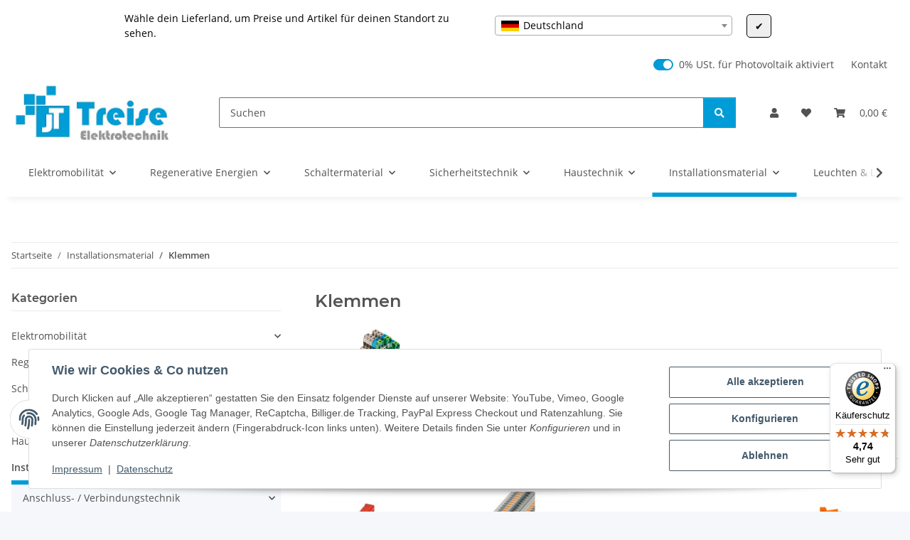

--- FILE ---
content_type: text/html; charset=utf-8
request_url: https://www.treise-elektro.de/Klemmen
body_size: 75624
content:
<!DOCTYPE html>
<html lang="de" itemscope itemtype="https://schema.org/CollectionPage">
    
    <head>
<!-- The initial config of Consent Mode -->
<script type="text/javascript">
        window.dataLayer = window.dataLayer || [];
        function gtag() {dataLayer.push(arguments);}
        gtag('consent', 'default', {
            ad_storage: 'denied',
            ad_user_data: 'denied',
            ad_personalization: 'denied',
            analytics_storage: 'denied',
            wait_for_update: 2000});
        </script><!-- Google Tag Manager -->
<script id="ws_gt_gtm">(function(w,d,s,l,i){w[l]=w[l]||[];w[l].push({'gtm.start':new Date().getTime(),event:'gtm.js'});var f=d.getElementsByTagName(s)[0],j=d.createElement(s),dl=l!='dataLayer'?'&l='+l:'';j.async=true;j.src='https://www.googletagmanager.com/gtm.js?id='+i+dl;f.parentNode.insertBefore(j,f);})(window,document,'script','dataLayer','GTM-P7W4PB8');</script>
<!-- End Google Tag Manager -->
<!-- WS Google Tracking -->
<script async src="https://www.googletagmanager.com/gtag/js"></script><script id="ws_gt_globalSiteTag" type="application/javascript">
window.dataLayer = window.dataLayer || [];
function gtag() {dataLayer.push(arguments);}
gtag('js', new Date());
gtag('set', {'language': 'de'});</script>

<script type="application/javascript">/* Google Ads */if(typeof gtag == 'function'){gtag('config', '589-231-1480', {'allow_enhanced_conversions': true})};</script>
<script type="application/javascript">/* Google Analytics 4 */if(typeof gtag == 'function'){gtag('config', 'G-DLNQNK2Y1V')};</script>
<!-- END WS Google Tracking --><meta name="google-site-verification" content="function" gtag_report_conversion var callback="function" if undefined window.location="url;" gtag conversion send_to: aw-11072224664 transaction_id: event_callback: return false>
        
            <meta http-equiv="content-type" content="text/html; charset=utf-8">
            <meta name="description" itemprop="description" content="Alles für Ihre Elektroinstallation. Profitieren Sie von günstigen Preisen &amp; Top Qualität. Reihenklemmen">
                        <meta name="viewport" content="width=device-width, initial-scale=1.0">
            <meta http-equiv="X-UA-Compatible" content="IE=edge">
                        <meta name="robots" content="index, follow">

            <meta itemprop="url" content="https://www.treise-elektro.de/Klemmen">
            <meta property="og:type" content="website">
            <meta property="og:site_name" content="Klemmen - Ihr Online-Shop für Elektrotechnik &amp; mehr | Treise Elektrot">
            <meta property="og:title" content="Klemmen - Ihr Online-Shop für Elektrotechnik &amp; mehr | Treise Elektrot">
            <meta property="og:description" content="Alles für Ihre Elektroinstallation. Profitieren Sie von günstigen Preisen &amp; Top Qualität. Reihenklemmen">
            <meta property="og:url" content="https://www.treise-elektro.de/Klemmen">

                                                                                                                        
                            <meta itemprop="image" content="https://www.treise-elektro.de/media/image/category/6168/lg/klemmen.jpg">
                <meta property="og:image" content="https://www.treise-elektro.de/media/image/category/6168/lg/klemmen.jpg">
                <meta property="og:image:width" content="1800">
                <meta property="og:image:height" content="600">
                    

        <title itemprop="name">Klemmen - Ihr Online-Shop für Elektrotechnik &amp; mehr | Treise Elektrot</title>

                    <link rel="canonical" href="https://www.treise-elektro.de/Klemmen">
        
        

        
            <link rel="icon" href="https://www.treise-elektro.de/favicon.ico" sizes="48x48">
            <link rel="icon" href="https://www.treise-elektro.de/favicon.svg" sizes="any" type="image/svg+xml">
            <link rel="apple-touch-icon" href="https://www.treise-elektro.de/apple-touch-icon.png">
            <link rel="manifest" href="https://www.treise-elektro.de/site.webmanifest">
            <meta name="msapplication-TileColor" content="rgb(0, 156, 215)">
            <meta name="msapplication-TileImage" content="https://www.treise-elektro.de/mstile-144x144.png">
        
        
            <meta name="theme-color" content="rgb(0, 156, 215)">
        

        
                                                    
                <style id="criticalCSS">
                    
                        :root{--blue: #007bff;--indigo: #6610f2;--purple: #6f42c1;--pink: #e83e8c;--red: #dc3545;--orange: #fd7e14;--yellow: #ffc107;--green: #28a745;--teal: #20c997;--cyan: #17a2b8;--white: #ffffff;--gray: #707070;--gray-dark: #343a40;--primary: #009cd7;--secondary: #009cd7;--success: #1C871E;--info: #525252;--warning: #a56823;--danger: #b90000;--light: #f5f7fa;--dark: #525252;--gray: #707070;--gray-light: #f5f7fa;--gray-medium: #ebebeb;--gray-dark: #9b9b9b;--gray-darker: #525252;--breakpoint-xs: 0;--breakpoint-sm: 576px;--breakpoint-md: 768px;--breakpoint-lg: 992px;--breakpoint-xl: 1300px;--font-family-sans-serif: "Open Sans", sans-serif;--font-family-monospace: SFMono-Regular, Menlo, Monaco, Consolas, "Liberation Mono", "Courier New", monospace}*,*::before,*::after{box-sizing:border-box}html{font-family:sans-serif;line-height:1.15;-webkit-text-size-adjust:100%;-webkit-tap-highlight-color:rgba(0, 0, 0, 0)}article,aside,figcaption,figure,footer,header,hgroup,main,nav,section{display:block}body{margin:0;font-family:"Open Sans", sans-serif;font-size:0.875rem;font-weight:400;line-height:1.5;color:#525252;text-align:left;background-color:#f5f7fa}[tabindex="-1"]:focus:not(:focus-visible){outline:0 !important}hr{box-sizing:content-box;height:0;overflow:visible}h1,h2,h3,h4,h5,h6{margin-top:0;margin-bottom:1rem}p{margin-top:0;margin-bottom:1rem}abbr[title],abbr[data-original-title]{text-decoration:underline;text-decoration:underline dotted;cursor:help;border-bottom:0;text-decoration-skip-ink:none}address{margin-bottom:1rem;font-style:normal;line-height:inherit}ol,ul,dl{margin-top:0;margin-bottom:1rem}ol ol,ul ul,ol ul,ul ol{margin-bottom:0}dt{font-weight:700}dd{margin-bottom:0.5rem;margin-left:0}blockquote{margin:0 0 1rem}b,strong{font-weight:bolder}small{font-size:80%}sub,sup{position:relative;font-size:75%;line-height:0;vertical-align:baseline}sub{bottom:-0.25em}sup{top:-0.5em}a{color:#525252;text-decoration:underline;background-color:transparent}a:hover{color:#009cd7;text-decoration:none}a:not([href]):not([class]){color:inherit;text-decoration:none}a:not([href]):not([class]):hover{color:inherit;text-decoration:none}pre,code,kbd,samp{font-family:SFMono-Regular, Menlo, Monaco, Consolas, "Liberation Mono", "Courier New", monospace;font-size:1em}pre{margin-top:0;margin-bottom:1rem;overflow:auto;-ms-overflow-style:scrollbar}figure{margin:0 0 1rem}img{vertical-align:middle;border-style:none}svg{overflow:hidden;vertical-align:middle}table{border-collapse:collapse}caption{padding-top:0.75rem;padding-bottom:0.75rem;color:#707070;text-align:left;caption-side:bottom}th{text-align:inherit;text-align:-webkit-match-parent}label{display:inline-block;margin-bottom:0.5rem}button{border-radius:0}button:focus:not(:focus-visible){outline:0}input,button,select,optgroup,textarea{margin:0;font-family:inherit;font-size:inherit;line-height:inherit}button,input{overflow:visible}button,select{text-transform:none}[role="button"]{cursor:pointer}select{word-wrap:normal}button,[type="button"],[type="reset"],[type="submit"]{-webkit-appearance:button}button:not(:disabled),[type="button"]:not(:disabled),[type="reset"]:not(:disabled),[type="submit"]:not(:disabled){cursor:pointer}button::-moz-focus-inner,[type="button"]::-moz-focus-inner,[type="reset"]::-moz-focus-inner,[type="submit"]::-moz-focus-inner{padding:0;border-style:none}input[type="radio"],input[type="checkbox"]{box-sizing:border-box;padding:0}textarea{overflow:auto;resize:vertical}fieldset{min-width:0;padding:0;margin:0;border:0}legend{display:block;width:100%;max-width:100%;padding:0;margin-bottom:0.5rem;font-size:1.5rem;line-height:inherit;color:inherit;white-space:normal}progress{vertical-align:baseline}[type="number"]::-webkit-inner-spin-button,[type="number"]::-webkit-outer-spin-button{height:auto}[type="search"]{outline-offset:-2px;-webkit-appearance:none}[type="search"]::-webkit-search-decoration{-webkit-appearance:none}::-webkit-file-upload-button{font:inherit;-webkit-appearance:button}output{display:inline-block}summary{display:list-item;cursor:pointer}template{display:none}[hidden]{display:none !important}.img-fluid{max-width:100%;height:auto}.img-thumbnail{padding:0.25rem;background-color:#f5f7fa;border:1px solid #dee2e6;border-radius:0.125rem;box-shadow:0 1px 2px rgba(0, 0, 0, 0.075);max-width:100%;height:auto}.figure{display:inline-block}.figure-img{margin-bottom:0.5rem;line-height:1}.figure-caption{font-size:90%;color:#707070}code{font-size:87.5%;color:#e83e8c;word-wrap:break-word}a>code{color:inherit}kbd{padding:0.2rem 0.4rem;font-size:87.5%;color:#ffffff;background-color:#212529;border-radius:0.125rem;box-shadow:inset 0 -0.1rem 0 rgba(0, 0, 0, 0.25)}kbd kbd{padding:0;font-size:100%;font-weight:700;box-shadow:none}pre{display:block;font-size:87.5%;color:#212529}pre code{font-size:inherit;color:inherit;word-break:normal}.pre-scrollable{max-height:340px;overflow-y:scroll}.container,.container-fluid,.container-sm,.container-md,.container-lg,.container-xl{width:100%;padding-right:1rem;padding-left:1rem;margin-right:auto;margin-left:auto}@media (min-width:576px){.container,.container-sm{max-width:97vw}}@media (min-width:768px){.container,.container-sm,.container-md{max-width:720px}}@media (min-width:992px){.container,.container-sm,.container-md,.container-lg{max-width:960px}}@media (min-width:1300px){.container,.container-sm,.container-md,.container-lg,.container-xl{max-width:1250px}}.row{display:flex;flex-wrap:wrap;margin-right:-1rem;margin-left:-1rem}.no-gutters{margin-right:0;margin-left:0}.no-gutters>.col,.no-gutters>[class*="col-"]{padding-right:0;padding-left:0}.col-1,.col-2,.col-3,.col-4,.col-5,.col-6,.col-7,.col-8,.col-9,.col-10,.col-11,.col-12,.col,.col-auto,.col-sm-1,.col-sm-2,.col-sm-3,.col-sm-4,.col-sm-5,.col-sm-6,.col-sm-7,.col-sm-8,.col-sm-9,.col-sm-10,.col-sm-11,.col-sm-12,.col-sm,.col-sm-auto,.col-md-1,.col-md-2,.col-md-3,.col-md-4,.col-md-5,.col-md-6,.col-md-7,.col-md-8,.col-md-9,.col-md-10,.col-md-11,.col-md-12,.col-md,.col-md-auto,.col-lg-1,.col-lg-2,.col-lg-3,.col-lg-4,.col-lg-5,.col-lg-6,.col-lg-7,.col-lg-8,.col-lg-9,.col-lg-10,.col-lg-11,.col-lg-12,.col-lg,.col-lg-auto,.col-xl-1,.col-xl-2,.col-xl-3,.col-xl-4,.col-xl-5,.col-xl-6,.col-xl-7,.col-xl-8,.col-xl-9,.col-xl-10,.col-xl-11,.col-xl-12,.col-xl,.col-xl-auto{position:relative;width:100%;padding-right:1rem;padding-left:1rem}.col{flex-basis:0;flex-grow:1;max-width:100%}.row-cols-1>*{flex:0 0 100%;max-width:100%}.row-cols-2>*{flex:0 0 50%;max-width:50%}.row-cols-3>*{flex:0 0 33.3333333333%;max-width:33.3333333333%}.row-cols-4>*{flex:0 0 25%;max-width:25%}.row-cols-5>*{flex:0 0 20%;max-width:20%}.row-cols-6>*{flex:0 0 16.6666666667%;max-width:16.6666666667%}.col-auto{flex:0 0 auto;width:auto;max-width:100%}.col-1{flex:0 0 8.33333333%;max-width:8.33333333%}.col-2{flex:0 0 16.66666667%;max-width:16.66666667%}.col-3{flex:0 0 25%;max-width:25%}.col-4{flex:0 0 33.33333333%;max-width:33.33333333%}.col-5{flex:0 0 41.66666667%;max-width:41.66666667%}.col-6{flex:0 0 50%;max-width:50%}.col-7{flex:0 0 58.33333333%;max-width:58.33333333%}.col-8{flex:0 0 66.66666667%;max-width:66.66666667%}.col-9{flex:0 0 75%;max-width:75%}.col-10{flex:0 0 83.33333333%;max-width:83.33333333%}.col-11{flex:0 0 91.66666667%;max-width:91.66666667%}.col-12{flex:0 0 100%;max-width:100%}.order-first{order:-1}.order-last{order:13}.order-0{order:0}.order-1{order:1}.order-2{order:2}.order-3{order:3}.order-4{order:4}.order-5{order:5}.order-6{order:6}.order-7{order:7}.order-8{order:8}.order-9{order:9}.order-10{order:10}.order-11{order:11}.order-12{order:12}.offset-1{margin-left:8.33333333%}.offset-2{margin-left:16.66666667%}.offset-3{margin-left:25%}.offset-4{margin-left:33.33333333%}.offset-5{margin-left:41.66666667%}.offset-6{margin-left:50%}.offset-7{margin-left:58.33333333%}.offset-8{margin-left:66.66666667%}.offset-9{margin-left:75%}.offset-10{margin-left:83.33333333%}.offset-11{margin-left:91.66666667%}@media (min-width:576px){.col-sm{flex-basis:0;flex-grow:1;max-width:100%}.row-cols-sm-1>*{flex:0 0 100%;max-width:100%}.row-cols-sm-2>*{flex:0 0 50%;max-width:50%}.row-cols-sm-3>*{flex:0 0 33.3333333333%;max-width:33.3333333333%}.row-cols-sm-4>*{flex:0 0 25%;max-width:25%}.row-cols-sm-5>*{flex:0 0 20%;max-width:20%}.row-cols-sm-6>*{flex:0 0 16.6666666667%;max-width:16.6666666667%}.col-sm-auto{flex:0 0 auto;width:auto;max-width:100%}.col-sm-1{flex:0 0 8.33333333%;max-width:8.33333333%}.col-sm-2{flex:0 0 16.66666667%;max-width:16.66666667%}.col-sm-3{flex:0 0 25%;max-width:25%}.col-sm-4{flex:0 0 33.33333333%;max-width:33.33333333%}.col-sm-5{flex:0 0 41.66666667%;max-width:41.66666667%}.col-sm-6{flex:0 0 50%;max-width:50%}.col-sm-7{flex:0 0 58.33333333%;max-width:58.33333333%}.col-sm-8{flex:0 0 66.66666667%;max-width:66.66666667%}.col-sm-9{flex:0 0 75%;max-width:75%}.col-sm-10{flex:0 0 83.33333333%;max-width:83.33333333%}.col-sm-11{flex:0 0 91.66666667%;max-width:91.66666667%}.col-sm-12{flex:0 0 100%;max-width:100%}.order-sm-first{order:-1}.order-sm-last{order:13}.order-sm-0{order:0}.order-sm-1{order:1}.order-sm-2{order:2}.order-sm-3{order:3}.order-sm-4{order:4}.order-sm-5{order:5}.order-sm-6{order:6}.order-sm-7{order:7}.order-sm-8{order:8}.order-sm-9{order:9}.order-sm-10{order:10}.order-sm-11{order:11}.order-sm-12{order:12}.offset-sm-0{margin-left:0}.offset-sm-1{margin-left:8.33333333%}.offset-sm-2{margin-left:16.66666667%}.offset-sm-3{margin-left:25%}.offset-sm-4{margin-left:33.33333333%}.offset-sm-5{margin-left:41.66666667%}.offset-sm-6{margin-left:50%}.offset-sm-7{margin-left:58.33333333%}.offset-sm-8{margin-left:66.66666667%}.offset-sm-9{margin-left:75%}.offset-sm-10{margin-left:83.33333333%}.offset-sm-11{margin-left:91.66666667%}}@media (min-width:768px){.col-md{flex-basis:0;flex-grow:1;max-width:100%}.row-cols-md-1>*{flex:0 0 100%;max-width:100%}.row-cols-md-2>*{flex:0 0 50%;max-width:50%}.row-cols-md-3>*{flex:0 0 33.3333333333%;max-width:33.3333333333%}.row-cols-md-4>*{flex:0 0 25%;max-width:25%}.row-cols-md-5>*{flex:0 0 20%;max-width:20%}.row-cols-md-6>*{flex:0 0 16.6666666667%;max-width:16.6666666667%}.col-md-auto{flex:0 0 auto;width:auto;max-width:100%}.col-md-1{flex:0 0 8.33333333%;max-width:8.33333333%}.col-md-2{flex:0 0 16.66666667%;max-width:16.66666667%}.col-md-3{flex:0 0 25%;max-width:25%}.col-md-4{flex:0 0 33.33333333%;max-width:33.33333333%}.col-md-5{flex:0 0 41.66666667%;max-width:41.66666667%}.col-md-6{flex:0 0 50%;max-width:50%}.col-md-7{flex:0 0 58.33333333%;max-width:58.33333333%}.col-md-8{flex:0 0 66.66666667%;max-width:66.66666667%}.col-md-9{flex:0 0 75%;max-width:75%}.col-md-10{flex:0 0 83.33333333%;max-width:83.33333333%}.col-md-11{flex:0 0 91.66666667%;max-width:91.66666667%}.col-md-12{flex:0 0 100%;max-width:100%}.order-md-first{order:-1}.order-md-last{order:13}.order-md-0{order:0}.order-md-1{order:1}.order-md-2{order:2}.order-md-3{order:3}.order-md-4{order:4}.order-md-5{order:5}.order-md-6{order:6}.order-md-7{order:7}.order-md-8{order:8}.order-md-9{order:9}.order-md-10{order:10}.order-md-11{order:11}.order-md-12{order:12}.offset-md-0{margin-left:0}.offset-md-1{margin-left:8.33333333%}.offset-md-2{margin-left:16.66666667%}.offset-md-3{margin-left:25%}.offset-md-4{margin-left:33.33333333%}.offset-md-5{margin-left:41.66666667%}.offset-md-6{margin-left:50%}.offset-md-7{margin-left:58.33333333%}.offset-md-8{margin-left:66.66666667%}.offset-md-9{margin-left:75%}.offset-md-10{margin-left:83.33333333%}.offset-md-11{margin-left:91.66666667%}}@media (min-width:992px){.col-lg{flex-basis:0;flex-grow:1;max-width:100%}.row-cols-lg-1>*{flex:0 0 100%;max-width:100%}.row-cols-lg-2>*{flex:0 0 50%;max-width:50%}.row-cols-lg-3>*{flex:0 0 33.3333333333%;max-width:33.3333333333%}.row-cols-lg-4>*{flex:0 0 25%;max-width:25%}.row-cols-lg-5>*{flex:0 0 20%;max-width:20%}.row-cols-lg-6>*{flex:0 0 16.6666666667%;max-width:16.6666666667%}.col-lg-auto{flex:0 0 auto;width:auto;max-width:100%}.col-lg-1{flex:0 0 8.33333333%;max-width:8.33333333%}.col-lg-2{flex:0 0 16.66666667%;max-width:16.66666667%}.col-lg-3{flex:0 0 25%;max-width:25%}.col-lg-4{flex:0 0 33.33333333%;max-width:33.33333333%}.col-lg-5{flex:0 0 41.66666667%;max-width:41.66666667%}.col-lg-6{flex:0 0 50%;max-width:50%}.col-lg-7{flex:0 0 58.33333333%;max-width:58.33333333%}.col-lg-8{flex:0 0 66.66666667%;max-width:66.66666667%}.col-lg-9{flex:0 0 75%;max-width:75%}.col-lg-10{flex:0 0 83.33333333%;max-width:83.33333333%}.col-lg-11{flex:0 0 91.66666667%;max-width:91.66666667%}.col-lg-12{flex:0 0 100%;max-width:100%}.order-lg-first{order:-1}.order-lg-last{order:13}.order-lg-0{order:0}.order-lg-1{order:1}.order-lg-2{order:2}.order-lg-3{order:3}.order-lg-4{order:4}.order-lg-5{order:5}.order-lg-6{order:6}.order-lg-7{order:7}.order-lg-8{order:8}.order-lg-9{order:9}.order-lg-10{order:10}.order-lg-11{order:11}.order-lg-12{order:12}.offset-lg-0{margin-left:0}.offset-lg-1{margin-left:8.33333333%}.offset-lg-2{margin-left:16.66666667%}.offset-lg-3{margin-left:25%}.offset-lg-4{margin-left:33.33333333%}.offset-lg-5{margin-left:41.66666667%}.offset-lg-6{margin-left:50%}.offset-lg-7{margin-left:58.33333333%}.offset-lg-8{margin-left:66.66666667%}.offset-lg-9{margin-left:75%}.offset-lg-10{margin-left:83.33333333%}.offset-lg-11{margin-left:91.66666667%}}@media (min-width:1300px){.col-xl{flex-basis:0;flex-grow:1;max-width:100%}.row-cols-xl-1>*{flex:0 0 100%;max-width:100%}.row-cols-xl-2>*{flex:0 0 50%;max-width:50%}.row-cols-xl-3>*{flex:0 0 33.3333333333%;max-width:33.3333333333%}.row-cols-xl-4>*{flex:0 0 25%;max-width:25%}.row-cols-xl-5>*{flex:0 0 20%;max-width:20%}.row-cols-xl-6>*{flex:0 0 16.6666666667%;max-width:16.6666666667%}.col-xl-auto{flex:0 0 auto;width:auto;max-width:100%}.col-xl-1{flex:0 0 8.33333333%;max-width:8.33333333%}.col-xl-2{flex:0 0 16.66666667%;max-width:16.66666667%}.col-xl-3{flex:0 0 25%;max-width:25%}.col-xl-4{flex:0 0 33.33333333%;max-width:33.33333333%}.col-xl-5{flex:0 0 41.66666667%;max-width:41.66666667%}.col-xl-6{flex:0 0 50%;max-width:50%}.col-xl-7{flex:0 0 58.33333333%;max-width:58.33333333%}.col-xl-8{flex:0 0 66.66666667%;max-width:66.66666667%}.col-xl-9{flex:0 0 75%;max-width:75%}.col-xl-10{flex:0 0 83.33333333%;max-width:83.33333333%}.col-xl-11{flex:0 0 91.66666667%;max-width:91.66666667%}.col-xl-12{flex:0 0 100%;max-width:100%}.order-xl-first{order:-1}.order-xl-last{order:13}.order-xl-0{order:0}.order-xl-1{order:1}.order-xl-2{order:2}.order-xl-3{order:3}.order-xl-4{order:4}.order-xl-5{order:5}.order-xl-6{order:6}.order-xl-7{order:7}.order-xl-8{order:8}.order-xl-9{order:9}.order-xl-10{order:10}.order-xl-11{order:11}.order-xl-12{order:12}.offset-xl-0{margin-left:0}.offset-xl-1{margin-left:8.33333333%}.offset-xl-2{margin-left:16.66666667%}.offset-xl-3{margin-left:25%}.offset-xl-4{margin-left:33.33333333%}.offset-xl-5{margin-left:41.66666667%}.offset-xl-6{margin-left:50%}.offset-xl-7{margin-left:58.33333333%}.offset-xl-8{margin-left:66.66666667%}.offset-xl-9{margin-left:75%}.offset-xl-10{margin-left:83.33333333%}.offset-xl-11{margin-left:91.66666667%}}.nav{display:flex;flex-wrap:wrap;padding-left:0;margin-bottom:0;list-style:none}.nav-link{display:block;padding:0.5rem 1rem;text-decoration:none}.nav-link:hover,.nav-link:focus{text-decoration:none}.nav-link.disabled{color:#707070;pointer-events:none;cursor:default}.nav-tabs{border-bottom:1px solid #dee2e6}.nav-tabs .nav-link{margin-bottom:-1px;background-color:transparent;border:1px solid transparent;border-top-left-radius:0;border-top-right-radius:0}.nav-tabs .nav-link:hover,.nav-tabs .nav-link:focus{isolation:isolate;border-color:transparent}.nav-tabs .nav-link.disabled{color:#707070;background-color:transparent;border-color:transparent}.nav-tabs .nav-link.active,.nav-tabs .nav-item.show .nav-link{color:#525252;background-color:transparent;border-color:#009cd7}.nav-tabs .dropdown-menu{margin-top:-1px;border-top-left-radius:0;border-top-right-radius:0}.nav-pills .nav-link{background:none;border:0;border-radius:0.125rem}.nav-pills .nav-link.active,.nav-pills .show>.nav-link{color:#ffffff;background-color:#009cd7}.nav-fill>.nav-link,.nav-fill .nav-item{flex:1 1 auto;text-align:center}.nav-justified>.nav-link,.nav-justified .nav-item{flex-basis:0;flex-grow:1;text-align:center}.tab-content>.tab-pane{display:none}.tab-content>.active{display:block}.navbar{position:relative;display:flex;flex-wrap:wrap;align-items:center;justify-content:space-between;padding:0.4rem 1rem}.navbar .container,.navbar .container-fluid,.navbar .container-sm,.navbar .container-md,.navbar .container-lg,.navbar .container-xl,.navbar>.container-sm,.navbar>.container-md,.navbar>.container-lg,.navbar>.container-xl{display:flex;flex-wrap:wrap;align-items:center;justify-content:space-between}.navbar-brand{display:inline-block;padding-top:0.40625rem;padding-bottom:0.40625rem;margin-right:1rem;font-size:1rem;line-height:inherit;white-space:nowrap}.navbar-brand:hover,.navbar-brand:focus{text-decoration:none}.navbar-nav{display:flex;flex-direction:column;padding-left:0;margin-bottom:0;list-style:none}.navbar-nav .nav-link{padding-right:0;padding-left:0}.navbar-nav .dropdown-menu{position:static;float:none}.navbar-text{display:inline-block;padding-top:0.5rem;padding-bottom:0.5rem}.navbar-collapse{flex-basis:100%;flex-grow:1;align-items:center}.navbar-toggler{padding:0.25rem 0.75rem;font-size:1rem;line-height:1;background-color:transparent;border:1px solid transparent;border-radius:0.125rem}.navbar-toggler:hover,.navbar-toggler:focus{text-decoration:none}.navbar-toggler-icon{display:inline-block;width:1.5em;height:1.5em;vertical-align:middle;content:"";background:50% / 100% 100% no-repeat}.navbar-nav-scroll{max-height:75vh;overflow-y:auto}@media (max-width:575.98px){.navbar-expand-sm>.container,.navbar-expand-sm>.container-fluid,.navbar-expand-sm>.container-sm,.navbar-expand-sm>.container-md,.navbar-expand-sm>.container-lg,.navbar-expand-sm>.container-xl{padding-right:0;padding-left:0}}@media (min-width:576px){.navbar-expand-sm{flex-flow:row nowrap;justify-content:flex-start}.navbar-expand-sm .navbar-nav{flex-direction:row}.navbar-expand-sm .navbar-nav .dropdown-menu{position:absolute}.navbar-expand-sm .navbar-nav .nav-link{padding-right:1.5rem;padding-left:1.5rem}.navbar-expand-sm>.container,.navbar-expand-sm>.container-fluid,.navbar-expand-sm>.container-sm,.navbar-expand-sm>.container-md,.navbar-expand-sm>.container-lg,.navbar-expand-sm>.container-xl{flex-wrap:nowrap}.navbar-expand-sm .navbar-nav-scroll{overflow:visible}.navbar-expand-sm .navbar-collapse{display:flex !important;flex-basis:auto}.navbar-expand-sm .navbar-toggler{display:none}}@media (max-width:767.98px){.navbar-expand-md>.container,.navbar-expand-md>.container-fluid,.navbar-expand-md>.container-sm,.navbar-expand-md>.container-md,.navbar-expand-md>.container-lg,.navbar-expand-md>.container-xl{padding-right:0;padding-left:0}}@media (min-width:768px){.navbar-expand-md{flex-flow:row nowrap;justify-content:flex-start}.navbar-expand-md .navbar-nav{flex-direction:row}.navbar-expand-md .navbar-nav .dropdown-menu{position:absolute}.navbar-expand-md .navbar-nav .nav-link{padding-right:1.5rem;padding-left:1.5rem}.navbar-expand-md>.container,.navbar-expand-md>.container-fluid,.navbar-expand-md>.container-sm,.navbar-expand-md>.container-md,.navbar-expand-md>.container-lg,.navbar-expand-md>.container-xl{flex-wrap:nowrap}.navbar-expand-md .navbar-nav-scroll{overflow:visible}.navbar-expand-md .navbar-collapse{display:flex !important;flex-basis:auto}.navbar-expand-md .navbar-toggler{display:none}}@media (max-width:991.98px){.navbar-expand-lg>.container,.navbar-expand-lg>.container-fluid,.navbar-expand-lg>.container-sm,.navbar-expand-lg>.container-md,.navbar-expand-lg>.container-lg,.navbar-expand-lg>.container-xl{padding-right:0;padding-left:0}}@media (min-width:992px){.navbar-expand-lg{flex-flow:row nowrap;justify-content:flex-start}.navbar-expand-lg .navbar-nav{flex-direction:row}.navbar-expand-lg .navbar-nav .dropdown-menu{position:absolute}.navbar-expand-lg .navbar-nav .nav-link{padding-right:1.5rem;padding-left:1.5rem}.navbar-expand-lg>.container,.navbar-expand-lg>.container-fluid,.navbar-expand-lg>.container-sm,.navbar-expand-lg>.container-md,.navbar-expand-lg>.container-lg,.navbar-expand-lg>.container-xl{flex-wrap:nowrap}.navbar-expand-lg .navbar-nav-scroll{overflow:visible}.navbar-expand-lg .navbar-collapse{display:flex !important;flex-basis:auto}.navbar-expand-lg .navbar-toggler{display:none}}@media (max-width:1299.98px){.navbar-expand-xl>.container,.navbar-expand-xl>.container-fluid,.navbar-expand-xl>.container-sm,.navbar-expand-xl>.container-md,.navbar-expand-xl>.container-lg,.navbar-expand-xl>.container-xl{padding-right:0;padding-left:0}}@media (min-width:1300px){.navbar-expand-xl{flex-flow:row nowrap;justify-content:flex-start}.navbar-expand-xl .navbar-nav{flex-direction:row}.navbar-expand-xl .navbar-nav .dropdown-menu{position:absolute}.navbar-expand-xl .navbar-nav .nav-link{padding-right:1.5rem;padding-left:1.5rem}.navbar-expand-xl>.container,.navbar-expand-xl>.container-fluid,.navbar-expand-xl>.container-sm,.navbar-expand-xl>.container-md,.navbar-expand-xl>.container-lg,.navbar-expand-xl>.container-xl{flex-wrap:nowrap}.navbar-expand-xl .navbar-nav-scroll{overflow:visible}.navbar-expand-xl .navbar-collapse{display:flex !important;flex-basis:auto}.navbar-expand-xl .navbar-toggler{display:none}}.navbar-expand{flex-flow:row nowrap;justify-content:flex-start}.navbar-expand>.container,.navbar-expand>.container-fluid,.navbar-expand>.container-sm,.navbar-expand>.container-md,.navbar-expand>.container-lg,.navbar-expand>.container-xl{padding-right:0;padding-left:0}.navbar-expand .navbar-nav{flex-direction:row}.navbar-expand .navbar-nav .dropdown-menu{position:absolute}.navbar-expand .navbar-nav .nav-link{padding-right:1.5rem;padding-left:1.5rem}.navbar-expand>.container,.navbar-expand>.container-fluid,.navbar-expand>.container-sm,.navbar-expand>.container-md,.navbar-expand>.container-lg,.navbar-expand>.container-xl{flex-wrap:nowrap}.navbar-expand .navbar-nav-scroll{overflow:visible}.navbar-expand .navbar-collapse{display:flex !important;flex-basis:auto}.navbar-expand .navbar-toggler{display:none}.navbar-light .navbar-brand{color:rgba(0, 0, 0, 0.9)}.navbar-light .navbar-brand:hover,.navbar-light .navbar-brand:focus{color:rgba(0, 0, 0, 0.9)}.navbar-light .navbar-nav .nav-link{color:#525252}.navbar-light .navbar-nav .nav-link:hover,.navbar-light .navbar-nav .nav-link:focus{color:#009cd7}.navbar-light .navbar-nav .nav-link.disabled{color:rgba(0, 0, 0, 0.3)}.navbar-light .navbar-nav .show>.nav-link,.navbar-light .navbar-nav .active>.nav-link,.navbar-light .navbar-nav .nav-link.show,.navbar-light .navbar-nav .nav-link.active{color:rgba(0, 0, 0, 0.9)}.navbar-light .navbar-toggler{color:#525252;border-color:rgba(0, 0, 0, 0.1)}.navbar-light .navbar-toggler-icon{background-image:url("data:image/svg+xml,%3csvg xmlns='http://www.w3.org/2000/svg' width='30' height='30' viewBox='0 0 30 30'%3e%3cpath stroke='%23525252' stroke-linecap='round' stroke-miterlimit='10' stroke-width='2' d='M4 7h22M4 15h22M4 23h22'/%3e%3c/svg%3e")}.navbar-light .navbar-text{color:#525252}.navbar-light .navbar-text a{color:rgba(0, 0, 0, 0.9)}.navbar-light .navbar-text a:hover,.navbar-light .navbar-text a:focus{color:rgba(0, 0, 0, 0.9)}.navbar-dark .navbar-brand{color:#ffffff}.navbar-dark .navbar-brand:hover,.navbar-dark .navbar-brand:focus{color:#ffffff}.navbar-dark .navbar-nav .nav-link{color:rgba(255, 255, 255, 0.5)}.navbar-dark .navbar-nav .nav-link:hover,.navbar-dark .navbar-nav .nav-link:focus{color:rgba(255, 255, 255, 0.75)}.navbar-dark .navbar-nav .nav-link.disabled{color:rgba(255, 255, 255, 0.25)}.navbar-dark .navbar-nav .show>.nav-link,.navbar-dark .navbar-nav .active>.nav-link,.navbar-dark .navbar-nav .nav-link.show,.navbar-dark .navbar-nav .nav-link.active{color:#ffffff}.navbar-dark .navbar-toggler{color:rgba(255, 255, 255, 0.5);border-color:rgba(255, 255, 255, 0.1)}.navbar-dark .navbar-toggler-icon{background-image:url("data:image/svg+xml,%3csvg xmlns='http://www.w3.org/2000/svg' width='30' height='30' viewBox='0 0 30 30'%3e%3cpath stroke='rgba%28255, 255, 255, 0.5%29' stroke-linecap='round' stroke-miterlimit='10' stroke-width='2' d='M4 7h22M4 15h22M4 23h22'/%3e%3c/svg%3e")}.navbar-dark .navbar-text{color:rgba(255, 255, 255, 0.5)}.navbar-dark .navbar-text a{color:#ffffff}.navbar-dark .navbar-text a:hover,.navbar-dark .navbar-text a:focus{color:#ffffff}.pagination-sm .page-item.active .page-link::after,.pagination-sm .page-item.active .page-text::after{left:0.375rem;right:0.375rem}.pagination-lg .page-item.active .page-link::after,.pagination-lg .page-item.active .page-text::after{left:1.125rem;right:1.125rem}.page-item{position:relative}.page-item.active{font-weight:700}.page-item.active .page-link::after,.page-item.active .page-text::after{content:"";position:absolute;left:0.5625rem;bottom:0;right:0.5625rem;border-bottom:4px solid #009cd7}@media (min-width:768px){.dropdown-item.page-item{background-color:transparent}}.page-link,.page-text{text-decoration:none}.pagination{margin-bottom:0;justify-content:space-between;align-items:center}@media (min-width:768px){.pagination{justify-content:normal}.pagination .dropdown>.btn{display:none}.pagination .dropdown-menu{position:static !important;transform:none !important;display:flex;margin:0;padding:0;border:0;min-width:auto}.pagination .dropdown-item{width:auto;display:inline-block;padding:0}.pagination .dropdown-item.active{background-color:transparent;color:#525252}.pagination .dropdown-item:hover{background-color:transparent}.pagination .pagination-site{display:none}}@media (max-width:767.98px){.pagination .dropdown-item{padding:0}.pagination .dropdown-item.active .page-link,.pagination .dropdown-item.active .page-text,.pagination .dropdown-item:active .page-link,.pagination .dropdown-item:active .page-text{color:#525252}}.productlist-page-nav{align-items:center}.productlist-page-nav .pagination{margin:0}.productlist-page-nav .displayoptions{margin-bottom:1rem}@media (min-width:768px){.productlist-page-nav .displayoptions{margin-bottom:0}}.productlist-page-nav .displayoptions .btn-group+.btn-group+.btn-group{margin-left:0.5rem}.productlist-page-nav .result-option-wrapper{margin-right:0.5rem}.productlist-page-nav .productlist-item-info{margin-bottom:0.5rem;margin-left:auto;margin-right:auto;display:flex}@media (min-width:768px){.productlist-page-nav .productlist-item-info{margin-right:0;margin-bottom:0}.productlist-page-nav .productlist-item-info.productlist-item-border{border-right:1px solid #ebebeb;padding-right:1rem}}.productlist-page-nav.productlist-page-nav-header-m{margin-top:3rem}@media (min-width:768px){.productlist-page-nav.productlist-page-nav-header-m{margin-top:2rem}.productlist-page-nav.productlist-page-nav-header-m>.col{margin-top:1rem}}.productlist-page-nav-bottom{margin-bottom:2rem}.pagination-wrapper{margin-bottom:1rem;align-items:center;border-top:1px solid #f5f7fa;border-bottom:1px solid #f5f7fa;padding-top:0.5rem;padding-bottom:0.5rem}.pagination-wrapper .pagination-entries{font-weight:700;margin-bottom:1rem}@media (min-width:768px){.pagination-wrapper .pagination-entries{margin-bottom:0}}.pagination-wrapper .pagination-selects{margin-left:auto;margin-top:1rem}@media (min-width:768px){.pagination-wrapper .pagination-selects{margin-left:0;margin-top:0}}.pagination-wrapper .pagination-selects .pagination-selects-entries{margin-bottom:1rem}@media (min-width:768px){.pagination-wrapper .pagination-selects .pagination-selects-entries{margin-right:1rem;margin-bottom:0}}.pagination-no-wrapper{border:0;padding-top:0;padding-bottom:0}.topbar-wrapper{position:relative;z-index:1021;flex-direction:row-reverse}.sticky-header header{position:sticky;top:0}#jtl-nav-wrapper .form-control::placeholder,#jtl-nav-wrapper .form-control:focus::placeholder{color:#525252}#jtl-nav-wrapper .label-slide .form-group:not(.exclude-from-label-slide):not(.checkbox) label{background:#ffffff;color:#525252}header{box-shadow:0 1rem 0.5625rem -0.75rem rgba(0, 0, 0, 0.06);position:relative;z-index:1020}header .dropdown-menu{background-color:#ffffff;color:#525252}header .navbar-toggler{color:#525252}header .navbar-brand img{max-width:50vw;object-fit:contain}header .nav-right .dropdown-menu{margin-top:-0.03125rem;box-shadow:inset 0 1rem 0.5625rem -0.75rem rgba(0, 0, 0, 0.06)}@media (min-width:992px){header #mainNavigation{margin-right:1rem}}@media (max-width:991.98px){header .navbar-brand img{max-width:30vw}header .dropup,header .dropright,header .dropdown,header .dropleft,header .col,header [class*="col-"]{position:static}header .navbar-collapse{position:fixed;top:0;left:0;display:block;height:100vh !important;-webkit-overflow-scrolling:touch;max-width:16.875rem;transition:all 0.2s ease-in-out;z-index:1050;width:100%;background:#ffffff}header .navbar-collapse:not(.show){transform:translateX(-100%)}header .navbar-nav{transition:all 0.2s ease-in-out}header .navbar-nav .nav-item,header .navbar-nav .nav-link{margin-left:0;margin-right:0;padding-left:1rem;padding-right:1rem;padding-top:1rem;padding-bottom:1rem}header .navbar-nav .nav-link{margin-top:-1rem;margin-bottom:-1rem;margin-left:-1rem;margin-right:-1rem;display:flex;align-items:center;justify-content:space-between}header .navbar-nav .nav-link::after{content:'\f054' !important;font-family:"Font Awesome 5 Free" !important;font-weight:900;margin-left:0.5rem;margin-top:0;font-size:0.75em}header .navbar-nav .nav-item.dropdown>.nav-link>.product-count{display:none}header .navbar-nav .nav-item:not(.dropdown) .nav-link::after{display:none}header .navbar-nav .dropdown-menu{position:absolute;left:100%;top:0;box-shadow:none;width:100%;padding:0;margin:0}header .navbar-nav .dropdown-menu:not(.show){display:none}header .navbar-nav .dropdown-body{margin:0}header .navbar-nav .nav{flex-direction:column}header .nav-mobile-header{padding-left:1rem;padding-right:1rem}header .nav-mobile-header>.row{height:3.125rem}header .nav-mobile-header .nav-mobile-header-hr{margin-top:0;margin-bottom:0}header .nav-mobile-body{height:calc(100vh - 3.125rem);height:calc(var(--vh, 1vh) * 100 - 3.125rem);overflow-y:auto;position:relative}header .nav-scrollbar-inner{overflow:visible}header .nav-right{font-size:1rem}header .nav-right .dropdown-menu{width:100%}}@media (min-width:992px){header .navbar-collapse{height:4.3125rem}header .navbar-nav>.nav-item>.nav-link{position:relative;padding:1.5rem}header .navbar-nav>.nav-item>.nav-link::before{content:"";position:absolute;bottom:0;left:50%;transform:translateX(-50%);border-width:0 0 6px;border-color:#009cd7;border-style:solid;transition:width 0.4s;width:0}header .navbar-nav>.nav-item.active>.nav-link::before,header .navbar-nav>.nav-item:hover>.nav-link::before,header .navbar-nav>.nav-item.hover>.nav-link::before{width:100%}header .navbar-nav>.nav-item>.dropdown-menu{max-height:calc(100vh - 12.5rem);overflow:auto;margin-top:-0.03125rem;box-shadow:inset 0 1rem 0.5625rem -0.75rem rgba(0, 0, 0, 0.06)}header .navbar-nav>.nav-item.dropdown-full{position:static}header .navbar-nav>.nav-item.dropdown-full .dropdown-menu{width:100%}header .navbar-nav>.nav-item .product-count{display:none}header .navbar-nav>.nav-item .nav{flex-wrap:wrap}header .navbar-nav .nav .nav-link{padding:0}header .navbar-nav .nav .nav-link::after{display:none}header .navbar-nav .dropdown .nav-item{width:100%}header .nav-mobile-body{align-self:flex-start;width:100%}header .nav-scrollbar-inner{width:100%}header .nav-right .nav-link{padding-top:1.5rem;padding-bottom:1.5rem}header .submenu-headline::after{display:none}header .submenu-headline-toplevel{font-family:Montserrat, sans-serif;font-size:1rem;border-bottom:1px solid #ebebeb;margin-bottom:1rem}header .subcategory-wrapper .categories-recursive-dropdown{display:block;position:static !important;box-shadow:none}header .subcategory-wrapper .categories-recursive-dropdown>.nav{flex-direction:column}header .subcategory-wrapper .categories-recursive-dropdown .categories-recursive-dropdown{margin-left:0.25rem}}header .submenu-headline-image{margin-bottom:1rem;display:none}@media (min-width:992px){header .submenu-headline-image{display:block}}header #burger-menu{margin-right:1rem}header .table,header .dropdown-item,header .btn-outline-primary{color:#525252}header .dropdown-item{background-color:transparent}header .dropdown-item:hover{background-color:#009cd7}header .btn-outline-primary:hover{color:#f5f7fa}@media (min-width:992px){.nav-item-lg-m{margin-top:1.5rem;margin-bottom:1.5rem}}.fixed-search{background-color:#ffffff;box-shadow:0 0.25rem 0.5rem rgba(0, 0, 0, 0.2);padding-top:0.5rem;padding-bottom:0.5rem}.fixed-search .form-control{background-color:#ffffff;color:#525252}.fixed-search .form-control::placeholder{color:#525252}.main-search .twitter-typeahead{display:flex;flex-grow:1}.form-clear{align-items:center;bottom:8px;color:#525252;cursor:pointer;display:flex;height:24px;justify-content:center;position:absolute;right:52px;width:24px;z-index:10}.account-icon-dropdown .account-icon-dropdown-pass{margin-bottom:2rem}.account-icon-dropdown .dropdown-footer{background-color:#009cd7}.account-icon-dropdown .dropdown-footer a{text-decoration:underline}.account-icon-dropdown .account-icon-dropdown-logout{padding-bottom:0.5rem}.cart-dropdown-shipping-notice{color:#009cd7}.is-checkout header,.is-checkout .navbar{height:2.8rem}@media (min-width:992px){.is-checkout header,.is-checkout .navbar{height:4.2625rem}}.is-checkout .search-form-wrapper-fixed,.is-checkout .fixed-search{display:none}@media (max-width:991.98px){.nav-icons{height:2.8rem}}.search-form-wrapper-fixed{padding-top:0.5rem;padding-bottom:0.5rem}.full-width-mega .main-search-wrapper .twitter-typeahead{flex:1}@media (min-width:992px){.full-width-mega .main-search-wrapper{display:block}}@media (max-width:991.98px){.full-width-mega.sticky-top .main-search-wrapper{padding-right:0;padding-left:0;flex:0 0 auto;width:auto;max-width:100%}.full-width-mega.sticky-top .main-search-wrapper+.col,.full-width-mega.sticky-top .main-search-wrapper a{padding-left:0}.full-width-mega.sticky-top .main-search-wrapper .nav-link{padding-right:0.7rem}.full-width-mega .secure-checkout-icon{flex:0 0 auto;width:auto;max-width:100%;margin-left:auto}.full-width-mega .toggler-logo-wrapper{position:initial;width:max-content}}.full-width-mega .nav-icons-wrapper{padding-left:0}.full-width-mega .nav-logo-wrapper{padding-right:0;margin-right:auto}@media (min-width:992px){.full-width-mega .navbar-expand-lg .nav-multiple-row .navbar-nav{flex-wrap:wrap}.full-width-mega #mainNavigation.nav-multiple-row{height:auto;margin-right:0}.full-width-mega .nav-multiple-row .nav-scrollbar-inner{padding-bottom:0}.full-width-mega .nav-multiple-row .nav-scrollbar-arrow{display:none}.full-width-mega .menu-search-position-center .main-search-wrapper{margin-right:auto}.full-width-mega .menu-search-position-left .main-search-wrapper{margin-right:auto}.full-width-mega .menu-search-position-left .nav-logo-wrapper{margin-right:initial}.full-width-mega .menu-center-center.menu-multiple-rows-multiple .nav-scrollbar-inner{justify-content:center}.full-width-mega .menu-center-space-between.menu-multiple-rows-multiple .nav-scrollbar-inner{justify-content:space-between}}@media (min-width:992px){header.full-width-mega .nav-right .dropdown-menu{box-shadow:0 0 7px #000000}header .nav-multiple-row .navbar-nav>.nav-item>.nav-link{padding:1rem 1.5rem}}.slick-slider{position:relative;display:block;box-sizing:border-box;-webkit-touch-callout:none;-webkit-user-select:none;-khtml-user-select:none;-moz-user-select:none;-ms-user-select:none;user-select:none;-ms-touch-action:pan-y;touch-action:pan-y;-webkit-tap-highlight-color:transparent}.slick-list{position:relative;overflow:hidden;display:block;margin:0;padding:0}.slick-list:focus{outline:none}.slick-list.dragging{cursor:pointer;cursor:hand}.slick-slider .slick-track,.slick-slider .slick-list{-webkit-transform:translate3d(0, 0, 0);-moz-transform:translate3d(0, 0, 0);-ms-transform:translate3d(0, 0, 0);-o-transform:translate3d(0, 0, 0);transform:translate3d(0, 0, 0)}.slick-track{position:relative;left:0;top:0;display:block;margin-left:auto;margin-right:auto;margin-bottom:2px}.slick-track:before,.slick-track:after{content:"";display:table}.slick-track:after{clear:both}.slick-loading .slick-track{visibility:hidden}.slick-slide{float:left;height:100%;min-height:1px;display:none}[dir="rtl"] .slick-slide{float:right}.slick-slide img{display:block}.slick-slide.slick-loading img{display:none}.slick-slide.dragging img{pointer-events:none}.slick-initialized .slick-slide{display:block}.slick-loading .slick-slide{visibility:hidden}.slick-vertical .slick-slide{display:block;height:auto;border:1px solid transparent}.slick-arrow.slick-hidden{display:none}:root{--vh: 1vh}.fa,.fas,.far,.fal{display:inline-block}h1,h2,h3,h4,h5,h6,.h1,.h2,.h3,.productlist-filter-headline,.sidepanel-left .box-normal .box-normal-link,.h4,.h5,.h6{margin-bottom:1rem;font-family:Montserrat, sans-serif;font-weight:400;line-height:1.2;color:#525252}h1,.h1{font-size:1.875rem}h2,.h2{font-size:1.5rem}h3,.h3,.productlist-filter-headline,.sidepanel-left .box-normal .box-normal-link{font-size:1rem}h4,.h4{font-size:0.875rem}h5,.h5{font-size:0.875rem}h6,.h6{font-size:0.875rem}.btn-skip-to{position:absolute;top:0;transition:transform 200ms;transform:scale(0);margin:1%;z-index:1070;background:#ffffff;border:3px solid #009cd7;font-weight:400;color:#525252;text-align:center;vertical-align:middle;padding:0.625rem 0.9375rem;border-radius:0.125rem;font-weight:bolder;text-decoration:none}.btn-skip-to:focus{transform:scale(1)}.slick-slide a:hover,.slick-slide a:focus{color:#009cd7;text-decoration:none}.slick-slide a:not([href]):not([class]):hover,.slick-slide a:not([href]):not([class]):focus{color:inherit;text-decoration:none}.banner .img-fluid{width:100%}.label-slide .form-group:not(.exclude-from-label-slide):not(.checkbox) label{display:none}.modal{display:none}.carousel-thumbnails .slick-arrow{opacity:0}.slick-dots{flex:0 0 100%;display:flex;justify-content:center;align-items:center;font-size:0;line-height:0;padding:0;height:1rem;width:100%;margin:2rem 0 0}.slick-dots li{margin:0 0.25rem;list-style-type:none}.slick-dots li button{width:0.75rem;height:0.75rem;padding:0;border-radius:50%;border:0.125rem solid #ebebeb;background-color:#ebebeb;transition:all 0.2s ease-in-out}.slick-dots li.slick-active button{background-color:#525252;border-color:#525252}.consent-modal:not(.active){display:none}.consent-banner-icon{width:1em;height:1em}.mini>#consent-banner{display:none}html{overflow-y:scroll}.dropdown-menu{display:none}.dropdown-toggle::after{content:"";margin-left:0.5rem;display:inline-block}.list-unstyled,.list-icons{padding-left:0;list-style:none}.input-group{position:relative;display:flex;flex-wrap:wrap;align-items:stretch;width:100%}.input-group>.form-control{flex:1 1 auto;width:1%}#main-wrapper{background:#ffffff}.container-fluid-xl{max-width:103.125rem}.nav-dividers .nav-item{position:relative}.nav-dividers .nav-item:not(:last-child)::after{content:"";position:absolute;right:0;top:0.5rem;height:calc(100% - 1rem);border-right:0.0625rem solid currentColor}.nav-link{text-decoration:none}.nav-scrollbar{overflow:hidden;display:flex;align-items:center}.nav-scrollbar .nav,.nav-scrollbar .navbar-nav{flex-wrap:nowrap}.nav-scrollbar .nav-item{white-space:nowrap}.nav-scrollbar-inner{overflow-x:auto;padding-bottom:1.5rem;align-self:flex-start}#shop-nav{align-items:center;flex-shrink:0;margin-left:auto}@media (max-width:767.98px){#shop-nav .nav-link{padding-left:0.7rem;padding-right:0.7rem}}.has-left-sidebar .breadcrumb-container{padding-left:0;padding-right:0}.breadcrumb{display:flex;flex-wrap:wrap;padding:0.5rem 0;margin-bottom:0;list-style:none;background-color:transparent;border-radius:0}.breadcrumb-item{display:none}@media (min-width:768px){.breadcrumb-item{display:flex}}.breadcrumb-item.active{font-weight:700}.breadcrumb-item.first{padding-left:0}.breadcrumb-item.first::before{display:none}.breadcrumb-item+.breadcrumb-item{padding-left:0.5rem}.breadcrumb-item+.breadcrumb-item::before{display:inline-block;padding-right:0.5rem;color:#707070;content:"/"}.breadcrumb-item.active{color:#525252;font-weight:700}.breadcrumb-item.first::before{display:none}.breadcrumb-arrow{display:flex}@media (min-width:768px){.breadcrumb-arrow{display:none}}.breadcrumb-arrow:first-child::before{content:'\f053' !important;font-family:"Font Awesome 5 Free" !important;font-weight:900;margin-right:6px}.breadcrumb-arrow:not(:first-child){padding-left:0}.breadcrumb-arrow:not(:first-child)::before{content:none}.breadcrumb-wrapper{margin-bottom:2rem}@media (min-width:992px){.breadcrumb-wrapper{border-style:solid;border-color:#ebebeb;border-width:1px 0}}.breadcrumb{font-size:0.8125rem}.breadcrumb a{text-decoration:none}.breadcrumb-back{padding-right:1rem;margin-right:1rem;border-right:1px solid #ebebeb}.hr-sect{display:flex;justify-content:center;flex-basis:100%;align-items:center;color:#525252;margin:8px 0;font-size:1.5rem;font-family:Montserrat, sans-serif}.hr-sect::before{margin:0 30px 0 0}.hr-sect::after{margin:0 0 0 30px}.hr-sect::before,.hr-sect::after{content:"";flex-grow:1;background:rgba(0, 0, 0, 0.1);height:1px;font-size:0;line-height:0}.hr-sect a{text-decoration:none;border-bottom:0.375rem solid transparent;font-weight:700}@media (max-width:991.98px){.hr-sect{text-align:center;border-top:1px solid rgba(0, 0, 0, 0.1);border-bottom:1px solid rgba(0, 0, 0, 0.1);padding:15px 0;margin:15px 0}.hr-sect::before,.hr-sect::after{margin:0;flex-grow:unset}.hr-sect a{border-bottom:none;margin:auto}}.slick-slider-other.is-not-opc{margin-bottom:2rem}.slick-slider-other.is-not-opc .carousel{margin-bottom:1.5rem}.slick-slider-other .slick-slider-other-container{padding-left:0;padding-right:0}@media (min-width:768px){.slick-slider-other .slick-slider-other-container{padding-left:1rem;padding-right:1rem}}.slick-slider-other .hr-sect{margin-bottom:2rem}#header-top-bar{position:relative;z-index:1021;flex-direction:row-reverse}#header-top-bar,header{background-color:#ffffff;color:#525252}.img-aspect-ratio{width:100%;height:auto}header{box-shadow:0 1rem 0.5625rem -0.75rem rgba(0, 0, 0, 0.06);position:relative;z-index:1020}header .navbar{padding:0;position:static}@media (min-width:992px){header{padding-bottom:0}header .navbar-brand{margin-right:3rem}}header .navbar-brand{padding:0.4rem;outline-offset:-3px}header .navbar-brand img{height:2rem;width:auto}header .nav-right .dropdown-menu{margin-top:-0.03125rem;box-shadow:inset 0 1rem 0.5625rem -0.75rem rgba(0, 0, 0, 0.06)}@media (min-width:992px){header .navbar-brand{padding-top:0.6rem;padding-bottom:0.6rem}header .navbar-brand img{height:3.0625rem}header .navbar-collapse{height:4.3125rem}header .navbar-nav>.nav-item>.nav-link{position:relative;padding:1.5rem}header .navbar-nav>.nav-item>.nav-link::before{content:"";position:absolute;bottom:0;left:50%;transform:translateX(-50%);border-width:0 0 6px;border-color:#009cd7;border-style:solid;transition:width 0.4s;width:0}header .navbar-nav>.nav-item>.nav-link:focus{outline-offset:-2px}header .navbar-nav>.nav-item.active>.nav-link::before,header .navbar-nav>.nav-item:hover>.nav-link::before,header .navbar-nav>.nav-item.hover>.nav-link::before{width:100%}header .navbar-nav>.nav-item .nav{flex-wrap:wrap}header .navbar-nav .nav .nav-link{padding:0}header .navbar-nav .nav .nav-link::after{display:none}header .navbar-nav .dropdown .nav-item{width:100%}header .nav-mobile-body{align-self:flex-start;width:100%}header .nav-scrollbar-inner{width:100%}header .nav-right .nav-link{padding-top:1.5rem;padding-bottom:1.5rem}}.btn{display:inline-block;font-weight:600;color:#525252;text-align:center;vertical-align:middle;user-select:none;background-color:transparent;border:1px solid transparent;padding:0.625rem 0.9375rem;font-size:0.875rem;line-height:1.5;border-radius:0.125rem}.btn.disabled,.btn:disabled{opacity:0.65;box-shadow:none}.btn:not(:disabled):not(.disabled):active,.btn:not(:disabled):not(.disabled).active{box-shadow:inset 0 3px 5px rgba(0, 0, 0, 0.125)}.btn:not(:disabled):not(.disabled):active:focus,.btn:not(:disabled):not(.disabled).active:focus{box-shadow:0 0 0 0.2rem rgba(0, 156, 215, 0.25), inset 0 3px 5px rgba(0, 0, 0, 0.125)}.form-control{display:block;width:100%;height:calc(1.5em + 1.25rem + 2px);padding:0.625rem 0.9375rem;font-size:0.875rem;font-weight:400;line-height:1.5;color:#525252;background-color:#ffffff;background-clip:padding-box;border:1px solid #707070;border-radius:0.125rem;box-shadow:inset 0 1px 1px rgba(0, 0, 0, 0.075);transition:border-color 0.15s ease-in-out, box-shadow 0.15s ease-in-out}@media (prefers-reduced-motion:reduce){.form-control{transition:none}}.square{display:flex;position:relative}.square::before{content:"";display:inline-block;padding-bottom:100%}#product-offer .product-info ul.info-essential{margin:2rem 0;padding-left:0;list-style:none}.price_wrapper{margin-bottom:1.5rem}.price_wrapper .price{display:inline-block}.price_wrapper .bulk-prices{margin-top:1rem}.price_wrapper .bulk-prices .bulk-price{margin-right:0.25rem}#product-offer .product-info{border:0}#product-offer .product-info .bordered-top-bottom{padding:1rem;border-top:1px solid #f5f7fa;border-bottom:1px solid #f5f7fa}#product-offer .product-info ul.info-essential{margin:2rem 0}#product-offer .product-info .shortdesc{margin-bottom:1rem}#product-offer .product-info .product-offer{margin-bottom:2rem}#product-offer .product-info .product-offer>.row{margin-bottom:1.5rem}#product-offer .product-info .stock-information{border-top:1px solid #ebebeb;border-bottom:1px solid #ebebeb;align-items:flex-end}#product-offer .product-info .stock-information.stock-information-p{padding-top:1rem;padding-bottom:1rem}@media (max-width:767.98px){#product-offer .product-info .stock-information{margin-top:1rem}}#product-offer .product-info .question-on-item{margin-left:auto}#product-offer .product-info .question-on-item .question{padding:0}.product-detail .product-actions{position:absolute;z-index:1;right:2rem;top:1rem;display:flex;justify-content:center;align-items:center}.product-detail .product-actions .btn{margin:0 0.25rem}#image_wrapper{margin-bottom:3rem}#image_wrapper #gallery{margin-bottom:2rem}#image_wrapper .product-detail-image-topbar{display:none}.product-detail .product-thumbnails-wrapper .product-thumbnails{display:none}.flex-row-reverse{flex-direction:row-reverse !important}.flex-column{flex-direction:column !important}.justify-content-start{justify-content:flex-start !important}.collapse:not(.show){display:none}.d-none{display:none !important}.d-block{display:block !important}.d-flex{display:flex !important}.d-inline-block{display:inline-block !important}@media (min-width:992px){.d-lg-none{display:none !important}.d-lg-block{display:block !important}.d-lg-flex{display:flex !important}}@media (min-width:768px){.d-md-none{display:none !important}.d-md-block{display:block !important}.d-md-flex{display:flex !important}.d-md-inline-block{display:inline-block !important}}@media (min-width:992px){.justify-content-lg-end{justify-content:flex-end !important}}.list-gallery{display:flex;flex-direction:column}.list-gallery .second-wrapper{position:absolute;top:0;left:0;width:100%;height:100%}.list-gallery img.second{opacity:0}.form-group{margin-bottom:1rem}.btn-outline-secondary{color:#009cd7;border-color:#009cd7}.btn-group{display:inline-flex}.productlist-filter-headline{padding-bottom:0.5rem;margin-bottom:1rem}hr{margin-top:1rem;margin-bottom:1rem;border:0;border-top:1px solid rgba(0, 0, 0, 0.1)}.badge-circle-1{background-color:#ffffff}#content{padding-bottom:3rem}#content-wrapper{margin-top:0}#content-wrapper.has-fluid{padding-top:1rem}#content-wrapper:not(.has-fluid){padding-top:2rem}@media (min-width:992px){#content-wrapper:not(.has-fluid){padding-top:4rem}}.account-data-item h2{margin-bottom:0}aside h4{margin-bottom:1rem}aside .card{border:none;box-shadow:none;background-color:transparent}aside .card .card-title{margin-bottom:0.5rem;font-size:1.5rem;font-weight:600}aside .card.card-default .card-heading{border-bottom:none;padding-left:0;padding-right:0}aside .card.card-default>.card-heading>.card-title{color:#525252;font-weight:600;border-bottom:1px solid #ebebeb;padding:10px 0}aside .card>.card-body{padding:0}aside .card>.card-body .card-title{font-weight:600}aside .nav-panel .nav{flex-wrap:initial}aside .nav-panel>.nav>.active>.nav-link{border-bottom:0.375rem solid #009cd7;cursor:pointer}aside .nav-panel .active>.nav-link{font-weight:700}aside .nav-panel .nav-link[aria-expanded=true] i.fa-chevron-down{transform:rotate(180deg)}aside .nav-panel .nav-link,aside .nav-panel .nav-item{clear:left}aside .box .nav-link,aside .box .nav a,aside .box .dropdown-menu .dropdown-item{text-decoration:none;white-space:normal}aside .box .nav-link{padding-left:0;padding-right:0}aside .box .snippets-categories-nav-link-child{padding-left:0.5rem;padding-right:0.5rem}aside .box-monthlynews a .value{text-decoration:underline}aside .box-monthlynews a .value:hover{text-decoration:none}.box-categories .dropdown .collapse,.box-linkgroup .dropdown .collapse{background:#f5f7fa}.box-categories .nav-link{cursor:pointer}.box_login .register{text-decoration:underline}.box_login .register:hover{text-decoration:none}.box_login .register .fa{color:#009cd7}.box_login .resetpw{text-decoration:underline}.box_login .resetpw:hover{text-decoration:none}.jqcloud-word.w0{color:#66c4e7;font-size:70%}.jqcloud-word.w1{color:#52bce4;font-size:100%}.jqcloud-word.w2{color:#3db4e1;font-size:130%}.jqcloud-word.w3{color:#29acdd;font-size:160%}.jqcloud-word.w4{color:#14a4da;font-size:190%}.jqcloud-word.w5{color:#009cd7;font-size:220%}.jqcloud-word.w6{color:#0090c6;font-size:250%}.jqcloud-word.w7{color:#0083b5;font-size:280%}.jqcloud{line-height:normal;overflow:hidden;position:relative}.jqcloud-word a{color:inherit !important;font-size:inherit !important;text-decoration:none !important}.jqcloud-word a:hover{color:#009cd7 !important}.searchcloud{width:100%;height:200px}#footer-boxes .card{background:transparent;border:0}#footer-boxes .card a{text-decoration:none}@media (min-width:768px){.box-normal{margin-bottom:1.5rem}}.box-normal .box-normal-link{text-decoration:none;font-weight:700;margin-bottom:0.5rem}@media (min-width:768px){.box-normal .box-normal-link{display:none}}.box-filter-hr{margin-top:0.5rem;margin-bottom:0.5rem}.box-normal-hr{margin-top:1rem;margin-bottom:1rem;display:flex}@media (min-width:768px){.box-normal-hr{display:none}}.box-last-seen .box-last-seen-item{margin-bottom:1rem}.box-nav-item{margin-top:0.5rem}@media (min-width:768px){.box-nav-item{margin-top:0}}.box-login .box-login-resetpw{margin-bottom:0.5rem;padding-left:0;padding-right:0;display:block}.box-slider{margin-bottom:1.5rem}.box-link-wrapper{align-items:center;display:flex}.box-link-wrapper i.snippets-filter-item-icon-right{color:#707070}.box-link-wrapper .badge{margin-left:auto}.box-delete-button{text-align:right;white-space:nowrap}.box-delete-button .remove{float:right}.box-filter-price .box-filter-price-collapse{padding-bottom:1.5rem}.hr-no-top{margin-top:0;margin-bottom:1rem}.characteristic-collapse-btn-inner img{margin-right:0.25rem}#search{margin-right:1rem;display:none}@media (min-width:992px){#search{display:block}}.link-content{margin-bottom:1rem}#footer{margin-top:auto;padding:4rem 0 0;background-color:#f5f7fa;color:#525252}#copyright{background-color:#525252;color:#f5f7fa;margin-top:1rem}#copyright>div{padding-top:1rem;padding-bottom:1rem;font-size:0.75rem;text-align:center}.toggler-logo-wrapper{float:left}@media (max-width:991.98px){.toggler-logo-wrapper{position:absolute}.toggler-logo-wrapper .logo-wrapper{float:left}.toggler-logo-wrapper .burger-menu-wrapper{float:left;padding-top:1rem}}.navbar .container{display:block}.lazyload{opacity:0 !important}.btn-pause:focus,.btn-pause:focus-within{outline:2px solid #3ecaff !important}.stepper a:focus{text-decoration:underline}.search-wrapper{width:100%}#header-top-bar a:not(.dropdown-item):not(.btn),header a:not(.dropdown-item):not(.btn){text-decoration:none;color:#525252}#header-top-bar a:not(.dropdown-item):not(.btn):hover,header a:not(.dropdown-item):not(.btn):hover{color:#009cd7}header .form-control,header .form-control:focus{background-color:#ffffff;color:#525252}.btn-secondary{background-color:#009cd7;color:#f5f7fa}.productlist-filter-headline{border-bottom:1px solid #ebebeb}.content-cats-small{margin-bottom:3rem}@media (min-width:768px){.content-cats-small>div{margin-bottom:1rem}}.content-cats-small .sub-categories{display:flex;flex-direction:column;flex-grow:1;flex-basis:auto;align-items:stretch;justify-content:flex-start;height:100%}.content-cats-small .sub-categories .subcategories-image{justify-content:center;align-items:flex-start;margin-bottom:1rem}.content-cats-small::after{display:block;clear:both;content:""}.content-cats-small .outer{margin-bottom:0.5rem}.content-cats-small .caption{margin-bottom:0.5rem}@media (min-width:768px){.content-cats-small .caption{text-align:center}}.content-cats-small hr{margin-top:1rem;margin-bottom:1rem;padding-left:0;list-style:none}.lazyloading{color:transparent;width:auto;height:auto;max-width:40px;max-height:40px}
                    
                    
                                                                            @media (min-width: 992px) {
                                header .navbar-brand img {
                                    height: 80px;
                                }
                                                            }
                                            
                </style>
            
                                                            <link rel="preload" href="https://www.treise-elektro.de/templates/NOVA/themes/clear/clear.css?v=1.5.0" as="style" onload="this.onload=null;this.rel='stylesheet'">
                                    <link rel="preload" href="https://www.treise-elektro.de/templates/NOVA/themes/clear/custom.css?v=1.5.0" as="style" onload="this.onload=null;this.rel='stylesheet'">
                                                                            <link rel="preload" href="https://www.treise-elektro.de/plugins/ws5_b2b/frontend/css/main.css?v=1.5.0" as="style" onload="this.onload=null;this.rel='stylesheet'">
                                            <link rel="preload" href="https://www.treise-elektro.de/plugins/ws5_hinweisfenster/frontend/css/seitenbanner.css?v=1.5.0" as="style" onload="this.onload=null;this.rel='stylesheet'">
                                            <link rel="preload" href="https://www.treise-elektro.de/plugins/jtl_paypal_commerce/frontend/css/style.css?v=1.5.0" as="style" onload="this.onload=null;this.rel='stylesheet'">
                                            <link rel="preload" href="https://www.treise-elektro.de/plugins/traumpixel_solar_steuerfrei/frontend/css/style.css?v=1.5.0" as="style" onload="this.onload=null;this.rel='stylesheet'">
                                    
                <noscript>
                                            <link rel="stylesheet" href="https://www.treise-elektro.de/templates/NOVA/themes/clear/clear.css?v=1.5.0">
                                            <link rel="stylesheet" href="https://www.treise-elektro.de/templates/NOVA/themes/clear/custom.css?v=1.5.0">
                                                                                            <link href="https://www.treise-elektro.de/plugins/ws5_b2b/frontend/css/main.css?v=1.5.0" rel="stylesheet">
                                                    <link href="https://www.treise-elektro.de/plugins/ws5_hinweisfenster/frontend/css/seitenbanner.css?v=1.5.0" rel="stylesheet">
                                                    <link href="https://www.treise-elektro.de/plugins/jtl_paypal_commerce/frontend/css/style.css?v=1.5.0" rel="stylesheet">
                                                    <link href="https://www.treise-elektro.de/plugins/traumpixel_solar_steuerfrei/frontend/css/style.css?v=1.5.0" rel="stylesheet">
                                                            </noscript>
            
                                    <script>
                /*! loadCSS rel=preload polyfill. [c]2017 Filament Group, Inc. MIT License */
                (function (w) {
                    "use strict";
                    if (!w.loadCSS) {
                        w.loadCSS = function (){};
                    }
                    var rp = loadCSS.relpreload = {};
                    rp.support                  = (function () {
                        var ret;
                        try {
                            ret = w.document.createElement("link").relList.supports("preload");
                        } catch (e) {
                            ret = false;
                        }
                        return function () {
                            return ret;
                        };
                    })();
                    rp.bindMediaToggle          = function (link) {
                        var finalMedia = link.media || "all";

                        function enableStylesheet() {
                            if (link.addEventListener) {
                                link.removeEventListener("load", enableStylesheet);
                            } else if (link.attachEvent) {
                                link.detachEvent("onload", enableStylesheet);
                            }
                            link.setAttribute("onload", null);
                            link.media = finalMedia;
                        }

                        if (link.addEventListener) {
                            link.addEventListener("load", enableStylesheet);
                        } else if (link.attachEvent) {
                            link.attachEvent("onload", enableStylesheet);
                        }
                        setTimeout(function () {
                            link.rel   = "stylesheet";
                            link.media = "only x";
                        });
                        setTimeout(enableStylesheet, 3000);
                    };

                    rp.poly = function () {
                        if (rp.support()) {
                            return;
                        }
                        var links = w.document.getElementsByTagName("link");
                        for (var i = 0; i < links.length; i++) {
                            var link = links[i];
                            if (link.rel === "preload" && link.getAttribute("as") === "style" && !link.getAttribute("data-loadcss")) {
                                link.setAttribute("data-loadcss", true);
                                rp.bindMediaToggle(link);
                            }
                        }
                    };

                    if (!rp.support()) {
                        rp.poly();

                        var run = w.setInterval(rp.poly, 500);
                        if (w.addEventListener) {
                            w.addEventListener("load", function () {
                                rp.poly();
                                w.clearInterval(run);
                            });
                        } else if (w.attachEvent) {
                            w.attachEvent("onload", function () {
                                rp.poly();
                                w.clearInterval(run);
                            });
                        }
                    }

                    if (typeof exports !== "undefined") {
                        exports.loadCSS = loadCSS;
                    }
                    else {
                        w.loadCSS = loadCSS;
                    }
                }(typeof global !== "undefined" ? global : this));
            </script>
                                        <link rel="alternate" type="application/rss+xml" title="Newsfeed Treise Elektrotechnik" href="https://www.treise-elektro.de/rss.xml">
                                                        

                

        <script src="https://www.treise-elektro.de/templates/NOVA/js/jquery-3.7.1.min.js"></script>

                                                        <script defer src="https://www.treise-elektro.de/plugins/ws5_hinweisfenster/frontend/js/seitenbanner.js?v=1.5.0"></script>
                                    <script defer src="https://www.treise-elektro.de/plugins/traumpixel_solar_steuerfrei/frontend/js/main.js?v=1.5.0"></script>
                                                        <script defer src="https://www.treise-elektro.de/templates/NOVA/js/bootstrap-toolkit.js?v=1.5.0"></script>
                            <script defer src="https://www.treise-elektro.de/templates/NOVA/js/bootstrap.bundle.min.js?v=1.5.0"></script>
                            <script defer src="https://www.treise-elektro.de/templates/NOVA/js/slick.min.js?v=1.5.0"></script>
                            <script defer src="https://www.treise-elektro.de/templates/NOVA/js/eModal.min.js?v=1.5.0"></script>
                            <script defer src="https://www.treise-elektro.de/templates/NOVA/js/jquery.nivo.slider.pack.js?v=1.5.0"></script>
                            <script defer src="https://www.treise-elektro.de/templates/NOVA/js/bootstrap-select.min.js?v=1.5.0"></script>
                            <script defer src="https://www.treise-elektro.de/templates/NOVA/js/jtl.evo.js?v=1.5.0"></script>
                            <script defer src="https://www.treise-elektro.de/templates/NOVA/js/typeahead.bundle.min.js?v=1.5.0"></script>
                            <script defer src="https://www.treise-elektro.de/templates/NOVA/js/wow.min.js?v=1.5.0"></script>
                            <script defer src="https://www.treise-elektro.de/templates/NOVA/js/colcade.js?v=1.5.0"></script>
                            <script defer src="https://www.treise-elektro.de/templates/NOVA/js/global.js?v=1.5.0"></script>
                            <script defer src="https://www.treise-elektro.de/templates/NOVA/js/slick-lightbox.min.js?v=1.5.0"></script>
                            <script defer src="https://www.treise-elektro.de/templates/NOVA/js/jquery.serialize-object.min.js?v=1.5.0"></script>
                            <script defer src="https://www.treise-elektro.de/templates/NOVA/js/jtl.io.js?v=1.5.0"></script>
                            <script defer src="https://www.treise-elektro.de/templates/NOVA/js/jtl.article.js?v=1.5.0"></script>
                            <script defer src="https://www.treise-elektro.de/templates/NOVA/js/jtl.basket.js?v=1.5.0"></script>
                            <script defer src="https://www.treise-elektro.de/templates/NOVA/js/parallax.min.js?v=1.5.0"></script>
                            <script defer src="https://www.treise-elektro.de/templates/NOVA/js/jqcloud.js?v=1.5.0"></script>
                            <script defer src="https://www.treise-elektro.de/templates/NOVA/js/nouislider.min.js?v=1.5.0"></script>
                            <script defer src="https://www.treise-elektro.de/templates/NOVA/js/consent.js?v=1.5.0"></script>
                            <script defer src="https://www.treise-elektro.de/templates/NOVA/js/consent.youtube.js?v=1.5.0"></script>
                                
        
                    <script defer src="https://www.treise-elektro.de/templates/NOVA/js/custom.js?v=1.5.0"></script>
        
        

        
                            <link rel="preload" href="https://www.treise-elektro.de/templates/NOVA/themes/base/fonts/opensans/open-sans-600.woff2" as="font" crossorigin>
                <link rel="preload" href="https://www.treise-elektro.de/templates/NOVA/themes/base/fonts/opensans/open-sans-regular.woff2" as="font" crossorigin>
                <link rel="preload" href="https://www.treise-elektro.de/templates/NOVA/themes/base/fonts/montserrat/Montserrat-SemiBold.woff2" as="font" crossorigin>
                        <link rel="preload" href="https://www.treise-elektro.de/templates/NOVA/themes/base/fontawesome/webfonts/fa-solid-900.woff2" as="font" crossorigin>
            <link rel="preload" href="https://www.treise-elektro.de/templates/NOVA/themes/base/fontawesome/webfonts/fa-regular-400.woff2" as="font" crossorigin>
        
        
            <link rel="modulepreload" href="https://www.treise-elektro.de/templates/NOVA/js/app/globals.js" as="script" crossorigin>
            <link rel="modulepreload" href="https://www.treise-elektro.de/templates/NOVA/js/app/snippets/form-counter.js" as="script" crossorigin>
            <link rel="modulepreload" href="https://www.treise-elektro.de/templates/NOVA/js/app/plugins/navscrollbar.js" as="script" crossorigin>
            <link rel="modulepreload" href="https://www.treise-elektro.de/templates/NOVA/js/app/plugins/tabdrop.js" as="script" crossorigin>
            <link rel="modulepreload" href="https://www.treise-elektro.de/templates/NOVA/js/app/views/header.js" as="script" crossorigin>
            <link rel="modulepreload" href="https://www.treise-elektro.de/templates/NOVA/js/app/views/productdetails.js" as="script" crossorigin>
        
                        
                    
        <script type="module" src="https://www.treise-elektro.de/templates/NOVA/js/app/app.js"></script>
        <script>(function(){
            // back-to-list-link mechanics

                            window.sessionStorage.setItem('has_starting_point', 'true');
                window.sessionStorage.removeItem('cur_product_id');
                window.sessionStorage.removeItem('product_page_visits');
                window.should_render_backtolist_link = false;
                    })()</script>
    <!-- doofinder add to cart script -->
<script> 
    class DoofinderAddToCartError extends Error {
        constructor(reason, status = "") {
            const message = "Error adding an item to the cart. Reason: " + reason + ". Status code: " + status;
            super(message);
            this.name = "DoofinderAddToCartError";
        }
    } 
    
    function addToCart(product_id, amount, statusPromise){
        product_id = parseInt(product_id);
        let properties = {
            jtl_token : "18b5237b4af25fbf0a14b16b0251846c4807004078b91f1a100ad2716d1dddec"
        };
        $.evo.io().call('pushToBasket', [product_id, amount, properties], this, function(error, data) {

            if(error) {
                statusPromise.reject(new DoofinderAddToCartError(error));
            }

            let response = data.response;

            if(response){
                switch (response.nType) {
                    case 0:
                        statusPromise.reject(new DoofinderAddToCartError(response.cHints.join(' , ')));
                        break;
                    case 1:
                        statusPromise.resolve("forwarding..");
                        window.location.href = response.cLocation;
                        break;
                    case 2:
                        statusPromise.resolve("The item has been successfully added to the cart.");
                        $.evo.basket().updateCart();
                        $.evo.basket().pushedToBasket(response);
                        break;
                }
            }
        })
    }
     
    document.addEventListener("doofinder.cart.add", function(event) {
        const { item_id, amount, grouping_id, link, statusPromise } = event.detail;

        $.ajax({
            url: "https://www.treise-elektro.de/plugins/ws5_doofinder/addToCart.php",
            type: "POST",
            data: {
                action: 'checkForVariations',
                id: item_id,
                link: link
            },
            success: function(response) {
                if (response == 'true') {
                    window.location.href = link;
                } else {
                    addToCart(item_id, amount, statusPromise);
                }
            },
        });   
    });
</script>
</head>
    

    
    
        <body class="btn-animated                     wish-compare-animation-mobile                                                                is-nova" data-page="2">
<script type="text/javascript">

    jQuery( function() {
        setTimeout(function() {
            if (typeof CM !== 'undefined') {
                //Init
                updateConsentMode();
                let analyticsConsent = CM.getSettings('ws5_googletracking_consent');
                let adsConsent = CM.getSettings('ws5_googletracking_consent_ads');
                // add Listener
                /*
                const wsGtConsentButtonAll  = document.getElementById('consent-banner-btn-all');
                const wsGtConsentButton = document.getElementById('consent-accept-banner-btn-close');
                if (wsGtConsentButtonAll !== null && typeof wsGtConsentButtonAll !== 'undefined') {
                    wsGtConsentButtonAll.addEventListener("click", function () {
                        updateConsentMode();
                    });
                }
                if (wsGtConsentButton !== null && typeof wsGtConsentButton !== 'undefined') {
                    wsGtConsentButton.addEventListener("click", function() {
                        updateConsentMode();
                    });
                }
                */

                document.addEventListener('consent.updated', function () {
                    if( CM.getSettings('ws5_googletracking_consent') !== analyticsConsent || CM.getSettings('ws5_googletracking_consent_ads') !== adsConsent) {
                        updateConsentMode();
                        analyticsConsent = CM.getSettings('ws5_googletracking_consent');
                        adsConsent = CM.getSettings('ws5_googletracking_consent_ads');
                        console.log('update'); console.log(analyticsConsent); console.log(adsConsent);
                    }
                });
            }
        }, 500);
    });

    function updateConsentMode() {
        let ad_storage = 'denied';
        let ad_user_data = 'denied';
        let ad_personalization = 'denied';
        let analytics_storage = 'denied';

        if (CM.getSettings('ws5_googletracking_consent')) {
            analytics_storage = 'granted';
        }

        if (CM.getSettings('ws5_googletracking_consent_ads')) {
            ad_storage = 'granted';
            ad_personalization = 'granted';
            ad_user_data = 'granted';
        }

        gtag('consent', 'update', {
            ad_storage: ad_storage,
            ad_user_data: ad_user_data,
            ad_personalization: ad_personalization,
            analytics_storage: analytics_storage
        });
    }
</script>
<!-- Google Tag Manager (noscript) -->
<noscript><iframe src="https://www.googletagmanager.com/ns.html?id=GTM-P7W4PB8" height="0" width="0" style="display:none;visibility:hidden"></iframe></noscript>
<!-- End Google Tag Manager (noscript) -->

    
            
            <a href="#main-wrapper" class="btn-skip-to">
                    Zum Hauptinhalt springen
            
</a>                            <a href="#search-header" class="btn-skip-to">
                        Zur Suche springen
                
</a>                <a href="#mainNavigation" class="btn-skip-to">
                        Zum Menü springen
                
</a>                    
        
                            <input id="consent-manager-show-banner" type="hidden" value="1">
                
    <div id="consent-manager" class="d-none">
                                                                        
        
            <button type="button" class="consent-btn consent-btn-outline-primary d-none" id="consent-settings-btn" title="Datenschutz-Einstellungen">
                <span class="consent-icon">
                    <svg xmlns="http://www.w3.org/2000/svg" viewbox="0 0 512 512" role="img"><path fill="currentColor" d="M256.12 245.96c-13.25 0-24 10.74-24 24 1.14 72.25-8.14 141.9-27.7 211.55-2.73 9.72 2.15 30.49 23.12 30.49 10.48 0 20.11-6.92 23.09-17.52 13.53-47.91 31.04-125.41 29.48-224.52.01-13.25-10.73-24-23.99-24zm-.86-81.73C194 164.16 151.25 211.3 152.1 265.32c.75 47.94-3.75 95.91-13.37 142.55-2.69 12.98 5.67 25.69 18.64 28.36 13.05 2.67 25.67-5.66 28.36-18.64 10.34-50.09 15.17-101.58 14.37-153.02-.41-25.95 19.92-52.49 54.45-52.34 31.31.47 57.15 25.34 57.62 55.47.77 48.05-2.81 96.33-10.61 143.55-2.17 13.06 6.69 25.42 19.76 27.58 19.97 3.33 26.81-15.1 27.58-19.77 8.28-50.03 12.06-101.21 11.27-152.11-.88-55.8-47.94-101.88-104.91-102.72zm-110.69-19.78c-10.3-8.34-25.37-6.8-33.76 3.48-25.62 31.5-39.39 71.28-38.75 112 .59 37.58-2.47 75.27-9.11 112.05-2.34 13.05 6.31 25.53 19.36 27.89 20.11 3.5 27.07-14.81 27.89-19.36 7.19-39.84 10.5-80.66 9.86-121.33-.47-29.88 9.2-57.88 28-80.97 8.35-10.28 6.79-25.39-3.49-33.76zm109.47-62.33c-15.41-.41-30.87 1.44-45.78 4.97-12.89 3.06-20.87 15.98-17.83 28.89 3.06 12.89 16 20.83 28.89 17.83 11.05-2.61 22.47-3.77 34-3.69 75.43 1.13 137.73 61.5 138.88 134.58.59 37.88-1.28 76.11-5.58 113.63-1.5 13.17 7.95 25.08 21.11 26.58 16.72 1.95 25.51-11.88 26.58-21.11a929.06 929.06 0 0 0 5.89-119.85c-1.56-98.75-85.07-180.33-186.16-181.83zm252.07 121.45c-2.86-12.92-15.51-21.2-28.61-18.27-12.94 2.86-21.12 15.66-18.26 28.61 4.71 21.41 4.91 37.41 4.7 61.6-.11 13.27 10.55 24.09 23.8 24.2h.2c13.17 0 23.89-10.61 24-23.8.18-22.18.4-44.11-5.83-72.34zm-40.12-90.72C417.29 43.46 337.6 1.29 252.81.02 183.02-.82 118.47 24.91 70.46 72.94 24.09 119.37-.9 181.04.14 246.65l-.12 21.47c-.39 13.25 10.03 24.31 23.28 24.69.23.02.48.02.72.02 12.92 0 23.59-10.3 23.97-23.3l.16-23.64c-.83-52.5 19.16-101.86 56.28-139 38.76-38.8 91.34-59.67 147.68-58.86 69.45 1.03 134.73 35.56 174.62 92.39 7.61 10.86 22.56 13.45 33.42 5.86 10.84-7.62 13.46-22.59 5.84-33.43z"></path></svg>
                </span>
            </button>
        

        
            <div id="consent-banner">
                
                    <div class="consent-banner-icon">
                        <svg xmlns="http://www.w3.org/2000/svg" viewbox="0 0 512 512" role="img"><path fill="currentColor" d="M256.12 245.96c-13.25 0-24 10.74-24 24 1.14 72.25-8.14 141.9-27.7 211.55-2.73 9.72 2.15 30.49 23.12 30.49 10.48 0 20.11-6.92 23.09-17.52 13.53-47.91 31.04-125.41 29.48-224.52.01-13.25-10.73-24-23.99-24zm-.86-81.73C194 164.16 151.25 211.3 152.1 265.32c.75 47.94-3.75 95.91-13.37 142.55-2.69 12.98 5.67 25.69 18.64 28.36 13.05 2.67 25.67-5.66 28.36-18.64 10.34-50.09 15.17-101.58 14.37-153.02-.41-25.95 19.92-52.49 54.45-52.34 31.31.47 57.15 25.34 57.62 55.47.77 48.05-2.81 96.33-10.61 143.55-2.17 13.06 6.69 25.42 19.76 27.58 19.97 3.33 26.81-15.1 27.58-19.77 8.28-50.03 12.06-101.21 11.27-152.11-.88-55.8-47.94-101.88-104.91-102.72zm-110.69-19.78c-10.3-8.34-25.37-6.8-33.76 3.48-25.62 31.5-39.39 71.28-38.75 112 .59 37.58-2.47 75.27-9.11 112.05-2.34 13.05 6.31 25.53 19.36 27.89 20.11 3.5 27.07-14.81 27.89-19.36 7.19-39.84 10.5-80.66 9.86-121.33-.47-29.88 9.2-57.88 28-80.97 8.35-10.28 6.79-25.39-3.49-33.76zm109.47-62.33c-15.41-.41-30.87 1.44-45.78 4.97-12.89 3.06-20.87 15.98-17.83 28.89 3.06 12.89 16 20.83 28.89 17.83 11.05-2.61 22.47-3.77 34-3.69 75.43 1.13 137.73 61.5 138.88 134.58.59 37.88-1.28 76.11-5.58 113.63-1.5 13.17 7.95 25.08 21.11 26.58 16.72 1.95 25.51-11.88 26.58-21.11a929.06 929.06 0 0 0 5.89-119.85c-1.56-98.75-85.07-180.33-186.16-181.83zm252.07 121.45c-2.86-12.92-15.51-21.2-28.61-18.27-12.94 2.86-21.12 15.66-18.26 28.61 4.71 21.41 4.91 37.41 4.7 61.6-.11 13.27 10.55 24.09 23.8 24.2h.2c13.17 0 23.89-10.61 24-23.8.18-22.18.4-44.11-5.83-72.34zm-40.12-90.72C417.29 43.46 337.6 1.29 252.81.02 183.02-.82 118.47 24.91 70.46 72.94 24.09 119.37-.9 181.04.14 246.65l-.12 21.47c-.39 13.25 10.03 24.31 23.28 24.69.23.02.48.02.72.02 12.92 0 23.59-10.3 23.97-23.3l.16-23.64c-.83-52.5 19.16-101.86 56.28-139 38.76-38.8 91.34-59.67 147.68-58.86 69.45 1.03 134.73 35.56 174.62 92.39 7.61 10.86 22.56 13.45 33.42 5.86 10.84-7.62 13.46-22.59 5.84-33.43z"></path></svg>
                    </div>
                
                
                    <div class="consent-banner-body">
                        
                            <div class="consent-banner-actions">
                                <div class="consent-btn-helper">
                                    <div class="consent-accept">
                                        <button type="button" class="consent-btn consent-btn-outline-primary btn-block" id="consent-banner-btn-all">
                                            Alle akzeptieren
                                        </button>
                                    </div>
                                    <div>
                                        <button type="button" class="consent-btn consent-btn-outline-primary btn-block" id="consent-banner-btn-settings">
                                            Konfigurieren
                                        </button>
                                    </div>
                                    <div>
                                        <button type="button" class="consent-btn consent-btn-outline-primary btn-block" id="consent-banner-btn-close" title="Ablehnen">
                                            Ablehnen
                                        </button>
                                    </div>
                                </div>
                            </div>
                        
                        
                            <div class="consent-banner-description">
                                
                                    <span class="consent-display-2">
                                        Wie wir Cookies &amp; Co nutzen
                                    </span>
                                
                                                                                                
                                    <p>
                                        Durch Klicken auf „Alle akzeptieren“ gestatten Sie den Einsatz folgender Dienste auf unserer Website: YouTube, Vimeo, Google Analytics, Google Ads, Google Tag Manager, ReCaptcha, Billiger.de Tracking, PayPal Express Checkout und Ratenzahlung. Sie können die Einstellung jederzeit ändern (Fingerabdruck-Icon links unten). Weitere Details finden Sie unter <i>Konfigurieren</i> und in unserer <i>Datenschutzerklärung</i>.
                                    </p>
                                                                            <a href="https://www.treise-elektro.de/Impressum" title="Impressum">Impressum</a>
                                                                                                                <span class="mx-1">|</span>
                                                                                                                <a href="https://www.treise-elektro.de/Datenschutz" title="Datenschutz">Datenschutz</a>
                                                                    
                            </div>
                        
                    </div>
                
            </div>
        
        
            <div id="consent-settings" class="consent-modal" role="dialog" aria-modal="true">
                <div class="consent-modal-content" role="document">
                    
                        <button type="button" class="consent-modal-close" data-toggle="consent-close" title="Ablehnen">
                            <i class="fa fas fa-times"></i>
                        </button>
                    
                    
                        <div class="consent-modal-icon">
                            <svg xmlns="http://www.w3.org/2000/svg" viewbox="0 0 512 512" role="img"><path fill="currentColor" d="M256.12 245.96c-13.25 0-24 10.74-24 24 1.14 72.25-8.14 141.9-27.7 211.55-2.73 9.72 2.15 30.49 23.12 30.49 10.48 0 20.11-6.92 23.09-17.52 13.53-47.91 31.04-125.41 29.48-224.52.01-13.25-10.73-24-23.99-24zm-.86-81.73C194 164.16 151.25 211.3 152.1 265.32c.75 47.94-3.75 95.91-13.37 142.55-2.69 12.98 5.67 25.69 18.64 28.36 13.05 2.67 25.67-5.66 28.36-18.64 10.34-50.09 15.17-101.58 14.37-153.02-.41-25.95 19.92-52.49 54.45-52.34 31.31.47 57.15 25.34 57.62 55.47.77 48.05-2.81 96.33-10.61 143.55-2.17 13.06 6.69 25.42 19.76 27.58 19.97 3.33 26.81-15.1 27.58-19.77 8.28-50.03 12.06-101.21 11.27-152.11-.88-55.8-47.94-101.88-104.91-102.72zm-110.69-19.78c-10.3-8.34-25.37-6.8-33.76 3.48-25.62 31.5-39.39 71.28-38.75 112 .59 37.58-2.47 75.27-9.11 112.05-2.34 13.05 6.31 25.53 19.36 27.89 20.11 3.5 27.07-14.81 27.89-19.36 7.19-39.84 10.5-80.66 9.86-121.33-.47-29.88 9.2-57.88 28-80.97 8.35-10.28 6.79-25.39-3.49-33.76zm109.47-62.33c-15.41-.41-30.87 1.44-45.78 4.97-12.89 3.06-20.87 15.98-17.83 28.89 3.06 12.89 16 20.83 28.89 17.83 11.05-2.61 22.47-3.77 34-3.69 75.43 1.13 137.73 61.5 138.88 134.58.59 37.88-1.28 76.11-5.58 113.63-1.5 13.17 7.95 25.08 21.11 26.58 16.72 1.95 25.51-11.88 26.58-21.11a929.06 929.06 0 0 0 5.89-119.85c-1.56-98.75-85.07-180.33-186.16-181.83zm252.07 121.45c-2.86-12.92-15.51-21.2-28.61-18.27-12.94 2.86-21.12 15.66-18.26 28.61 4.71 21.41 4.91 37.41 4.7 61.6-.11 13.27 10.55 24.09 23.8 24.2h.2c13.17 0 23.89-10.61 24-23.8.18-22.18.4-44.11-5.83-72.34zm-40.12-90.72C417.29 43.46 337.6 1.29 252.81.02 183.02-.82 118.47 24.91 70.46 72.94 24.09 119.37-.9 181.04.14 246.65l-.12 21.47c-.39 13.25 10.03 24.31 23.28 24.69.23.02.48.02.72.02 12.92 0 23.59-10.3 23.97-23.3l.16-23.64c-.83-52.5 19.16-101.86 56.28-139 38.76-38.8 91.34-59.67 147.68-58.86 69.45 1.03 134.73 35.56 174.62 92.39 7.61 10.86 22.56 13.45 33.42 5.86 10.84-7.62 13.46-22.59 5.84-33.43z"></path></svg>
                        </div>
                    
                    
                        <span class="consent-display-1">Datenschutz-Einstellungen</span>
                    
                    
                        <p>Einstellungen, die Sie hier vornehmen, werden auf Ihrem Endgerät im „Local Storage“ gespeichert und sind beim nächsten Besuch unseres Onlineshops wieder aktiv. Sie können diese Einstellungen jederzeit ändern (Fingerabdruck-Icon links unten).<br><br>Informationen zur Cookie-Funktionsdauer sowie Details zu technisch notwendigen Cookies erhalten Sie in unserer <i>Datenschutzerklärung</i>.</p>
                                                    <div class="mb-5">
                                                                    <a href="https://www.treise-elektro.de/Impressum" title="Impressum">Impressum</a>
                                                                                                    <span class="mx-1">|</span>
                                                                                                    <a href="https://www.treise-elektro.de/Datenschutz" title="Datenschutz">Datenschutz</a>
                                                            </div>
                                            
                    
                        <div class="consent-btn-holder">
                            <div class="consent-switch">
                                <input type="checkbox" class="consent-input" id="consent-all-1" name="consent-all-1" data-toggle="consent-all">
                                <label class="consent-label consent-label-secondary" for="consent-all-1">
                                    <span>Alle ab-/auswählen</span>
                                </label>
                            </div>
                        </div>
                    
                    
                        <hr>
                    
                    
                                                                                <div class="consent-switch">
                                
                                    <input type="checkbox" class="consent-input" id="consent-1" name="consent-1" data-storage-key="youtube">
                                    <label class="consent-label" for="consent-1">YouTube</label>
                                
                                
                                                                            <a class="consent-show-more" href="#" data-collapse="consent-1-description">
                                            Weitere Informationen
                                            <span class="consent-icon">
											<svg xmlns="http://www.w3.org/2000/svg" viewbox="0 0 512 512" role="img"><path fill="currentColor" d="M256 8C119.043 8 8 119.083 8 256c0 136.997 111.043 248 248 248s248-111.003 248-248C504 119.083 392.957 8 256 8zm0 110c23.196 0 42 18.804 42 42s-18.804 42-42 42-42-18.804-42-42 18.804-42 42-42zm56 254c0 6.627-5.373 12-12 12h-88c-6.627 0-12-5.373-12-12v-24c0-6.627 5.373-12 12-12h12v-64h-12c-6.627 0-12-5.373-12-12v-24c0-6.627 5.373-12 12-12h64c6.627 0 12 5.373 12 12v100h12c6.627 0 12 5.373 12 12v24z"></path></svg>
										</span>
                                        </a>
                                                                    
                                
                                    <div class="consent-help">
                                        <p>Um Inhalte von YouTube auf dieser Seite zu entsperren, ist Ihre Zustimmung zur Datenweitergabe und 
             Speicherung von Drittanbieter-Cookies des Anbieters YouTube (Google) erforderlich.
Dies erlaubt uns, 
             unser Angebot sowie das Nutzererlebnis für Sie zu verbessern und interessanter auszugestalten.
Ohne 
             Ihre Zustimmung findet keine Datenweitergabe an YouTube statt, jedoch können die Funktionen von YouTube 
             dann auch nicht auf dieser Seite verwendet werden. </p>
                                    </div>
                                
                                
                                                                            <div class="consent-help consent-more-description consent-hidden" id="consent-1-description">
                                                                                            <span class="consent-display-3 consent-no-space">
                                                    Beschreibung:
                                                </span>
                                                <p>Einbetten von Videos</p>
                                                                                                                                        <span class="consent-display-3 consent-no-space">
                                                    Verarbeitende Firma:
                                                </span>
                                                <p>Google Inc.</p>
                                                                                                                                        <span class="consent-display-3 consent-no-space">
												    Nutzungsbedingungen:
											    </span>
                                                <a href="https://policies.google.com/privacy?hl=de" target="_blank" rel="noopener">
                                                    https://policies.google.com/privacy?hl=de
                                                </a>
                                                                                    </div>
                                                                    
                            </div>
                            
                                <hr>
                            
                                                                                <div class="consent-switch">
                                
                                    <input type="checkbox" class="consent-input" id="consent-2" name="consent-2" data-storage-key="vimeo">
                                    <label class="consent-label" for="consent-2">Vimeo</label>
                                
                                
                                                                            <a class="consent-show-more" href="#" data-collapse="consent-2-description">
                                            Weitere Informationen
                                            <span class="consent-icon">
											<svg xmlns="http://www.w3.org/2000/svg" viewbox="0 0 512 512" role="img"><path fill="currentColor" d="M256 8C119.043 8 8 119.083 8 256c0 136.997 111.043 248 248 248s248-111.003 248-248C504 119.083 392.957 8 256 8zm0 110c23.196 0 42 18.804 42 42s-18.804 42-42 42-42-18.804-42-42 18.804-42 42-42zm56 254c0 6.627-5.373 12-12 12h-88c-6.627 0-12-5.373-12-12v-24c0-6.627 5.373-12 12-12h12v-64h-12c-6.627 0-12-5.373-12-12v-24c0-6.627 5.373-12 12-12h64c6.627 0 12 5.373 12 12v100h12c6.627 0 12 5.373 12 12v24z"></path></svg>
										</span>
                                        </a>
                                                                    
                                
                                    <div class="consent-help">
                                        <p>Um Inhalte von Vimeo auf dieser Seite zu entsperren, ist Ihre Zustimmung zur Datenweitergabe und
              Speicherung von Drittanbieter-Cookies des Anbieters Vimeo erforderlich.
Dies erlaubt uns,
              unser Angebot sowie das Nutzererlebnis für Sie zu verbessern und interessanter auszugestalten.
Ohne
              Ihre Zustimmung findet keine Datenweitergabe an Vimeo statt, jedoch können die Funktionen von Vimeo
              dann auch nicht auf dieser Seite verwendet werden. </p>
                                    </div>
                                
                                
                                                                            <div class="consent-help consent-more-description consent-hidden" id="consent-2-description">
                                                                                            <span class="consent-display-3 consent-no-space">
                                                    Beschreibung:
                                                </span>
                                                <p>Einbetten von Videos</p>
                                                                                                                                        <span class="consent-display-3 consent-no-space">
                                                    Verarbeitende Firma:
                                                </span>
                                                <p>Vimeo</p>
                                                                                                                                        <span class="consent-display-3 consent-no-space">
												    Nutzungsbedingungen:
											    </span>
                                                <a href="https://vimeo.com/privacy" target="_blank" rel="noopener">
                                                    https://vimeo.com/privacy
                                                </a>
                                                                                    </div>
                                                                    
                            </div>
                            
                                <hr>
                            
                                                                                <div class="consent-switch">
                                
                                    <input type="checkbox" class="consent-input" id="consent-60" name="consent-60" data-storage-key="ws5_googletracking_consent">
                                    <label class="consent-label" for="consent-60">Google Analytics</label>
                                
                                
                                                                            <a class="consent-show-more" href="#" data-collapse="consent-60-description">
                                            Weitere Informationen
                                            <span class="consent-icon">
											<svg xmlns="http://www.w3.org/2000/svg" viewbox="0 0 512 512" role="img"><path fill="currentColor" d="M256 8C119.043 8 8 119.083 8 256c0 136.997 111.043 248 248 248s248-111.003 248-248C504 119.083 392.957 8 256 8zm0 110c23.196 0 42 18.804 42 42s-18.804 42-42 42-42-18.804-42-42 18.804-42 42-42zm56 254c0 6.627-5.373 12-12 12h-88c-6.627 0-12-5.373-12-12v-24c0-6.627 5.373-12 12-12h12v-64h-12c-6.627 0-12-5.373-12-12v-24c0-6.627 5.373-12 12-12h64c6.627 0 12 5.373 12 12v100h12c6.627 0 12 5.373 12 12v24z"></path></svg>
										</span>
                                        </a>
                                                                    
                                
                                    <div class="consent-help">
                                        <p>Dies ist ein Webanalysedienst. Damit kann der Nutzer den Werbe-Return on Investment „ROI“ messen sowie das Nutzerverhalten verfolgen. Erhobene Daten: anonymisierte IP Adresse, Datum und Uhrzeit des Besuchs, Nutzungsdaten, Klickpfad, App-Aktualisierungen, Browser Informationen, Geräte-Informationen, JavaScript-Support, Besuchte Seiten, Referrer URL, Standort-Informationen, Kaufaktivität, Widget-Interaktionen.</p>
                                    </div>
                                
                                
                                                                            <div class="consent-help consent-more-description consent-hidden" id="consent-60-description">
                                                                                            <span class="consent-display-3 consent-no-space">
                                                    Beschreibung:
                                                </span>
                                                <p>Google Analytics Tracking</p>
                                                                                                                                        <span class="consent-display-3 consent-no-space">
                                                    Verarbeitende Firma:
                                                </span>
                                                <p>Google Ireland Limited</p>
                                                                                                                                        <span class="consent-display-3 consent-no-space">
												    Nutzungsbedingungen:
											    </span>
                                                <a href="https://policies.google.com/privacy" target="_blank" rel="noopener">
                                                    https://policies.google.com/privacy
                                                </a>
                                                                                    </div>
                                                                    
                            </div>
                            
                                <hr>
                            
                                                                                <div class="consent-switch">
                                
                                    <input type="checkbox" class="consent-input" id="consent-61" name="consent-61" data-storage-key="ws5_googletracking_consent_ads">
                                    <label class="consent-label" for="consent-61">Google Ads</label>
                                
                                
                                                                            <a class="consent-show-more" href="#" data-collapse="consent-61-description">
                                            Weitere Informationen
                                            <span class="consent-icon">
											<svg xmlns="http://www.w3.org/2000/svg" viewbox="0 0 512 512" role="img"><path fill="currentColor" d="M256 8C119.043 8 8 119.083 8 256c0 136.997 111.043 248 248 248s248-111.003 248-248C504 119.083 392.957 8 256 8zm0 110c23.196 0 42 18.804 42 42s-18.804 42-42 42-42-18.804-42-42 18.804-42 42-42zm56 254c0 6.627-5.373 12-12 12h-88c-6.627 0-12-5.373-12-12v-24c0-6.627 5.373-12 12-12h12v-64h-12c-6.627 0-12-5.373-12-12v-24c0-6.627 5.373-12 12-12h64c6.627 0 12 5.373 12 12v100h12c6.627 0 12 5.373 12 12v24z"></path></svg>
										</span>
                                        </a>
                                                                    
                                
                                    <div class="consent-help">
                                        <p>Dies ist ein Werbedienst. Dieser Dienst kann verwendet werden, um Nutzern personalisierte oder nicht personalisierte Werbung anzuzeigen. Mit dem Google Ads Conversion Tracking können wir unseren Werbeerfolg im Google Werbenetzwerk messen. Wir schalten Werbung im Google Werbenetzwerk, damit unsere Angebote besser gefunden werden. Wir versuchen dabei Werbung so optimal wie möglich zu gestalten. Auch um Werbekosten so gering wie möglich zu halten. Dies spiegelt sich in unseren Preisen wieder.</p>
                                    </div>
                                
                                
                                                                            <div class="consent-help consent-more-description consent-hidden" id="consent-61-description">
                                                                                            <span class="consent-display-3 consent-no-space">
                                                    Beschreibung:
                                                </span>
                                                <p>Google Ads Remarketing</p>
                                                                                                                                        <span class="consent-display-3 consent-no-space">
                                                    Verarbeitende Firma:
                                                </span>
                                                <p>Google Ireland Limited</p>
                                                                                                                                        <span class="consent-display-3 consent-no-space">
												    Nutzungsbedingungen:
											    </span>
                                                <a href="https://policies.google.com/privacy" target="_blank" rel="noopener">
                                                    https://policies.google.com/privacy
                                                </a>
                                                                                    </div>
                                                                    
                            </div>
                            
                                <hr>
                            
                                                                                <div class="consent-switch">
                                
                                    <input type="checkbox" class="consent-input" id="consent-62" name="consent-62" data-storage-key="ws5_googletracking_consent_gtm">
                                    <label class="consent-label" for="consent-62">Google Tag Manager</label>
                                
                                
                                                                            <a class="consent-show-more" href="#" data-collapse="consent-62-description">
                                            Weitere Informationen
                                            <span class="consent-icon">
											<svg xmlns="http://www.w3.org/2000/svg" viewbox="0 0 512 512" role="img"><path fill="currentColor" d="M256 8C119.043 8 8 119.083 8 256c0 136.997 111.043 248 248 248s248-111.003 248-248C504 119.083 392.957 8 256 8zm0 110c23.196 0 42 18.804 42 42s-18.804 42-42 42-42-18.804-42-42 18.804-42 42-42zm56 254c0 6.627-5.373 12-12 12h-88c-6.627 0-12-5.373-12-12v-24c0-6.627 5.373-12 12-12h12v-64h-12c-6.627 0-12-5.373-12-12v-24c0-6.627 5.373-12 12-12h64c6.627 0 12 5.373 12 12v100h12c6.627 0 12 5.373 12 12v24z"></path></svg>
										</span>
                                        </a>
                                                                    
                                
                                    <div class="consent-help">
                                        <p>Dies ist ein Tag-Management-System. Über den Google Tag Manager können Tags zentral über eine Benutzeroberfläche eingebunden werden. Tags sind kleine Codeabschnitte, die Aktivitäten verfolgen können. Über den Google Tag Manager werden Scriptcodes anderer Tools eingebunden. Der Tag Manager ermöglicht es zu steuern, wann ein bestimmtes Tag ausgelöst wird.</p>
                                    </div>
                                
                                
                                                                            <div class="consent-help consent-more-description consent-hidden" id="consent-62-description">
                                                                                            <span class="consent-display-3 consent-no-space">
                                                    Beschreibung:
                                                </span>
                                                <p>Bereitstellung von Google-Funktionalitäten</p>
                                                                                                                                        <span class="consent-display-3 consent-no-space">
                                                    Verarbeitende Firma:
                                                </span>
                                                <p>Google Ireland Limited</p>
                                                                                                                                        <span class="consent-display-3 consent-no-space">
												    Nutzungsbedingungen:
											    </span>
                                                <a href="https://policies.google.com/privacy" target="_blank" rel="noopener">
                                                    https://policies.google.com/privacy
                                                </a>
                                                                                    </div>
                                                                    
                            </div>
                            
                                <hr>
                            
                                                                                <div class="consent-switch">
                                
                                    <input type="checkbox" class="consent-input" id="consent-63" name="consent-63" data-storage-key="recaptcha">
                                    <label class="consent-label" for="consent-63">ReCaptcha</label>
                                
                                
                                                                            <a class="consent-show-more" href="#" data-collapse="consent-63-description">
                                            Weitere Informationen
                                            <span class="consent-icon">
											<svg xmlns="http://www.w3.org/2000/svg" viewbox="0 0 512 512" role="img"><path fill="currentColor" d="M256 8C119.043 8 8 119.083 8 256c0 136.997 111.043 248 248 248s248-111.003 248-248C504 119.083 392.957 8 256 8zm0 110c23.196 0 42 18.804 42 42s-18.804 42-42 42-42-18.804-42-42 18.804-42 42-42zm56 254c0 6.627-5.373 12-12 12h-88c-6.627 0-12-5.373-12-12v-24c0-6.627 5.373-12 12-12h12v-64h-12c-6.627 0-12-5.373-12-12v-24c0-6.627 5.373-12 12-12h64c6.627 0 12 5.373 12 12v100h12c6.627 0 12 5.373 12 12v24z"></path></svg>
										</span>
                                        </a>
                                                                    
                                
                                    <div class="consent-help">
                                        <p>Um Formulare auf dieser Seite absenden zu können, ist Ihre Zustimmung zur Datenweitergabe und Speicherung von Drittanbieter-Cookies des Anbieters Google erforderlich.
						Durch Ihre Zustimmung wird reCAPTCHA, ein Dienst von Google zur Vermeidung von Formular-SPAM, eingebettet.
						Dieser Dienst erlaubt uns die sichere Bereitstellung von Online-Formularen für unsere Kunden und schließt gleichzeitig SPAM-Bots aus, welche ansonsten unsere Services beeinträchtigen könnten.
						Sie werden nach Ihrer Zustimmung unter Umständen dazu aufgefordert, eine Sicherheitsabfrage zu beantworten, um das Formular absenden zu können.
						Stimmen Sie nicht zu, ist eine Nutzung dieses Formulars leider nicht möglich. Nehmen Sie bitte über einen alternativen Weg zu uns Kontakt auf.
					</p>
                                    </div>
                                
                                
                                                                            <div class="consent-help consent-more-description consent-hidden" id="consent-63-description">
                                                                                            <span class="consent-display-3 consent-no-space">
                                                    Beschreibung:
                                                </span>
                                                <p>Stoppt SPAM-Bots</p>
                                                                                                                                        <span class="consent-display-3 consent-no-space">
                                                    Verarbeitende Firma:
                                                </span>
                                                <p>Google Inc.</p>
                                                                                                                                        <span class="consent-display-3 consent-no-space">
												    Nutzungsbedingungen:
											    </span>
                                                <a href="https://policies.google.com/privacy?hl=de" target="_blank" rel="noopener">
                                                    https://policies.google.com/privacy?hl=de
                                                </a>
                                                                                    </div>
                                                                    
                            </div>
                            
                                <hr>
                            
                                                                                <div class="consent-switch">
                                
                                    <input type="checkbox" class="consent-input" id="consent-64" name="consent-64" data-storage-key="ws5_billigerde_consent">
                                    <label class="consent-label" for="consent-64">Billiger.de Tracking</label>
                                
                                
                                                                            <a class="consent-show-more" href="#" data-collapse="consent-64-description">
                                            Weitere Informationen
                                            <span class="consent-icon">
											<svg xmlns="http://www.w3.org/2000/svg" viewbox="0 0 512 512" role="img"><path fill="currentColor" d="M256 8C119.043 8 8 119.083 8 256c0 136.997 111.043 248 248 248s248-111.003 248-248C504 119.083 392.957 8 256 8zm0 110c23.196 0 42 18.804 42 42s-18.804 42-42 42-42-18.804-42-42 18.804-42 42-42zm56 254c0 6.627-5.373 12-12 12h-88c-6.627 0-12-5.373-12-12v-24c0-6.627 5.373-12 12-12h12v-64h-12c-6.627 0-12-5.373-12-12v-24c0-6.627 5.373-12 12-12h64c6.627 0 12 5.373 12 12v100h12c6.627 0 12 5.373 12 12v24z"></path></svg>
										</span>
                                        </a>
                                                                    
                                
                                    <div class="consent-help">
                                        <p>Einbindung des Billiger.de Einkaufstrackings</p>
                                    </div>
                                
                                
                                                                            <div class="consent-help consent-more-description consent-hidden" id="consent-64-description">
                                                                                            <span class="consent-display-3 consent-no-space">
                                                    Beschreibung:
                                                </span>
                                                <p>Einbindung des Billiger.de Einkaufstrackings</p>
                                                                                                                                        <span class="consent-display-3 consent-no-space">
                                                    Verarbeitende Firma:
                                                </span>
                                                <p>solute GmbH</p>
                                                                                                                                        <span class="consent-display-3 consent-no-space">
												    Nutzungsbedingungen:
											    </span>
                                                <a href="https://company.billiger.de/service/datenschutzunterrichtung/index.php" target="_blank" rel="noopener">
                                                    
                        https://company.billiger.de/service/datenschutzunterrichtung/index.php
                                                </a>
                                                                                    </div>
                                                                    
                            </div>
                            
                                <hr>
                            
                                                                                <div class="consent-switch">
                                
                                    <input type="checkbox" class="consent-input" id="consent-65" name="consent-65" data-storage-key="jtl_paypal_commerce_consent">
                                    <label class="consent-label" for="consent-65">PayPal Express Checkout und Ratenzahlung</label>
                                
                                
                                                                            <a class="consent-show-more" href="#" data-collapse="consent-65-description">
                                            Weitere Informationen
                                            <span class="consent-icon">
											<svg xmlns="http://www.w3.org/2000/svg" viewbox="0 0 512 512" role="img"><path fill="currentColor" d="M256 8C119.043 8 8 119.083 8 256c0 136.997 111.043 248 248 248s248-111.003 248-248C504 119.083 392.957 8 256 8zm0 110c23.196 0 42 18.804 42 42s-18.804 42-42 42-42-18.804-42-42 18.804-42 42-42zm56 254c0 6.627-5.373 12-12 12h-88c-6.627 0-12-5.373-12-12v-24c0-6.627 5.373-12 12-12h12v-64h-12c-6.627 0-12-5.373-12-12v-24c0-6.627 5.373-12 12-12h64c6.627 0 12 5.373 12 12v100h12c6.627 0 12 5.373 12 12v24z"></path></svg>
										</span>
                                        </a>
                                                                    
                                
                                    <div class="consent-help">
                                        <p>Um Angebote zu erweiterten Zahlungsmöglichkeiten, insbesondere den Express-Checkout und die Zahlung in Raten, zu entsperren, benötigen wir Ihre Zustimmung zur Datenweitergabe und Speicherung von Drittanbieter-Cookies des Zahlungsanbieters PayPal. Dies erlaubt uns, Ihnen auch den Express-Checkout und die Ratenzahlung anzubieten. Ohne Ihre Zustimmung erfolgt nur die technisch notwendige Datenweitergabe an PayPal, jedoch können Sie die erweiterten Angebote zum Express-Checkout oder zur Ratenzahlung dann nicht auf dieser Seite verwenden.</p>
                                    </div>
                                
                                
                                                                            <div class="consent-help consent-more-description consent-hidden" id="consent-65-description">
                                                                                            <span class="consent-display-3 consent-no-space">
                                                    Beschreibung:
                                                </span>
                                                <p>Nutzung des Express Checkout und Anzeige von Angeboten zur Ratenzahlung für einzelne Artikel oder Ihren kompletten Einkauf.</p>
                                                                                                                                        <span class="consent-display-3 consent-no-space">
                                                    Verarbeitende Firma:
                                                </span>
                                                <p>PayPal</p>
                                                                                                                                        <span class="consent-display-3 consent-no-space">
												    Nutzungsbedingungen:
											    </span>
                                                <a href="https://www.paypal.com/de/webapps/mpp/ua/privacy-full?locale.x=de-DE" target="_blank" rel="noopener">
                                                    https://www.paypal.com/de/webapps/mpp/ua/privacy-full?locale.x=de-DE
                                                </a>
                                                                                    </div>
                                                                    
                            </div>
                            
                                <hr>
                            
                                            
                    
                        <div class="consent-btn-holder">
                            <div class="consent-switch">
                                <input type="checkbox" class="consent-input" id="consent-all-2" name="consent-all-2" data-toggle="consent-all">
                                <label class="consent-label consent-label-secondary" for="consent-all-2">
                                    <span>Alle ab-/auswählen</span>
                                </label>
                            </div>
                            <div class="consent-accept">
                                <button type="button" id="consent-accept-banner-btn-close" class="consent-btn consent-btn-tertiary consent-btn-block consent-btn-primary consent-btn-sm" data-toggle="consent-close">
                                    Übernehmen
                                </button>
                            </div>
                        </div>
                    
                </div>
            </div>
        

        
            <div id="consent-confirm" class="consent-modal">
                
                    <input type="hidden" id="consent-confirm-key">
                
                
                    <div class="consent-modal-content">
                        
                            <button type="button" class="consent-modal-close" data-toggle="consent-close" title="Ablehnen">
                                <svg xmlns="http://www.w3.org/2000/svg" viewbox="0 0 320 512"><path fill="currentColor" d="M207.6 256l107.72-107.72c6.23-6.23 6.23-16.34 0-22.58l-25.03-25.03c-6.23-6.23-16.34-6.23-22.58 0L160 208.4 52.28 100.68c-6.23-6.23-16.34-6.23-22.58 0L4.68 125.7c-6.23 6.23-6.23 16.34 0 22.58L112.4 256 4.68 363.72c-6.23 6.23-6.23 16.34 0 22.58l25.03 25.03c6.23 6.23 16.34 6.23 22.58 0L160 303.6l107.72 107.72c6.23 6.23 16.34 6.23 22.58 0l25.03-25.03c6.23-6.23 6.23-16.34 0-22.58L207.6 256z"></path></svg>
                            </button>
                        
                        
                            <div class="consent-modal-icon">
                                <svg xmlns="http://www.w3.org/2000/svg" viewbox="0 0 512 512"><path fill="currentColor" d="M256.12 245.96c-13.25 0-24 10.74-24 24 1.14 72.25-8.14 141.9-27.7 211.55-2.73 9.72 2.15 30.49 23.12 30.49 10.48 0 20.11-6.92 23.09-17.52 13.53-47.91 31.04-125.41 29.48-224.52.01-13.25-10.73-24-23.99-24zm-.86-81.73C194 164.16 151.25 211.3 152.1 265.32c.75 47.94-3.75 95.91-13.37 142.55-2.69 12.98 5.67 25.69 18.64 28.36 13.05 2.67 25.67-5.66 28.36-18.64 10.34-50.09 15.17-101.58 14.37-153.02-.41-25.95 19.92-52.49 54.45-52.34 31.31.47 57.15 25.34 57.62 55.47.77 48.05-2.81 96.33-10.61 143.55-2.17 13.06 6.69 25.42 19.76 27.58 19.97 3.33 26.81-15.1 27.58-19.77 8.28-50.03 12.06-101.21 11.27-152.11-.88-55.8-47.94-101.88-104.91-102.72zm-110.69-19.78c-10.3-8.34-25.37-6.8-33.76 3.48-25.62 31.5-39.39 71.28-38.75 112 .59 37.58-2.47 75.27-9.11 112.05-2.34 13.05 6.31 25.53 19.36 27.89 20.11 3.5 27.07-14.81 27.89-19.36 7.19-39.84 10.5-80.66 9.86-121.33-.47-29.88 9.2-57.88 28-80.97 8.35-10.28 6.79-25.39-3.49-33.76zm109.47-62.33c-15.41-.41-30.87 1.44-45.78 4.97-12.89 3.06-20.87 15.98-17.83 28.89 3.06 12.89 16 20.83 28.89 17.83 11.05-2.61 22.47-3.77 34-3.69 75.43 1.13 137.73 61.5 138.88 134.58.59 37.88-1.28 76.11-5.58 113.63-1.5 13.17 7.95 25.08 21.11 26.58 16.72 1.95 25.51-11.88 26.58-21.11a929.06 929.06 0 0 0 5.89-119.85c-1.56-98.75-85.07-180.33-186.16-181.83zm252.07 121.45c-2.86-12.92-15.51-21.2-28.61-18.27-12.94 2.86-21.12 15.66-18.26 28.61 4.71 21.41 4.91 37.41 4.7 61.6-.11 13.27 10.55 24.09 23.8 24.2h.2c13.17 0 23.89-10.61 24-23.8.18-22.18.4-44.11-5.83-72.34zm-40.12-90.72C417.29 43.46 337.6 1.29 252.81.02 183.02-.82 118.47 24.91 70.46 72.94 24.09 119.37-.9 181.04.14 246.65l-.12 21.47c-.39 13.25 10.03 24.31 23.28 24.69.23.02.48.02.72.02 12.92 0 23.59-10.3 23.97-23.3l.16-23.64c-.83-52.5 19.16-101.86 56.28-139 38.76-38.8 91.34-59.67 147.68-58.86 69.45 1.03 134.73 35.56 174.62 92.39 7.61 10.86 22.56 13.45 33.42 5.86 10.84-7.62 13.46-22.59 5.84-33.43z"></path></svg>
                            </div>
                        
                        
                            <span class="consent-display-1">Datenschutz-Einstellungen</span>
                        
                        
                            <p>Sie möchten diesen Inhalt sehen? Aktivieren Sie den gewünschten Inhalt einmalig oder legen Sie eine dauerhafte Freigabe fest. Bei Zustimmung werden Daten beim genannten Drittanbieter abgerufen. Dabei werden unter Umständen Drittanbieter-Cookies auf Ihrem Endgerät gespeichert. Sie können diese Einstellungen jederzeit ändern (Fingerabdruck-Icon links unten). Weitere Details finden Sie in unserer <a href="https://www.treise-elektro.de/Datenschutz" target="_blank">Datenschutzerklärung</a>.</p>
                        
                        
                            <div class="consent-info">
                                
                                    <a class="consent-show-more" href="#" data-collapse="consent-confirm-info-description">
                                        Weitere Informationen<span class="consent-icon"><svg xmlns="http://www.w3.org/2000/svg" viewbox="0 0 512 512"><path fill="currentColor" d="M256 8C119.043 8 8 119.083 8 256c0 136.997 111.043 248 248 248s248-111.003 248-248C504 119.083 392.957 8 256 8zm0 110c23.196 0 42 18.804 42 42s-18.804 42-42 42-42-18.804-42-42 18.804-42 42-42zm56 254c0 6.627-5.373 12-12 12h-88c-6.627 0-12-5.373-12-12v-24c0-6.627 5.373-12 12-12h12v-64h-12c-6.627 0-12-5.373-12-12v-24c0-6.627 5.373-12 12-12h64c6.627 0 12 5.373 12 12v100h12c6.627 0 12 5.373 12 12v24z"></path></svg></span>
                                    </a>
                                
                                
                                
                                    <span class="consent-display-2" id="consent-confirm-info-headline">{{headline}}</span>
                                    <span class="consent-help" id="consent-confirm-info-help">{{description}}</span>
                                    <div class="consent-help consent-more-description consent-hidden" id="consent-confirm-info-description"></div>
                                
                                
                            </div>
                        
                        
                            <div class="consent-btn-helper">
                                <div>
                                    <button type="button" class="consent-btn consent-btn-outline-primary btn-block" id="consent-btn-once">Einmalig zustimmen</button>
                                </div>
                                <div>
                                    <button type="button" class="consent-btn consent-btn-tertiary btn-block" id="consent-btn-always">Dauerhaft zustimmen</button>
                                </div>
                            </div>
                        
                    </div>
                
            </div>
        
    </div>

                <script defer src="[data-uri]"></script>                    
                            
                
        
                                    <header class="d-print-none full-width-mega                        sticky-top                        fixed-navbar theme-clear" id="jtl-nav-wrapper" role="banner"><script src="//cdn.doofinder.com/js/doofinderRecommendation.min.js"></script><df-recommendations hashid="91b396826e216c6e6ffdea0b481b784d" total-products="10"></df-recommendations><!-- OSS Lieferland -->
<div class="ws5_oss_wrapper headerBanner" style="display: none;">
    <div class="ws5_oss_row container">
        <div class="ws5_oss_text_div">
            <p>Wähle dein Lieferland, um Preise und Artikel für deinen Standort zu sehen.</p>
        </div>
        <div class="ws5_oss_select_div">
           <select class="ws5_oss_form-select" style="width:100%">
                                    <optgroup class="eugroup" label="EU">
                                                                                                                                                                                                                                                                                                                                                                                                                                                                                                                                                                                                                                                     
                                                                    <option value="AT">Österreich</option>
                                                                                                                                                                                                                                                                                                                                                                                                                                             
                                                                    <option value="BE">Belgien</option>
                                                                                                                                                                         
                                                                    <option value="BG">Bulgarien</option>
                                                                                                                                                                                                                                                                                                                                                                                                                                                                                                                                                                                                                                                                                                                                                                                                                                                                                                                                                                                                                                                                                                                                                                                                                                                                                                                                                                                                                                                                                                                                                                                                                                                                                         
                                                                    <option value="CY">Zypern</option>
                                                                                                                     
                                                                    <option value="CZ">Tschechische Republik</option>
                                                                                                                     
                                                                    <option value="DE">Deutschland</option>
                                                                                                                                                                         
                                                                    <option value="DK">Dänemark</option>
                                                                                                                                                                                                                                                                                                                                     
                                                                    <option value="EE">Estland</option>
                                                                                                                                                                                                                                                                                 
                                                                    <option value="ES">Spanien</option>
                                                                                                                                                                         
                                                                    <option value="FI">Finnland</option>
                                                                                                                                                                                                                                                                                                                                     
                                                                    <option value="FR">Frankreich</option>
                                                                                                                                                                                                                                                                                                                                                                                                                                                                                                                                                                                                                                                                                                                                                                     
                                                                    <option value="GR">Griechenland</option>
                                                                                                                                                                                                                                                                                                                                                                                                                                                                                                 
                                                                    <option value="HR">Kroatien</option>
                                                                                                                                                                         
                                                                    <option value="HU">Ungarn</option>
                                                                                                                                                                                                                             
                                                                    <option value="IE">Irland</option>
                                                                                                                                                                                                                                                                                                                                                                                         
                                                                    <option value="IT">Italien</option>
                                                                                                                                                                                                                                                                                                                                                                                                                                                                                                                                                                                                                                                                                                                                                                                                                                                                                                                                                                                                                                         
                                                                                                                                                                                                                                                                                 
                                                                    <option value="LT">Litauen</option>
                                                                                                                     
                                                                    <option value="LU">Luxemburg</option>
                                                                                                                     
                                                                    <option value="LV">Lettland</option>
                                                                                                                                                                                                                                                                                                                                                                                                                                                                                                                                                                                                                                                                                                                                                                                                                                                                                                                                                                                                                                                                                                                                                                                                                                                                                                                                                                                                                                                                                                                                                                                                                                                                                                                                             
                                                                    <option value="NL">Niederlande</option>
                                                                                                                                                                                                                                                                                                                                                                                                                                                                                                                                                                                                                                                                                                                                                                     
                                                                    <option value="PL">Polen</option>
                                                                                                                                                                                                                                                                                                                                     
                                                                    <option value="PT">Portugal</option>
                                                                                                                                                                                                                                                                                                                                     
                                                                    <option value="RO">Rumänien</option>
                                                                                                                                                                                                                                                                                                                                                                                                                                                                                                 
                                                                    <option value="SE">Schweden</option>
                                                                                                                                                                                                                             
                                                                    <option value="SI">Slowenien</option>
                                                                                                                                                                         
                                                                    <option value="SK">Slowakei</option>
                                                                                                                                                                                                                                                                                                                                                                                                                                                                                                                                                                                                                                                                                                                                                                                                                                                                                                                                                                                                                                                                                                                                                                                                                                                                                                                                                                                                                                                                                                                                                                                                                                                                                                                                                                                                                                                                                                                                                                                                                                                                                                                                                                                                                                                                                                                                                                                                                                                                                        </optgroup>
                    <optgroup class="noneugroup" label="Nicht-EU">
                                                                                                                                                                                                                                                                                                                                                                                                                                                                                                                                                                                                                                                                                                                                                                                                                                                                                                                                                                                                                                                                                                                                                                                                                                                                                                                                                                                                                                                                                                                                                                                                                                                                                                                                                                                                                                                                                                                                                                                                                                                                                                                                                                                                                                                                                                                                                                                                                                                                                                                                                                                                                                                                                                                                                                                                                                                                                                                                                                                                                                                                                                                                                                                                                                                                                                                                                                                                                                                                                                                                                                                                                                                                                                                                                                                                                                                                                                                                                                                                                                                                                                                                                                                                                                                                                                                                                                                                                                                                                                                                                                                                                                                                                                                                                                                                                                                                                                                                                                                                                                                                                                                                                                                                                                                                                                                                                                                                                                                                                                                                                                                                                                                                                                                                                                                                                                                                                                                                                                                                                                                                                                                                                                                                                                                                                                                                                                                                                                                                                                                                                                                                                                                                                                                                                                                                                                                                                                                                                                                                                                                                                                                                                                                                                                                                                                                                                                                                                                                                                                                                                                                                                        <option value="LI">Liechtenstein</option>
                                                                                                                                                                                                                                                                                                                                                                                                                                                                                                                                                                                                                                                                                                                                                                                                                                                                                                                                                                                                                                                                                                                                                                                                                                                                                                                                                                                                                                                                                                                                                                                                                                                                                                                                                                                                                                                                                                                                                                                                                                                                                                                                                                                                                                                                                                                                                                                                                                                                                                                                                                                                                                                                                                                                                                                                                                                                                                                                                                                                                                                                                                                                                                                                                                                                                                                                                                                                                                                                                                                                                                                                                                                                                                                                                                                                                                                                                                                                                                                                                                                                                                                                                                                                                                                                                                                                                                                                                                                                                                                                                                                                                                                                                                                                                                                                                                                                                                                                                                                                                                                                                                                                                                                                                                                                                                                                                                                                                                                                                                                                                                                                                                                                                                                                                                                                                                                                                                                                                                                                                                                                                                                                                                                                                                                                                                                                                                                                                                                                                                                                                                                                                                                                                                                                                                                                                                                                                                                                                                                                                                                                    </optgroup>
                                            <option value="other">Andere</option>
                                      
            </select>
        </div>
        <div class="ws5_oss_button_div">
            <button type="button" class="ws5_oss_button" onclick="ws_oss.setTaxAndShippingCountryAndSetButtonLoading($('.ws5_oss_form-select option:checked').val(), 1)">
                ✔
            </button>
        </div>
    </div>
</div>
<!-- END OSS Lieferland -->
                                    
                        
    
                    
    
        
                            <div id="header-top-bar" class="d-none topbar-wrapper full-width-mega  d-lg-flex">
                    <div class="container-fluid container-fluid-xl d-lg-flex flex-row-reverse">
                        
                            
    <ul class="nav topbar-main nav-dividers">
    <ul class="nav nav-dividers mr-auto nav-mwst-switcher">
            <li class="d-flex">
            <div class="d-inline-flex flex-nowrap align-items-center">               
                <div class="custom-control custom-switch">
                    <input type="checkbox" id="solarMwstCheckbox" class="custom-control-input changeSolarMwst-trigger" role="switch" aria-checked="true" data-mwst-value="1" checked aria-label="0% USt. für Photovoltaik (§ 12 Abs. 3 UStG)">
                    <label class="custom-control-label" for="solarMwstCheckbox">
                        <span class="sr-only">
                            0% USt. für Photovoltaik (§ 12 Abs. 3 UStG)
                        </span>
                    </label>
                </div>
                <span data-switch-label-state="solar-active" class="mr-2">
                    <a href="#" class="tp-solar-popup" title="0% USt. für Photovoltaik (§ 12 Abs. 3 UStG)" aria-label="0% USt. für Photovoltaik (§ 12 Abs. 3 UStG)" onclick="return false;">
                                                    0% USt. für Photovoltaik aktiviert
                                            </a>
                </span>
            </div>
        </li>
    
</ul>

    
            

        
<li class="nav-item">
    <a class="nav-link" title="Kontaktformular" target="_self" href="https://www.treise-elektro.de/Kontakt">
    Kontakt
    </a>
</li>

</ul>

                        
                    </div>
                </div>
                    
        
            
                <div class="hide-navbar container-fluid container-fluid-xl                            menu-search-position-right">
                    <nav class="navbar row justify-content-center align-items-center-util navbar-expand-lg navbar-expand-1" role="navigation" aria-label="#global.mainNavigation#">
                            
                            
<div class="col col-lg-auto nav-logo-wrapper order-lg-1">
                                
                                    
    <div class="toggler-logo-wrapper">
        
            <button id="burger-menu" class="burger-menu-wrapper navbar-toggler collapsed " type="button" data-toggle="collapse" data-target="#mainNavigation" aria-controls="mainNavigation" aria-expanded="false" aria-label="Menü ausklappbar">
                <span class="navbar-toggler-icon"></span>
            </button>
        

        
            <div id="logo" class="logo-wrapper" itemprop="publisher" itemscope itemtype="https://schema.org/Organization">
                <span itemprop="name" class="d-none">Treise Elektrotechnik</span>
                <meta itemprop="url" content="https://www.treise-elektro.de/">
                <meta itemprop="logo" content="https://www.treise-elektro.de/bilder/intern/shoplogo/Logo 180x67.png">
                <a href="https://www.treise-elektro.de/" class="navbar-brand">
                                        
            <img src="https://www.treise-elektro.de/bilder/intern/shoplogo/Logo%20180x67.png" class="" id="shop-logo" alt="Treise Elektrotechnik Startseite " width="180" height="50">
    
                                
</a>            </div>
        
    </div>

                                
                            
</div>
                        
                        
                                                            
                                    
<div class="col main-search-wrapper nav-right order-lg-2">
                                        
    
        <div class="nav-item" id="search">
            <div class="search-wrapper">
                <form action="https://www.treise-elektro.de/search/" method="get" role="search">
                    <div class="form-icon">
                        <div class="input-group " role="group">
                                    <input type="text" class="form-control ac_input" placeholder="Suchen" id="search-header" name="qs" autocomplete="off" aria-label="Suchen">

                            <div class="input-group-append ">
                                                
    
<button type="submit" class="btn  btn-secondary" title="Suchen" aria-label="Suchen">
    <span class="fas fa-search"></span>
</button>
                            
    </div>
                            <span class="form-clear d-none" aria-label="Suche löschen" title="Suche löschen"><i class="fas fa-times"></i></span>
                        
    </div>
                    </div>
                </form>
            </div>
        </div>
    
    
            

                                    
</div>
                                
                                
                                    
<div class="col col-auto nav-icons-wrapper order-lg-3">
                                        
    <ul id="shop-nav" class="nav nav-right order-lg-last nav-icons" role="navigation">
            
                    
        
                    
        
            
        
        
        
            
    <li class="nav-item dropdown account-icon-dropdown" aria-controls="account-dropdown-menu">
    <a class="nav-link nav-link-custom" href="#" data-toggle="dropdown" aria-haspopup="true" aria-expanded="false" role="button" aria-label="Mein Konto">
        <span class="fas fa-user" title="Mein Konto"></span>
    </a>
    <div class="dropdown-menu dropdown-menu-right">
                            
                <div id="account-dropdown-menu" class="dropdown-body lg-min-w-lg">
                    <form class="jtl-validate label-slide" target="_self" action="https://www.treise-elektro.de/Mein-Konto" method="post">
    <input type="hidden" class="jtl_token" name="jtl_token" value="18b5237b4af25fbf0a14b16b0251846c4807004078b91f1a100ad2716d1dddec">
                                
                            <fieldset id="quick-login">
                                
                                    <legend>
                                        Anmelden für registrierte Kunden
                                    </legend>
                                
                                
                                        <div id="696f91d12b812" aria-labelledby="form-group-label-696f91d12b812" class="form-group " role="group">
                    <div class="d-flex flex-column-reverse">
                                                                        <input type="email" class="form-control  form-control-sm" placeholder=" " id="email_quick" required name="email" autocomplete="email">

                                    
                <label id="form-group-label-696f91d12b812" for="email_quick" class="col-form-label pt-0">
                    E-Mail-Adresse
                </label>
            </div>
            </div>
                                
                                
                                        <div id="696f91d12b8a9" aria-labelledby="form-group-label-696f91d12b8a9" class="form-group account-icon-dropdown-pass" role="group">
                    <div class="d-flex flex-column-reverse">
                                                                        <input type="password" class="form-control  form-control-sm" placeholder=" " id="password_quick" required name="passwort" autocomplete="current-password">

                                    
                <label id="form-group-label-696f91d12b8a9" for="password_quick" class="col-form-label pt-0">
                    Passwort
                </label>
            </div>
            </div>
                                
                                
                                                                    
                                
                                    <input type="hidden" class="form-control " value="1" name="login">

                                                                            
    
<button type="submit" class="btn  btn-primary btn-sm btn-block" id="submit-btn">
    Anmelden
</button>
                                
                            </fieldset>
                        
                    
</form>
                    
                        <a href="https://www.treise-elektro.de/Passwort-vergessen" title="Passwort vergessen" rel="nofollow">
                                Passwort vergessen
                        
</a>                    
                </div>
                
                    <div class="dropdown-footer">
                        Neu hier?
                        <a href="https://www.treise-elektro.de/Registrieren" title="Jetzt registrieren!" rel="nofollow">
                                Jetzt registrieren!
                        
</a>                    </div>
                
            
            
    </div>
</li>

        
                                    
                    
        <li id="shop-nav-compare" title="Vergleichsliste" class="nav-item dropdown d-none">
        
            <a href="#" class="nav-link" aria-haspopup="true" aria-expanded="false" aria-label="Vergleichsliste" aria-controls="comparelist-dropdown-container" data-toggle="dropdown">
                    <i class="fas fa-list" title="Vergleichsliste" aria-label="Vergleichsliste">
                    <span id="comparelist-badge" class="fa-sup" title="0">
                        0
                    </span>
                </i>
            
</a>        
        
            <div id="comparelist-dropdown-container" class="dropdown-menu dropdown-menu-right lg-min-w-lg">
                <div id="comparelist-dropdown-content">
                    
                        
    
        <div class="comparelist-dropdown-table table-responsive max-h-sm lg-max-h">
                    </div>
    
    
        <div class="comparelist-dropdown-table-body dropdown-body">
                            
                    Bitte fügen Sie mindestens zwei Artikel zur Vergleichsliste hinzu.
                
                    </div>
    

                    
                </div>
            </div>
        
    </li>

                
                        
                
                            <li id="shop-nav-wish" class="nav-item dropdown ">
            
                <a href="#" class="nav-link" aria-expanded="false" aria-label="Wunschzettel" aria-controls="nav-wishlist-collapse" data-toggle="dropdown">
                        <i class="fas fa-heart" title="Wunschzettel">
                        <span id="badge-wl-count" class="fa-sup  d-none" title="0">
                            0
                        </span>
                    </i>
                
</a>            
            
                <div id="nav-wishlist-collapse" class="dropdown-menu dropdown-menu-right lg-min-w-lg">
                    <div id="wishlist-dropdown-container">
                        
                            
    
        
        <div class="wishlist-dropdown-footer dropdown-body">
            
                    
    
<a class="btn  btn-primary btn-sm btn-block" href="https://www.treise-elektro.de/Wunschliste?newWL=1">
                        Wunschzettel erstellen
                
</a>
            
        </div>
    

                        
                    </div>
                </div>
            
        </li>
    
            
                
            
    <li class="cart-icon-dropdown nav-item dropdown ">
        
            <a href="#" class="nav-link" aria-expanded="false" aria-label="Warenkorb" aria-controls="cart-dropdown-container" data-toggle="dropdown">
                    
                    <i class="fas fa-shopping-cart cart-icon-dropdown-icon">
                                            </i>
                
                
                    <span class="cart-icon-dropdown-price">0,00 €</span>
                
            
</a>        
        
            
    <div id="cart-dropdown-container" class="cart-dropdown dropdown-menu dropdown-menu-right lg-min-w-lg">
                
                    
                    
                <a target="_self" href="https://www.treise-elektro.de/Warenkorb" class="dropdown-item cart-dropdown-empty" rel="nofollow" title="Es befinden sich keine Artikel im Warenkorb.">
                    Es befinden sich keine Artikel im Warenkorb.
                
</a>
            
            </div>

        
    </li>

        
    
</ul>

                                    
</div>
                                
                                                    
                    
</nav>
                </div>
            
            
                                    <div class="container-fluid container-fluid-xl                        menu-center-center
                        menu-multiple-rows-scroll">
                        <nav class="navbar justify-content-start align-items-lg-end navbar-expand-lg navbar-expand-1" role="navigation" aria-label="#global.categoryNavigation#">
                                
                                
    <div id="mainNavigation" class="collapse navbar-collapse nav-scrollbar" tabindex="-1">
        
            <div class="nav-mobile-header d-lg-none">
                

<div class="row align-items-center-util">
                    
<div class="col nav-mobile-header-toggler">
                
                    <button class="navbar-toggler collapsed" type="button" data-toggle="collapse" data-target="#mainNavigation" aria-controls="mainNavigation" aria-expanded="false" aria-label="Menü ausklappbar">
                        <span class="navbar-toggler-icon"></span>
                    </button>
                
                
</div>
                
<div class="col col-auto nav-mobile-header-name ml-auto-util">
                    <span class="nav-offcanvas-title">Menü</span>
                
                    <a href="#" class="nav-offcanvas-title d-none" data-menu-back="">
                            <span class="fas fa-chevron-left icon-mr-2"></span>
                        <span>Zurück</span>
                    
</a>                
                
</div>
                
</div>
                <hr class="nav-mobile-header-hr">
            </div>
        
        
            <div class="nav-mobile-body">
                <ul class="navbar-nav nav-scrollbar-inner mr-auto">
                                        
                        <li class="nav-home-button nav-item nav-scrollbar-item d-none">
                            <a href="https://www.treise-elektro.de" title="Treise Elektrotechnik" class="nav-link">
                                    <span class="fas fa-home"></span>
                            
</a>                        </li>
                    
                                
                    
    <li class="nav-item nav-scrollbar-item dropdown dropdown-full">
<a href="https://www.treise-elektro.de/e-mobility-ladestation" title="Elektromobilität" class="nav-link dropdown-toggle" target="_self" aria-controls="category-dropdown-3850" aria-expanded="false" data-category-id="3850">
    <span class="nav-mobile-heading">Elektromobilität</span>
</a><div id="category-dropdown-3850" class="dropdown-menu"><div class="dropdown-body">
<div class="container subcategory-wrapper">
    

<div class="row lg-row-lg nav">
            
<div class="col nav-item-lg-m nav-item dropdown d-lg-none col-lg-4 col-xl-3">
<a href="https://www.treise-elektro.de/e-mobility-ladestation">
    <strong class="nav-mobile-heading">Elektromobilität anzeigen</strong>
</a>
</div>
        
<div class="col nav-item-lg-m nav-item  col-lg-4 col-xl-3">

    
            
    
        <a href="https://www.treise-elektro.de/Ladeleitung-E-Mobility" class="categories-recursive-link d-lg-block submenu-headline submenu-headline-toplevel 1 " aria-expanded="false" data-category-id="4391">
                            <span class="text-truncate d-block">
                Ladeleitung E-Mobility            </span>
        
</a>    
    

</div>
        
<div class="col nav-item-lg-m nav-item  col-lg-4 col-xl-3">

    
            
    
        <a href="https://www.treise-elektro.de/Wallbox-E-Mobility" class="categories-recursive-link d-lg-block submenu-headline submenu-headline-toplevel 1 " aria-expanded="false" data-category-id="4401">
                            <span class="text-truncate d-block">
                Wallbox E-Mobility            </span>
        
</a>    
    

</div>
        
<div class="col nav-item-lg-m nav-item  col-lg-4 col-xl-3">

    
            
    
        <a href="https://www.treise-elektro.de/Zubehoer-E-Mobility" class="categories-recursive-link d-lg-block submenu-headline submenu-headline-toplevel 1 " aria-expanded="false" data-category-id="4392">
                            <span class="text-truncate d-block">
                Zubehör E-Mobility            </span>
        
</a>    
    

</div>

</div>

</div>
</div></div>
</li>
<li class="nav-item nav-scrollbar-item dropdown dropdown-full">
<a href="https://www.treise-elektro.de/Erneuerbare-Energien" title="Regenerative Energien" class="nav-link dropdown-toggle" target="_self" aria-controls="category-dropdown-5844" aria-expanded="false" data-category-id="5844">
    <span class="nav-mobile-heading">Regenerative Energien</span>
</a><div id="category-dropdown-5844" class="dropdown-menu"><div class="dropdown-body">
<div class="container subcategory-wrapper">
    

<div class="row lg-row-lg nav">
            
<div class="col nav-item-lg-m nav-item dropdown d-lg-none col-lg-4 col-xl-3">
<a href="https://www.treise-elektro.de/Erneuerbare-Energien">
    <strong class="nav-mobile-heading">Regenerative Energien anzeigen</strong>
</a>
</div>
        
<div class="col nav-item-lg-m nav-item  col-lg-4 col-xl-3">

    
            
    
        <a href="https://www.treise-elektro.de/Anlagenueberwachung" class="categories-recursive-link d-lg-block submenu-headline submenu-headline-toplevel 1 " aria-expanded="false" data-category-id="6257">
                            <span class="text-truncate d-block">
                Anlagenüberwachung &amp; Energiemanagement            </span>
        
</a>    
    

</div>
        
<div class="col nav-item-lg-m nav-item dropdown col-lg-4 col-xl-3">

    
            
    
        <a href="https://www.treise-elektro.de/Montagesysteme" class="categories-recursive-link d-lg-block submenu-headline submenu-headline-toplevel 1 nav-link dropdown-toggle" aria-expanded="false" data-category-id="16302">
                            <span class="text-truncate d-block">
                Montagesysteme            </span>
        
</a>    
            
            <div class="categories-recursive-dropdown dropdown-menu">
                <ul class="nav ">
                        
                        <li class="nav-item d-lg-none">
                            <a href="https://www.treise-elektro.de/Montagesysteme">
                                    <strong class="nav-mobile-heading">
                                    Montagesysteme anzeigen
                                </strong>
                            
</a>                        </li>
                    
                    
                                                                                    
                                    <li class="nav-item" data-category-id="6311">
    <a class="nav-link" target="_self" href="https://www.treise-elektro.de/Dachhaken">
                                            <span class="text-truncate d-block">
                                            Dachbefestigungen                                        </span>
                                    
    </a>
</li>
                                
                                                                                                                
                                    <li class="nav-item" data-category-id="16303">
    <a class="nav-link" target="_self" href="https://www.treise-elektro.de/Flachdach-Montagekomponenten">
                                            <span class="text-truncate d-block">
                                            Flachdach-Montagekomponenten                                        </span>
                                    
    </a>
</li>
                                
                                                                                                                
                                    <li class="nav-item" data-category-id="6312">
    <a class="nav-link" target="_self" href="https://www.treise-elektro.de/Tragprofile-Systemprofile">
                                            <span class="text-truncate d-block">
                                            Modultragprofile / Grundprofile                                        </span>
                                    
    </a>
</li>
                                
                                                                                                                
                                    <li class="nav-item" data-category-id="5847">
    <a class="nav-link" target="_self" href="https://www.treise-elektro.de/Unterkonstruktion-Zubehoer">
                                            <span class="text-truncate d-block">
                                            Zubehör Montagesysteme                                        </span>
                                    
    </a>
</li>
                                
                                                                        
                
</ul>
            </div>
        
    

</div>
        
<div class="col nav-item-lg-m nav-item dropdown col-lg-4 col-xl-3">

    
            
    
        <a href="https://www.treise-elektro.de/Photovoltaikmodule-Zubehoer" class="categories-recursive-link d-lg-block submenu-headline submenu-headline-toplevel 1 nav-link dropdown-toggle" aria-expanded="false" data-category-id="16300">
                            <span class="text-truncate d-block">
                Photovoltaikmodule &amp; Zubehör            </span>
        
</a>    
            
            <div class="categories-recursive-dropdown dropdown-menu">
                <ul class="nav ">
                        
                        <li class="nav-item d-lg-none">
                            <a href="https://www.treise-elektro.de/Photovoltaikmodule-Zubehoer">
                                    <strong class="nav-mobile-heading">
                                    Photovoltaikmodule &amp; Zubehör anzeigen
                                </strong>
                            
</a>                        </li>
                    
                    
                                                                                    
                                    <li class="nav-item" data-category-id="16301">
    <a class="nav-link" target="_self" href="https://www.treise-elektro.de/Photovoltaik-Steckverbinder">
                                            <span class="text-truncate d-block">
                                            Photovoltaik-Steckverbinder                                        </span>
                                    
    </a>
</li>
                                
                                                                                                                
                                    <li class="nav-item" data-category-id="6255">
    <a class="nav-link" target="_self" href="https://www.treise-elektro.de/PV-Module">
                                            <span class="text-truncate d-block">
                                            Photovoltaikmodule                                        </span>
                                    
    </a>
</li>
                                
                                                                        
                
</ul>
            </div>
        
    

</div>
        
<div class="col nav-item-lg-m nav-item  col-lg-4 col-xl-3">

    
            
    
        <a href="https://www.treise-elektro.de/PV-Heizsysteme" class="categories-recursive-link d-lg-block submenu-headline submenu-headline-toplevel 1 " aria-expanded="false" data-category-id="6278">
                            <span class="text-truncate d-block">
                PV-Wassererwärmung            </span>
        
</a>    
    

</div>
        
<div class="col nav-item-lg-m nav-item  col-lg-4 col-xl-3">

    
            
    
        <a href="https://www.treise-elektro.de/Solarkabel" class="categories-recursive-link d-lg-block submenu-headline submenu-headline-toplevel 1 " aria-expanded="false" data-category-id="6203">
                            <span class="text-truncate d-block">
                Solarkabel            </span>
        
</a>    
    

</div>
        
<div class="col nav-item-lg-m nav-item dropdown col-lg-4 col-xl-3">

    
            
    
        <a href="https://www.treise-elektro.de/Speichersysteme_Zubehoer" class="categories-recursive-link d-lg-block submenu-headline submenu-headline-toplevel 1 nav-link dropdown-toggle" aria-expanded="false" data-category-id="15302">
                            <span class="text-truncate d-block">
                Speichersysteme &amp; Zubehör            </span>
        
</a>    
            
            <div class="categories-recursive-dropdown dropdown-menu">
                <ul class="nav ">
                        
                        <li class="nav-item d-lg-none">
                            <a href="https://www.treise-elektro.de/Speichersysteme_Zubehoer">
                                    <strong class="nav-mobile-heading">
                                    Speichersysteme &amp; Zubehör anzeigen
                                </strong>
                            
</a>                        </li>
                    
                    
                                                                                    
                                    <li class="nav-item" data-category-id="6258">
    <a class="nav-link" target="_self" href="https://www.treise-elektro.de/Speicherloesungen-AC-Systeme">
                                            <span class="text-truncate d-block">
                                            Speicherloesungen AC-Systeme                                        </span>
                                    
    </a>
</li>
                                
                                                                                                                
                                    <li class="nav-item" data-category-id="16284">
    <a class="nav-link" target="_self" href="https://www.treise-elektro.de/Speicherloesungen-DC-Systeme">
                                            <span class="text-truncate d-block">
                                            Speicherlösungen DC-Systeme                                        </span>
                                    
    </a>
</li>
                                
                                                                                                                
                                    <li class="nav-item" data-category-id="5848">
    <a class="nav-link" target="_self" href="https://www.treise-elektro.de/Zubehoer-Speicherloesungen">
                                            <span class="text-truncate d-block">
                                            Zubehoer Speicherloesungen                                        </span>
                                    
    </a>
</li>
                                
                                                                        
                
</ul>
            </div>
        
    

</div>
        
<div class="col nav-item-lg-m nav-item dropdown col-lg-4 col-xl-3">

    
            
    
        <a href="https://www.treise-elektro.de/Wechselrichter" class="categories-recursive-link d-lg-block submenu-headline submenu-headline-toplevel 1 nav-link dropdown-toggle" aria-expanded="false" data-category-id="15301">
                            <span class="text-truncate d-block">
                Wechselrichter &amp; Zubehör            </span>
        
</a>    
            
            <div class="categories-recursive-dropdown dropdown-menu">
                <ul class="nav ">
                        
                        <li class="nav-item d-lg-none">
                            <a href="https://www.treise-elektro.de/Wechselrichter">
                                    <strong class="nav-mobile-heading">
                                    Wechselrichter &amp; Zubehör anzeigen
                                </strong>
                            
</a>                        </li>
                    
                    
                                                                                    
                                    <li class="nav-item" data-category-id="16656">
    <a class="nav-link" target="_self" href="https://www.treise-elektro.de/PV-Wechselrichter-10-und-30-kVA">
                                            <span class="text-truncate d-block">
                                            PV-Wechselrichter (&gt;10 und &lt;30 kVA)                                        </span>
                                    
    </a>
</li>
                                
                                                                                                                
                                    <li class="nav-item" data-category-id="16652">
    <a class="nav-link" target="_self" href="https://www.treise-elektro.de/PV-Wechselrichter-ab-30-kVA">
                                            <span class="text-truncate d-block">
                                            PV-Wechselrichter (ab 30 kVA)                                        </span>
                                    
    </a>
</li>
                                
                                                                                                                
                                    <li class="nav-item" data-category-id="5849">
    <a class="nav-link" target="_self" href="https://www.treise-elektro.de/Wechselrichter-1-phasig">
                                            <span class="text-truncate d-block">
                                            Wechselrichter 1-phasig                                        </span>
                                    
    </a>
</li>
                                
                                                                                                                
                                    <li class="nav-item" data-category-id="5846">
    <a class="nav-link" target="_self" href="https://www.treise-elektro.de/Wechselrichter-3-phasig">
                                            <span class="text-truncate d-block">
                                            Wechselrichter 3-phasig                                        </span>
                                    
    </a>
</li>
                                
                                                                                                                
                                    <li class="nav-item" data-category-id="17877">
    <a class="nav-link" target="_self" href="https://www.treise-elektro.de/Wechselrichter-Ueberspannungsschutz">
                                            <span class="text-truncate d-block">
                                            Wechselrichter Überspannungsschutz                                        </span>
                                    
    </a>
</li>
                                
                                                                                                                
                                    <li class="nav-item" data-category-id="5845">
    <a class="nav-link" target="_self" href="https://www.treise-elektro.de/Zubehoer-Wechselrichter">
                                            <span class="text-truncate d-block">
                                            Zubehoer Wechselrichter                                        </span>
                                    
    </a>
</li>
                                
                                                                        
                
</ul>
            </div>
        
    

</div>

</div>

</div>
</div></div>
</li>
<li class="nav-item nav-scrollbar-item dropdown dropdown-full">
<a href="https://www.treise-elektro.de/schaltermaterial" title="Schaltermaterial" class="nav-link dropdown-toggle" target="_self" aria-controls="category-dropdown-3852" aria-expanded="false" data-category-id="3852">
    <span class="nav-mobile-heading">Schaltermaterial</span>
</a><div id="category-dropdown-3852" class="dropdown-menu"><div class="dropdown-body">
<div class="container subcategory-wrapper">
    

<div class="row lg-row-lg nav">
            
<div class="col nav-item-lg-m nav-item dropdown d-lg-none col-lg-4 col-xl-3">
<a href="https://www.treise-elektro.de/schaltermaterial">
    <strong class="nav-mobile-heading">Schaltermaterial anzeigen</strong>
</a>
</div>
        
<div class="col nav-item-lg-m nav-item dropdown col-lg-4 col-xl-3">

    
            
    
        <a href="https://www.treise-elektro.de/berker-schalterprogramme" class="categories-recursive-link d-lg-block submenu-headline submenu-headline-toplevel 1 nav-link dropdown-toggle" aria-expanded="false" data-category-id="3865">
                            <span class="text-truncate d-block">
                Berker Schalterprogramme            </span>
        
</a>    
            
            <div class="categories-recursive-dropdown dropdown-menu">
                <ul class="nav ">
                        
                        <li class="nav-item d-lg-none">
                            <a href="https://www.treise-elektro.de/berker-schalterprogramme">
                                    <strong class="nav-mobile-heading">
                                    Berker Schalterprogramme anzeigen
                                </strong>
                            
</a>                        </li>
                    
                    
                                                                                    
                                    <li class="nav-item" data-category-id="3904">
    <a class="nav-link" target="_self" href="https://www.treise-elektro.de/Berker-Aufbau-Gehaeuse-AP">
                                            <span class="text-truncate d-block">
                                            Berker Aufbau-Gehäuse AP                                        </span>
                                    
    </a>
</li>
                                
                                                                                                                
                                    <li class="nav-item" data-category-id="3909">
    <a class="nav-link" target="_self" href="https://www.treise-elektro.de/Berker-Aufbau-Rahmen-AP">
                                            <span class="text-truncate d-block">
                                            Berker Aufbau-Rahmen AP                                        </span>
                                    
    </a>
</li>
                                
                                                                                                                
                                    <li class="nav-item" data-category-id="3962">
    <a class="nav-link" target="_self" href="https://www.treise-elektro.de/Berker-B-3-Rahmen">
                                            <span class="text-truncate d-block">
                                            Berker B.3 Rahmen                                        </span>
                                    
    </a>
</li>
                                
                                                                                                                
                                    <li class="nav-item" data-category-id="3917">
    <a class="nav-link" target="_self" href="https://www.treise-elektro.de/Berker-B-7-Rahmen">
                                            <span class="text-truncate d-block">
                                            Berker B.7 Rahmen                                        </span>
                                    
    </a>
</li>
                                
                                                                                                                
                                    <li class="nav-item" data-category-id="3906">
    <a class="nav-link" target="_self" href="https://www.treise-elektro.de/Berker-Einsaetze">
                                            <span class="text-truncate d-block">
                                            Berker Einsätze                                        </span>
                                    
    </a>
</li>
                                
                                                                                                                
                                    <li class="nav-item" data-category-id="3903">
    <a class="nav-link" target="_self" href="https://www.treise-elektro.de/Berker-Feuchtrauminstallation-Aufputz">
                                            <span class="text-truncate d-block">
                                            Berker Feuchtrauminstallation Aufputz                                        </span>
                                    
    </a>
</li>
                                
                                                                                                                
                                    <li class="nav-item" data-category-id="3935">
    <a class="nav-link" target="_self" href="https://www.treise-elektro.de/Berker-Feuchtrauminstallation-Unterputz">
                                            <span class="text-truncate d-block">
                                            Berker Feuchtrauminstallation Unterputz                                        </span>
                                    
    </a>
</li>
                                
                                                                                                                
                                    <li class="nav-item" data-category-id="3908">
    <a class="nav-link" target="_self" href="https://www.treise-elektro.de/Berker-Integro-Design-Flow-Einsaetze">
                                            <span class="text-truncate d-block">
                                            Berker Integro Design Flow Einsätze                                        </span>
                                    
    </a>
</li>
                                
                                                                                                                
                                    <li class="nav-item" data-category-id="3910">
    <a class="nav-link" target="_self" href="https://www.treise-elektro.de/Berker-K-1-K-5-Einsaetze">
                                            <span class="text-truncate d-block">
                                            Berker K.1 / K.5 Einsätze                                        </span>
                                    
    </a>
</li>
                                
                                                                                                                
                                    <li class="nav-item" data-category-id="3952">
    <a class="nav-link" target="_self" href="https://www.treise-elektro.de/Berker-K-1-Rahmen">
                                            <span class="text-truncate d-block">
                                            Berker K.1 Rahmen                                        </span>
                                    
    </a>
</li>
                                
                                                                                                                
                                    <li class="nav-item" data-category-id="3963">
    <a class="nav-link" target="_self" href="https://www.treise-elektro.de/Berker-K-5-Rahmen">
                                            <span class="text-truncate d-block">
                                            Berker K.5 Rahmen                                        </span>
                                    
    </a>
</li>
                                
                                                                                                                
                                    <li class="nav-item" data-category-id="3899">
    <a class="nav-link" target="_self" href="https://www.treise-elektro.de/Berker-Q-1-Q3-Q-7-Q-9-Einsaetze">
                                            <span class="text-truncate d-block">
                                            Berker Q.1 / Q3 / Q.7 / Q.9 Einsätze                                        </span>
                                    
    </a>
</li>
                                
                                                                                                                
                                    <li class="nav-item" data-category-id="3955">
    <a class="nav-link" target="_self" href="https://www.treise-elektro.de/Berker-Q-1-Rahmen">
                                            <span class="text-truncate d-block">
                                            Berker Q.1 Rahmen                                        </span>
                                    
    </a>
</li>
                                
                                                                                                                
                                    <li class="nav-item" data-category-id="3912">
    <a class="nav-link" target="_self" href="https://www.treise-elektro.de/Berker-R-1-R-3-R-8-Einsaetze">
                                            <span class="text-truncate d-block">
                                            Berker R.1 / R.3 / R.8 Einsätze                                        </span>
                                    
    </a>
</li>
                                
                                                                                                                
                                    <li class="nav-item" data-category-id="3960">
    <a class="nav-link" target="_self" href="https://www.treise-elektro.de/Berker-R-1-Rahmen">
                                            <span class="text-truncate d-block">
                                            Berker R.1 Rahmen                                        </span>
                                    
    </a>
</li>
                                
                                                                                                                
                                    <li class="nav-item" data-category-id="3961">
    <a class="nav-link" target="_self" href="https://www.treise-elektro.de/Berker-R-3-Rahmen">
                                            <span class="text-truncate d-block">
                                            Berker R.3 Rahmen                                        </span>
                                    
    </a>
</li>
                                
                                                                                                                
                                    <li class="nav-item" data-category-id="3933">
    <a class="nav-link" target="_self" href="https://www.treise-elektro.de/Berker-S-1-B-3-B-7-Einsaetze">
                                            <span class="text-truncate d-block">
                                            Berker S.1 / B.3 / B.7 Einsätze                                        </span>
                                    
    </a>
</li>
                                
                                                                                                                
                                    <li class="nav-item" data-category-id="3901">
    <a class="nav-link" target="_self" href="https://www.treise-elektro.de/Berker-S-1-Rahmen">
                                            <span class="text-truncate d-block">
                                            Berker S.1 Rahmen                                        </span>
                                    
    </a>
</li>
                                
                                                                                                                
                                    <li class="nav-item" data-category-id="3958">
    <a class="nav-link" target="_self" href="https://www.treise-elektro.de/Berker-Serie-1930-Rahmen">
                                            <span class="text-truncate d-block">
                                            Berker Serie 1930 Rahmen                                        </span>
                                    
    </a>
</li>
                                
                                                                                                                
                                    <li class="nav-item" data-category-id="3959">
    <a class="nav-link" target="_self" href="https://www.treise-elektro.de/Berker-Serie-Glas-Rahmen">
                                            <span class="text-truncate d-block">
                                            Berker Serie Glas Rahmen                                        </span>
                                    
    </a>
</li>
                                
                                                                                                                
                                    <li class="nav-item" data-category-id="3957">
    <a class="nav-link" target="_self" href="https://www.treise-elektro.de/Berker-Serien-1930-Glas-R-Classic-Einsaetze">
                                            <span class="text-truncate d-block">
                                            Berker Serien 1930 / Glas / R.Classic Einsätze                                        </span>
                                    
    </a>
</li>
                                
                                                                                                                
                                    <li class="nav-item" data-category-id="3900">
    <a class="nav-link" target="_self" href="https://www.treise-elektro.de/Berker-Trockeninstallation-Aufputz">
                                            <span class="text-truncate d-block">
                                            Berker Trockeninstallation Aufputz                                        </span>
                                    
    </a>
</li>
                                
                                                                                                                
                                    <li class="nav-item" data-category-id="3907">
    <a class="nav-link" target="_self" href="https://www.treise-elektro.de/Berker-Zubehoer">
                                            <span class="text-truncate d-block">
                                            Berker Zubehör                                        </span>
                                    
    </a>
</li>
                                
                                                                        
                
</ul>
            </div>
        
    

</div>
        
<div class="col nav-item-lg-m nav-item dropdown col-lg-4 col-xl-3">

    
            
    
        <a href="https://www.treise-elektro.de/busch-jaeger-schaltermaterial" class="categories-recursive-link d-lg-block submenu-headline submenu-headline-toplevel 1 nav-link dropdown-toggle" aria-expanded="false" data-category-id="3862">
                            <span class="text-truncate d-block">
                Busch-Jaeger Schaltermaterial            </span>
        
</a>    
            
            <div class="categories-recursive-dropdown dropdown-menu">
                <ul class="nav ">
                        
                        <li class="nav-item d-lg-none">
                            <a href="https://www.treise-elektro.de/busch-jaeger-schaltermaterial">
                                    <strong class="nav-mobile-heading">
                                    Busch-Jaeger Schaltermaterial anzeigen
                                </strong>
                            
</a>                        </li>
                    
                    
                                                                                    
                                    <li class="nav-item" data-category-id="3988">
    <a class="nav-link" target="_self" href="https://www.treise-elektro.de/alpha">
                                            <span class="text-truncate d-block">
                                            alpha<span class="more-subcategories"> (10)</span>                                        </span>
                                    
    </a>
</li>
                                
                                                                                                                
                                    <li class="nav-item" data-category-id="3989">
    <a class="nav-link" target="_self" href="https://www.treise-elektro.de/alu-druckguss-sondergeraete">
                                            <span class="text-truncate d-block">
                                            Alu-Druckguss / Sondergeräte<span class="more-subcategories"> (3)</span>                                        </span>
                                    
    </a>
</li>
                                
                                                                                                                
                                    <li class="nav-item" data-category-id="3973">
    <a class="nav-link" target="_self" href="https://www.treise-elektro.de/Busch-Jaeger-Aufputz-IP-44-Trocken">
                                            <span class="text-truncate d-block">
                                            Aufputz<span class="more-subcategories"> (4)</span>                                        </span>
                                    
    </a>
</li>
                                
                                                                                                                
                                    <li class="nav-item" data-category-id="3991">
    <a class="nav-link" target="_self" href="https://www.treise-elektro.de/bundesliga-fanschalter">
                                            <span class="text-truncate d-block">
                                            Bundesliga Fanschalter                                        </span>
                                    
    </a>
</li>
                                
                                                                                                                
                                    <li class="nav-item" data-category-id="3898">
    <a class="nav-link" target="_self" href="https://www.treise-elektro.de/decento">
                                            <span class="text-truncate d-block">
                                            Busch Decento                                        </span>
                                    
    </a>
</li>
                                
                                                                                                                
                                    <li class="nav-item" data-category-id="3992">
    <a class="nav-link" target="_self" href="https://www.treise-elektro.de/busch-axcent">
                                            <span class="text-truncate d-block">
                                            Busch-axcent<span class="more-subcategories"> (11)</span>                                        </span>
                                    
    </a>
</li>
                                
                                                                                                                
                                    <li class="nav-item" data-category-id="4013">
    <a class="nav-link" target="_self" href="https://www.treise-elektro.de/busch-balance-si">
                                            <span class="text-truncate d-block">
                                            Busch-balance SI<span class="more-subcategories"> (12)</span>                                        </span>
                                    
    </a>
</li>
                                
                                                                                                                
                                    <li class="nav-item" data-category-id="3995">
    <a class="nav-link" target="_self" href="https://www.treise-elektro.de/busch-dynasty">
                                            <span class="text-truncate d-block">
                                            Busch-dynasty<span class="more-subcategories"> (10)</span>                                        </span>
                                    
    </a>
</li>
                                
                                                                                                                
                                    <li class="nav-item" data-category-id="4015">
    <a class="nav-link" target="_self" href="https://www.treise-elektro.de/busch-free-home">
                                            <span class="text-truncate d-block">
                                            Busch-free@home<span class="more-subcategories"> (1)</span>                                        </span>
                                    
    </a>
</li>
                                
                                                                                                                
                                    <li class="nav-item" data-category-id="4022">
    <a class="nav-link" target="_self" href="https://www.treise-elektro.de/carat">
                                            <span class="text-truncate d-block">
                                            carat<span class="more-subcategories"> (13)</span>                                        </span>
                                    
    </a>
</li>
                                
                                                                                                                
                                    <li class="nav-item" data-category-id="4016">
    <a class="nav-link" target="_self" href="https://www.treise-elektro.de/future-linear">
                                            <span class="text-truncate d-block">
                                            future linear<span class="more-subcategories"> (13)</span>                                        </span>
                                    
    </a>
</li>
                                
                                                                                                                
                                    <li class="nav-item" data-category-id="4024">
    <a class="nav-link" target="_self" href="https://www.treise-elektro.de/impuls">
                                            <span class="text-truncate d-block">
                                            impuls<span class="more-subcategories"> (9)</span>                                        </span>
                                    
    </a>
</li>
                                
                                                                                                                
                                    <li class="nav-item" data-category-id="4028">
    <a class="nav-link" target="_self" href="https://www.treise-elektro.de/pur-edelstahl">
                                            <span class="text-truncate d-block">
                                            pur edelstahl<span class="more-subcategories"> (10)</span>                                        </span>
                                    
    </a>
</li>
                                
                                                                                                                
                                    <li class="nav-item" data-category-id="4030">
    <a class="nav-link" target="_self" href="https://www.treise-elektro.de/si-reflex-si">
                                            <span class="text-truncate d-block">
                                            Reflex SI / SI Linear<span class="more-subcategories"> (17)</span>                                        </span>
                                    
    </a>
</li>
                                
                                                                                                                
                                    <li class="nav-item" data-category-id="3997">
    <a class="nav-link" target="_self" href="https://www.treise-elektro.de/solo">
                                            <span class="text-truncate d-block">
                                            solo<span class="more-subcategories"> (12)</span>                                        </span>
                                    
    </a>
</li>
                                
                                                                                                                
                                    <li class="nav-item" data-category-id="3941">
    <a class="nav-link" target="_self" href="https://www.treise-elektro.de/unterputz-wassergeschuetzt">
                                            <span class="text-truncate d-block">
                                            Unterputz Allwetter 44 (IP 44)<span class="more-subcategories"> (4)</span>                                        </span>
                                    
    </a>
</li>
                                
                                                                                                                
                                    <li class="nav-item" data-category-id="4027">
    <a class="nav-link" target="_self" href="https://www.treise-elektro.de/up-montagedosen-und-einsaetze">
                                            <span class="text-truncate d-block">
                                            UP-Montagedosen und -Einsätze<span class="more-subcategories"> (10)</span>                                        </span>
                                    
    </a>
</li>
                                
                                                                        
                
</ul>
            </div>
        
    

</div>
        
<div class="col nav-item-lg-m nav-item dropdown col-lg-4 col-xl-3">

    
            
    
        <a href="https://www.treise-elektro.de/gira-schaltermaterial" class="categories-recursive-link d-lg-block submenu-headline submenu-headline-toplevel 1 nav-link dropdown-toggle" aria-expanded="false" data-category-id="3854">
                            <span class="text-truncate d-block">
                Gira Schaltermaterial            </span>
        
</a>    
            
            <div class="categories-recursive-dropdown dropdown-menu">
                <ul class="nav ">
                        
                        <li class="nav-item d-lg-none">
                            <a href="https://www.treise-elektro.de/gira-schaltermaterial">
                                    <strong class="nav-mobile-heading">
                                    Gira Schaltermaterial anzeigen
                                </strong>
                            
</a>                        </li>
                    
                    
                                                                                    
                                    <li class="nav-item" data-category-id="3926">
    <a class="nav-link" target="_self" href="https://www.treise-elektro.de/aufputz-wassergeschuetzt-ip44-ip66-trocken-ip20">
                                            <span class="text-truncate d-block">
                                            Gira Aufputz Wassergeschützt IP44 / IP66 / Trocken IP20                                        </span>
                                    
    </a>
</li>
                                
                                                                                                                
                                    <li class="nav-item" data-category-id="3923">
    <a class="nav-link" target="_self" href="https://www.treise-elektro.de/einsaetze-5091">
                                            <span class="text-truncate d-block">
                                            Gira Einsätze (alle Serien)                                        </span>
                                    
    </a>
</li>
                                
                                                                                                                
                                    <li class="nav-item" data-category-id="3930">
    <a class="nav-link" target="_self" href="https://www.treise-elektro.de/elektronik">
                                            <span class="text-truncate d-block">
                                            Gira Elektronik                                        </span>
                                    
    </a>
</li>
                                
                                                                                                                
                                    <li class="nav-item" data-category-id="3928">
    <a class="nav-link" target="_self" href="https://www.treise-elektro.de/energie-lichtsaeulen">
                                            <span class="text-truncate d-block">
                                            Gira Energie- &amp; Lichtsäulen                                        </span>
                                    
    </a>
</li>
                                
                                                                                                                
                                    <li class="nav-item" data-category-id="3914">
    <a class="nav-link" target="_self" href="https://www.treise-elektro.de/enet-funk-bussystem">
                                            <span class="text-truncate d-block">
                                            Gira eNet Funk-Bussystem                                        </span>
                                    
    </a>
</li>
                                
                                                                                                                
                                    <li class="nav-item" data-category-id="3932">
    <a class="nav-link" target="_self" href="https://www.treise-elektro.de/Gira-Jalousiesteuerungen">
                                            <span class="text-truncate d-block">
                                            Gira Jalousiesteuerungen                                        </span>
                                    
    </a>
</li>
                                
                                                                                                                
                                    <li class="nav-item" data-category-id="3924">
    <a class="nav-link" target="_self" href="https://www.treise-elektro.de/Gira-KNX">
                                            <span class="text-truncate d-block">
                                            Gira KNX                                        </span>
                                    
    </a>
</li>
                                
                                                                                                                
                                    <li class="nav-item" data-category-id="3920">
    <a class="nav-link" target="_self" href="https://www.treise-elektro.de/system-55">
                                            <span class="text-truncate d-block">
                                            Gira System 55<span class="more-subcategories"> (8)</span>                                        </span>
                                    
    </a>
</li>
                                
                                                                                                                
                                    <li class="nav-item" data-category-id="3922">
    <a class="nav-link" target="_self" href="https://www.treise-elektro.de/Gira-System-Flaechenschalter">
                                            <span class="text-truncate d-block">
                                            Gira System Flächenschalter                                        </span>
                                    
    </a>
</li>
                                
                                                                                                                
                                    <li class="nav-item" data-category-id="3919">
    <a class="nav-link" target="_self" href="https://www.treise-elektro.de/Gira-System-S-Color">
                                            <span class="text-truncate d-block">
                                            Gira System S-Color                                        </span>
                                    
    </a>
</li>
                                
                                                                                                                
                                    <li class="nav-item" data-category-id="3916">
    <a class="nav-link" target="_self" href="https://www.treise-elektro.de/Gira-TX-44-UP-Wassergeschuetzt">
                                            <span class="text-truncate d-block">
                                            Gira TX_44 UP Wassergeschützt                                        </span>
                                    
    </a>
</li>
                                
                                                                                                                
                                    <li class="nav-item" data-category-id="3918">
    <a class="nav-link" target="_self" href="https://www.treise-elektro.de/Gira-Zubehoer-und-sonstiges">
                                            <span class="text-truncate d-block">
                                            Gira Zubehör und sonstiges                                        </span>
                                    
    </a>
</li>
                                
                                                                        
                
</ul>
            </div>
        
    

</div>
        
<div class="col nav-item-lg-m nav-item  col-lg-4 col-xl-3">

    
            
    
        <a href="https://www.treise-elektro.de/Jung-Schalterprogramme" class="categories-recursive-link d-lg-block submenu-headline submenu-headline-toplevel 1 " aria-expanded="false" data-category-id="4402">
                            <span class="text-truncate d-block">
                Jung Schalterprogramme            </span>
        
</a>    
    

</div>
        
<div class="col nav-item-lg-m nav-item  col-lg-4 col-xl-3">

    
            
    
        <a href="https://www.treise-elektro.de/Merten-Schalterprogramme" class="categories-recursive-link d-lg-block submenu-headline submenu-headline-toplevel 1 " aria-expanded="false" data-category-id="4403">
                            <span class="text-truncate d-block">
                Merten Schalterprogramme            </span>
        
</a>    
    

</div>
        
<div class="col nav-item-lg-m nav-item dropdown col-lg-4 col-xl-3">

    
            
    
        <a href="https://www.treise-elektro.de/rufsysteme" class="categories-recursive-link d-lg-block submenu-headline submenu-headline-toplevel 1 nav-link dropdown-toggle" aria-expanded="false" data-category-id="3864">
                            <span class="text-truncate d-block">
                Rufsysteme            </span>
        
</a>    
            
            <div class="categories-recursive-dropdown dropdown-menu">
                <ul class="nav ">
                        
                        <li class="nav-item d-lg-none">
                            <a href="https://www.treise-elektro.de/rufsysteme">
                                    <strong class="nav-mobile-heading">
                                    Rufsysteme anzeigen
                                </strong>
                            
</a>                        </li>
                    
                    
                                                                                    
                                    <li class="nav-item" data-category-id="4032">
    <a class="nav-link" target="_self" href="https://www.treise-elektro.de/busch-infoline">
                                            <span class="text-truncate d-block">
                                            Busch-Infoline                                        </span>
                                    
    </a>
</li>
                                
                                                                                                                
                                    <li class="nav-item" data-category-id="3925">
    <a class="nav-link" target="_self" href="https://www.treise-elektro.de/gira-rufsystem">
                                            <span class="text-truncate d-block">
                                            Gira Rufsystem                                        </span>
                                    
    </a>
</li>
                                
                                                                        
                
</ul>
            </div>
        
    

</div>
        
<div class="col nav-item-lg-m nav-item dropdown col-lg-4 col-xl-3">

    
            
    
        <a href="https://www.treise-elektro.de/Schalterprogramme-Steckvorrichtungen" class="categories-recursive-link d-lg-block submenu-headline submenu-headline-toplevel 1 nav-link dropdown-toggle" aria-expanded="false" data-category-id="5856">
                            <span class="text-truncate d-block">
                Schalterprogramme &amp; Steckvorrichtungen            </span>
        
</a>    
            
            <div class="categories-recursive-dropdown dropdown-menu">
                <ul class="nav ">
                        
                        <li class="nav-item d-lg-none">
                            <a href="https://www.treise-elektro.de/Schalterprogramme-Steckvorrichtungen">
                                    <strong class="nav-mobile-heading">
                                    Schalterprogramme &amp; Steckvorrichtungen anzeigen
                                </strong>
                            
</a>                        </li>
                    
                    
                                                                                    
                                    <li class="nav-item" data-category-id="6181">
    <a class="nav-link" target="_self" href="https://www.treise-elektro.de/Aufputz-WG">
                                            <span class="text-truncate d-block">
                                            Aufputz-WG                                        </span>
                                    
    </a>
</li>
                                
                                                                                                                
                                    <li class="nav-item" data-category-id="5963">
    <a class="nav-link" target="_self" href="https://www.treise-elektro.de/Bewegungsmelder-Aufputz">
                                            <span class="text-truncate d-block">
                                            Bewegungsmelder Aufputz                                        </span>
                                    
    </a>
</li>
                                
                                                                                                                
                                    <li class="nav-item" data-category-id="5962">
    <a class="nav-link" target="_self" href="https://www.treise-elektro.de/Bewegungsmelder-Unterputz">
                                            <span class="text-truncate d-block">
                                            Bewegungsmelder Unterputz                                        </span>
                                    
    </a>
</li>
                                
                                                                                                                
                                    <li class="nav-item" data-category-id="5967">
    <a class="nav-link" target="_self" href="https://www.treise-elektro.de/Funk-Komponenten">
                                            <span class="text-truncate d-block">
                                            Funk-Komponenten                                        </span>
                                    
    </a>
</li>
                                
                                                                                                                
                                    <li class="nav-item" data-category-id="5964">
    <a class="nav-link" target="_self" href="https://www.treise-elektro.de/Praesenzmelder">
                                            <span class="text-truncate d-block">
                                            Praesenzmelder                                        </span>
                                    
    </a>
</li>
                                
                                                                                                                
                                    <li class="nav-item" data-category-id="5857">
    <a class="nav-link" target="_self" href="https://www.treise-elektro.de/Schalter-allgemein">
                                            <span class="text-truncate d-block">
                                            Schalter allgemein                                        </span>
                                    
    </a>
</li>
                                
                                                                                                                
                                    <li class="nav-item" data-category-id="6019">
    <a class="nav-link" target="_self" href="https://www.treise-elektro.de/Schuko-Material">
                                            <span class="text-truncate d-block">
                                            Schuko-Material                                        </span>
                                    
    </a>
</li>
                                
                                                                                                                
                                    <li class="nav-item" data-category-id="5884">
    <a class="nav-link" target="_self" href="https://www.treise-elektro.de/Steckdosenleisten">
                                            <span class="text-truncate d-block">
                                            Steckdosenleisten                                        </span>
                                    
    </a>
</li>
                                
                                                                        
                
</ul>
            </div>
        
    

</div>

</div>

</div>
</div></div>
</li>
<li class="nav-item nav-scrollbar-item dropdown dropdown-full">
<a href="https://www.treise-elektro.de/sicherheitstechnik" title="Sicherheitstechnik" class="nav-link dropdown-toggle" target="_self" aria-controls="category-dropdown-3845" aria-expanded="false" data-category-id="3845">
    <span class="nav-mobile-heading">Sicherheitstechnik</span>
</a><div id="category-dropdown-3845" class="dropdown-menu"><div class="dropdown-body">
<div class="container subcategory-wrapper">
    

<div class="row lg-row-lg nav">
            
<div class="col nav-item-lg-m nav-item dropdown d-lg-none col-lg-4 col-xl-3">
<a href="https://www.treise-elektro.de/sicherheitstechnik">
    <strong class="nav-mobile-heading">Sicherheitstechnik anzeigen</strong>
</a>
</div>
        
<div class="col nav-item-lg-m nav-item dropdown col-lg-4 col-xl-3">

    
            
    
        <a href="https://www.treise-elektro.de/alarmanlage" class="categories-recursive-link d-lg-block submenu-headline submenu-headline-toplevel 1 nav-link dropdown-toggle" aria-expanded="false" data-category-id="3881">
                            <span class="text-truncate d-block">
                Alarmanlagen, Notruf- und Meldesysteme            </span>
        
</a>    
            
            <div class="categories-recursive-dropdown dropdown-menu">
                <ul class="nav ">
                        
                        <li class="nav-item d-lg-none">
                            <a href="https://www.treise-elektro.de/alarmanlage">
                                    <strong class="nav-mobile-heading">
                                    Alarmanlagen, Notruf- und Meldesysteme anzeigen
                                </strong>
                            
</a>                        </li>
                    
                    
                                                                                    
                                    <li class="nav-item" data-category-id="6211">
    <a class="nav-link" target="_self" href="https://www.treise-elektro.de/Alarmanlagen-drahtgebunden">
                                            <span class="text-truncate d-block">
                                            Alarmanlagen drahtgebunden                                        </span>
                                    
    </a>
</li>
                                
                                                                                                                
                                    <li class="nav-item" data-category-id="6252">
    <a class="nav-link" target="_self" href="https://www.treise-elektro.de/Alarmanlagen-Funk">
                                            <span class="text-truncate d-block">
                                            Alarmanlagen Funk                                        </span>
                                    
    </a>
</li>
                                
                                                                                                                
                                    <li class="nav-item" data-category-id="5890">
    <a class="nav-link" target="_self" href="https://www.treise-elektro.de/Videoueberwachung_1">
                                            <span class="text-truncate d-block">
                                            Videoüberwachung                                        </span>
                                    
    </a>
</li>
                                
                                                                                                                
                                    <li class="nav-item" data-category-id="6041">
    <a class="nav-link" target="_self" href="https://www.treise-elektro.de/Zutrittskontrolle">
                                            <span class="text-truncate d-block">
                                            Zutrittskontrolle                                        </span>
                                    
    </a>
</li>
                                
                                                                        
                
</ul>
            </div>
        
    

</div>
        
<div class="col nav-item-lg-m nav-item  col-lg-4 col-xl-3">

    
            
    
        <a href="https://www.treise-elektro.de/Brandmeldeanlagen-Rauchmelder" class="categories-recursive-link d-lg-block submenu-headline submenu-headline-toplevel 1 " aria-expanded="false" data-category-id="5836">
                            <span class="text-truncate d-block">
                Brandmeldeanlagen  /  Rauchmelder            </span>
        
</a>    
    

</div>
        
<div class="col nav-item-lg-m nav-item  col-lg-4 col-xl-3">

    
            
    
        <a href="https://www.treise-elektro.de/gaswarnmelder" class="categories-recursive-link d-lg-block submenu-headline submenu-headline-toplevel 1 " aria-expanded="false" data-category-id="3880">
                            <span class="text-truncate d-block">
                Gaswarnmelder            </span>
        
</a>    
    

</div>
        
<div class="col nav-item-lg-m nav-item  col-lg-4 col-xl-3">

    
            
    
        <a href="https://www.treise-elektro.de/kohlenmonoxidwarnmelder" class="categories-recursive-link d-lg-block submenu-headline submenu-headline-toplevel 1 " aria-expanded="false" data-category-id="3879">
                            <span class="text-truncate d-block">
                Kohlenmonoxidwarnmelder            </span>
        
</a>    
    

</div>
        
<div class="col nav-item-lg-m nav-item dropdown col-lg-4 col-xl-3">

    
            
    
        <a href="https://www.treise-elektro.de/rauchmelder-waermemelder-hitzemelder" class="categories-recursive-link d-lg-block submenu-headline submenu-headline-toplevel 1 nav-link dropdown-toggle" aria-expanded="false" data-category-id="3877">
                            <span class="text-truncate d-block">
                Rauchmelder / Wärmemelder            </span>
        
</a>    
            
            <div class="categories-recursive-dropdown dropdown-menu">
                <ul class="nav ">
                        
                        <li class="nav-item d-lg-none">
                            <a href="https://www.treise-elektro.de/rauchmelder-waermemelder-hitzemelder">
                                    <strong class="nav-mobile-heading">
                                    Rauchmelder / Wärmemelder anzeigen
                                </strong>
                            
</a>                        </li>
                    
                    
                                                                                    
                                    <li class="nav-item" data-category-id="3998">
    <a class="nav-link" target="_self" href="https://www.treise-elektro.de/rauchmelder">
                                            <span class="text-truncate d-block">
                                            Busch Jaeger Rauchmelder                                        </span>
                                    
    </a>
</li>
                                
                                                                                                                
                                    <li class="nav-item" data-category-id="3996">
    <a class="nav-link" target="_self" href="https://www.treise-elektro.de/cavius_2">
                                            <span class="text-truncate d-block">
                                            Cavius Rauchmelder                                        </span>
                                    
    </a>
</li>
                                
                                                                                                                
                                    <li class="nav-item" data-category-id="3999">
    <a class="nav-link" target="_self" href="https://www.treise-elektro.de/ei-electronics_2">
                                            <span class="text-truncate d-block">
                                            Ei Electronics Rauchmelder                                        </span>
                                    
    </a>
</li>
                                
                                                                                                                
                                    <li class="nav-item" data-category-id="4004">
    <a class="nav-link" target="_self" href="https://www.treise-elektro.de/gira_2">
                                            <span class="text-truncate d-block">
                                            Gira Rauchmelder                                        </span>
                                    
    </a>
</li>
                                
                                                                                                                
                                    <li class="nav-item" data-category-id="4006">
    <a class="nav-link" target="_self" href="https://www.treise-elektro.de/hager_2">
                                            <span class="text-truncate d-block">
                                            Hager Rauchmelder                                        </span>
                                    
    </a>
</li>
                                
                                                                                                                
                                    <li class="nav-item" data-category-id="4000">
    <a class="nav-link" target="_self" href="https://www.treise-elektro.de/hekatron_2">
                                            <span class="text-truncate d-block">
                                            Hekatron Rauchmelder                                        </span>
                                    
    </a>
</li>
                                
                                                                        
                
</ul>
            </div>
        
    

</div>
        
<div class="col nav-item-lg-m nav-item  col-lg-4 col-xl-3">

    
            
    
        <a href="https://www.treise-elektro.de/videoueberwachung" class="categories-recursive-link d-lg-block submenu-headline submenu-headline-toplevel 1 " aria-expanded="false" data-category-id="3882">
                            <span class="text-truncate d-block">
                Videoüberwachung            </span>
        
</a>    
    

</div>
        
<div class="col nav-item-lg-m nav-item  col-lg-4 col-xl-3">

    
            
    
        <a href="https://www.treise-elektro.de/wassermelder" class="categories-recursive-link d-lg-block submenu-headline submenu-headline-toplevel 1 " aria-expanded="false" data-category-id="3886">
                            <span class="text-truncate d-block">
                Wassermelder            </span>
        
</a>    
    

</div>

</div>

</div>
</div></div>
</li>
<li class="nav-item nav-scrollbar-item dropdown dropdown-full">
<a href="https://www.treise-elektro.de/haustechnik" title="Haustechnik" class="nav-link dropdown-toggle" target="_self" aria-controls="category-dropdown-5779" aria-expanded="false" data-category-id="5779">
    <span class="nav-mobile-heading">Haustechnik</span>
</a><div id="category-dropdown-5779" class="dropdown-menu"><div class="dropdown-body">
<div class="container subcategory-wrapper">
    

<div class="row lg-row-lg nav">
            
<div class="col nav-item-lg-m nav-item dropdown d-lg-none col-lg-4 col-xl-3">
<a href="https://www.treise-elektro.de/haustechnik">
    <strong class="nav-mobile-heading">Haustechnik anzeigen</strong>
</a>
</div>
        
<div class="col nav-item-lg-m nav-item dropdown col-lg-4 col-xl-3">

    
            
    
        <a href="https://www.treise-elektro.de/Grossgeraete" class="categories-recursive-link d-lg-block submenu-headline submenu-headline-toplevel 1 nav-link dropdown-toggle" aria-expanded="false" data-category-id="5984">
                            <span class="text-truncate d-block">
                Großgeräte            </span>
        
</a>    
            
            <div class="categories-recursive-dropdown dropdown-menu">
                <ul class="nav ">
                        
                        <li class="nav-item d-lg-none">
                            <a href="https://www.treise-elektro.de/Grossgeraete">
                                    <strong class="nav-mobile-heading">
                                    Großgeräte anzeigen
                                </strong>
                            
</a>                        </li>
                    
                    
                                                                                    
                                    <li class="nav-item" data-category-id="16291">
    <a class="nav-link" target="_self" href="https://www.treise-elektro.de/Dampfgarer">
                                            <span class="text-truncate d-block">
                                            Dampfgarer                                        </span>
                                    
    </a>
</li>
                                
                                                                                                                
                                    <li class="nav-item" data-category-id="16292">
    <a class="nav-link" target="_self" href="https://www.treise-elektro.de/Dunstabzugshauben">
                                            <span class="text-truncate d-block">
                                            Dunstabzugshauben<span class="more-subcategories"> (2)</span>                                        </span>
                                    
    </a>
</li>
                                
                                                                                                                
                                    <li class="nav-item" data-category-id="16293">
    <a class="nav-link" target="_self" href="https://www.treise-elektro.de/Gefriergeraete">
                                            <span class="text-truncate d-block">
                                            Gefriergeräte<span class="more-subcategories"> (4)</span>                                        </span>
                                    
    </a>
</li>
                                
                                                                                                                
                                    <li class="nav-item" data-category-id="16294">
    <a class="nav-link" target="_self" href="https://www.treise-elektro.de/Geschirrspueler">
                                            <span class="text-truncate d-block">
                                            Geschirrspüler<span class="more-subcategories"> (5)</span>                                        </span>
                                    
    </a>
</li>
                                
                                                                                                                
                                    <li class="nav-item" data-category-id="16295">
    <a class="nav-link" target="_self" href="https://www.treise-elektro.de/Herde-/-Backoefen">
                                            <span class="text-truncate d-block">
                                            Herde / Backöfen<span class="more-subcategories"> (5)</span>                                        </span>
                                    
    </a>
</li>
                                
                                                                                                                
                                    <li class="nav-item" data-category-id="6219">
    <a class="nav-link" target="_self" href="https://www.treise-elektro.de/Kleinkuechen">
                                            <span class="text-truncate d-block">
                                            Kleinkuechen                                        </span>
                                    
    </a>
</li>
                                
                                                                                                                
                                    <li class="nav-item" data-category-id="16296">
    <a class="nav-link" target="_self" href="https://www.treise-elektro.de/Kochfelder-Kochmulden">
                                            <span class="text-truncate d-block">
                                            Kochfelder / Kochmulden                                        </span>
                                    
    </a>
</li>
                                
                                                                                                                
                                    <li class="nav-item" data-category-id="16297">
    <a class="nav-link" target="_self" href="https://www.treise-elektro.de/Kuehlschraenke">
                                            <span class="text-truncate d-block">
                                            Kühlschränke<span class="more-subcategories"> (11)</span>                                        </span>
                                    
    </a>
</li>
                                
                                                                                                                
                                    <li class="nav-item" data-category-id="16298">
    <a class="nav-link" target="_self" href="https://www.treise-elektro.de/Mikrowellen">
                                            <span class="text-truncate d-block">
                                            Mikrowellen                                        </span>
                                    
    </a>
</li>
                                
                                                                                                                
                                    <li class="nav-item" data-category-id="16299">
    <a class="nav-link" target="_self" href="https://www.treise-elektro.de/Waeschepflegegeraete">
                                            <span class="text-truncate d-block">
                                            Wäschepflegegeräte<span class="more-subcategories"> (7)</span>                                        </span>
                                    
    </a>
</li>
                                
                                                                        
                
</ul>
            </div>
        
    

</div>
        
<div class="col nav-item-lg-m nav-item dropdown col-lg-4 col-xl-3">

    
            
    
        <a href="https://www.treise-elektro.de/Kleingeraete" class="categories-recursive-link d-lg-block submenu-headline submenu-headline-toplevel 1 nav-link dropdown-toggle" aria-expanded="false" data-category-id="5882">
                            <span class="text-truncate d-block">
                Kleingeräte            </span>
        
</a>    
            
            <div class="categories-recursive-dropdown dropdown-menu">
                <ul class="nav ">
                        
                        <li class="nav-item d-lg-none">
                            <a href="https://www.treise-elektro.de/Kleingeraete">
                                    <strong class="nav-mobile-heading">
                                    Kleingeräte anzeigen
                                </strong>
                            
</a>                        </li>
                    
                    
                                                                                    
                                    <li class="nav-item" data-category-id="6370">
    <a class="nav-link" target="_self" href="https://www.treise-elektro.de/Babyphones-Ueberwachung-Sicherheit">
                                            <span class="text-truncate d-block">
                                            Babyphones  /  Überwachung  &amp;  Sicherheit                                        </span>
                                    
    </a>
</li>
                                
                                                                                                                
                                    <li class="nav-item" data-category-id="15290">
    <a class="nav-link" target="_self" href="https://www.treise-elektro.de/Backoefen-Toaster">
                                            <span class="text-truncate d-block">
                                            Backöfen / Toaster<span class="more-subcategories"> (4)</span>                                        </span>
                                    
    </a>
</li>
                                
                                                                                                                
                                    <li class="nav-item" data-category-id="15293">
    <a class="nav-link" target="_self" href="https://www.treise-elektro.de/Haarpflege">
                                            <span class="text-truncate d-block">
                                            Haarpflege<span class="more-subcategories"> (3)</span>                                        </span>
                                    
    </a>
</li>
                                
                                                                                                                
                                    <li class="nav-item" data-category-id="15291">
    <a class="nav-link" target="_self" href="https://www.treise-elektro.de/Kaffeemaschinen-Teeautomaten">
                                            <span class="text-truncate d-block">
                                            Kaffeemaschinen / Teeautomaten<span class="more-subcategories"> (7)</span>                                        </span>
                                    
    </a>
</li>
                                
                                                                                                                
                                    <li class="nav-item" data-category-id="15294">
    <a class="nav-link" target="_self" href="https://www.treise-elektro.de/Klima-Heizen">
                                            <span class="text-truncate d-block">
                                            Klima / Heizen<span class="more-subcategories"> (5)</span>                                        </span>
                                    
    </a>
</li>
                                
                                                                                                                
                                    <li class="nav-item" data-category-id="15295">
    <a class="nav-link" target="_self" href="https://www.treise-elektro.de/Koerperpflege-Gesundheit">
                                            <span class="text-truncate d-block">
                                            Körperpflege / Gesundheit<span class="more-subcategories"> (2)</span>                                        </span>
                                    
    </a>
</li>
                                
                                                                                                                
                                    <li class="nav-item" data-category-id="15296">
    <a class="nav-link" target="_self" href="https://www.treise-elektro.de/Kuechengeraete">
                                            <span class="text-truncate d-block">
                                            Küchengeräte<span class="more-subcategories"> (15)</span>                                        </span>
                                    
    </a>
</li>
                                
                                                                                                                
                                    <li class="nav-item" data-category-id="15297">
    <a class="nav-link" target="_self" href="https://www.treise-elektro.de/Kuechenmaschinen-Mixer">
                                            <span class="text-truncate d-block">
                                            Küchenmaschinen / Mixer<span class="more-subcategories"> (3)</span>                                        </span>
                                    
    </a>
</li>
                                
                                                                                                                
                                    <li class="nav-item" data-category-id="15298">
    <a class="nav-link" target="_self" href="https://www.treise-elektro.de/Mundpflege">
                                            <span class="text-truncate d-block">
                                            Mundpflege<span class="more-subcategories"> (1)</span>                                        </span>
                                    
    </a>
</li>
                                
                                                                                                                
                                    <li class="nav-item" data-category-id="15299">
    <a class="nav-link" target="_self" href="https://www.treise-elektro.de/Rasierer-Bartschneider">
                                            <span class="text-truncate d-block">
                                            Rasierer / Bartschneider<span class="more-subcategories"> (4)</span>                                        </span>
                                    
    </a>
</li>
                                
                                                                                                                
                                    <li class="nav-item" data-category-id="15289">
    <a class="nav-link" target="_self" href="https://www.treise-elektro.de/Staubsauger">
                                            <span class="text-truncate d-block">
                                            Staubsauger<span class="more-subcategories"> (6)</span>                                        </span>
                                    
    </a>
</li>
                                
                                                                        
                
</ul>
            </div>
        
    

</div>
        
<div class="col nav-item-lg-m nav-item dropdown col-lg-4 col-xl-3">

    
            
    
        <a href="https://www.treise-elektro.de/Mess-und-Pruefgeraete" class="categories-recursive-link d-lg-block submenu-headline submenu-headline-toplevel 1 nav-link dropdown-toggle" aria-expanded="false" data-category-id="5842">
                            <span class="text-truncate d-block">
                Mess- und Prüfgeräte            </span>
        
</a>    
            
            <div class="categories-recursive-dropdown dropdown-menu">
                <ul class="nav ">
                        
                        <li class="nav-item d-lg-none">
                            <a href="https://www.treise-elektro.de/Mess-und-Pruefgeraete">
                                    <strong class="nav-mobile-heading">
                                    Mess- und Prüfgeräte anzeigen
                                </strong>
                            
</a>                        </li>
                    
                    
                                                                                    
                                    <li class="nav-item" data-category-id="6190">
    <a class="nav-link" target="_self" href="https://www.treise-elektro.de/Einbaumessgeraete">
                                            <span class="text-truncate d-block">
                                            Einbaumessgeraete                                        </span>
                                    
    </a>
</li>
                                
                                                                                                                
                                    <li class="nav-item" data-category-id="5843">
    <a class="nav-link" target="_self" href="https://www.treise-elektro.de/Messgeraete">
                                            <span class="text-truncate d-block">
                                            Messgeraete                                        </span>
                                    
    </a>
</li>
                                
                                                                                                                
                                    <li class="nav-item" data-category-id="6139">
    <a class="nav-link" target="_self" href="https://www.treise-elektro.de/VDE-Messgeraete">
                                            <span class="text-truncate d-block">
                                            VDE-Messgeraete                                        </span>
                                    
    </a>
</li>
                                
                                                                        
                
</ul>
            </div>
        
    

</div>
        
<div class="col nav-item-lg-m nav-item dropdown col-lg-4 col-xl-3">

    
            
    
        <a href="https://www.treise-elektro.de/Multimedia" class="categories-recursive-link d-lg-block submenu-headline submenu-headline-toplevel 1 nav-link dropdown-toggle" aria-expanded="false" data-category-id="5794">
                            <span class="text-truncate d-block">
                Multimedia            </span>
        
</a>    
            
            <div class="categories-recursive-dropdown dropdown-menu">
                <ul class="nav ">
                        
                        <li class="nav-item d-lg-none">
                            <a href="https://www.treise-elektro.de/Multimedia">
                                    <strong class="nav-mobile-heading">
                                    Multimedia anzeigen
                                </strong>
                            
</a>                        </li>
                    
                    
                                                                                    
                                    <li class="nav-item" data-category-id="5951">
    <a class="nav-link" target="_self" href="https://www.treise-elektro.de/HDMI-Kabel-Leitungen-Verteiler">
                                            <span class="text-truncate d-block">
                                            HDMI-Kabel  /  Leitungen  /  Verteiler                                        </span>
                                    
    </a>
</li>
                                
                                                                                                                
                                    <li class="nav-item" data-category-id="6320">
    <a class="nav-link" target="_self" href="https://www.treise-elektro.de/HiFi-Mini-Microsysteme">
                                            <span class="text-truncate d-block">
                                            HiFi Mini / Microsysteme                                        </span>
                                    
    </a>
</li>
                                
                                                                                                                
                                    <li class="nav-item" data-category-id="5795">
    <a class="nav-link" target="_self" href="https://www.treise-elektro.de/Kopfhoerer-Lautsprecher">
                                            <span class="text-truncate d-block">
                                            Kopfhoerer  /  Lautsprecher                                        </span>
                                    
    </a>
</li>
                                
                                                                                                                
                                    <li class="nav-item" data-category-id="5940">
    <a class="nav-link" target="_self" href="https://www.treise-elektro.de/Lautsprecher-Audioleitungen-Adapter">
                                            <span class="text-truncate d-block">
                                            Lautsprecher-  /  Audioleitungen  /  Adapter                                        </span>
                                    
    </a>
</li>
                                
                                                                                                                
                                    <li class="nav-item" data-category-id="6225">
    <a class="nav-link" target="_self" href="https://www.treise-elektro.de/Radio-Analog">
                                            <span class="text-truncate d-block">
                                            Radio Analog                                        </span>
                                    
    </a>
</li>
                                
                                                                                                                
                                    <li class="nav-item" data-category-id="6164">
    <a class="nav-link" target="_self" href="https://www.treise-elektro.de/Radio-DAB">
                                            <span class="text-truncate d-block">
                                            Radio DAB                                        </span>
                                    
    </a>
</li>
                                
                                                                                                                
                                    <li class="nav-item" data-category-id="5945">
    <a class="nav-link" target="_self" href="https://www.treise-elektro.de/Scart-Kabel-Leitungen-Verteiler">
                                            <span class="text-truncate d-block">
                                            Scart-Kabel  /  Leitungen  /  Verteiler                                        </span>
                                    
    </a>
</li>
                                
                                                                                                                
                                    <li class="nav-item" data-category-id="6319">
    <a class="nav-link" target="_self" href="https://www.treise-elektro.de/Soundbars">
                                            <span class="text-truncate d-block">
                                            Soundbars                                        </span>
                                    
    </a>
</li>
                                
                                                                                                                
                                    <li class="nav-item" data-category-id="6064">
    <a class="nav-link" target="_self" href="https://www.treise-elektro.de/Speichermedien">
                                            <span class="text-truncate d-block">
                                            Speichermedien                                        </span>
                                    
    </a>
</li>
                                
                                                                                                                
                                    <li class="nav-item" data-category-id="6073">
    <a class="nav-link" target="_self" href="https://www.treise-elektro.de/TV-Beamer-Halterungen">
                                            <span class="text-truncate d-block">
                                            TV / Beamer-Halterungen                                        </span>
                                    
    </a>
</li>
                                
                                                                                                                
                                    <li class="nav-item" data-category-id="6068">
    <a class="nav-link" target="_self" href="https://www.treise-elektro.de/UE-Zuebehoer">
                                            <span class="text-truncate d-block">
                                            UE Zuebehoer                                        </span>
                                    
    </a>
</li>
                                
                                                                        
                
</ul>
            </div>
        
    

</div>
        
<div class="col nav-item-lg-m nav-item dropdown col-lg-4 col-xl-3">

    
            
    
        <a href="https://www.treise-elektro.de/Raumheizung-Anlagen-und-Systemtechnik" class="categories-recursive-link d-lg-block submenu-headline submenu-headline-toplevel 1 nav-link dropdown-toggle" aria-expanded="false" data-category-id="5833">
                            <span class="text-truncate d-block">
                Raumheizung / Anlagen und Systemtechnik            </span>
        
</a>    
            
            <div class="categories-recursive-dropdown dropdown-menu">
                <ul class="nav ">
                        
                        <li class="nav-item d-lg-none">
                            <a href="https://www.treise-elektro.de/Raumheizung-Anlagen-und-Systemtechnik">
                                    <strong class="nav-mobile-heading">
                                    Raumheizung / Anlagen und Systemtechnik anzeigen
                                </strong>
                            
</a>                        </li>
                    
                    
                                                                                    
                                    <li class="nav-item" data-category-id="15854">
    <a class="nav-link" target="_self" href="https://www.treise-elektro.de/Heizsysteme">
                                            <span class="text-truncate d-block">
                                            Heizsysteme<span class="more-subcategories"> (26)</span>                                        </span>
                                    
    </a>
</li>
                                
                                                                                                                
                                    <li class="nav-item" data-category-id="15857">
    <a class="nav-link" target="_self" href="https://www.treise-elektro.de/Speicher">
                                            <span class="text-truncate d-block">
                                            Speicher<span class="more-subcategories"> (11)</span>                                        </span>
                                    
    </a>
</li>
                                
                                                                                                                
                                    <li class="nav-item" data-category-id="15856">
    <a class="nav-link" target="_self" href="https://www.treise-elektro.de/Waermepumpen-Speicher">
                                            <span class="text-truncate d-block">
                                            Wärmepumpen- / Speicher<span class="more-subcategories"> (10)</span>                                        </span>
                                    
    </a>
</li>
                                
                                                                                                                
                                    <li class="nav-item" data-category-id="15855">
    <a class="nav-link" target="_self" href="https://www.treise-elektro.de/Wohnraumlueftung-Klima">
                                            <span class="text-truncate d-block">
                                            Wohnraumlüftung / Klima<span class="more-subcategories"> (10)</span>                                        </span>
                                    
    </a>
</li>
                                
                                                                        
                
</ul>
            </div>
        
    

</div>
        
<div class="col nav-item-lg-m nav-item dropdown col-lg-4 col-xl-3">

    
            
    
        <a href="https://www.treise-elektro.de/Telekommunikationsgeraete" class="categories-recursive-link d-lg-block submenu-headline submenu-headline-toplevel 1 nav-link dropdown-toggle" aria-expanded="false" data-category-id="6081">
                            <span class="text-truncate d-block">
                Telekommunikationsgeräte            </span>
        
</a>    
            
            <div class="categories-recursive-dropdown dropdown-menu">
                <ul class="nav ">
                        
                        <li class="nav-item d-lg-none">
                            <a href="https://www.treise-elektro.de/Telekommunikationsgeraete">
                                    <strong class="nav-mobile-heading">
                                    Telekommunikationsgeräte anzeigen
                                </strong>
                            
</a>                        </li>
                    
                    
                                                                                    
                                    <li class="nav-item" data-category-id="6334">
    <a class="nav-link" target="_self" href="https://www.treise-elektro.de/Faxgeraete-Anrufbeantworter-und-Zubehoer">
                                            <span class="text-truncate d-block">
                                            Faxgeräte  /  Anrufbeantworter und Zubehör                                        </span>
                                    
    </a>
</li>
                                
                                                                                                                
                                    <li class="nav-item" data-category-id="15287">
    <a class="nav-link" target="_self" href="https://www.treise-elektro.de/Telefonanlagen">
                                            <span class="text-truncate d-block">
                                            Telefonanlagen<span class="more-subcategories"> (4)</span>                                        </span>
                                    
    </a>
</li>
                                
                                                                                                                
                                    <li class="nav-item" data-category-id="15288">
    <a class="nav-link" target="_self" href="https://www.treise-elektro.de/Telefone">
                                            <span class="text-truncate d-block">
                                            Telefone<span class="more-subcategories"> (3)</span>                                        </span>
                                    
    </a>
</li>
                                
                                                                        
                
</ul>
            </div>
        
    

</div>
        
<div class="col nav-item-lg-m nav-item dropdown col-lg-4 col-xl-3">

    
            
    
        <a href="https://www.treise-elektro.de/Warmwassergeraete" class="categories-recursive-link d-lg-block submenu-headline submenu-headline-toplevel 1 nav-link dropdown-toggle" aria-expanded="false" data-category-id="5837">
                            <span class="text-truncate d-block">
                Warmwassergeräte            </span>
        
</a>    
            
            <div class="categories-recursive-dropdown dropdown-menu">
                <ul class="nav ">
                        
                        <li class="nav-item d-lg-none">
                            <a href="https://www.treise-elektro.de/Warmwassergeraete">
                                    <strong class="nav-mobile-heading">
                                    Warmwassergeräte anzeigen
                                </strong>
                            
</a>                        </li>
                    
                    
                                                                                    
                                    <li class="nav-item" data-category-id="5838">
    <a class="nav-link" target="_self" href="https://www.treise-elektro.de/Armaturen-und-Zubehoer">
                                            <span class="text-truncate d-block">
                                            Armaturen und Zubehoer                                        </span>
                                    
    </a>
</li>
                                
                                                                                                                
                                    <li class="nav-item" data-category-id="6282">
    <a class="nav-link" target="_self" href="https://www.treise-elektro.de/Durchlauferhitzer-Elektronisch-12-KW">
                                            <span class="text-truncate d-block">
                                            Durchlauferhitzer (Elektronisch) 12 KW                                        </span>
                                    
    </a>
</li>
                                
                                                                                                                
                                    <li class="nav-item" data-category-id="6284">
    <a class="nav-link" target="_self" href="https://www.treise-elektro.de/Durchlauferhitzer-Elektronisch-18-KW">
                                            <span class="text-truncate d-block">
                                            Durchlauferhitzer (Elektronisch) 18 KW                                        </span>
                                    
    </a>
</li>
                                
                                                                                                                
                                    <li class="nav-item" data-category-id="6285">
    <a class="nav-link" target="_self" href="https://www.treise-elektro.de/Durchlauferhitzer-Elektronisch-21-KW">
                                            <span class="text-truncate d-block">
                                            Durchlauferhitzer (Elektronisch) 21 KW                                        </span>
                                    
    </a>
</li>
                                
                                                                                                                
                                    <li class="nav-item" data-category-id="6286">
    <a class="nav-link" target="_self" href="https://www.treise-elektro.de/Durchlauferhitzer-Elektronisch-24-KW">
                                            <span class="text-truncate d-block">
                                            Durchlauferhitzer (Elektronisch) 24 KW                                        </span>
                                    
    </a>
</li>
                                
                                                                                                                
                                    <li class="nav-item" data-category-id="6287">
    <a class="nav-link" target="_self" href="https://www.treise-elektro.de/Durchlauferhitzer-Elektronisch-27-KW">
                                            <span class="text-truncate d-block">
                                            Durchlauferhitzer (Elektronisch) 27 KW                                        </span>
                                    
    </a>
</li>
                                
                                                                                                                
                                    <li class="nav-item" data-category-id="6280">
    <a class="nav-link" target="_self" href="https://www.treise-elektro.de/Durchlauferhitzer-Hydraulisch">
                                            <span class="text-truncate d-block">
                                            Durchlauferhitzer (Hydraulisch)                                        </span>
                                    
    </a>
</li>
                                
                                                                                                                
                                    <li class="nav-item" data-category-id="6281">
    <a class="nav-link" target="_self" href="https://www.treise-elektro.de/Kleindurchlauferhitzer">
                                            <span class="text-truncate d-block">
                                            Kleindurchlauferhitzer                                        </span>
                                    
    </a>
</li>
                                
                                                                                                                
                                    <li class="nav-item" data-category-id="6351">
    <a class="nav-link" target="_self" href="https://www.treise-elektro.de/Kochendwassergeraete">
                                            <span class="text-truncate d-block">
                                            Kochendwassergeraete                                        </span>
                                    
    </a>
</li>
                                
                                                                                                                
                                    <li class="nav-item" data-category-id="6283">
    <a class="nav-link" target="_self" href="https://www.treise-elektro.de/Universaldurchlauferhitzer-Elektro">
                                            <span class="text-truncate d-block">
                                            Universaldurchlauferhitzer (Elektro)                                        </span>
                                    
    </a>
</li>
                                
                                                                        
                
</ul>
            </div>
        
    

</div>
        
<div class="col nav-item-lg-m nav-item dropdown col-lg-4 col-xl-3">

    
            
    
        <a href="https://www.treise-elektro.de/Werkzeuge" class="categories-recursive-link d-lg-block submenu-headline submenu-headline-toplevel 1 nav-link dropdown-toggle" aria-expanded="false" data-category-id="15300">
                            <span class="text-truncate d-block">
                Werkzeuge            </span>
        
</a>    
            
            <div class="categories-recursive-dropdown dropdown-menu">
                <ul class="nav ">
                        
                        <li class="nav-item d-lg-none">
                            <a href="https://www.treise-elektro.de/Werkzeuge">
                                    <strong class="nav-mobile-heading">
                                    Werkzeuge anzeigen
                                </strong>
                            
</a>                        </li>
                    
                    
                                                                                    
                                    <li class="nav-item" data-category-id="5930">
    <a class="nav-link" target="_self" href="https://www.treise-elektro.de/Akku-Geraete">
                                            <span class="text-truncate d-block">
                                            Akku-Geraete                                        </span>
                                    
    </a>
</li>
                                
                                                                                                                
                                    <li class="nav-item" data-category-id="6226">
    <a class="nav-link" target="_self" href="https://www.treise-elektro.de/Bohrkronen-Diamantscheiben">
                                            <span class="text-truncate d-block">
                                            Bohrkronen, Diamantscheiben                                        </span>
                                    
    </a>
</li>
                                
                                                                                                                
                                    <li class="nav-item" data-category-id="6153">
    <a class="nav-link" target="_self" href="https://www.treise-elektro.de/Gartengeraete">
                                            <span class="text-truncate d-block">
                                            Gartengeraete                                        </span>
                                    
    </a>
</li>
                                
                                                                                                                
                                    <li class="nav-item" data-category-id="5791">
    <a class="nav-link" target="_self" href="https://www.treise-elektro.de/Geraete-mit-Netzanschluss">
                                            <span class="text-truncate d-block">
                                            Geraete mit Netzanschluss                                        </span>
                                    
    </a>
</li>
                                
                                                                                                                
                                    <li class="nav-item" data-category-id="5831">
    <a class="nav-link" target="_self" href="https://www.treise-elektro.de/Handwerkzeuge">
                                            <span class="text-truncate d-block">
                                            Handwerkzeuge<span class="more-subcategories"> (3)</span>                                        </span>
                                    
    </a>
</li>
                                
                                                                                                                
                                    <li class="nav-item" data-category-id="5928">
    <a class="nav-link" target="_self" href="https://www.treise-elektro.de/Pressen-Schneiden-Abisolieren">
                                            <span class="text-truncate d-block">
                                            Pressen / Schneiden / Abisolieren                                        </span>
                                    
    </a>
</li>
                                
                                                                                                                
                                    <li class="nav-item" data-category-id="6040">
    <a class="nav-link" target="_self" href="https://www.treise-elektro.de/Zubehoer-Bohrer-Bits">
                                            <span class="text-truncate d-block">
                                            Zubehoer (z.B. Bohrer, Bits, ...)                                        </span>
                                    
    </a>
</li>
                                
                                                                        
                
</ul>
            </div>
        
    

</div>

</div>

</div>
</div></div>
</li>
<li class="nav-item nav-scrollbar-item dropdown dropdown-full active">
<a href="https://www.treise-elektro.de/installationsmaterial" title="Installationsmaterial" class="nav-link dropdown-toggle" target="_self" aria-controls="category-dropdown-3853" aria-expanded="false" data-category-id="3853">
    <span class="nav-mobile-heading">Installationsmaterial</span>
</a><div id="category-dropdown-3853" class="dropdown-menu"><div class="dropdown-body">
<div class="container subcategory-wrapper">
    

<div class="row lg-row-lg nav">
            
<div class="col nav-item-lg-m nav-item dropdown d-lg-none col-lg-4 col-xl-3">
<a href="https://www.treise-elektro.de/installationsmaterial">
    <strong class="nav-mobile-heading">Installationsmaterial anzeigen</strong>
</a>
</div>
        
<div class="col nav-item-lg-m nav-item dropdown col-lg-4 col-xl-3">

    
            
    
        <a href="https://www.treise-elektro.de/Anschluss-/-Verbindungstechnik" class="categories-recursive-link d-lg-block submenu-headline submenu-headline-toplevel 1 nav-link dropdown-toggle" aria-expanded="false" data-category-id="5798">
                            <span class="text-truncate d-block">
                Anschluss- / Verbindungstechnik            </span>
        
</a>    
            
            <div class="categories-recursive-dropdown dropdown-menu">
                <ul class="nav ">
                        
                        <li class="nav-item d-lg-none">
                            <a href="https://www.treise-elektro.de/Anschluss-/-Verbindungstechnik">
                                    <strong class="nav-mobile-heading">
                                    Anschluss- / Verbindungstechnik anzeigen
                                </strong>
                            
</a>                        </li>
                    
                    
                                                                                    
                                    <li class="nav-item" data-category-id="6214">
    <a class="nav-link" target="_self" href="https://www.treise-elektro.de/Aderendhuelsen">
                                            <span class="text-truncate d-block">
                                            Aderendhuelsen                                        </span>
                                    
    </a>
</li>
                                
                                                                                                                
                                    <li class="nav-item" data-category-id="5802">
    <a class="nav-link" target="_self" href="https://www.treise-elektro.de/Isoliermaterial">
                                            <span class="text-truncate d-block">
                                            Isoliermaterial                                        </span>
                                    
    </a>
</li>
                                
                                                                                                                
                                    <li class="nav-item" data-category-id="6152">
    <a class="nav-link" target="_self" href="https://www.treise-elektro.de/Kabelgarnituren">
                                            <span class="text-truncate d-block">
                                            Kabelgarnituren                                        </span>
                                    
    </a>
</li>
                                
                                                                                                                
                                    <li class="nav-item" data-category-id="5809">
    <a class="nav-link" target="_self" href="https://www.treise-elektro.de/Kabelschuhe">
                                            <span class="text-truncate d-block">
                                            Kabelschuhe                                        </span>
                                    
    </a>
</li>
                                
                                                                                                                
                                    <li class="nav-item" data-category-id="5799">
    <a class="nav-link" target="_self" href="https://www.treise-elektro.de/Kennzeichnungen-/-Beschriftungen">
                                            <span class="text-truncate d-block">
                                            Kennzeichnungen / Beschriftungen                                        </span>
                                    
    </a>
</li>
                                
                                                                                                                
                                    <li class="nav-item" data-category-id="6143">
    <a class="nav-link" target="_self" href="https://www.treise-elektro.de/Schrumpftechnik">
                                            <span class="text-truncate d-block">
                                            Schrumpftechnik                                        </span>
                                    
    </a>
</li>
                                
                                                                        
                
</ul>
            </div>
        
    

</div>
        
<div class="col nav-item-lg-m nav-item dropdown col-lg-4 col-xl-3">

    
            
    
        <a href="https://www.treise-elektro.de/Antennen-und-Satellitentechnik" class="categories-recursive-link d-lg-block submenu-headline submenu-headline-toplevel 1 nav-link dropdown-toggle" aria-expanded="false" data-category-id="5920">
                            <span class="text-truncate d-block">
                Antennen- und Satellitentechnik            </span>
        
</a>    
            
            <div class="categories-recursive-dropdown dropdown-menu">
                <ul class="nav ">
                        
                        <li class="nav-item d-lg-none">
                            <a href="https://www.treise-elektro.de/Antennen-und-Satellitentechnik">
                                    <strong class="nav-mobile-heading">
                                    Antennen- und Satellitentechnik anzeigen
                                </strong>
                            
</a>                        </li>
                    
                    
                                                                                    
                                    <li class="nav-item" data-category-id="5944">
    <a class="nav-link" target="_self" href="https://www.treise-elektro.de/Antennen-Satellit">
                                            <span class="text-truncate d-block">
                                            Antennen (Satellit)                                        </span>
                                    
    </a>
</li>
                                
                                                                                                                
                                    <li class="nav-item" data-category-id="5938">
    <a class="nav-link" target="_self" href="https://www.treise-elektro.de/Antennen-Terrestrisch">
                                            <span class="text-truncate d-block">
                                            Antennen (Terrestrisch)                                        </span>
                                    
    </a>
</li>
                                
                                                                                                                
                                    <li class="nav-item" data-category-id="5921">
    <a class="nav-link" target="_self" href="https://www.treise-elektro.de/Antennendosen">
                                            <span class="text-truncate d-block">
                                            Antennendosen                                        </span>
                                    
    </a>
</li>
                                
                                                                                                                
                                    <li class="nav-item" data-category-id="16285">
    <a class="nav-link" target="_self" href="https://www.treise-elektro.de/Antennenkabel">
                                            <span class="text-truncate d-block">
                                            Antennenkabel (Anschlusskabel)                                        </span>
                                    
    </a>
</li>
                                
                                                                                                                
                                    <li class="nav-item" data-category-id="5932">
    <a class="nav-link" target="_self" href="https://www.treise-elektro.de/Antennenmessgeraete">
                                            <span class="text-truncate d-block">
                                            Antennenmessgeraete                                        </span>
                                    
    </a>
</li>
                                
                                                                                                                
                                    <li class="nav-item" data-category-id="5933">
    <a class="nav-link" target="_self" href="https://www.treise-elektro.de/Aufbereitungsanlagen">
                                            <span class="text-truncate d-block">
                                            Aufbereitungsanlagen                                        </span>
                                    
    </a>
</li>
                                
                                                                                                                
                                    <li class="nav-item" data-category-id="5947">
    <a class="nav-link" target="_self" href="https://www.treise-elektro.de/IP-over-Koax-Systeme">
                                            <span class="text-truncate d-block">
                                            IP over Koax - Systeme                                        </span>
                                    
    </a>
</li>
                                
                                                                                                                
                                    <li class="nav-item" data-category-id="5937">
    <a class="nav-link" target="_self" href="https://www.treise-elektro.de/Masten-Halterungen">
                                            <span class="text-truncate d-block">
                                            Masten  /  Halterungen                                        </span>
                                    
    </a>
</li>
                                
                                                                                                                
                                    <li class="nav-item" data-category-id="6201">
    <a class="nav-link" target="_self" href="https://www.treise-elektro.de/Receiver-Kabel">
                                            <span class="text-truncate d-block">
                                            Receiver (Kabel)                                        </span>
                                    
    </a>
</li>
                                
                                                                                                                
                                    <li class="nav-item" data-category-id="6167">
    <a class="nav-link" target="_self" href="https://www.treise-elektro.de/Receiver-Sat-to-IP">
                                            <span class="text-truncate d-block">
                                            Receiver (Sat to IP)                                        </span>
                                    
    </a>
</li>
                                
                                                                                                                
                                    <li class="nav-item" data-category-id="6166">
    <a class="nav-link" target="_self" href="https://www.treise-elektro.de/Receiver-Satellit">
                                            <span class="text-truncate d-block">
                                            Receiver (Satellit)                                        </span>
                                    
    </a>
</li>
                                
                                                                                                                
                                    <li class="nav-item" data-category-id="6163">
    <a class="nav-link" target="_self" href="https://www.treise-elektro.de/Receiver-Terrestrisch">
                                            <span class="text-truncate d-block">
                                            Receiver (Terrestrisch)                                        </span>
                                    
    </a>
</li>
                                
                                                                                                                
                                    <li class="nav-item" data-category-id="5946">
    <a class="nav-link" target="_self" href="https://www.treise-elektro.de/Speisesysteme">
                                            <span class="text-truncate d-block">
                                            Speisesysteme                                        </span>
                                    
    </a>
</li>
                                
                                                                                                                
                                    <li class="nav-item" data-category-id="5923">
    <a class="nav-link" target="_self" href="https://www.treise-elektro.de/Stecker-Adapter">
                                            <span class="text-truncate d-block">
                                            Stecker  /  Adapter                                        </span>
                                    
    </a>
</li>
                                
                                                                                                                
                                    <li class="nav-item" data-category-id="5922">
    <a class="nav-link" target="_self" href="https://www.treise-elektro.de/Verstaerker">
                                            <span class="text-truncate d-block">
                                            Verstaerker                                        </span>
                                    
    </a>
</li>
                                
                                                                                                                
                                    <li class="nav-item" data-category-id="5926">
    <a class="nav-link" target="_self" href="https://www.treise-elektro.de/ZF-Verteilertechnik">
                                            <span class="text-truncate d-block">
                                            ZF-Verteilertechnik                                        </span>
                                    
    </a>
</li>
                                
                                                                        
                
</ul>
            </div>
        
    

</div>
        
<div class="col nav-item-lg-m nav-item dropdown col-lg-4 col-xl-3">

    
            
    
        <a href="https://www.treise-elektro.de/Berufskleidung-Arbeitsschutz" class="categories-recursive-link d-lg-block submenu-headline submenu-headline-toplevel 1 nav-link dropdown-toggle" aria-expanded="false" data-category-id="5874">
                            <span class="text-truncate d-block">
                Berufskleidung, Arbeitsschutz            </span>
        
</a>    
            
            <div class="categories-recursive-dropdown dropdown-menu">
                <ul class="nav ">
                        
                        <li class="nav-item d-lg-none">
                            <a href="https://www.treise-elektro.de/Berufskleidung-Arbeitsschutz">
                                    <strong class="nav-mobile-heading">
                                    Berufskleidung, Arbeitsschutz anzeigen
                                </strong>
                            
</a>                        </li>
                    
                    
                                                                                    
                                    <li class="nav-item" data-category-id="5986">
    <a class="nav-link" target="_self" href="https://www.treise-elektro.de/Arbeitskleidung">
                                            <span class="text-truncate d-block">
                                            Arbeitskleidung                                        </span>
                                    
    </a>
</li>
                                
                                                                                                                
                                    <li class="nav-item" data-category-id="5875">
    <a class="nav-link" target="_self" href="https://www.treise-elektro.de/Arbeitsschutz">
                                            <span class="text-truncate d-block">
                                            Arbeitsschutz                                        </span>
                                    
    </a>
</li>
                                
                                                                        
                
</ul>
            </div>
        
    

</div>
        
<div class="col nav-item-lg-m nav-item dropdown col-lg-4 col-xl-3">

    
            
    
        <a href="https://www.treise-elektro.de/Brandschutzsysteme" class="categories-recursive-link d-lg-block submenu-headline submenu-headline-toplevel 1 nav-link dropdown-toggle" aria-expanded="false" data-category-id="5879">
                            <span class="text-truncate d-block">
                Brandschutzsysteme            </span>
        
</a>    
            
            <div class="categories-recursive-dropdown dropdown-menu">
                <ul class="nav ">
                        
                        <li class="nav-item d-lg-none">
                            <a href="https://www.treise-elektro.de/Brandschutzsysteme">
                                    <strong class="nav-mobile-heading">
                                    Brandschutzsysteme anzeigen
                                </strong>
                            
</a>                        </li>
                    
                    
                                                                                    
                                    <li class="nav-item" data-category-id="5880">
    <a class="nav-link" target="_self" href="https://www.treise-elektro.de/Brandschutzsysteme_1">
                                            <span class="text-truncate d-block">
                                            Brandschutzsysteme                                        </span>
                                    
    </a>
</li>
                                
                                                                        
                
</ul>
            </div>
        
    

</div>
        
<div class="col nav-item-lg-m nav-item dropdown col-lg-4 col-xl-3">

    
            
    
        <a href="https://www.treise-elektro.de/Bussysteme-KNX" class="categories-recursive-link d-lg-block submenu-headline submenu-headline-toplevel 1 nav-link dropdown-toggle" aria-expanded="false" data-category-id="5853">
                            <span class="text-truncate d-block">
                Bussysteme / KNX            </span>
        
</a>    
            
            <div class="categories-recursive-dropdown dropdown-menu">
                <ul class="nav ">
                        
                        <li class="nav-item d-lg-none">
                            <a href="https://www.treise-elektro.de/Bussysteme-KNX">
                                    <strong class="nav-mobile-heading">
                                    Bussysteme / KNX anzeigen
                                </strong>
                            
</a>                        </li>
                    
                    
                                                                                    
                                    <li class="nav-item" data-category-id="5854">
    <a class="nav-link" target="_self" href="https://www.treise-elektro.de/Aktorik">
                                            <span class="text-truncate d-block">
                                            Aktorik                                        </span>
                                    
    </a>
</li>
                                
                                                                                                                
                                    <li class="nav-item" data-category-id="6080">
    <a class="nav-link" target="_self" href="https://www.treise-elektro.de/Alternative-Bussysteme">
                                            <span class="text-truncate d-block">
                                            Alternative Bussysteme                                        </span>
                                    
    </a>
</li>
                                
                                                                                                                
                                    <li class="nav-item" data-category-id="5855">
    <a class="nav-link" target="_self" href="https://www.treise-elektro.de/Sensorik">
                                            <span class="text-truncate d-block">
                                            Sensorik                                        </span>
                                    
    </a>
</li>
                                
                                                                                                                
                                    <li class="nav-item" data-category-id="5858">
    <a class="nav-link" target="_self" href="https://www.treise-elektro.de/Visualisierung">
                                            <span class="text-truncate d-block">
                                            Visualisierung                                        </span>
                                    
    </a>
</li>
                                
                                                                        
                
</ul>
            </div>
        
    

</div>
        
<div class="col nav-item-lg-m nav-item dropdown col-lg-4 col-xl-3">

    
            
    
        <a href="https://www.treise-elektro.de/Daten-Netzwerktechnik" class="categories-recursive-link d-lg-block submenu-headline submenu-headline-toplevel 1 nav-link dropdown-toggle" aria-expanded="false" data-category-id="6420">
                            <span class="text-truncate d-block">
                Daten- / Netzwerktechnik            </span>
        
</a>    
            
            <div class="categories-recursive-dropdown dropdown-menu">
                <ul class="nav ">
                        
                        <li class="nav-item d-lg-none">
                            <a href="https://www.treise-elektro.de/Daten-Netzwerktechnik">
                                    <strong class="nav-mobile-heading">
                                    Daten- / Netzwerktechnik anzeigen
                                </strong>
                            
</a>                        </li>
                    
                    
                                                                                    
                                    <li class="nav-item" data-category-id="5866">
    <a class="nav-link" target="_self" href="https://www.treise-elektro.de/Aktive-Netzwerkkomponente">
                                            <span class="text-truncate d-block">
                                            Aktive Netzwerkkomponente                                        </span>
                                    
    </a>
</li>
                                
                                                                                                                
                                    <li class="nav-item" data-category-id="5949">
    <a class="nav-link" target="_self" href="https://www.treise-elektro.de/Daten-Netzwerkschraenke">
                                            <span class="text-truncate d-block">
                                            Daten-  /  Netzwerkschraenke                                        </span>
                                    
    </a>
</li>
                                
                                                                                                                
                                    <li class="nav-item" data-category-id="6005">
    <a class="nav-link" target="_self" href="https://www.treise-elektro.de/Datenanschlussdosen-Kupfer">
                                            <span class="text-truncate d-block">
                                            Datenanschlussdosen (Kupfer)                                        </span>
                                    
    </a>
</li>
                                
                                                                                                                
                                    <li class="nav-item" data-category-id="16287">
    <a class="nav-link" target="_self" href="https://www.treise-elektro.de/Datenanschlussdosen-LWL">
                                            <span class="text-truncate d-block">
                                            Datenanschlussdosen (LWL)                                        </span>
                                    
    </a>
</li>
                                
                                                                                                                
                                    <li class="nav-item" data-category-id="5863">
    <a class="nav-link" target="_self" href="https://www.treise-elektro.de/Fernmeldetechnik">
                                            <span class="text-truncate d-block">
                                            Fernmeldetechnik                                        </span>
                                    
    </a>
</li>
                                
                                                                                                                
                                    <li class="nav-item" data-category-id="5891">
    <a class="nav-link" target="_self" href="https://www.treise-elektro.de/Heimvernetzung-Smart-Home">
                                            <span class="text-truncate d-block">
                                            Heimvernetzung (Smart Home)                                        </span>
                                    
    </a>
</li>
                                
                                                                                                                
                                    <li class="nav-item" data-category-id="5889">
    <a class="nav-link" target="_self" href="https://www.treise-elektro.de/IT-Zubehoer-Netzwerktechnik">
                                            <span class="text-truncate d-block">
                                            IT-Zubehoer  /  Netzwerktechnik                                        </span>
                                    
    </a>
</li>
                                
                                                                                                                
                                    <li class="nav-item" data-category-id="16288">
    <a class="nav-link" target="_self" href="https://www.treise-elektro.de/Mess-Pruefgeraete">
                                            <span class="text-truncate d-block">
                                            Mess-  /  Pruefgeraete                                        </span>
                                    
    </a>
</li>
                                
                                                                                                                
                                    <li class="nav-item" data-category-id="16289">
    <a class="nav-link" target="_self" href="https://www.treise-elektro.de/Patchfelder-Spleissboxen-LWL">
                                            <span class="text-truncate d-block">
                                            Patchfelder  /  Spleissboxen (LWL)                                        </span>
                                    
    </a>
</li>
                                
                                                                                                                
                                    <li class="nav-item" data-category-id="5861">
    <a class="nav-link" target="_self" href="https://www.treise-elektro.de/Patchfelder-Kupfer">
                                            <span class="text-truncate d-block">
                                            Patchfelder (Kupfer)                                        </span>
                                    
    </a>
</li>
                                
                                                                                                                
                                    <li class="nav-item" data-category-id="5827">
    <a class="nav-link" target="_self" href="https://www.treise-elektro.de/Patchkabel-Kupfer">
                                            <span class="text-truncate d-block">
                                            Patchkabel (Kupfer)                                        </span>
                                    
    </a>
</li>
                                
                                                                                                                
                                    <li class="nav-item" data-category-id="6022">
    <a class="nav-link" target="_self" href="https://www.treise-elektro.de/Patchkabel-LWL">
                                            <span class="text-truncate d-block">
                                            Patchkabel (LWL)                                        </span>
                                    
    </a>
</li>
                                
                                                                                                                
                                    <li class="nav-item" data-category-id="5828">
    <a class="nav-link" target="_self" href="https://www.treise-elektro.de/Stromversorgung-USV">
                                            <span class="text-truncate d-block">
                                            Stromversorgung  /  USV                                        </span>
                                    
    </a>
</li>
                                
                                                                                                                
                                    <li class="nav-item" data-category-id="15971">
    <a class="nav-link" target="_self" href="https://www.treise-elektro.de/Werkzeuge_1">
                                            <span class="text-truncate d-block">
                                            Werkzeuge                                        </span>
                                    
    </a>
</li>
                                
                                                                        
                
</ul>
            </div>
        
    

</div>
        
<div class="col nav-item-lg-m nav-item dropdown col-lg-4 col-xl-3">

    
            
    
        <a href="https://www.treise-elektro.de/Elektro-Installationsrohre" class="categories-recursive-link d-lg-block submenu-headline submenu-headline-toplevel 1 nav-link dropdown-toggle" aria-expanded="false" data-category-id="4404">
                            <span class="text-truncate d-block">
                Elektro-Installationsrohre            </span>
        
</a>    
            
            <div class="categories-recursive-dropdown dropdown-menu">
                <ul class="nav ">
                        
                        <li class="nav-item d-lg-none">
                            <a href="https://www.treise-elektro.de/Elektro-Installationsrohre">
                                    <strong class="nav-mobile-heading">
                                    Elektro-Installationsrohre anzeigen
                                </strong>
                            
</a>                        </li>
                    
                    
                                                                                    
                                    <li class="nav-item" data-category-id="6060">
    <a class="nav-link" target="_self" href="https://www.treise-elektro.de/Alu-Rohre">
                                            <span class="text-truncate d-block">
                                            Alu-Rohre                                        </span>
                                    
    </a>
</li>
                                
                                                                                                                
                                    <li class="nav-item" data-category-id="6062">
    <a class="nav-link" target="_self" href="https://www.treise-elektro.de/Edelstahl-Rohre">
                                            <span class="text-truncate d-block">
                                            Edelstahl-Rohre                                        </span>
                                    
    </a>
</li>
                                
                                                                                                                
                                    <li class="nav-item" data-category-id="5811">
    <a class="nav-link" target="_self" href="https://www.treise-elektro.de/Kunststoffrohre-flexibel">
                                            <span class="text-truncate d-block">
                                            Kunststoffrohre flexibel                                        </span>
                                    
    </a>
</li>
                                
                                                                                                                
                                    <li class="nav-item" data-category-id="6063">
    <a class="nav-link" target="_self" href="https://www.treise-elektro.de/Kunststoffrohre-starr">
                                            <span class="text-truncate d-block">
                                            Kunststoffrohre starr                                        </span>
                                    
    </a>
</li>
                                
                                                                                                                
                                    <li class="nav-item" data-category-id="5797">
    <a class="nav-link" target="_self" href="https://www.treise-elektro.de/Schutzschlauchsysteme">
                                            <span class="text-truncate d-block">
                                            Schutzschlauchsysteme                                        </span>
                                    
    </a>
</li>
                                
                                                                                                                
                                    <li class="nav-item" data-category-id="6061">
    <a class="nav-link" target="_self" href="https://www.treise-elektro.de/Stahl-Rohre">
                                            <span class="text-truncate d-block">
                                            Stahl-Rohre                                        </span>
                                    
    </a>
</li>
                                
                                                                        
                
</ul>
            </div>
        
    

</div>
        
<div class="col nav-item-lg-m nav-item dropdown col-lg-4 col-xl-3">

    
            
    
        <a href="https://www.treise-elektro.de/Erdung-Blitzschutz" class="categories-recursive-link d-lg-block submenu-headline submenu-headline-toplevel 1 nav-link dropdown-toggle" aria-expanded="false" data-category-id="4389">
                            <span class="text-truncate d-block">
                Erdung, Blitz- / Überspannungsschutz            </span>
        
</a>    
            
            <div class="categories-recursive-dropdown dropdown-menu">
                <ul class="nav ">
                        
                        <li class="nav-item d-lg-none">
                            <a href="https://www.treise-elektro.de/Erdung-Blitzschutz">
                                    <strong class="nav-mobile-heading">
                                    Erdung, Blitz- / Überspannungsschutz anzeigen
                                </strong>
                            
</a>                        </li>
                    
                    
                                                                                    
                                    <li class="nav-item" data-category-id="5995">
    <a class="nav-link" target="_self" href="https://www.treise-elektro.de/Aeusserer-Blitzschutz">
                                            <span class="text-truncate d-block">
                                            Äußerer Blitzschutz                                        </span>
                                    
    </a>
</li>
                                
                                                                                                                
                                    <li class="nav-item" data-category-id="5934">
    <a class="nav-link" target="_self" href="https://www.treise-elektro.de/Erdungsmaterial">
                                            <span class="text-truncate d-block">
                                            Erdungsmaterial                                        </span>
                                    
    </a>
</li>
                                
                                                                                                                
                                    <li class="nav-item" data-category-id="3893">
    <a class="nav-link" target="_self" href="https://www.treise-elektro.de/Ueberspannungsschutz">
                                            <span class="text-truncate d-block">
                                            Überspannungsschutz                                        </span>
                                    
    </a>
</li>
                                
                                                                        
                
</ul>
            </div>
        
    

</div>
        
<div class="col nav-item-lg-m nav-item dropdown col-lg-4 col-xl-3">

    
            
    
        <a href="https://www.treise-elektro.de/Industrie-und-Sondersteckvorrichtungen" class="categories-recursive-link d-lg-block submenu-headline submenu-headline-toplevel 1 nav-link dropdown-toggle" aria-expanded="false" data-category-id="5850">
                            <span class="text-truncate d-block">
                Industrie- und Sondersteckvorrichtungen            </span>
        
</a>    
            
            <div class="categories-recursive-dropdown dropdown-menu">
                <ul class="nav ">
                        
                        <li class="nav-item d-lg-none">
                            <a href="https://www.treise-elektro.de/Industrie-und-Sondersteckvorrichtungen">
                                    <strong class="nav-mobile-heading">
                                    Industrie- und Sondersteckvorrichtungen anzeigen
                                </strong>
                            
</a>                        </li>
                    
                    
                                                                                    
                                    <li class="nav-item" data-category-id="6138">
    <a class="nav-link" target="_self" href="https://www.treise-elektro.de/CEE-Material">
                                            <span class="text-truncate d-block">
                                            CEE-Material                                        </span>
                                    
    </a>
</li>
                                
                                                                                                                
                                    <li class="nav-item" data-category-id="6161">
    <a class="nav-link" target="_self" href="https://www.treise-elektro.de/CEE-Steckdosen-Kombinationen">
                                            <span class="text-truncate d-block">
                                            CEE-Steckdosen-Kombinationen                                        </span>
                                    
    </a>
</li>
                                
                                                                                                                
                                    <li class="nav-item" data-category-id="5977">
    <a class="nav-link" target="_self" href="https://www.treise-elektro.de/Industrie-Steckverbinder-Leiterplatten">
                                            <span class="text-truncate d-block">
                                            Industrie-Steckverbinder  /  Leiterplatt.                                        </span>
                                    
    </a>
</li>
                                
                                                                                                                
                                    <li class="nav-item" data-category-id="5851">
    <a class="nav-link" target="_self" href="https://www.treise-elektro.de/Ladesaeulen-fuer-Elektromobilitaet">
                                            <span class="text-truncate d-block">
                                            Ladesaeulen fuer Elektromobilitaet                                        </span>
                                    
    </a>
</li>
                                
                                                                                                                
                                    <li class="nav-item" data-category-id="6322">
    <a class="nav-link" target="_self" href="https://www.treise-elektro.de/Steckbare-Gebaeudeinstallation">
                                            <span class="text-truncate d-block">
                                            Steckbare Gebaeudeinstallation                                        </span>
                                    
    </a>
</li>
                                
                                                                        
                
</ul>
            </div>
        
    

</div>
        
<div class="col nav-item-lg-m nav-item dropdown col-lg-4 col-xl-3">

    
            
    
        <a href="https://www.treise-elektro.de/Industriesteuerungen-SPS" class="categories-recursive-link d-lg-block submenu-headline submenu-headline-toplevel 1 nav-link dropdown-toggle" aria-expanded="false" data-category-id="5978">
                            <span class="text-truncate d-block">
                Industriesteuerungen SPS            </span>
        
</a>    
            
            <div class="categories-recursive-dropdown dropdown-menu">
                <ul class="nav ">
                        
                        <li class="nav-item d-lg-none">
                            <a href="https://www.treise-elektro.de/Industriesteuerungen-SPS">
                                    <strong class="nav-mobile-heading">
                                    Industriesteuerungen SPS anzeigen
                                </strong>
                            
</a>                        </li>
                    
                    
                                                                                    
                                    <li class="nav-item" data-category-id="5979">
    <a class="nav-link" target="_self" href="https://www.treise-elektro.de/Feldbus">
                                            <span class="text-truncate d-block">
                                            Feldbus                                        </span>
                                    
    </a>
</li>
                                
                                                                                                                
                                    <li class="nav-item" data-category-id="6183">
    <a class="nav-link" target="_self" href="https://www.treise-elektro.de/Interface">
                                            <span class="text-truncate d-block">
                                            Interface                                        </span>
                                    
    </a>
</li>
                                
                                                                                                                
                                    <li class="nav-item" data-category-id="6170">
    <a class="nav-link" target="_self" href="https://www.treise-elektro.de/SPS">
                                            <span class="text-truncate d-block">
                                            SPS                                        </span>
                                    
    </a>
</li>
                                
                                                                        
                
</ul>
            </div>
        
    

</div>
        
<div class="col nav-item-lg-m nav-item dropdown col-lg-4 col-xl-3">

    
            
    
        <a href="https://www.treise-elektro.de/Industrietechnik" class="categories-recursive-link d-lg-block submenu-headline submenu-headline-toplevel 1 nav-link dropdown-toggle" aria-expanded="false" data-category-id="5839">
                            <span class="text-truncate d-block">
                Industrietechnik            </span>
        
</a>    
            
            <div class="categories-recursive-dropdown dropdown-menu">
                <ul class="nav ">
                        
                        <li class="nav-item d-lg-none">
                            <a href="https://www.treise-elektro.de/Industrietechnik">
                                    <strong class="nav-mobile-heading">
                                    Industrietechnik anzeigen
                                </strong>
                            
</a>                        </li>
                    
                    
                                                                                    
                                    <li class="nav-item" data-category-id="6180">
    <a class="nav-link" target="_self" href="https://www.treise-elektro.de/Befehls-und-Meldegeraete">
                                            <span class="text-truncate d-block">
                                            Befehls- und Meldegeraete                                        </span>
                                    
    </a>
</li>
                                
                                                                                                                
                                    <li class="nav-item" data-category-id="5877">
    <a class="nav-link" target="_self" href="https://www.treise-elektro.de/Energieverteilsysteme-Schienenverteiler">
                                            <span class="text-truncate d-block">
                                            Energieverteilsysteme  / Schienenverteiler                                        </span>
                                    
    </a>
</li>
                                
                                                                                                                
                                    <li class="nav-item" data-category-id="6004">
    <a class="nav-link" target="_self" href="https://www.treise-elektro.de/Frequenzumrichter">
                                            <span class="text-truncate d-block">
                                            Frequenzumrichter                                        </span>
                                    
    </a>
</li>
                                
                                                                                                                
                                    <li class="nav-item" data-category-id="6071">
    <a class="nav-link" target="_self" href="https://www.treise-elektro.de/Industrierelais">
                                            <span class="text-truncate d-block">
                                            Industrierelais                                        </span>
                                    
    </a>
</li>
                                
                                                                                                                
                                    <li class="nav-item" data-category-id="5872">
    <a class="nav-link" target="_self" href="https://www.treise-elektro.de/Lasttrennschalter">
                                            <span class="text-truncate d-block">
                                            Lasttrennschalter                                        </span>
                                    
    </a>
</li>
                                
                                                                                                                
                                    <li class="nav-item" data-category-id="6184">
    <a class="nav-link" target="_self" href="https://www.treise-elektro.de/Leistungsschalter">
                                            <span class="text-truncate d-block">
                                            Leistungsschalter                                        </span>
                                    
    </a>
</li>
                                
                                                                                                                
                                    <li class="nav-item" data-category-id="5960">
    <a class="nav-link" target="_self" href="https://www.treise-elektro.de/Motorschutz">
                                            <span class="text-truncate d-block">
                                            Motorschutz                                        </span>
                                    
    </a>
</li>
                                
                                                                                                                
                                    <li class="nav-item" data-category-id="6279">
    <a class="nav-link" target="_self" href="https://www.treise-elektro.de/Positions-Nockenschalter">
                                            <span class="text-truncate d-block">
                                            Positions- / Nockenschalter                                        </span>
                                    
    </a>
</li>
                                
                                                                                                                
                                    <li class="nav-item" data-category-id="6173">
    <a class="nav-link" target="_self" href="https://www.treise-elektro.de/Sanftstarter">
                                            <span class="text-truncate d-block">
                                            Sanftstarter                                        </span>
                                    
    </a>
</li>
                                
                                                                                                                
                                    <li class="nav-item" data-category-id="6020">
    <a class="nav-link" target="_self" href="https://www.treise-elektro.de/Schaltschraenke-Industrie">
                                            <span class="text-truncate d-block">
                                            Schaltschraenke (Industrie)                                        </span>
                                    
    </a>
</li>
                                
                                                                                                                
                                    <li class="nav-item" data-category-id="6175">
    <a class="nav-link" target="_self" href="https://www.treise-elektro.de/Schuetze">
                                            <span class="text-truncate d-block">
                                            Schuetze                                        </span>
                                    
    </a>
</li>
                                
                                                                                                                
                                    <li class="nav-item" data-category-id="6016">
    <a class="nav-link" target="_self" href="https://www.treise-elektro.de/Sensoren">
                                            <span class="text-truncate d-block">
                                            Sensoren<span class="more-subcategories"> (7)</span>                                        </span>
                                    
    </a>
</li>
                                
                                                                                                                
                                    <li class="nav-item" data-category-id="6192">
    <a class="nav-link" target="_self" href="https://www.treise-elektro.de/Sicherheitsschaltgeraete">
                                            <span class="text-truncate d-block">
                                            Sicherheitsschaltgeraete                                        </span>
                                    
    </a>
</li>
                                
                                                                                                                
                                    <li class="nav-item" data-category-id="5840">
    <a class="nav-link" target="_self" href="https://www.treise-elektro.de/Stromversorgungen-Stromumwandler">
                                            <span class="text-truncate d-block">
                                            Stromversorgungen / Stromumwandler                                        </span>
                                    
    </a>
</li>
                                
                                                                                                                
                                    <li class="nav-item" data-category-id="5869">
    <a class="nav-link" target="_self" href="https://www.treise-elektro.de/Verdrahtungsmaterial">
                                            <span class="text-truncate d-block">
                                            Verdrahtungsmaterial                                        </span>
                                    
    </a>
</li>
                                
                                                                        
                
</ul>
            </div>
        
    

</div>
        
<div class="col nav-item-lg-m nav-item dropdown col-lg-4 col-xl-3">

    
            
    
        <a href="https://www.treise-elektro.de/kabel-leitungen_4" class="categories-recursive-link d-lg-block submenu-headline submenu-headline-toplevel 1 nav-link dropdown-toggle" aria-expanded="false" data-category-id="3896">
                            <span class="text-truncate d-block">
                Kabel &amp; Leitungen            </span>
        
</a>    
            
            <div class="categories-recursive-dropdown dropdown-menu">
                <ul class="nav ">
                        
                        <li class="nav-item d-lg-none">
                            <a href="https://www.treise-elektro.de/kabel-leitungen_4">
                                    <strong class="nav-mobile-heading">
                                    Kabel &amp; Leitungen anzeigen
                                </strong>
                            
</a>                        </li>
                    
                    
                                                                                    
                                    <li class="nav-item" data-category-id="4383">
    <a class="nav-link" target="_self" href="https://www.treise-elektro.de/Datenkabel-Kupfer">
                                            <span class="text-truncate d-block">
                                            Datenkabel (Kupfer)                                        </span>
                                    
    </a>
</li>
                                
                                                                                                                
                                    <li class="nav-item" data-category-id="5935">
    <a class="nav-link" target="_self" href="https://www.treise-elektro.de/Datenkabel-LWL">
                                            <span class="text-truncate d-block">
                                            Datenkabel (LWL)                                        </span>
                                    
    </a>
</li>
                                
                                                                                                                
                                    <li class="nav-item" data-category-id="6187">
    <a class="nav-link" target="_self" href="https://www.treise-elektro.de/Elektronikleitungen">
                                            <span class="text-truncate d-block">
                                            Elektronikleitungen                                        </span>
                                    
    </a>
</li>
                                
                                                                                                                
                                    <li class="nav-item" data-category-id="3897">
    <a class="nav-link" target="_self" href="https://www.treise-elektro.de/erdkabel-nyy-j-nyy-0">
                                            <span class="text-truncate d-block">
                                            Erdkabel                                        </span>
                                    
    </a>
</li>
                                
                                                                                                                
                                    <li class="nav-item" data-category-id="6330">
    <a class="nav-link" target="_self" href="https://www.treise-elektro.de/Fernmeldekabel">
                                            <span class="text-truncate d-block">
                                            Fernmeldekabel                                        </span>
                                    
    </a>
</li>
                                
                                                                                                                
                                    <li class="nav-item" data-category-id="3980">
    <a class="nav-link" target="_self" href="https://www.treise-elektro.de/gummileitungen">
                                            <span class="text-truncate d-block">
                                            Gummileitungen                                        </span>
                                    
    </a>
</li>
                                
                                                                                                                
                                    <li class="nav-item" data-category-id="6324">
    <a class="nav-link" target="_self" href="https://www.treise-elektro.de/Halogenfreie-Leitungen">
                                            <span class="text-truncate d-block">
                                            Halogenfreie Leitungen                                        </span>
                                    
    </a>
</li>
                                
                                                                                                                
                                    <li class="nav-item" data-category-id="6333">
    <a class="nav-link" target="_self" href="https://www.treise-elektro.de/Halogenfreie-Sicherheitskabel-Funktionserhalt">
                                            <span class="text-truncate d-block">
                                            Halogenfreie Sicherheitskabel Funktionserhalt                                        </span>
                                    
    </a>
</li>
                                
                                                                                                                
                                    <li class="nav-item" data-category-id="5925">
    <a class="nav-link" target="_self" href="https://www.treise-elektro.de/Koaxkabel">
                                            <span class="text-truncate d-block">
                                            Koaxkabel                                        </span>
                                    
    </a>
</li>
                                
                                                                                                                
                                    <li class="nav-item" data-category-id="3979">
    <a class="nav-link" target="_self" href="https://www.treise-elektro.de/mantelleitungen-nym-j-nym-o">
                                            <span class="text-truncate d-block">
                                            Mantelleitungen                                        </span>
                                    
    </a>
</li>
                                
                                                                                                                
                                    <li class="nav-item" data-category-id="6328">
    <a class="nav-link" target="_self" href="https://www.treise-elektro.de/Mittelspannungskabel">
                                            <span class="text-truncate d-block">
                                            Mittelspannungskabel                                        </span>
                                    
    </a>
</li>
                                
                                                                                                                
                                    <li class="nav-item" data-category-id="6329">
    <a class="nav-link" target="_self" href="https://www.treise-elektro.de/Mittelspannungskabel-Aluminium">
                                            <span class="text-truncate d-block">
                                            Mittelspannungskabel Aluminium                                        </span>
                                    
    </a>
</li>
                                
                                                                                                                
                                    <li class="nav-item" data-category-id="3984">
    <a class="nav-link" target="_self" href="https://www.treise-elektro.de/verdrahtungsleitungen">
                                            <span class="text-truncate d-block">
                                            PVC-Aderleitungen                                        </span>
                                    
    </a>
</li>
                                
                                                                                                                
                                    <li class="nav-item" data-category-id="3976">
    <a class="nav-link" target="_self" href="https://www.treise-elektro.de/klingelschlauchleitungen">
                                            <span class="text-truncate d-block">
                                            Schwachstrom- / Datenleitungen                                        </span>
                                    
    </a>
</li>
                                
                                                                                                                
                                    <li class="nav-item" data-category-id="5950">
    <a class="nav-link" target="_self" href="https://www.treise-elektro.de/Sonstige-Kabel">
                                            <span class="text-truncate d-block">
                                            Sonstige Kabel                                        </span>
                                    
    </a>
</li>
                                
                                                                                                                
                                    <li class="nav-item" data-category-id="15858">
    <a class="nav-link" target="_self" href="https://www.treise-elektro.de/Stegleitungen_1">
                                            <span class="text-truncate d-block">
                                            Stegleitungen                                        </span>
                                    
    </a>
</li>
                                
                                                                                                                
                                    <li class="nav-item" data-category-id="6332">
    <a class="nav-link" target="_self" href="https://www.treise-elektro.de/Steuerleitungen">
                                            <span class="text-truncate d-block">
                                            Steuerleitungen                                        </span>
                                    
    </a>
</li>
                                
                                                                        
                
</ul>
            </div>
        
    

</div>
        
<div class="col nav-item-lg-m nav-item dropdown col-lg-4 col-xl-3">

    
            
    
        <a href="https://www.treise-elektro.de/Kanaele-/-Kabeltragsysteme" class="categories-recursive-link d-lg-block submenu-headline submenu-headline-toplevel 1 nav-link dropdown-toggle" aria-expanded="false" data-category-id="4384">
                            <span class="text-truncate d-block">
                Kanäle / Kabeltragsysteme            </span>
        
</a>    
            
            <div class="categories-recursive-dropdown dropdown-menu">
                <ul class="nav ">
                        
                        <li class="nav-item d-lg-none">
                            <a href="https://www.treise-elektro.de/Kanaele-/-Kabeltragsysteme">
                                    <strong class="nav-mobile-heading">
                                    Kanäle / Kabeltragsysteme anzeigen
                                </strong>
                            
</a>                        </li>
                    
                    
                                                                                    
                                    <li class="nav-item" data-category-id="6365">
    <a class="nav-link" target="_self" href="https://www.treise-elektro.de/Deckenanschluss-Systeme">
                                            <span class="text-truncate d-block">
                                            Deckenanschluss-Systeme<span class="more-subcategories"> (1)</span>                                        </span>
                                    
    </a>
</li>
                                
                                                                                                                
                                    <li class="nav-item" data-category-id="5800">
    <a class="nav-link" target="_self" href="https://www.treise-elektro.de/Einfuehrungssysteme-Verschraubungen">
                                            <span class="text-truncate d-block">
                                            Einführungssysteme / Verschraubungen<span class="more-subcategories"> (2)</span>                                        </span>
                                    
    </a>
</li>
                                
                                                                                                                
                                    <li class="nav-item" data-category-id="5953">
    <a class="nav-link" target="_self" href="https://www.treise-elektro.de/Insta-Kanaele-Wand-und-Decke">
                                            <span class="text-truncate d-block">
                                            Insta-Kanäle Wand und Decke<span class="more-subcategories"> (4)</span>                                        </span>
                                    
    </a>
</li>
                                
                                                                                                                
                                    <li class="nav-item" data-category-id="6008">
    <a class="nav-link" target="_self" href="https://www.treise-elektro.de/Kabelkanaele-Unterflur-Aufbodensystem">
                                            <span class="text-truncate d-block">
                                            Kabelkanäle / Unterflur- / Aufbodensystem<span class="more-subcategories"> (1)</span>                                        </span>
                                    
    </a>
</li>
                                
                                                                                                                
                                    <li class="nav-item" data-category-id="5956">
    <a class="nav-link" target="_self" href="https://www.treise-elektro.de/Kabeltragsysteme">
                                            <span class="text-truncate d-block">
                                            Kabeltragsysteme<span class="more-subcategories"> (3)</span>                                        </span>
                                    
    </a>
</li>
                                
                                                                                                                
                                    <li class="nav-item" data-category-id="5805">
    <a class="nav-link" target="_self" href="https://www.treise-elektro.de/Verdrahtungskanaele">
                                            <span class="text-truncate d-block">
                                            Verdrahtungskanäle<span class="more-subcategories"> (1)</span>                                        </span>
                                    
    </a>
</li>
                                
                                                                                                                
                                    <li class="nav-item" data-category-id="5803">
    <a class="nav-link" target="_self" href="https://www.treise-elektro.de/Verlegungsmaterial">
                                            <span class="text-truncate d-block">
                                            Verlegungsmaterial<span class="more-subcategories"> (1)</span>                                        </span>
                                    
    </a>
</li>
                                
                                                                        
                
</ul>
            </div>
        
    

</div>
        
<div class="col nav-item-lg-m nav-item dropdown col-lg-4 col-xl-3">

    
            
    
        <a href="https://www.treise-elektro.de/Klemmen" class="categories-recursive-link d-lg-block submenu-headline submenu-headline-toplevel 1 nav-link dropdown-toggle" aria-expanded="false" data-category-id="6168">
                            <span class="text-truncate d-block">
                Klemmen            </span>
        
</a>    
            
            <div class="categories-recursive-dropdown dropdown-menu">
                <ul class="nav ">
                        
                        <li class="nav-item d-lg-none">
                            <a href="https://www.treise-elektro.de/Klemmen">
                                    <strong class="nav-mobile-heading">
                                    Klemmen anzeigen
                                </strong>
                            
</a>                        </li>
                    
                    
                                                                                    
                                    <li class="nav-item" data-category-id="6169">
    <a class="nav-link" target="_self" href="https://www.treise-elektro.de/Reihenklemmen">
                                            <span class="text-truncate d-block">
                                            Reihenklemmen                                        </span>
                                    
    </a>
</li>
                                
                                                                        
                
</ul>
            </div>
        
    

</div>
        
<div class="col nav-item-lg-m nav-item dropdown col-lg-4 col-xl-3">

    
            
    
        <a href="https://www.treise-elektro.de/Optische-uakustische-Signalgeraete" class="categories-recursive-link d-lg-block submenu-headline submenu-headline-toplevel 1 nav-link dropdown-toggle" aria-expanded="false" data-category-id="6178">
                            <span class="text-truncate d-block">
                Optische u.akustische Signalgeräte            </span>
        
</a>    
            
            <div class="categories-recursive-dropdown dropdown-menu">
                <ul class="nav ">
                        
                        <li class="nav-item d-lg-none">
                            <a href="https://www.treise-elektro.de/Optische-uakustische-Signalgeraete">
                                    <strong class="nav-mobile-heading">
                                    Optische u.akustische Signalgeräte anzeigen
                                </strong>
                            
</a>                        </li>
                    
                    
                                                                                    
                                    <li class="nav-item" data-category-id="6189">
    <a class="nav-link" target="_self" href="https://www.treise-elektro.de/Akustische-Signalgeraete">
                                            <span class="text-truncate d-block">
                                            Akustische Signalgeraete                                        </span>
                                    
    </a>
</li>
                                
                                                                                                                
                                    <li class="nav-item" data-category-id="6179">
    <a class="nav-link" target="_self" href="https://www.treise-elektro.de/Optische-Signalgeraete">
                                            <span class="text-truncate d-block">
                                            Optische Signalgeraete                                        </span>
                                    
    </a>
</li>
                                
                                                                        
                
</ul>
            </div>
        
    

</div>
        
<div class="col nav-item-lg-m nav-item dropdown col-lg-4 col-xl-3">

    
            
    
        <a href="https://www.treise-elektro.de/Reiheneinbau-Aufbaugeraete" class="categories-recursive-link d-lg-block submenu-headline submenu-headline-toplevel 1 nav-link dropdown-toggle" aria-expanded="false" data-category-id="3873">
                            <span class="text-truncate d-block">
                Reiheneinbau - Aufbaugeräte            </span>
        
</a>    
            
            <div class="categories-recursive-dropdown dropdown-menu">
                <ul class="nav ">
                        
                        <li class="nav-item d-lg-none">
                            <a href="https://www.treise-elektro.de/Reiheneinbau-Aufbaugeraete">
                                    <strong class="nav-mobile-heading">
                                    Reiheneinbau - Aufbaugeräte anzeigen
                                </strong>
                            
</a>                        </li>
                    
                    
                                                                                    
                                    <li class="nav-item" data-category-id="3943">
    <a class="nav-link" target="_self" href="https://www.treise-elektro.de/LS-Schalter">
                                            <span class="text-truncate d-block">
                                            Automaten                                        </span>
                                    
    </a>
</li>
                                
                                                                                                                
                                    <li class="nav-item" data-category-id="3939">
    <a class="nav-link" target="_self" href="https://www.treise-elektro.de/fi-schutzschalter">
                                            <span class="text-truncate d-block">
                                            Fehlerstrom-Schutzschalter                                        </span>
                                    
    </a>
</li>
                                
                                                                                                                
                                    <li class="nav-item" data-category-id="5871">
    <a class="nav-link" target="_self" href="https://www.treise-elektro.de/Hauptsicherungsautomaten">
                                            <span class="text-truncate d-block">
                                            Hauptsicherungsautomaten                                        </span>
                                    
    </a>
</li>
                                
                                                                                                                
                                    <li class="nav-item" data-category-id="3938">
    <a class="nav-link" target="_self" href="https://www.treise-elektro.de/installationsschuetz">
                                            <span class="text-truncate d-block">
                                            Installationsschütz                                        </span>
                                    
    </a>
</li>
                                
                                                                                                                
                                    <li class="nav-item" data-category-id="16290">
    <a class="nav-link" target="_self" href="https://www.treise-elektro.de/REG-Rest-Aufbaugeraete">
                                            <span class="text-truncate d-block">
                                            REG Rest &amp; Aufbaugeraete                                        </span>
                                    
    </a>
</li>
                                
                                                                                                                
                                    <li class="nav-item" data-category-id="3945">
    <a class="nav-link" target="_self" href="https://www.treise-elektro.de/Relais-/-Stromstossschalter">
                                            <span class="text-truncate d-block">
                                            Relais / Stromstossschalter                                        </span>
                                    
    </a>
</li>
                                
                                                                                                                
                                    <li class="nav-item" data-category-id="3974">
    <a class="nav-link" target="_self" href="https://www.treise-elektro.de/Schaltuhren">
                                            <span class="text-truncate d-block">
                                            Schaltuhren                                        </span>
                                    
    </a>
</li>
                                
                                                                                                                
                                    <li class="nav-item" data-category-id="3940">
    <a class="nav-link" target="_self" href="https://www.treise-elektro.de/Sich-Lasttrennschalter">
                                            <span class="text-truncate d-block">
                                            Sich.- Lasttrennschalter                                        </span>
                                    
    </a>
</li>
                                
                                                                                                                
                                    <li class="nav-item" data-category-id="3970">
    <a class="nav-link" target="_self" href="https://www.treise-elektro.de/FI-LS-Schalter">
                                            <span class="text-truncate d-block">
                                            Sicherungsmaterial                                        </span>
                                    
    </a>
</li>
                                
                                                                                                                
                                    <li class="nav-item" data-category-id="3969">
    <a class="nav-link" target="_self" href="https://www.treise-elektro.de/Zeitrelais-Treppenlicht-Zeitschalter">
                                            <span class="text-truncate d-block">
                                            Treppenlichtzeitschalter                                        </span>
                                    
    </a>
</li>
                                
                                                                        
                
</ul>
            </div>
        
    

</div>
        
<div class="col nav-item-lg-m nav-item dropdown col-lg-4 col-xl-3">

    
            
    
        <a href="https://www.treise-elektro.de/Sprechanlagen-Schwachstrom" class="categories-recursive-link d-lg-block submenu-headline submenu-headline-toplevel 1 nav-link dropdown-toggle" aria-expanded="false" data-category-id="6065">
                            <span class="text-truncate d-block">
                Sprechanlagen / Schwachstrom            </span>
        
</a>    
            
            <div class="categories-recursive-dropdown dropdown-menu">
                <ul class="nav ">
                        
                        <li class="nav-item d-lg-none">
                            <a href="https://www.treise-elektro.de/Sprechanlagen-Schwachstrom">
                                    <strong class="nav-mobile-heading">
                                    Sprechanlagen / Schwachstrom anzeigen
                                </strong>
                            
</a>                        </li>
                    
                    
                                                                                    
                                    <li class="nav-item" data-category-id="6200">
    <a class="nav-link" target="_self" href="https://www.treise-elektro.de/Audio">
                                            <span class="text-truncate d-block">
                                            Audio                                        </span>
                                    
    </a>
</li>
                                
                                                                                                                
                                    <li class="nav-item" data-category-id="5830">
    <a class="nav-link" target="_self" href="https://www.treise-elektro.de/Batterien-Akkus-Ladegeraete">
                                            <span class="text-truncate d-block">
                                            Batterien, Akkus, Ladegeraete                                        </span>
                                    
    </a>
</li>
                                
                                                                                                                
                                    <li class="nav-item" data-category-id="6248">
    <a class="nav-link" target="_self" href="https://www.treise-elektro.de/Briefkaesten">
                                            <span class="text-truncate d-block">
                                            Briefkaesten                                        </span>
                                    
    </a>
</li>
                                
                                                                                                                
                                    <li class="nav-item" data-category-id="6217">
    <a class="nav-link" target="_self" href="https://www.treise-elektro.de/Gongs">
                                            <span class="text-truncate d-block">
                                            Gongs                                        </span>
                                    
    </a>
</li>
                                
                                                                                                                
                                    <li class="nav-item" data-category-id="6083">
    <a class="nav-link" target="_self" href="https://www.treise-elektro.de/Schwachstrom">
                                            <span class="text-truncate d-block">
                                            Schwachstrom                                        </span>
                                    
    </a>
</li>
                                
                                                                                                                
                                    <li class="nav-item" data-category-id="6066">
    <a class="nav-link" target="_self" href="https://www.treise-elektro.de/Video">
                                            <span class="text-truncate d-block">
                                            Video                                        </span>
                                    
    </a>
</li>
                                
                                                                        
                
</ul>
            </div>
        
    

</div>
        
<div class="col nav-item-lg-m nav-item dropdown col-lg-4 col-xl-3">

    
            
    
        <a href="https://www.treise-elektro.de/Tor-Rollladenantriebe-Pumpen-Ventilatoren" class="categories-recursive-link d-lg-block submenu-headline submenu-headline-toplevel 1 nav-link dropdown-toggle" aria-expanded="false" data-category-id="5981">
                            <span class="text-truncate d-block">
                Tor- / Rollladenantriebe / Pumpen / Ventilatoren            </span>
        
</a>    
            
            <div class="categories-recursive-dropdown dropdown-menu">
                <ul class="nav ">
                        
                        <li class="nav-item d-lg-none">
                            <a href="https://www.treise-elektro.de/Tor-Rollladenantriebe-Pumpen-Ventilatoren">
                                    <strong class="nav-mobile-heading">
                                    Tor- / Rollladenantriebe / Pumpen / Ventilatoren anzeigen
                                </strong>
                            
</a>                        </li>
                    
                    
                                                                                    
                                    <li class="nav-item" data-category-id="6151">
    <a class="nav-link" target="_self" href="https://www.treise-elektro.de/Elektromotor">
                                            <span class="text-truncate d-block">
                                            Elektromotor                                        </span>
                                    
    </a>
</li>
                                
                                                                                                                
                                    <li class="nav-item" data-category-id="6223">
    <a class="nav-link" target="_self" href="https://www.treise-elektro.de/Kleinraum-Ventilatoren">
                                            <span class="text-truncate d-block">
                                            Kleinraum-Ventilatoren                                        </span>
                                    
    </a>
</li>
                                
                                                                                                                
                                    <li class="nav-item" data-category-id="6398">
    <a class="nav-link" target="_self" href="https://www.treise-elektro.de/Kontrollierte-Wohnraum-Lueftung">
                                            <span class="text-truncate d-block">
                                            Kontrollierte Wohnraum-Lueftung                                        </span>
                                    
    </a>
</li>
                                
                                                                                                                
                                    <li class="nav-item" data-category-id="6165">
    <a class="nav-link" target="_self" href="https://www.treise-elektro.de/Pumpen">
                                            <span class="text-truncate d-block">
                                            Pumpen                                        </span>
                                    
    </a>
</li>
                                
                                                                                                                
                                    <li class="nav-item" data-category-id="5982">
    <a class="nav-link" target="_self" href="https://www.treise-elektro.de/Rohrmotoren-Gurtwickler">
                                            <span class="text-truncate d-block">
                                            Rohrmotoren  /  Gurtwickler                                        </span>
                                    
    </a>
</li>
                                
                                                                                                                
                                    <li class="nav-item" data-category-id="5983">
    <a class="nav-link" target="_self" href="https://www.treise-elektro.de/Torantriebe">
                                            <span class="text-truncate d-block">
                                            Torantriebe                                        </span>
                                    
    </a>
</li>
                                
                                                                                                                
                                    <li class="nav-item" data-category-id="6222">
    <a class="nav-link" target="_self" href="https://www.treise-elektro.de/Ventilatoren">
                                            <span class="text-truncate d-block">
                                            Ventilatoren                                        </span>
                                    
    </a>
</li>
                                
                                                                        
                
</ul>
            </div>
        
    

</div>
        
<div class="col nav-item-lg-m nav-item dropdown col-lg-4 col-xl-3">

    
            
    
        <a href="https://www.treise-elektro.de/Verbindungsmaterial-Befestigungstechnik" class="categories-recursive-link d-lg-block submenu-headline submenu-headline-toplevel 1 nav-link dropdown-toggle" aria-expanded="false" data-category-id="5781">
                            <span class="text-truncate d-block">
                Verbindungsmaterial / Befestigungstechnik            </span>
        
</a>    
            
            <div class="categories-recursive-dropdown dropdown-menu">
                <ul class="nav ">
                        
                        <li class="nav-item d-lg-none">
                            <a href="https://www.treise-elektro.de/Verbindungsmaterial-Befestigungstechnik">
                                    <strong class="nav-mobile-heading">
                                    Verbindungsmaterial / Befestigungstechnik anzeigen
                                </strong>
                            
</a>                        </li>
                    
                    
                                                                                    
                                    <li class="nav-item" data-category-id="5807">
    <a class="nav-link" target="_self" href="https://www.treise-elektro.de/Befestigungstechnik">
                                            <span class="text-truncate d-block">
                                            Befestigungstechnik<span class="more-subcategories"> (4)</span>                                        </span>
                                    
    </a>
</li>
                                
                                                                                                                
                                    <li class="nav-item" data-category-id="6425">
    <a class="nav-link" target="_self" href="https://www.treise-elektro.de/Verbindungsmaterial">
                                            <span class="text-truncate d-block">
                                            Verbindungsmaterial<span class="more-subcategories"> (4)</span>                                        </span>
                                    
    </a>
</li>
                                
                                                                        
                
</ul>
            </div>
        
    

</div>
        
<div class="col nav-item-lg-m nav-item dropdown col-lg-4 col-xl-3">

    
            
    
        <a href="https://www.treise-elektro.de/Zaehltechnik" class="categories-recursive-link d-lg-block submenu-headline submenu-headline-toplevel 1 nav-link dropdown-toggle" aria-expanded="false" data-category-id="3868">
                            <span class="text-truncate d-block">
                Zähltechnik            </span>
        
</a>    
            
            <div class="categories-recursive-dropdown dropdown-menu">
                <ul class="nav ">
                        
                        <li class="nav-item d-lg-none">
                            <a href="https://www.treise-elektro.de/Zaehltechnik">
                                    <strong class="nav-mobile-heading">
                                    Zähltechnik anzeigen
                                </strong>
                            
</a>                        </li>
                    
                    
                                                                                    
                                    <li class="nav-item" data-category-id="6137">
    <a class="nav-link" target="_self" href="https://www.treise-elektro.de/EHZ_2">
                                            <span class="text-truncate d-block">
                                            EHZ                                        </span>
                                    
    </a>
</li>
                                
                                                                                                                
                                    <li class="nav-item" data-category-id="5888">
    <a class="nav-link" target="_self" href="https://www.treise-elektro.de/Energieverbrauchszaehler">
                                            <span class="text-truncate d-block">
                                            Energieverbrauchszaehler                                        </span>
                                    
    </a>
</li>
                                
                                                                        
                
</ul>
            </div>
        
    

</div>
        
<div class="col nav-item-lg-m nav-item dropdown col-lg-4 col-xl-3">

    
            
    
        <a href="https://www.treise-elektro.de/Zaehlerplaetze-Verteiler" class="categories-recursive-link d-lg-block submenu-headline submenu-headline-toplevel 1 nav-link dropdown-toggle" aria-expanded="false" data-category-id="3887">
                            <span class="text-truncate d-block">
                Zählerplätze / Verteiler            </span>
        
</a>    
            
            <div class="categories-recursive-dropdown dropdown-menu">
                <ul class="nav ">
                        
                        <li class="nav-item d-lg-none">
                            <a href="https://www.treise-elektro.de/Zaehlerplaetze-Verteiler">
                                    <strong class="nav-mobile-heading">
                                    Zählerplätze / Verteiler anzeigen
                                </strong>
                            
</a>                        </li>
                    
                    
                                                                                    
                                    <li class="nav-item" data-category-id="6182">
    <a class="nav-link" target="_self" href="https://www.treise-elektro.de/Automatengehaeuse">
                                            <span class="text-truncate d-block">
                                            Automatengehaeuse                                        </span>
                                    
    </a>
</li>
                                
                                                                                                                
                                    <li class="nav-item" data-category-id="6388">
    <a class="nav-link" target="_self" href="https://www.treise-elektro.de/Baustromverteiler">
                                            <span class="text-truncate d-block">
                                            Baustromverteiler                                        </span>
                                    
    </a>
</li>
                                
                                                                                                                
                                    <li class="nav-item" data-category-id="6185">
    <a class="nav-link" target="_self" href="https://www.treise-elektro.de/Einbaufelder-3-Punkt">
                                            <span class="text-truncate d-block">
                                            Einbaufelder 3-Punkt                                        </span>
                                    
    </a>
</li>
                                
                                                                                                                
                                    <li class="nav-item" data-category-id="6272">
    <a class="nav-link" target="_self" href="https://www.treise-elektro.de/Einbaufelder-eHZ">
                                            <span class="text-truncate d-block">
                                            Einbaufelder eHZ                                        </span>
                                    
    </a>
</li>
                                
                                                                                                                
                                    <li class="nav-item" data-category-id="6228">
    <a class="nav-link" target="_self" href="https://www.treise-elektro.de/Feldverteiler">
                                            <span class="text-truncate d-block">
                                            Feldverteiler                                        </span>
                                    
    </a>
</li>
                                
                                                                                                                
                                    <li class="nav-item" data-category-id="5943">
    <a class="nav-link" target="_self" href="https://www.treise-elektro.de/Kleinverteiler-Aufputz">
                                            <span class="text-truncate d-block">
                                            Kleinverteiler Aufputz                                        </span>
                                    
    </a>
</li>
                                
                                                                                                                
                                    <li class="nav-item" data-category-id="6191">
    <a class="nav-link" target="_self" href="https://www.treise-elektro.de/Kleinverteiler-Unterputz">
                                            <span class="text-truncate d-block">
                                            Kleinverteiler Unterputz                                        </span>
                                    
    </a>
</li>
                                
                                                                                                                
                                    <li class="nav-item" data-category-id="6273">
    <a class="nav-link" target="_self" href="https://www.treise-elektro.de/Komplettschraenke-3-Punkt">
                                            <span class="text-truncate d-block">
                                            Komplettschraenke 3-Punkt                                        </span>
                                    
    </a>
</li>
                                
                                                                                                                
                                    <li class="nav-item" data-category-id="6274">
    <a class="nav-link" target="_self" href="https://www.treise-elektro.de/Komplettschraenke-eHz">
                                            <span class="text-truncate d-block">
                                            Komplettschraenke eHz                                        </span>
                                    
    </a>
</li>
                                
                                                                                                                
                                    <li class="nav-item" data-category-id="6188">
    <a class="nav-link" target="_self" href="https://www.treise-elektro.de/Leerschraenke">
                                            <span class="text-truncate d-block">
                                            Leerschraenke                                        </span>
                                    
    </a>
</li>
                                
                                                                                                                
                                    <li class="nav-item" data-category-id="5868">
    <a class="nav-link" target="_self" href="https://www.treise-elektro.de/Strom-im-Freien">
                                            <span class="text-truncate d-block">
                                            Strom im Freien                                        </span>
                                    
    </a>
</li>
                                
                                                                                                                
                                    <li class="nav-item" data-category-id="5873">
    <a class="nav-link" target="_self" href="https://www.treise-elektro.de/Verteiler-Multimedienfelder">
                                            <span class="text-truncate d-block">
                                            Verteiler-  /  Multimedienfelder                                        </span>
                                    
    </a>
</li>
                                
                                                                                                                
                                    <li class="nav-item" data-category-id="6275">
    <a class="nav-link" target="_self" href="https://www.treise-elektro.de/Wandlermessung">
                                            <span class="text-truncate d-block">
                                            Wandlermessung                                        </span>
                                    
    </a>
</li>
                                
                                                                        
                
</ul>
            </div>
        
    

</div>

</div>

</div>
</div></div>
</li>
<li class="nav-item nav-scrollbar-item dropdown dropdown-full">
<a href="https://www.treise-elektro.de/leuchten-leuchtmittel" title="Leuchten &amp; Leuchtmittel" class="nav-link dropdown-toggle" target="_self" aria-controls="category-dropdown-3849" aria-expanded="false" data-category-id="3849">
    <span class="nav-mobile-heading">Leuchten &amp; Leuchtmittel</span>
</a><div id="category-dropdown-3849" class="dropdown-menu"><div class="dropdown-body">
<div class="container subcategory-wrapper">
    

<div class="row lg-row-lg nav">
            
<div class="col nav-item-lg-m nav-item dropdown d-lg-none col-lg-4 col-xl-3">
<a href="https://www.treise-elektro.de/leuchten-leuchtmittel">
    <strong class="nav-mobile-heading">Leuchten &amp; Leuchtmittel anzeigen</strong>
</a>
</div>
        
<div class="col nav-item-lg-m nav-item dropdown col-lg-4 col-xl-3">

    
            
    
        <a href="https://www.treise-elektro.de/Betriebsgeraete" class="categories-recursive-link d-lg-block submenu-headline submenu-headline-toplevel 1 nav-link dropdown-toggle" aria-expanded="false" data-category-id="5965">
                            <span class="text-truncate d-block">
                Betriebsgeräte            </span>
        
</a>    
            
            <div class="categories-recursive-dropdown dropdown-menu">
                <ul class="nav ">
                        
                        <li class="nav-item d-lg-none">
                            <a href="https://www.treise-elektro.de/Betriebsgeraete">
                                    <strong class="nav-mobile-heading">
                                    Betriebsgeräte anzeigen
                                </strong>
                            
</a>                        </li>
                    
                    
                                                                                    
                                    <li class="nav-item" data-category-id="6348">
    <a class="nav-link" target="_self" href="https://www.treise-elektro.de/Kondensatoren">
                                            <span class="text-truncate d-block">
                                            Kondensatoren                                        </span>
                                    
    </a>
</li>
                                
                                                                                                                
                                    <li class="nav-item" data-category-id="5970">
    <a class="nav-link" target="_self" href="https://www.treise-elektro.de/LED-Betriebsgeraete-Dimmer-Netzgeraete">
                                            <span class="text-truncate d-block">
                                            LED-Betriebsgeräte (Dimmer, Netzgeräte)                                        </span>
                                    
    </a>
</li>
                                
                                                                                                                
                                    <li class="nav-item" data-category-id="5966">
    <a class="nav-link" target="_self" href="https://www.treise-elektro.de/Lichtsteuerung-Steuergeraete-Module">
                                            <span class="text-truncate d-block">
                                            Lichtsteuerung (Steuergeräte- /  Module)                                        </span>
                                    
    </a>
</li>
                                
                                                                                                                
                                    <li class="nav-item" data-category-id="6301">
    <a class="nav-link" target="_self" href="https://www.treise-elektro.de/Starter">
                                            <span class="text-truncate d-block">
                                            Starter                                        </span>
                                    
    </a>
</li>
                                
                                                                                                                
                                    <li class="nav-item" data-category-id="5987">
    <a class="nav-link" target="_self" href="https://www.treise-elektro.de/Transformatoren-Netzgeraete">
                                            <span class="text-truncate d-block">
                                            Transformatoren (Netzgeraete)                                        </span>
                                    
    </a>
</li>
                                
                                                                                                                
                                    <li class="nav-item" data-category-id="6054">
    <a class="nav-link" target="_self" href="https://www.treise-elektro.de/Vorschaltgeraete">
                                            <span class="text-truncate d-block">
                                            Vorschaltgeraete                                        </span>
                                    
    </a>
</li>
                                
                                                                                                                
                                    <li class="nav-item" data-category-id="6347">
    <a class="nav-link" target="_self" href="https://www.treise-elektro.de/Zuendgeraete">
                                            <span class="text-truncate d-block">
                                            Zuendgeraete                                        </span>
                                    
    </a>
</li>
                                
                                                                        
                
</ul>
            </div>
        
    

</div>
        
<div class="col nav-item-lg-m nav-item dropdown col-lg-4 col-xl-3">

    
            
    
        <a href="https://www.treise-elektro.de/Einbau-/Rasterleuchten" class="categories-recursive-link d-lg-block submenu-headline submenu-headline-toplevel 1 nav-link dropdown-toggle" aria-expanded="false" data-category-id="6435">
                            <span class="text-truncate d-block">
                Einbau- / Rasterleuchten            </span>
        
</a>    
            
            <div class="categories-recursive-dropdown dropdown-menu">
                <ul class="nav ">
                        
                        <li class="nav-item d-lg-none">
                            <a href="https://www.treise-elektro.de/Einbau-/Rasterleuchten">
                                    <strong class="nav-mobile-heading">
                                    Einbau- / Rasterleuchten anzeigen
                                </strong>
                            
</a>                        </li>
                    
                    
                                                                                    
                                    <li class="nav-item" data-category-id="5825">
    <a class="nav-link" target="_self" href="https://www.treise-elektro.de/LED-Einbauleuchten-Panels">
                                            <span class="text-truncate d-block">
                                            LED-Einbauleuchten  /  Panels                                        </span>
                                    
    </a>
</li>
                                
                                                                                                                
                                    <li class="nav-item" data-category-id="6250">
    <a class="nav-link" target="_self" href="https://www.treise-elektro.de/LED-Rasterleuchten">
                                            <span class="text-truncate d-block">
                                            LED-Rasterleuchten                                        </span>
                                    
    </a>
</li>
                                
                                                                        
                
</ul>
            </div>
        
    

</div>
        
<div class="col nav-item-lg-m nav-item dropdown col-lg-4 col-xl-3">

    
            
    
        <a href="https://www.treise-elektro.de/Einbaustrahler" class="categories-recursive-link d-lg-block submenu-headline submenu-headline-toplevel 1 nav-link dropdown-toggle" aria-expanded="false" data-category-id="6426">
                            <span class="text-truncate d-block">
                Einbaustrahler            </span>
        
</a>    
            
            <div class="categories-recursive-dropdown dropdown-menu">
                <ul class="nav ">
                        
                        <li class="nav-item d-lg-none">
                            <a href="https://www.treise-elektro.de/Einbaustrahler">
                                    <strong class="nav-mobile-heading">
                                    Einbaustrahler anzeigen
                                </strong>
                            
</a>                        </li>
                    
                    
                                                                                    
                                    <li class="nav-item" data-category-id="6032">
    <a class="nav-link" target="_self" href="https://www.treise-elektro.de/Bodeneinbaustrahler">
                                            <span class="text-truncate d-block">
                                            Bodeneinbaustrahler                                        </span>
                                    
    </a>
</li>
                                
                                                                                                                
                                    <li class="nav-item" data-category-id="5980">
    <a class="nav-link" target="_self" href="https://www.treise-elektro.de/Deckeneinbaustrahler">
                                            <span class="text-truncate d-block">
                                            Deckeneinbaustrahler                                        </span>
                                    
    </a>
</li>
                                
                                                                                                                
                                    <li class="nav-item" data-category-id="6049">
    <a class="nav-link" target="_self" href="https://www.treise-elektro.de/LED-Bodeneinbaustrahler">
                                            <span class="text-truncate d-block">
                                            LED-Bodeneinbaustrahler                                        </span>
                                    
    </a>
</li>
                                
                                                                                                                
                                    <li class="nav-item" data-category-id="5824">
    <a class="nav-link" target="_self" href="https://www.treise-elektro.de/LED-Deckeneinbaustrahler">
                                            <span class="text-truncate d-block">
                                            LED-Deckeneinbaustrahler                                        </span>
                                    
    </a>
</li>
                                
                                                                                                                
                                    <li class="nav-item" data-category-id="6050">
    <a class="nav-link" target="_self" href="https://www.treise-elektro.de/LED-Moebeleinbaustrahler">
                                            <span class="text-truncate d-block">
                                            LED-Moebeleinbaustrahler                                        </span>
                                    
    </a>
</li>
                                
                                                                                                                
                                    <li class="nav-item" data-category-id="6048">
    <a class="nav-link" target="_self" href="https://www.treise-elektro.de/Moebeleinbaustrahler">
                                            <span class="text-truncate d-block">
                                            Moebeleinbaustrahler                                        </span>
                                    
    </a>
</li>
                                
                                                                        
                
</ul>
            </div>
        
    

</div>
        
<div class="col nav-item-lg-m nav-item dropdown col-lg-4 col-xl-3">

    
            
    
        <a href="https://www.treise-elektro.de/Feuchtraumbeleuchtung" class="categories-recursive-link d-lg-block submenu-headline submenu-headline-toplevel 1 nav-link dropdown-toggle" aria-expanded="false" data-category-id="6428">
                            <span class="text-truncate d-block">
                Feuchtraumbeleuchtung            </span>
        
</a>    
            
            <div class="categories-recursive-dropdown dropdown-menu">
                <ul class="nav ">
                        
                        <li class="nav-item d-lg-none">
                            <a href="https://www.treise-elektro.de/Feuchtraumbeleuchtung">
                                    <strong class="nav-mobile-heading">
                                    Feuchtraumbeleuchtung anzeigen
                                </strong>
                            
</a>                        </li>
                    
                    
                                                                                    
                                    <li class="nav-item" data-category-id="6037">
    <a class="nav-link" target="_self" href="https://www.treise-elektro.de/Badbeleuchtung">
                                            <span class="text-truncate d-block">
                                            Badbeleuchtung                                        </span>
                                    
    </a>
</li>
                                
                                                                                                                
                                    <li class="nav-item" data-category-id="5820">
    <a class="nav-link" target="_self" href="https://www.treise-elektro.de/Feuchtraumwannenleuchten-EVG">
                                            <span class="text-truncate d-block">
                                            Feuchtraumwannenleuchten EVG                                        </span>
                                    
    </a>
</li>
                                
                                                                                                                
                                    <li class="nav-item" data-category-id="6030">
    <a class="nav-link" target="_self" href="https://www.treise-elektro.de/LED-Badbeleuchtung">
                                            <span class="text-truncate d-block">
                                            LED-Badbeleuchtung                                        </span>
                                    
    </a>
</li>
                                
                                                                                                                
                                    <li class="nav-item" data-category-id="6215">
    <a class="nav-link" target="_self" href="https://www.treise-elektro.de/LED-Feuchtraumleuchte">
                                            <span class="text-truncate d-block">
                                            LED-Feuchtraumleuchte                                        </span>
                                    
    </a>
</li>
                                
                                                                                                                
                                    <li class="nav-item" data-category-id="5816">
    <a class="nav-link" target="_self" href="https://www.treise-elektro.de/LED-Feuchtraumwannenleuchten">
                                            <span class="text-truncate d-block">
                                            LED-Feuchtraumwannenleuchten                                        </span>
                                    
    </a>
</li>
                                
                                                                        
                
</ul>
            </div>
        
    

</div>
        
<div class="col nav-item-lg-m nav-item dropdown col-lg-4 col-xl-3">

    
            
    
        <a href="https://www.treise-elektro.de/Gartenbeleuchtung_1" class="categories-recursive-link d-lg-block submenu-headline submenu-headline-toplevel 1 nav-link dropdown-toggle" aria-expanded="false" data-category-id="6427">
                            <span class="text-truncate d-block">
                Gartenbeleuchtung            </span>
        
</a>    
            
            <div class="categories-recursive-dropdown dropdown-menu">
                <ul class="nav ">
                        
                        <li class="nav-item d-lg-none">
                            <a href="https://www.treise-elektro.de/Gartenbeleuchtung_1">
                                    <strong class="nav-mobile-heading">
                                    Gartenbeleuchtung anzeigen
                                </strong>
                            
</a>                        </li>
                    
                    
                                                                                    
                                    <li class="nav-item" data-category-id="5253">
    <a class="nav-link" target="_self" href="https://www.treise-elektro.de/Gartenbeleuchtung">
                                            <span class="text-truncate d-block">
                                            Gartenbeleuchtung                                        </span>
                                    
    </a>
</li>
                                
                                                                                                                
                                    <li class="nav-item" data-category-id="6031">
    <a class="nav-link" target="_self" href="https://www.treise-elektro.de/LED-Gartenbeleuchtung">
                                            <span class="text-truncate d-block">
                                            LED-Gartenbeleuchtung                                        </span>
                                    
    </a>
</li>
                                
                                                                        
                
</ul>
            </div>
        
    

</div>
        
<div class="col nav-item-lg-m nav-item dropdown col-lg-4 col-xl-3">

    
            
    
        <a href="https://www.treise-elektro.de/Geraetetraeger-Tragschienen" class="categories-recursive-link d-lg-block submenu-headline submenu-headline-toplevel 1 nav-link dropdown-toggle" aria-expanded="false" data-category-id="6443">
                            <span class="text-truncate d-block">
                Geräteträger / Tragschienen            </span>
        
</a>    
            
            <div class="categories-recursive-dropdown dropdown-menu">
                <ul class="nav ">
                        
                        <li class="nav-item d-lg-none">
                            <a href="https://www.treise-elektro.de/Geraetetraeger-Tragschienen">
                                    <strong class="nav-mobile-heading">
                                    Geräteträger / Tragschienen anzeigen
                                </strong>
                            
</a>                        </li>
                    
                    
                                                                                    
                                    <li class="nav-item" data-category-id="6300">
    <a class="nav-link" target="_self" href="https://www.treise-elektro.de/LED-Geraetetraeger-LED-Leuchteneinsaetze">
                                            <span class="text-truncate d-block">
                                            LED-Geraetetraeger / LED-Leuchteneinsätze                                        </span>
                                    
    </a>
</li>
                                
                                                                                                                
                                    <li class="nav-item" data-category-id="6345">
    <a class="nav-link" target="_self" href="https://www.treise-elektro.de/Tragschiene">
                                            <span class="text-truncate d-block">
                                            Tragschiene                                        </span>
                                    
    </a>
</li>
                                
                                                                        
                
</ul>
            </div>
        
    

</div>
        
<div class="col nav-item-lg-m nav-item dropdown col-lg-4 col-xl-3">

    
            
    
        <a href="https://www.treise-elektro.de/Hand-/Taschenleuchten" class="categories-recursive-link d-lg-block submenu-headline submenu-headline-toplevel 1 nav-link dropdown-toggle" aria-expanded="false" data-category-id="6437">
                            <span class="text-truncate d-block">
                Hand- / Taschenleuchten            </span>
        
</a>    
            
            <div class="categories-recursive-dropdown dropdown-menu">
                <ul class="nav ">
                        
                        <li class="nav-item d-lg-none">
                            <a href="https://www.treise-elektro.de/Hand-/Taschenleuchten">
                                    <strong class="nav-mobile-heading">
                                    Hand- / Taschenleuchten anzeigen
                                </strong>
                            
</a>                        </li>
                    
                    
                                                                                    
                                    <li class="nav-item" data-category-id="5929">
    <a class="nav-link" target="_self" href="https://www.treise-elektro.de/Handleuchten">
                                            <span class="text-truncate d-block">
                                            Handleuchten                                        </span>
                                    
    </a>
</li>
                                
                                                                                                                
                                    <li class="nav-item" data-category-id="5823">
    <a class="nav-link" target="_self" href="https://www.treise-elektro.de/LED-Handleuchten">
                                            <span class="text-truncate d-block">
                                            LED-Handleuchten                                        </span>
                                    
    </a>
</li>
                                
                                                                        
                
</ul>
            </div>
        
    

</div>
        
<div class="col nav-item-lg-m nav-item dropdown col-lg-4 col-xl-3">

    
            
    
        <a href="https://www.treise-elektro.de/Hausnummernleuchten" class="categories-recursive-link d-lg-block submenu-headline submenu-headline-toplevel 1 nav-link dropdown-toggle" aria-expanded="false" data-category-id="6444">
                            <span class="text-truncate d-block">
                Hausnummernleuchten            </span>
        
</a>    
            
            <div class="categories-recursive-dropdown dropdown-menu">
                <ul class="nav ">
                        
                        <li class="nav-item d-lg-none">
                            <a href="https://www.treise-elektro.de/Hausnummernleuchten">
                                    <strong class="nav-mobile-heading">
                                    Hausnummernleuchten anzeigen
                                </strong>
                            
</a>                        </li>
                    
                    
                                                                                    
                                    <li class="nav-item" data-category-id="6198">
    <a class="nav-link" target="_self" href="https://www.treise-elektro.de/Hausnummernleuchte">
                                            <span class="text-truncate d-block">
                                            Hausnummernleuchte                                        </span>
                                    
    </a>
</li>
                                
                                                                                                                
                                    <li class="nav-item" data-category-id="6199">
    <a class="nav-link" target="_self" href="https://www.treise-elektro.de/LED-Hausnummernleuchte">
                                            <span class="text-truncate d-block">
                                            LED-Hausnummernleuchte                                        </span>
                                    
    </a>
</li>
                                
                                                                        
                
</ul>
            </div>
        
    

</div>
        
<div class="col nav-item-lg-m nav-item dropdown col-lg-4 col-xl-3">

    
            
    
        <a href="https://www.treise-elektro.de/Industrie-/Hallenbeleuchtung" class="categories-recursive-link d-lg-block submenu-headline submenu-headline-toplevel 1 nav-link dropdown-toggle" aria-expanded="false" data-category-id="6436">
                            <span class="text-truncate d-block">
                Industrie- / Hallenbeleuchtung            </span>
        
</a>    
            
            <div class="categories-recursive-dropdown dropdown-menu">
                <ul class="nav ">
                        
                        <li class="nav-item d-lg-none">
                            <a href="https://www.treise-elektro.de/Industrie-/Hallenbeleuchtung">
                                    <strong class="nav-mobile-heading">
                                    Industrie- / Hallenbeleuchtung anzeigen
                                </strong>
                            
</a>                        </li>
                    
                    
                                                                                    
                                    <li class="nav-item" data-category-id="6260">
    <a class="nav-link" target="_self" href="https://www.treise-elektro.de/Ex-Leuchten">
                                            <span class="text-truncate d-block">
                                            Ex-Leuchten                                        </span>
                                    
    </a>
</li>
                                
                                                                                                                
                                    <li class="nav-item" data-category-id="6249">
    <a class="nav-link" target="_self" href="https://www.treise-elektro.de/LED-Ex-Leuchten">
                                            <span class="text-truncate d-block">
                                            LED-Ex-Leuchten                                        </span>
                                    
    </a>
</li>
                                
                                                                                                                
                                    <li class="nav-item" data-category-id="6053">
    <a class="nav-link" target="_self" href="https://www.treise-elektro.de/LED-Hallenleuchten">
                                            <span class="text-truncate d-block">
                                            LED-Hallenleuchten                                        </span>
                                    
    </a>
</li>
                                
                                                                        
                
</ul>
            </div>
        
    

</div>
        
<div class="col nav-item-lg-m nav-item  col-lg-4 col-xl-3">

    
            
    
        <a href="https://www.treise-elektro.de/Leuchtenzubehoer" class="categories-recursive-link d-lg-block submenu-headline submenu-headline-toplevel 1 " aria-expanded="false" data-category-id="5813">
                            <span class="text-truncate d-block">
                Leuchtenzubehoer            </span>
        
</a>    
    

</div>
        
<div class="col nav-item-lg-m nav-item dropdown col-lg-4 col-xl-3">

    
            
    
        <a href="https://www.treise-elektro.de/LED-Leuchtmittel" class="categories-recursive-link d-lg-block submenu-headline submenu-headline-toplevel 1 nav-link dropdown-toggle" aria-expanded="false" data-category-id="3884">
                            <span class="text-truncate d-block">
                Leuchtmittel            </span>
        
</a>    
            
            <div class="categories-recursive-dropdown dropdown-menu">
                <ul class="nav ">
                        
                        <li class="nav-item d-lg-none">
                            <a href="https://www.treise-elektro.de/LED-Leuchtmittel">
                                    <strong class="nav-mobile-heading">
                                    Leuchtmittel anzeigen
                                </strong>
                            
</a>                        </li>
                    
                    
                                                                                    
                                    <li class="nav-item" data-category-id="6156">
    <a class="nav-link" target="_self" href="https://www.treise-elektro.de/Allgebrauchslampen-Gluehlampen">
                                            <span class="text-truncate d-block">
                                            Allgebrauchslampen (Gluehlampen)                                        </span>
                                    
    </a>
</li>
                                
                                                                                                                
                                    <li class="nav-item" data-category-id="6154">
    <a class="nav-link" target="_self" href="https://www.treise-elektro.de/Energiesparlampen">
                                            <span class="text-truncate d-block">
                                            Energiesparlampen                                        </span>
                                    
    </a>
</li>
                                
                                                                                                                
                                    <li class="nav-item" data-category-id="6269">
    <a class="nav-link" target="_self" href="https://www.treise-elektro.de/Fahrzeuglampen">
                                            <span class="text-truncate d-block">
                                            Fahrzeuglampen                                        </span>
                                    
    </a>
</li>
                                
                                                                                                                
                                    <li class="nav-item" data-category-id="6056">
    <a class="nav-link" target="_self" href="https://www.treise-elektro.de/Halogen-Metalldampflampe">
                                            <span class="text-truncate d-block">
                                            Halogen-Metalldampflampe                                        </span>
                                    
    </a>
</li>
                                
                                                                                                                
                                    <li class="nav-item" data-category-id="6155">
    <a class="nav-link" target="_self" href="https://www.treise-elektro.de/Halogenlampen">
                                            <span class="text-truncate d-block">
                                            Halogenlampen                                        </span>
                                    
    </a>
</li>
                                
                                                                                                                
                                    <li class="nav-item" data-category-id="6213">
    <a class="nav-link" target="_self" href="https://www.treise-elektro.de/Kompaktleuchtstofflampen">
                                            <span class="text-truncate d-block">
                                            Kompaktleuchtstofflampen                                        </span>
                                    
    </a>
</li>
                                
                                                                                                                
                                    <li class="nav-item" data-category-id="5990">
    <a class="nav-link" target="_self" href="https://www.treise-elektro.de/LED-Leuchtmittel_1">
                                            <span class="text-truncate d-block">
                                            LED-Leuchtmittel                                        </span>
                                    
    </a>
</li>
                                
                                                                                                                
                                    <li class="nav-item" data-category-id="6036">
    <a class="nav-link" target="_self" href="https://www.treise-elektro.de/LED-Tube">
                                            <span class="text-truncate d-block">
                                            LED-Tube                                        </span>
                                    
    </a>
</li>
                                
                                                                                                                
                                    <li class="nav-item" data-category-id="15286">
    <a class="nav-link" target="_self" href="https://www.treise-elektro.de/Leuchtstofflampen">
                                            <span class="text-truncate d-block">
                                            Leuchtstofflampen<span class="more-subcategories"> (2)</span>                                        </span>
                                    
    </a>
</li>
                                
                                                                                                                
                                    <li class="nav-item" data-category-id="5959">
    <a class="nav-link" target="_self" href="https://www.treise-elektro.de/Speziallampen">
                                            <span class="text-truncate d-block">
                                            Speziallampen                                        </span>
                                    
    </a>
</li>
                                
                                                                        
                
</ul>
            </div>
        
    

</div>
        
<div class="col nav-item-lg-m nav-item dropdown col-lg-4 col-xl-3">

    
            
    
        <a href="https://www.treise-elektro.de/Lichtbaender-Profile-LWL" class="categories-recursive-link d-lg-block submenu-headline submenu-headline-toplevel 1 nav-link dropdown-toggle" aria-expanded="false" data-category-id="6439">
                            <span class="text-truncate d-block">
                Lichtbänder / Profile / LWL            </span>
        
</a>    
            
            <div class="categories-recursive-dropdown dropdown-menu">
                <ul class="nav ">
                        
                        <li class="nav-item d-lg-none">
                            <a href="https://www.treise-elektro.de/Lichtbaender-Profile-LWL">
                                    <strong class="nav-mobile-heading">
                                    Lichtbänder / Profile / LWL anzeigen
                                </strong>
                            
</a>                        </li>
                    
                    
                                                                                    
                                    <li class="nav-item" data-category-id="5992">
    <a class="nav-link" target="_self" href="https://www.treise-elektro.de/LED-Lichtbaender-Stripes">
                                            <span class="text-truncate d-block">
                                            LED-Lichtbaender  /  Stripes                                        </span>
                                    
    </a>
</li>
                                
                                                                                                                
                                    <li class="nav-item" data-category-id="6052">
    <a class="nav-link" target="_self" href="https://www.treise-elektro.de/Profile-und-Zubehoer">
                                            <span class="text-truncate d-block">
                                            Profile und Zubehoer                                        </span>
                                    
    </a>
</li>
                                
                                                                        
                
</ul>
            </div>
        
    

</div>
        
<div class="col nav-item-lg-m nav-item dropdown col-lg-4 col-xl-3">

    
            
    
        <a href="https://www.treise-elektro.de/Lichtbandleuchten_1" class="categories-recursive-link d-lg-block submenu-headline submenu-headline-toplevel 1 nav-link dropdown-toggle" aria-expanded="false" data-category-id="6447">
                            <span class="text-truncate d-block">
                Lichtbandleuchten            </span>
        
</a>    
            
            <div class="categories-recursive-dropdown dropdown-menu">
                <ul class="nav ">
                        
                        <li class="nav-item d-lg-none">
                            <a href="https://www.treise-elektro.de/Lichtbandleuchten_1">
                                    <strong class="nav-mobile-heading">
                                    Lichtbandleuchten anzeigen
                                </strong>
                            
</a>                        </li>
                    
                    
                                                                                    
                                    <li class="nav-item" data-category-id="6051">
    <a class="nav-link" target="_self" href="https://www.treise-elektro.de/LED-Lichtbandleuchten">
                                            <span class="text-truncate d-block">
                                            LED-Lichtbandleuchten                                        </span>
                                    
    </a>
</li>
                                
                                                                                                                
                                    <li class="nav-item" data-category-id="6216">
    <a class="nav-link" target="_self" href="https://www.treise-elektro.de/Lichtbandleuchten">
                                            <span class="text-truncate d-block">
                                            Lichtbandleuchten                                        </span>
                                    
    </a>
</li>
                                
                                                                        
                
</ul>
            </div>
        
    

</div>
        
<div class="col nav-item-lg-m nav-item  col-lg-4 col-xl-3">

    
            
    
        <a href="https://www.treise-elektro.de/Lichtmaste" class="categories-recursive-link d-lg-block submenu-headline submenu-headline-toplevel 1 " aria-expanded="false" data-category-id="6145">
                            <span class="text-truncate d-block">
                Lichtmaste            </span>
        
</a>    
    

</div>
        
<div class="col nav-item-lg-m nav-item dropdown col-lg-4 col-xl-3">

    
            
    
        <a href="https://www.treise-elektro.de/Notleuchten" class="categories-recursive-link d-lg-block submenu-headline submenu-headline-toplevel 1 nav-link dropdown-toggle" aria-expanded="false" data-category-id="6430">
                            <span class="text-truncate d-block">
                Notleuchten            </span>
        
</a>    
            
            <div class="categories-recursive-dropdown dropdown-menu">
                <ul class="nav ">
                        
                        <li class="nav-item d-lg-none">
                            <a href="https://www.treise-elektro.de/Notleuchten">
                                    <strong class="nav-mobile-heading">
                                    Notleuchten anzeigen
                                </strong>
                            
</a>                        </li>
                    
                    
                                                                                    
                                    <li class="nav-item" data-category-id="5815">
    <a class="nav-link" target="_self" href="https://www.treise-elektro.de/LED-Notbeleuchtung">
                                            <span class="text-truncate d-block">
                                            LED-Notbeleuchtung                                        </span>
                                    
    </a>
</li>
                                
                                                                                                                
                                    <li class="nav-item" data-category-id="5822">
    <a class="nav-link" target="_self" href="https://www.treise-elektro.de/Notbeleuchtung">
                                            <span class="text-truncate d-block">
                                            Notbeleuchtung                                        </span>
                                    
    </a>
</li>
                                
                                                                        
                
</ul>
            </div>
        
    

</div>
        
<div class="col nav-item-lg-m nav-item dropdown col-lg-4 col-xl-3">

    
            
    
        <a href="https://www.treise-elektro.de/Pendelleuchten_1" class="categories-recursive-link d-lg-block submenu-headline submenu-headline-toplevel 1 nav-link dropdown-toggle" aria-expanded="false" data-category-id="6433">
                            <span class="text-truncate d-block">
                Pendelleuchten            </span>
        
</a>    
            
            <div class="categories-recursive-dropdown dropdown-menu">
                <ul class="nav ">
                        
                        <li class="nav-item d-lg-none">
                            <a href="https://www.treise-elektro.de/Pendelleuchten_1">
                                    <strong class="nav-mobile-heading">
                                    Pendelleuchten anzeigen
                                </strong>
                            
</a>                        </li>
                    
                    
                                                                                    
                                    <li class="nav-item" data-category-id="5818">
    <a class="nav-link" target="_self" href="https://www.treise-elektro.de/LED-Pendelleuchten">
                                            <span class="text-truncate d-block">
                                            LED-Pendelleuchten                                        </span>
                                    
    </a>
</li>
                                
                                                                                                                
                                    <li class="nav-item" data-category-id="6024">
    <a class="nav-link" target="_self" href="https://www.treise-elektro.de/Pendelleuchten">
                                            <span class="text-truncate d-block">
                                            Pendelleuchten                                        </span>
                                    
    </a>
</li>
                                
                                                                        
                
</ul>
            </div>
        
    

</div>
        
<div class="col nav-item-lg-m nav-item dropdown col-lg-4 col-xl-3">

    
            
    
        <a href="https://www.treise-elektro.de/Stehleuchten_1" class="categories-recursive-link d-lg-block submenu-headline submenu-headline-toplevel 1 nav-link dropdown-toggle" aria-expanded="false" data-category-id="6446">
                            <span class="text-truncate d-block">
                Stehleuchten            </span>
        
</a>    
            
            <div class="categories-recursive-dropdown dropdown-menu">
                <ul class="nav ">
                        
                        <li class="nav-item d-lg-none">
                            <a href="https://www.treise-elektro.de/Stehleuchten_1">
                                    <strong class="nav-mobile-heading">
                                    Stehleuchten anzeigen
                                </strong>
                            
</a>                        </li>
                    
                    
                                                                                    
                                    <li class="nav-item" data-category-id="6035">
    <a class="nav-link" target="_self" href="https://www.treise-elektro.de/LED-Stehleuchten">
                                            <span class="text-truncate d-block">
                                            LED-Stehleuchten                                        </span>
                                    
    </a>
</li>
                                
                                                                                                                
                                    <li class="nav-item" data-category-id="6025">
    <a class="nav-link" target="_self" href="https://www.treise-elektro.de/Stehleuchten">
                                            <span class="text-truncate d-block">
                                            Stehleuchten                                        </span>
                                    
    </a>
</li>
                                
                                                                        
                
</ul>
            </div>
        
    

</div>
        
<div class="col nav-item-lg-m nav-item dropdown col-lg-4 col-xl-3">

    
            
    
        <a href="https://www.treise-elektro.de/Strahler-Scheinwerfer_1" class="categories-recursive-link d-lg-block submenu-headline submenu-headline-toplevel 1 nav-link dropdown-toggle" aria-expanded="false" data-category-id="6432">
                            <span class="text-truncate d-block">
                Strahler / Scheinwerfer            </span>
        
</a>    
            
            <div class="categories-recursive-dropdown dropdown-menu">
                <ul class="nav ">
                        
                        <li class="nav-item d-lg-none">
                            <a href="https://www.treise-elektro.de/Strahler-Scheinwerfer_1">
                                    <strong class="nav-mobile-heading">
                                    Strahler / Scheinwerfer anzeigen
                                </strong>
                            
</a>                        </li>
                    
                    
                                                                                    
                                    <li class="nav-item" data-category-id="5931">
    <a class="nav-link" target="_self" href="https://www.treise-elektro.de/LED-Strahler-Scheinwerfer">
                                            <span class="text-truncate d-block">
                                            LED-Strahler  /  Scheinwerfer                                        </span>
                                    
    </a>
</li>
                                
                                                                                                                
                                    <li class="nav-item" data-category-id="6055">
    <a class="nav-link" target="_self" href="https://www.treise-elektro.de/Strahler-Scheinwerfer">
                                            <span class="text-truncate d-block">
                                            Strahler  /  Scheinwerfer                                        </span>
                                    
    </a>
</li>
                                
                                                                        
                
</ul>
            </div>
        
    

</div>
        
<div class="col nav-item-lg-m nav-item dropdown col-lg-4 col-xl-3">

    
            
    
        <a href="https://www.treise-elektro.de/Strassenbeleuchtung" class="categories-recursive-link d-lg-block submenu-headline submenu-headline-toplevel 1 nav-link dropdown-toggle" aria-expanded="false" data-category-id="6438">
                            <span class="text-truncate d-block">
                Straßenbeleuchtung            </span>
        
</a>    
            
            <div class="categories-recursive-dropdown dropdown-menu">
                <ul class="nav ">
                        
                        <li class="nav-item d-lg-none">
                            <a href="https://www.treise-elektro.de/Strassenbeleuchtung">
                                    <strong class="nav-mobile-heading">
                                    Straßenbeleuchtung anzeigen
                                </strong>
                            
</a>                        </li>
                    
                    
                                                                                    
                                    <li class="nav-item" data-category-id="6144">
    <a class="nav-link" target="_self" href="https://www.treise-elektro.de/LED-Mastleuchte">
                                            <span class="text-truncate d-block">
                                            LED-Mastleuchte                                        </span>
                                    
    </a>
</li>
                                
                                                                                                                
                                    <li class="nav-item" data-category-id="6344">
    <a class="nav-link" target="_self" href="https://www.treise-elektro.de/Mastleuchte">
                                            <span class="text-truncate d-block">
                                            Mastleuchte                                        </span>
                                    
    </a>
</li>
                                
                                                                        
                
</ul>
            </div>
        
    

</div>
        
<div class="col nav-item-lg-m nav-item dropdown col-lg-4 col-xl-3">

    
            
    
        <a href="https://www.treise-elektro.de/Stromschienen-Systemstrahler" class="categories-recursive-link d-lg-block submenu-headline submenu-headline-toplevel 1 nav-link dropdown-toggle" aria-expanded="false" data-category-id="6445">
                            <span class="text-truncate d-block">
                Stromschienen- / Systemstrahler            </span>
        
</a>    
            
            <div class="categories-recursive-dropdown dropdown-menu">
                <ul class="nav ">
                        
                        <li class="nav-item d-lg-none">
                            <a href="https://www.treise-elektro.de/Stromschienen-Systemstrahler">
                                    <strong class="nav-mobile-heading">
                                    Stromschienen- / Systemstrahler anzeigen
                                </strong>
                            
</a>                        </li>
                    
                    
                                                                                    
                                    <li class="nav-item" data-category-id="6039">
    <a class="nav-link" target="_self" href="https://www.treise-elektro.de/LED-Stromschienenstrahler">
                                            <span class="text-truncate d-block">
                                            LED-Stromschienenstrahler                                        </span>
                                    
    </a>
</li>
                                
                                                                                                                
                                    <li class="nav-item" data-category-id="5994">
    <a class="nav-link" target="_self" href="https://www.treise-elektro.de/Stromschienen">
                                            <span class="text-truncate d-block">
                                            Stromschienen                                        </span>
                                    
    </a>
</li>
                                
                                                                                                                
                                    <li class="nav-item" data-category-id="6193">
    <a class="nav-link" target="_self" href="https://www.treise-elektro.de/Stromschienenstrahler">
                                            <span class="text-truncate d-block">
                                            Stromschienenstrahler                                        </span>
                                    
    </a>
</li>
                                
                                                                        
                
</ul>
            </div>
        
    

</div>
        
<div class="col nav-item-lg-m nav-item dropdown col-lg-4 col-xl-3">

    
            
    
        <a href="https://www.treise-elektro.de/Tischleuchten-Leseleuchten" class="categories-recursive-link d-lg-block submenu-headline submenu-headline-toplevel 1 nav-link dropdown-toggle" aria-expanded="false" data-category-id="6440">
                            <span class="text-truncate d-block">
                Tisch- / Leseleuchten            </span>
        
</a>    
            
            <div class="categories-recursive-dropdown dropdown-menu">
                <ul class="nav ">
                        
                        <li class="nav-item d-lg-none">
                            <a href="https://www.treise-elektro.de/Tischleuchten-Leseleuchten">
                                    <strong class="nav-mobile-heading">
                                    Tisch- / Leseleuchten anzeigen
                                </strong>
                            
</a>                        </li>
                    
                    
                                                                                    
                                    <li class="nav-item" data-category-id="6026">
    <a class="nav-link" target="_self" href="https://www.treise-elektro.de/LED-Leseleuchten-Steckerleuchten">
                                            <span class="text-truncate d-block">
                                            LED-Leseleuchten, Steckerleuchten                                        </span>
                                    
    </a>
</li>
                                
                                                                                                                
                                    <li class="nav-item" data-category-id="6027">
    <a class="nav-link" target="_self" href="https://www.treise-elektro.de/LED-Tischleuchten">
                                            <span class="text-truncate d-block">
                                            LED-Tischleuchten                                        </span>
                                    
    </a>
</li>
                                
                                                                                                                
                                    <li class="nav-item" data-category-id="6028">
    <a class="nav-link" target="_self" href="https://www.treise-elektro.de/Tischleuchten">
                                            <span class="text-truncate d-block">
                                            Tischleuchten                                        </span>
                                    
    </a>
</li>
                                
                                                                        
                
</ul>
            </div>
        
    

</div>
        
<div class="col nav-item-lg-m nav-item dropdown col-lg-4 col-xl-3">

    
            
    
        <a href="https://www.treise-elektro.de/Unterbauleuchten-Lichtleisten" class="categories-recursive-link d-lg-block submenu-headline submenu-headline-toplevel 1 nav-link dropdown-toggle" aria-expanded="false" data-category-id="6431">
                            <span class="text-truncate d-block">
                Unterbauleuchten / Lichtleisten            </span>
        
</a>    
            
            <div class="categories-recursive-dropdown dropdown-menu">
                <ul class="nav ">
                        
                        <li class="nav-item d-lg-none">
                            <a href="https://www.treise-elektro.de/Unterbauleuchten-Lichtleisten">
                                    <strong class="nav-mobile-heading">
                                    Unterbauleuchten / Lichtleisten anzeigen
                                </strong>
                            
</a>                        </li>
                    
                    
                                                                                    
                                    <li class="nav-item" data-category-id="5991">
    <a class="nav-link" target="_self" href="https://www.treise-elektro.de/LED-Lichtleisten">
                                            <span class="text-truncate d-block">
                                            LED-Lichtleisten                                        </span>
                                    
    </a>
</li>
                                
                                                                                                                
                                    <li class="nav-item" data-category-id="5993">
    <a class="nav-link" target="_self" href="https://www.treise-elektro.de/LED-Unterbauleuchten">
                                            <span class="text-truncate d-block">
                                            LED-Unterbauleuchten                                        </span>
                                    
    </a>
</li>
                                
                                                                        
                
</ul>
            </div>
        
    

</div>
        
<div class="col nav-item-lg-m nav-item dropdown col-lg-4 col-xl-3">

    
            
    
        <a href="https://www.treise-elektro.de/Wand-Deckenleuchten" class="categories-recursive-link d-lg-block submenu-headline submenu-headline-toplevel 1 nav-link dropdown-toggle" aria-expanded="false" data-category-id="6429">
                            <span class="text-truncate d-block">
                Wand- / Deckenleuchten            </span>
        
</a>    
            
            <div class="categories-recursive-dropdown dropdown-menu">
                <ul class="nav ">
                        
                        <li class="nav-item d-lg-none">
                            <a href="https://www.treise-elektro.de/Wand-Deckenleuchten">
                                    <strong class="nav-mobile-heading">
                                    Wand- / Deckenleuchten anzeigen
                                </strong>
                            
</a>                        </li>
                    
                    
                                                                                    
                                    <li class="nav-item" data-category-id="5817">
    <a class="nav-link" target="_self" href="https://www.treise-elektro.de/LED-Wandleuchten-Deckenleuchten">
                                            <span class="text-truncate d-block">
                                            LED-Wandleuchten  /  Deckenleuchten                                        </span>
                                    
    </a>
</li>
                                
                                                                                                                
                                    <li class="nav-item" data-category-id="5821">
    <a class="nav-link" target="_self" href="https://www.treise-elektro.de/Wandleuchten-Deckenleuchten">
                                            <span class="text-truncate d-block">
                                            Wandleuchten  /  Deckenleuchten                                        </span>
                                    
    </a>
</li>
                                
                                                                        
                
</ul>
            </div>
        
    

</div>
        
<div class="col nav-item-lg-m nav-item dropdown col-lg-4 col-xl-3">

    
            
    
        <a href="https://www.treise-elektro.de/Wannenleuchten" class="categories-recursive-link d-lg-block submenu-headline submenu-headline-toplevel 1 nav-link dropdown-toggle" aria-expanded="false" data-category-id="6441">
                            <span class="text-truncate d-block">
                Wannenleuchten            </span>
        
</a>    
            
            <div class="categories-recursive-dropdown dropdown-menu">
                <ul class="nav ">
                        
                        <li class="nav-item d-lg-none">
                            <a href="https://www.treise-elektro.de/Wannenleuchten">
                                    <strong class="nav-mobile-heading">
                                    Wannenleuchten anzeigen
                                </strong>
                            
</a>                        </li>
                    
                    
                                                                                    
                                    <li class="nav-item" data-category-id="5819">
    <a class="nav-link" target="_self" href="https://www.treise-elektro.de/LED-Wannenleuchten">
                                            <span class="text-truncate d-block">
                                            LED-Wannenleuchten                                        </span>
                                    
    </a>
</li>
                                
                                                                                                                
                                    <li class="nav-item" data-category-id="6259">
    <a class="nav-link" target="_self" href="https://www.treise-elektro.de/Wannenleuchten-EVG">
                                            <span class="text-truncate d-block">
                                            Wannenleuchten EVG                                        </span>
                                    
    </a>
</li>
                                
                                                                        
                
</ul>
            </div>
        
    

</div>
        
<div class="col nav-item-lg-m nav-item dropdown col-lg-4 col-xl-3">

    
            
    
        <a href="https://www.treise-elektro.de/Wegbeleuchtung" class="categories-recursive-link d-lg-block submenu-headline submenu-headline-toplevel 1 nav-link dropdown-toggle" aria-expanded="false" data-category-id="6434">
                            <span class="text-truncate d-block">
                Wegbeleuchtung            </span>
        
</a>    
            
            <div class="categories-recursive-dropdown dropdown-menu">
                <ul class="nav ">
                        
                        <li class="nav-item d-lg-none">
                            <a href="https://www.treise-elektro.de/Wegbeleuchtung">
                                    <strong class="nav-mobile-heading">
                                    Wegbeleuchtung anzeigen
                                </strong>
                            
</a>                        </li>
                    
                    
                                                                                    
                                    <li class="nav-item" data-category-id="5989">
    <a class="nav-link" target="_self" href="https://www.treise-elektro.de/LED-Orientierungsleuchten-Wandeinbauleuchten">
                                            <span class="text-truncate d-block">
                                            LED-Orientierungsleuchten  /  Wandeinbauleuchten                                        </span>
                                    
    </a>
</li>
                                
                                                                                                                
                                    <li class="nav-item" data-category-id="6034">
    <a class="nav-link" target="_self" href="https://www.treise-elektro.de/LED-Poller-/Sockelleuchten-Wegeleuchtung">
                                            <span class="text-truncate d-block">
                                            LED-Poller- /  Sockelleuchten  /  Wegeleuchtung                                        </span>
                                    
    </a>
</li>
                                
                                                                                                                
                                    <li class="nav-item" data-category-id="6038">
    <a class="nav-link" target="_self" href="https://www.treise-elektro.de/Orientierungsleuchten-Wandeinbauleuchten">
                                            <span class="text-truncate d-block">
                                            Orientierungsleuchten   /  Wandeinbauleuchten                                        </span>
                                    
    </a>
</li>
                                
                                                                                                                
                                    <li class="nav-item" data-category-id="6029">
    <a class="nav-link" target="_self" href="https://www.treise-elektro.de/Pollerleuchten-Sockelleuchten-Wegeleuchten">
                                            <span class="text-truncate d-block">
                                            Pollerleuchten / Sockelleuchten / Wegeleuchten                                        </span>
                                    
    </a>
</li>
                                
                                                                        
                
</ul>
            </div>
        
    

</div>
        
<div class="col nav-item-lg-m nav-item dropdown col-lg-4 col-xl-3">

    
            
    
        <a href="https://www.treise-elektro.de/Weihnachtsbeleuchtung_1" class="categories-recursive-link d-lg-block submenu-headline submenu-headline-toplevel 1 nav-link dropdown-toggle" aria-expanded="false" data-category-id="6442">
                            <span class="text-truncate d-block">
                Weihnachtsbeleuchtung            </span>
        
</a>    
            
            <div class="categories-recursive-dropdown dropdown-menu">
                <ul class="nav ">
                        
                        <li class="nav-item d-lg-none">
                            <a href="https://www.treise-elektro.de/Weihnachtsbeleuchtung_1">
                                    <strong class="nav-mobile-heading">
                                    Weihnachtsbeleuchtung anzeigen
                                </strong>
                            
</a>                        </li>
                    
                    
                                                                                    
                                    <li class="nav-item" data-category-id="6057">
    <a class="nav-link" target="_self" href="https://www.treise-elektro.de/LED-Weihnachtsbeleuchtung">
                                            <span class="text-truncate d-block">
                                            LED-Weihnachtsbeleuchtung                                        </span>
                                    
    </a>
</li>
                                
                                                                                                                
                                    <li class="nav-item" data-category-id="6349">
    <a class="nav-link" target="_self" href="https://www.treise-elektro.de/Weihnachtsbeleuchtung">
                                            <span class="text-truncate d-block">
                                            Weihnachtsbeleuchtung                                        </span>
                                    
    </a>
</li>
                                
                                                                        
                
</ul>
            </div>
        
    

</div>

</div>

</div>
</div></div>
</li>
<li class="nav-item nav-scrollbar-item 
                                    " data-category-id="3851">
    <a class="nav-link" title="Restposten" target="_self" href="https://www.treise-elektro.de/aktionen-restposten">
    <span class="text-truncate d-block">Restposten</span>
    </a>
</li>
<li class="nav-item nav-scrollbar-item dropdown dropdown-full ">
<a href="https://www.treise-elektro.de/Hersteller" title="Hersteller" class="nav-link dropdown-toggle" target="_self" aria-controls="manufacturers-dropdown" aria-expanded="false">
    <span class="text-truncate nav-mobile-heading">Hersteller</span>
</a><div id="manufacturers-dropdown" class="dropdown-menu"><div class="dropdown-body">
<div class="container ">
    

<div class="row lg-row-lg nav">
            
<div class="col nav-item-lg-m nav-item d-lg-none col-lg-4 col-xl-3">
<a href="https://www.treise-elektro.de/Hersteller">
    <strong class="nav-mobile-heading">Hersteller anzeigen</strong>
</a>
</div>
        
<div class="col nav-item-lg-m nav-item col-lg-4 col-xl-3">
<a href="https://www.treise-elektro.de/PROTECclass_2" title="#PROTEC.class" class="submenu-headline submenu-headline-toplevel nav-link ">
    #PROTEC.class
</a>
</div>
        
<div class="col nav-item-lg-m nav-item col-lg-4 col-xl-3">
<a href="https://www.treise-elektro.de/PROTECclass-WEG" title="#PROTEC.class / W.EG." class="submenu-headline submenu-headline-toplevel nav-link ">
    #PROTEC.class / W.EG.
</a>
</div>
        
<div class="col nav-item-lg-m nav-item col-lg-4 col-xl-3">
<a href="https://www.treise-elektro.de/PROTECclass-Handwerkzeug" title="#PROTEC.class Handwerkzeug" class="submenu-headline submenu-headline-toplevel nav-link ">
    #PROTEC.class Handwerkzeug
</a>
</div>
        
<div class="col nav-item-lg-m nav-item col-lg-4 col-xl-3">
<a href="https://www.treise-elektro.de/PROTECclass-Werkzeuge_2" title="#PROTEC.class Werkzeuge" class="submenu-headline submenu-headline-toplevel nav-link ">
    #PROTEC.class Werkzeuge
</a>
</div>
        
<div class="col nav-item-lg-m nav-item col-lg-4 col-xl-3">
<a href="https://www.treise-elektro.de/PROTECclassECclass" title="#PROTEC.classEC.class" class="submenu-headline submenu-headline-toplevel nav-link ">
    #PROTEC.classEC.class
</a>
</div>
        
<div class="col nav-item-lg-m nav-item col-lg-4 col-xl-3">
<a href="https://www.treise-elektro.de/PROTECclassECclass-WEG" title="#PROTEC.classEC.class / W.EG." class="submenu-headline submenu-headline-toplevel nav-link ">
    #PROTEC.classEC.class / W.EG.
</a>
</div>
        
<div class="col nav-item-lg-m nav-item col-lg-4 col-xl-3">
<a href="https://www.treise-elektro.de/PROTECclassECclass-Handwerkzeug" title="#PROTEC.classEC.class Handwerkzeug" class="submenu-headline submenu-headline-toplevel nav-link ">
    #PROTEC.classEC.class Handwerkzeug
</a>
</div>
        
<div class="col nav-item-lg-m nav-item col-lg-4 col-xl-3">
<a href="https://www.treise-elektro.de/1-PROTECclassECnet" title="1 PROTEC.classEC.net" class="submenu-headline submenu-headline-toplevel nav-link ">
    1 PROTEC.classEC.net
</a>
</div>
        
<div class="col nav-item-lg-m nav-item col-lg-4 col-xl-3">
<a href="https://www.treise-elektro.de/3M" title="3M" class="submenu-headline submenu-headline-toplevel nav-link ">
    3M
</a>
</div>
        
<div class="col nav-item-lg-m nav-item col-lg-4 col-xl-3">
<a href="https://www.treise-elektro.de/ABB-Stotz-Kontakt" title="ABB Stotz-Kontakt" class="submenu-headline submenu-headline-toplevel nav-link ">
    ABB Stotz-Kontakt
</a>
</div>
        
<div class="col nav-item-lg-m nav-item col-lg-4 col-xl-3">
<a href="https://www.treise-elektro.de/ABB-Stotz-Kontakt-Striebel-John" title="ABB Stotz-Kontakt Striebel &amp; John" class="submenu-headline submenu-headline-toplevel nav-link ">
    ABB Stotz-Kontakt Striebel &amp; John
</a>
</div>
        
<div class="col nav-item-lg-m nav-item col-lg-4 col-xl-3">
<a href="https://www.treise-elektro.de/ABL" title="ABL" class="submenu-headline submenu-headline-toplevel nav-link ">
    ABL
</a>
</div>
        
<div class="col nav-item-lg-m nav-item col-lg-4 col-xl-3">
<a href="https://www.treise-elektro.de/ABL-Sursum" title="ABL Sursum" class="submenu-headline submenu-headline-toplevel nav-link ">
    ABL Sursum
</a>
</div>
        
<div class="col nav-item-lg-m nav-item col-lg-4 col-xl-3">
<a href="https://www.treise-elektro.de/ABL-Sursum-BayerischeElektrozubehoer" title="ABL Sursum BayerischeElektrozubehör" class="submenu-headline submenu-headline-toplevel nav-link ">
    ABL Sursum BayerischeElektrozubehör
</a>
</div>
        
<div class="col nav-item-lg-m nav-item col-lg-4 col-xl-3">
<a href="https://www.treise-elektro.de/ABN" title="ABN" class="submenu-headline submenu-headline-toplevel nav-link ">
    ABN
</a>
</div>
        
<div class="col nav-item-lg-m nav-item col-lg-4 col-xl-3">
<a href="https://www.treise-elektro.de/ABN-Braun" title="ABN Braun" class="submenu-headline submenu-headline-toplevel nav-link ">
    ABN Braun
</a>
</div>
        
<div class="col nav-item-lg-m nav-item col-lg-4 col-xl-3">
<a href="https://www.treise-elektro.de/Acome" title="Acome" class="submenu-headline submenu-headline-toplevel nav-link ">
    Acome
</a>
</div>
        
<div class="col nav-item-lg-m nav-item col-lg-4 col-xl-3">
<a href="https://www.treise-elektro.de/AEG-Busch-Jaeger" title="AEG Busch-Jäger" class="submenu-headline submenu-headline-toplevel nav-link ">
    AEG Busch-Jäger
</a>
</div>
        
<div class="col nav-item-lg-m nav-item col-lg-4 col-xl-3">
<a href="https://www.treise-elektro.de/AEG-Haustechnik" title="AEG Haustechnik" class="submenu-headline submenu-headline-toplevel nav-link ">
    AEG Haustechnik
</a>
</div>
        
<div class="col nav-item-lg-m nav-item col-lg-4 col-xl-3">
<a href="https://www.treise-elektro.de/Agfeo" title="Agfeo" class="submenu-headline submenu-headline-toplevel nav-link ">
    Agfeo
</a>
</div>
        
<div class="col nav-item-lg-m nav-item col-lg-4 col-xl-3">
<a href="https://www.treise-elektro.de/Albert-Leuchten" title="Albert Leuchten" class="submenu-headline submenu-headline-toplevel nav-link ">
    Albert Leuchten
</a>
</div>
        
<div class="col nav-item-lg-m nav-item col-lg-4 col-xl-3">
<a href="https://www.treise-elektro.de/ALPHATEC" title="ALPHATEC" class="submenu-headline submenu-headline-toplevel nav-link ">
    ALPHATEC
</a>
</div>
        
<div class="col nav-item-lg-m nav-item col-lg-4 col-xl-3">
<a href="https://www.treise-elektro.de/Alre-It" title="Alre-It" class="submenu-headline submenu-headline-toplevel nav-link ">
    Alre-It
</a>
</div>
        
<div class="col nav-item-lg-m nav-item col-lg-4 col-xl-3">
<a href="https://www.treise-elektro.de/AMICA" title="AMICA" class="submenu-headline submenu-headline-toplevel nav-link ">
    AMICA
</a>
</div>
        
<div class="col nav-item-lg-m nav-item col-lg-4 col-xl-3">
<a href="https://www.treise-elektro.de/Arclite" title="Arclite" class="submenu-headline submenu-headline-toplevel nav-link ">
    Arclite
</a>
</div>
        
<div class="col nav-item-lg-m nav-item col-lg-4 col-xl-3">
<a href="https://www.treise-elektro.de/Artemide" title="Artemide" class="submenu-headline submenu-headline-toplevel nav-link ">
    Artemide
</a>
</div>
        
<div class="col nav-item-lg-m nav-item col-lg-4 col-xl-3">
<a href="https://www.treise-elektro.de/Asatex" title="Asatex" class="submenu-headline submenu-headline-toplevel nav-link ">
    Asatex
</a>
</div>
        
<div class="col nav-item-lg-m nav-item col-lg-4 col-xl-3">
<a href="https://www.treise-elektro.de/Assa-Abloy-Eff-Eff" title="Assa Abloy Eff-Eff" class="submenu-headline submenu-headline-toplevel nav-link ">
    Assa Abloy Eff-Eff
</a>
</div>
        
<div class="col nav-item-lg-m nav-item col-lg-4 col-xl-3">
<a href="https://www.treise-elektro.de/Astro-Strobel" title="Astro Strobel" class="submenu-headline submenu-headline-toplevel nav-link ">
    Astro Strobel
</a>
</div>
        
<div class="col nav-item-lg-m nav-item col-lg-4 col-xl-3">
<a href="https://www.treise-elektro.de/AURA-LIGHT" title="AURA LIGHT" class="submenu-headline submenu-headline-toplevel nav-link ">
    AURA LIGHT
</a>
</div>
        
<div class="col nav-item-lg-m nav-item col-lg-4 col-xl-3">
<a href="https://www.treise-elektro.de/AVM" title="AVM" class="submenu-headline submenu-headline-toplevel nav-link ">
    AVM
</a>
</div>
        
<div class="col nav-item-lg-m nav-item col-lg-4 col-xl-3">
<a href="https://www.treise-elektro.de/AXING" title="AXING" class="submenu-headline submenu-headline-toplevel nav-link ">
    AXING
</a>
</div>
        
<div class="col nav-item-lg-m nav-item col-lg-4 col-xl-3">
<a href="https://www.treise-elektro.de/Bach-Duenger" title="Bach-Dünger" class="submenu-headline submenu-headline-toplevel nav-link ">
    Bach-Dünger
</a>
</div>
        
<div class="col nav-item-lg-m nav-item col-lg-4 col-xl-3">
<a href="https://www.treise-elektro.de/Bachmann" title="Bachmann" class="submenu-headline submenu-headline-toplevel nav-link ">
    Bachmann
</a>
</div>
        
<div class="col nav-item-lg-m nav-item col-lg-4 col-xl-3">
<a href="https://www.treise-elektro.de/BAG-electronics" title="BAG electronics" class="submenu-headline submenu-headline-toplevel nav-link ">
    BAG electronics
</a>
</div>
        
<div class="col nav-item-lg-m nav-item col-lg-4 col-xl-3">
<a href="https://www.treise-elektro.de/BAIER" title="BAIER" class="submenu-headline submenu-headline-toplevel nav-link ">
    BAIER
</a>
</div>
        
<div class="col nav-item-lg-m nav-item col-lg-4 col-xl-3">
<a href="https://www.treise-elektro.de/Balcom" title="Balcom" class="submenu-headline submenu-headline-toplevel nav-link ">
    Balcom
</a>
</div>
        
<div class="col nav-item-lg-m nav-item col-lg-4 col-xl-3">
<a href="https://www.treise-elektro.de/Balluff" title="Balluff" class="submenu-headline submenu-headline-toplevel nav-link ">
    Balluff
</a>
</div>
        
<div class="col nav-item-lg-m nav-item col-lg-4 col-xl-3">
<a href="https://www.treise-elektro.de/BALS" title="BALS" class="submenu-headline submenu-headline-toplevel nav-link ">
    BALS
</a>
</div>
        
<div class="col nav-item-lg-m nav-item col-lg-4 col-xl-3">
<a href="https://www.treise-elektro.de/BARTHELME" title="BARTHELME" class="submenu-headline submenu-headline-toplevel nav-link ">
    BARTHELME
</a>
</div>
        
<div class="col nav-item-lg-m nav-item col-lg-4 col-xl-3">
<a href="https://www.treise-elektro.de/BARTSCHER" title="BARTSCHER" class="submenu-headline submenu-headline-toplevel nav-link ">
    BARTSCHER
</a>
</div>
        
<div class="col nav-item-lg-m nav-item col-lg-4 col-xl-3">
<a href="https://www.treise-elektro.de/BAUKNECHT" title="BAUKNECHT" class="submenu-headline submenu-headline-toplevel nav-link ">
    BAUKNECHT
</a>
</div>
        
<div class="col nav-item-lg-m nav-item col-lg-4 col-xl-3">
<a href="https://www.treise-elektro.de/BEG-Brueck-BEG-Brueck-BEG-BEG-BEG" title="BEG Brück BEG Brück B.E.G B.EG BE.G" class="submenu-headline submenu-headline-toplevel nav-link ">
    BEG Brück BEG Brück B.E.G B.EG BE.G
</a>
</div>
        
<div class="col nav-item-lg-m nav-item col-lg-4 col-xl-3">
<a href="https://www.treise-elektro.de/Bega-Limburg" title="Bega / Limburg" class="submenu-headline submenu-headline-toplevel nav-link ">
    Bega / Limburg
</a>
</div>
        
<div class="col nav-item-lg-m nav-item col-lg-4 col-xl-3">
<a href="https://www.treise-elektro.de/Beghelli-Praezisa" title="Beghelli Präzisa" class="submenu-headline submenu-headline-toplevel nav-link ">
    Beghelli Präzisa
</a>
</div>
        
<div class="col nav-item-lg-m nav-item col-lg-4 col-xl-3">
<a href="https://www.treise-elektro.de/Beko" title="Beko" class="submenu-headline submenu-headline-toplevel nav-link ">
    Beko
</a>
</div>
        
<div class="col nav-item-lg-m nav-item col-lg-4 col-xl-3">
<a href="https://www.treise-elektro.de/BEKO-Deutschland-GmbH" title="BEKO Deutschland GmbH" class="submenu-headline submenu-headline-toplevel nav-link ">
    BEKO Deutschland GmbH
</a>
</div>
        
<div class="col nav-item-lg-m nav-item col-lg-4 col-xl-3">
<a href="https://www.treise-elektro.de/Belden-Electronics-GmbH" title="Belden Electronics GmbH" class="submenu-headline submenu-headline-toplevel nav-link ">
    Belden Electronics GmbH
</a>
</div>
        
<div class="col nav-item-lg-m nav-item col-lg-4 col-xl-3">
<a href="https://www.treise-elektro.de/BENNING" title="BENNING" class="submenu-headline submenu-headline-toplevel nav-link ">
    BENNING
</a>
</div>
        
<div class="col nav-item-lg-m nav-item col-lg-4 col-xl-3">
<a href="https://www.treise-elektro.de/Berker" title="Berker" class="submenu-headline submenu-headline-toplevel nav-link ">
    Berker
</a>
</div>
        
<div class="col nav-item-lg-m nav-item col-lg-4 col-xl-3">
<a href="https://www.treise-elektro.de/BERNSTEIN" title="BERNSTEIN" class="submenu-headline submenu-headline-toplevel nav-link ">
    BERNSTEIN
</a>
</div>
        
<div class="col nav-item-lg-m nav-item col-lg-4 col-xl-3">
<a href="https://www.treise-elektro.de/BEURER" title="BEURER" class="submenu-headline submenu-headline-toplevel nav-link ">
    BEURER
</a>
</div>
        
<div class="col nav-item-lg-m nav-item col-lg-4 col-xl-3">
<a href="https://www.treise-elektro.de/Blitzschutz-und-Erdungsmaterial" title="Blitzschutz- und Erdungsmaterial" class="submenu-headline submenu-headline-toplevel nav-link ">
    Blitzschutz- und Erdungsmaterial
</a>
</div>
        
<div class="col nav-item-lg-m nav-item col-lg-4 col-xl-3">
<a href="https://www.treise-elektro.de/Blitzschutzmaterial" title="Blitzschutzmaterial" class="submenu-headline submenu-headline-toplevel nav-link ">
    Blitzschutzmaterial
</a>
</div>
        
<div class="col nav-item-lg-m nav-item col-lg-4 col-xl-3">
<a href="https://www.treise-elektro.de/Bodensteckdosen-Systemtechnik" title="Bodensteckdosen Systemtechnik" class="submenu-headline submenu-headline-toplevel nav-link ">
    Bodensteckdosen Systemtechnik
</a>
</div>
        
<div class="col nav-item-lg-m nav-item col-lg-4 col-xl-3">
<a href="https://www.treise-elektro.de/Boehm-Kabel" title="Böhm Kabel" class="submenu-headline submenu-headline-toplevel nav-link ">
    Böhm Kabel
</a>
</div>
        
<div class="col nav-item-lg-m nav-item col-lg-4 col-xl-3">
<a href="https://www.treise-elektro.de/Boehmer" title="Böhmer" class="submenu-headline submenu-headline-toplevel nav-link ">
    Böhmer
</a>
</div>
        
<div class="col nav-item-lg-m nav-item col-lg-4 col-xl-3">
<a href="https://www.treise-elektro.de/Bomann" title="Bomann" class="submenu-headline submenu-headline-toplevel nav-link ">
    Bomann
</a>
</div>
        
<div class="col nav-item-lg-m nav-item col-lg-4 col-xl-3">
<a href="https://www.treise-elektro.de/Bosch" title="Bosch" class="submenu-headline submenu-headline-toplevel nav-link ">
    Bosch
</a>
</div>
        
<div class="col nav-item-lg-m nav-item col-lg-4 col-xl-3">
<a href="https://www.treise-elektro.de/BOSCH-THERMOTECHNIK" title="BOSCH THERMOTECHNIK" class="submenu-headline submenu-headline-toplevel nav-link ">
    BOSCH THERMOTECHNIK
</a>
</div>
        
<div class="col nav-item-lg-m nav-item col-lg-4 col-xl-3">
<a href="https://www.treise-elektro.de/BRENNENSTUHL" title="BRENNENSTUHL" class="submenu-headline submenu-headline-toplevel nav-link ">
    BRENNENSTUHL
</a>
</div>
        
<div class="col nav-item-lg-m nav-item col-lg-4 col-xl-3">
<a href="https://www.treise-elektro.de/BROTHER" title="BROTHER" class="submenu-headline submenu-headline-toplevel nav-link ">
    BROTHER
</a>
</div>
        
<div class="col nav-item-lg-m nav-item col-lg-4 col-xl-3">
<a href="https://www.treise-elektro.de/BRUMBERG" title="BRUMBERG" class="submenu-headline submenu-headline-toplevel nav-link ">
    BRUMBERG
</a>
</div>
        
<div class="col nav-item-lg-m nav-item col-lg-4 col-xl-3">
<a href="https://www.treise-elektro.de/BTICINO" title="BTICINO" class="submenu-headline submenu-headline-toplevel nav-link ">
    BTICINO
</a>
</div>
        
<div class="col nav-item-lg-m nav-item col-lg-4 col-xl-3">
<a href="https://www.treise-elektro.de/BURG-GUARD" title="BURG-GUARD" class="submenu-headline submenu-headline-toplevel nav-link ">
    BURG-GUARD
</a>
</div>
        
<div class="col nav-item-lg-m nav-item col-lg-4 col-xl-3">
<a href="https://www.treise-elektro.de/Busch-Jaeger" title="Busch-Jaeger" class="submenu-headline submenu-headline-toplevel nav-link ">
    Busch-Jaeger
</a>
</div>
        
<div class="col nav-item-lg-m nav-item col-lg-4 col-xl-3">
<a href="https://www.treise-elektro.de/C-L" title="C &amp; L" class="submenu-headline submenu-headline-toplevel nav-link ">
    C &amp; L
</a>
</div>
        
<div class="col nav-item-lg-m nav-item col-lg-4 col-xl-3">
<a href="https://www.treise-elektro.de/Cablofil-VanGeel" title="Cablofil VanGeel" class="submenu-headline submenu-headline-toplevel nav-link ">
    Cablofil VanGeel
</a>
</div>
        
<div class="col nav-item-lg-m nav-item col-lg-4 col-xl-3">
<a href="https://www.treise-elektro.de/Cavius" title="Cavius" class="submenu-headline submenu-headline-toplevel nav-link ">
    Cavius
</a>
</div>
        
<div class="col nav-item-lg-m nav-item col-lg-4 col-xl-3">
<a href="https://www.treise-elektro.de/CEAG-Notlicht" title="CEAG Notlicht" class="submenu-headline submenu-headline-toplevel nav-link ">
    CEAG Notlicht
</a>
</div>
        
<div class="col nav-item-lg-m nav-item col-lg-4 col-xl-3">
<a href="https://www.treise-elektro.de/CELLPACK" title="CELLPACK" class="submenu-headline submenu-headline-toplevel nav-link ">
    CELLPACK
</a>
</div>
        
<div class="col nav-item-lg-m nav-item col-lg-4 col-xl-3">
<a href="https://www.treise-elektro.de/Cembre" title="Cembre" class="submenu-headline submenu-headline-toplevel nav-link ">
    Cembre
</a>
</div>
        
<div class="col nav-item-lg-m nav-item col-lg-4 col-xl-3">
<a href="https://www.treise-elektro.de/CIMCO" title="CIMCO" class="submenu-headline submenu-headline-toplevel nav-link ">
    CIMCO
</a>
</div>
        
<div class="col nav-item-lg-m nav-item col-lg-4 col-xl-3">
<a href="https://www.treise-elektro.de/Clage" title="Clage" class="submenu-headline submenu-headline-toplevel nav-link ">
    Clage
</a>
</div>
        
<div class="col nav-item-lg-m nav-item col-lg-4 col-xl-3">
<a href="https://www.treise-elektro.de/CMD" title="CMD" class="submenu-headline submenu-headline-toplevel nav-link ">
    CMD
</a>
</div>
        
<div class="col nav-item-lg-m nav-item col-lg-4 col-xl-3">
<a href="https://www.treise-elektro.de/Comelit-Group-Germany" title="Comelit Group Germany" class="submenu-headline submenu-headline-toplevel nav-link ">
    Comelit Group Germany
</a>
</div>
        
<div class="col nav-item-lg-m nav-item col-lg-4 col-xl-3">
<a href="https://www.treise-elektro.de/CommScope" title="CommScope" class="submenu-headline submenu-headline-toplevel nav-link ">
    CommScope
</a>
</div>
        
<div class="col nav-item-lg-m nav-item col-lg-4 col-xl-3">
<a href="https://www.treise-elektro.de/Compleo-Charging-Solutions" title="Compleo Charging Solutions" class="submenu-headline submenu-headline-toplevel nav-link ">
    Compleo Charging Solutions
</a>
</div>
        
<div class="col nav-item-lg-m nav-item col-lg-4 col-xl-3">
<a href="https://www.treise-elektro.de/Condor-Pressure" title="Condor Pressure" class="submenu-headline submenu-headline-toplevel nav-link ">
    Condor Pressure
</a>
</div>
        
<div class="col nav-item-lg-m nav-item col-lg-4 col-xl-3">
<a href="https://www.treise-elektro.de/Consolinno-Energy" title="Consolinno Energy" class="submenu-headline submenu-headline-toplevel nav-link ">
    Consolinno Energy
</a>
</div>
        
<div class="col nav-item-lg-m nav-item col-lg-4 col-xl-3">
<a href="https://www.treise-elektro.de/Constructa-NEFF" title="Constructa NEFF" class="submenu-headline submenu-headline-toplevel nav-link ">
    Constructa NEFF
</a>
</div>
        
<div class="col nav-item-lg-m nav-item col-lg-4 col-xl-3">
<a href="https://www.treise-elektro.de/Contrinex-Sensor" title="Contrinex Sensor" class="submenu-headline submenu-headline-toplevel nav-link ">
    Contrinex Sensor
</a>
</div>
        
<div class="col nav-item-lg-m nav-item col-lg-4 col-xl-3">
<a href="https://www.treise-elektro.de/Cooper-Crouse-Hinds_2" title="Cooper Crouse-Hinds" class="submenu-headline submenu-headline-toplevel nav-link ">
    Cooper Crouse-Hinds
</a>
</div>
        
<div class="col nav-item-lg-m nav-item col-lg-4 col-xl-3">
<a href="https://www.treise-elektro.de/Corning-Cable" title="Corning Cable" class="submenu-headline submenu-headline-toplevel nav-link ">
    Corning Cable
</a>
</div>
        
<div class="col nav-item-lg-m nav-item col-lg-4 col-xl-3">
<a href="https://www.treise-elektro.de/COROPLAST" title="COROPLAST" class="submenu-headline submenu-headline-toplevel nav-link ">
    COROPLAST
</a>
</div>
        
<div class="col nav-item-lg-m nav-item col-lg-4 col-xl-3">
<a href="https://www.treise-elektro.de/D-Link" title="D-Link" class="submenu-headline submenu-headline-toplevel nav-link ">
    D-Link
</a>
</div>
        
<div class="col nav-item-lg-m nav-item col-lg-4 col-xl-3">
<a href="https://www.treise-elektro.de/DAfi-GmbH-Smartfox" title="DAfi GmbH Smartfox" class="submenu-headline submenu-headline-toplevel nav-link ">
    DAfi GmbH Smartfox
</a>
</div>
        
<div class="col nav-item-lg-m nav-item col-lg-4 col-xl-3">
<a href="https://www.treise-elektro.de/DAeTWYLER" title="DÄTWYLER" class="submenu-headline submenu-headline-toplevel nav-link ">
    DÄTWYLER
</a>
</div>
        
<div class="col nav-item-lg-m nav-item col-lg-4 col-xl-3">
<a href="https://www.treise-elektro.de/De-Longhi" title="De Longhi" class="submenu-headline submenu-headline-toplevel nav-link ">
    De Longhi
</a>
</div>
        
<div class="col nav-item-lg-m nav-item col-lg-4 col-xl-3">
<a href="https://www.treise-elektro.de/DEHN" title="DEHN" class="submenu-headline submenu-headline-toplevel nav-link ">
    DEHN
</a>
</div>
        
<div class="col nav-item-lg-m nav-item col-lg-4 col-xl-3">
<a href="https://www.treise-elektro.de/Dehn-Soehne" title="Dehn Söhne" class="submenu-headline submenu-headline-toplevel nav-link ">
    Dehn Söhne
</a>
</div>
        
<div class="col nav-item-lg-m nav-item col-lg-4 col-xl-3">
<a href="https://www.treise-elektro.de/Delta-Dore-Rademacher" title="Delta Dore/Rademacher" class="submenu-headline submenu-headline-toplevel nav-link ">
    Delta Dore/Rademacher
</a>
</div>
        
<div class="col nav-item-lg-m nav-item col-lg-4 col-xl-3">
<a href="https://www.treise-elektro.de/DEVI" title="DEVI" class="submenu-headline submenu-headline-toplevel nav-link ">
    DEVI
</a>
</div>
        
<div class="col nav-item-lg-m nav-item col-lg-4 col-xl-3">
<a href="https://www.treise-elektro.de/DieFra" title="DieFra" class="submenu-headline submenu-headline-toplevel nav-link ">
    DieFra
</a>
</div>
        
<div class="col nav-item-lg-m nav-item col-lg-4 col-xl-3">
<a href="https://www.treise-elektro.de/Diewe" title="Diewe" class="submenu-headline submenu-headline-toplevel nav-link ">
    Diewe
</a>
</div>
        
<div class="col nav-item-lg-m nav-item col-lg-4 col-xl-3">
<a href="https://www.treise-elektro.de/Doepke" title="Doepke" class="submenu-headline submenu-headline-toplevel nav-link ">
    Doepke
</a>
</div>
        
<div class="col nav-item-lg-m nav-item col-lg-4 col-xl-3">
<a href="https://www.treise-elektro.de/DOTLUX" title="DOTLUX" class="submenu-headline submenu-headline-toplevel nav-link ">
    DOTLUX
</a>
</div>
        
<div class="col nav-item-lg-m nav-item col-lg-4 col-xl-3">
<a href="https://www.treise-elektro.de/Draka-Comteq" title="Draka Comteq" class="submenu-headline submenu-headline-toplevel nav-link ">
    Draka Comteq
</a>
</div>
        
<div class="col nav-item-lg-m nav-item col-lg-4 col-xl-3">
<a href="https://www.treise-elektro.de/Duerr" title="Dürr" class="submenu-headline submenu-headline-toplevel nav-link ">
    Dürr
</a>
</div>
        
<div class="col nav-item-lg-m nav-item col-lg-4 col-xl-3">
<a href="https://www.treise-elektro.de/Dyson" title="Dyson" class="submenu-headline submenu-headline-toplevel nav-link ">
    Dyson
</a>
</div>
        
<div class="col nav-item-lg-m nav-item col-lg-4 col-xl-3">
<a href="https://www.treise-elektro.de/EASEE-Deutschland" title="EASEE Deutschland" class="submenu-headline submenu-headline-toplevel nav-link ">
    EASEE Deutschland
</a>
</div>
        
<div class="col nav-item-lg-m nav-item col-lg-4 col-xl-3">
<a href="https://www.treise-elektro.de/Eaton" title="Eaton" class="submenu-headline submenu-headline-toplevel nav-link ">
    Eaton
</a>
</div>
        
<div class="col nav-item-lg-m nav-item col-lg-4 col-xl-3">
<a href="https://www.treise-elektro.de/EATON-ELECTRIC" title="EATON ELECTRIC" class="submenu-headline submenu-headline-toplevel nav-link ">
    EATON ELECTRIC
</a>
</div>
        
<div class="col nav-item-lg-m nav-item col-lg-4 col-xl-3">
<a href="https://www.treise-elektro.de/Eberle" title="Eberle" class="submenu-headline submenu-headline-toplevel nav-link ">
    Eberle
</a>
</div>
        
<div class="col nav-item-lg-m nav-item col-lg-4 col-xl-3">
<a href="https://www.treise-elektro.de/EBM-Papst" title="EBM Papst" class="submenu-headline submenu-headline-toplevel nav-link ">
    EBM Papst
</a>
</div>
        
<div class="col nav-item-lg-m nav-item col-lg-4 col-xl-3">
<a href="https://www.treise-elektro.de/eCHARGE-Hardy-Barth" title="eCHARGE Hardy Barth" class="submenu-headline submenu-headline-toplevel nav-link ">
    eCHARGE Hardy Barth
</a>
</div>
        
<div class="col nav-item-lg-m nav-item col-lg-4 col-xl-3">
<a href="https://www.treise-elektro.de/EcoDNT" title="EcoDNT" class="submenu-headline submenu-headline-toplevel nav-link ">
    EcoDNT
</a>
</div>
        
<div class="col nav-item-lg-m nav-item col-lg-4 col-xl-3">
<a href="https://www.treise-elektro.de/EGLO-LEUCHTEN" title="EGLO LEUCHTEN" class="submenu-headline submenu-headline-toplevel nav-link ">
    EGLO LEUCHTEN
</a>
</div>
        
<div class="col nav-item-lg-m nav-item col-lg-4 col-xl-3">
<a href="https://www.treise-elektro.de/EGO" title="EGO" class="submenu-headline submenu-headline-toplevel nav-link ">
    EGO
</a>
</div>
        
<div class="col nav-item-lg-m nav-item col-lg-4 col-xl-3">
<a href="https://www.treise-elektro.de/Ei-Electronics" title="Ei Electronics" class="submenu-headline submenu-headline-toplevel nav-link ">
    Ei Electronics
</a>
</div>
        
<div class="col nav-item-lg-m nav-item col-lg-4 col-xl-3">
<a href="https://www.treise-elektro.de/Eibenstock" title="Eibenstock" class="submenu-headline submenu-headline-toplevel nav-link ">
    Eibenstock
</a>
</div>
        
<div class="col nav-item-lg-m nav-item col-lg-4 col-xl-3">
<a href="https://www.treise-elektro.de/ekey" title="ekey" class="submenu-headline submenu-headline-toplevel nav-link ">
    ekey
</a>
</div>
        
<div class="col nav-item-lg-m nav-item col-lg-4 col-xl-3">
<a href="https://www.treise-elektro.de/EKU-Kabel" title="EKU-Kabel" class="submenu-headline submenu-headline-toplevel nav-link ">
    EKU-Kabel
</a>
</div>
        
<div class="col nav-item-lg-m nav-item col-lg-4 col-xl-3">
<a href="https://www.treise-elektro.de/EKV" title="EKV" class="submenu-headline submenu-headline-toplevel nav-link ">
    EKV
</a>
</div>
        
<div class="col nav-item-lg-m nav-item col-lg-4 col-xl-3">
<a href="https://www.treise-elektro.de/ELCOM" title="ELCOM" class="submenu-headline submenu-headline-toplevel nav-link ">
    ELCOM
</a>
</div>
        
<div class="col nav-item-lg-m nav-item col-lg-4 col-xl-3">
<a href="https://www.treise-elektro.de/ELDAT" title="ELDAT" class="submenu-headline submenu-headline-toplevel nav-link ">
    ELDAT
</a>
</div>
        
<div class="col nav-item-lg-m nav-item col-lg-4 col-xl-3">
<a href="https://www.treise-elektro.de/ELECTROLUX" title="ELECTROLUX" class="submenu-headline submenu-headline-toplevel nav-link ">
    ELECTROLUX
</a>
</div>
        
<div class="col nav-item-lg-m nav-item col-lg-4 col-xl-3">
<a href="https://www.treise-elektro.de/Electrolux-Professional" title="Electrolux Professional" class="submenu-headline submenu-headline-toplevel nav-link ">
    Electrolux Professional
</a>
</div>
        
<div class="col nav-item-lg-m nav-item col-lg-4 col-xl-3">
<a href="https://www.treise-elektro.de/Electrolux-trolux-Professional" title="Electrolux trolux Professional" class="submenu-headline submenu-headline-toplevel nav-link ">
    Electrolux trolux Professional
</a>
</div>
        
<div class="col nav-item-lg-m nav-item col-lg-4 col-xl-3">
<a href="https://www.treise-elektro.de/Electrostar-Starmix" title="Electrostar Starmix" class="submenu-headline submenu-headline-toplevel nav-link ">
    Electrostar Starmix
</a>
</div>
        
<div class="col nav-item-lg-m nav-item col-lg-4 col-xl-3">
<a href="https://www.treise-elektro.de/Elektra-Tailfingen_2" title="Elektra Tailfingen" class="submenu-headline submenu-headline-toplevel nav-link ">
    Elektra Tailfingen
</a>
</div>
        
<div class="col nav-item-lg-m nav-item col-lg-4 col-xl-3">
<a href="https://www.treise-elektro.de/Elka-Krischke" title="Elka Krischke" class="submenu-headline submenu-headline-toplevel nav-link ">
    Elka Krischke
</a>
</div>
        
<div class="col nav-item-lg-m nav-item col-lg-4 col-xl-3">
<a href="https://www.treise-elektro.de/Elmat-Schlagheck" title="Elmat Schlagheck" class="submenu-headline submenu-headline-toplevel nav-link ">
    Elmat Schlagheck
</a>
</div>
        
<div class="col nav-item-lg-m nav-item col-lg-4 col-xl-3">
<a href="https://www.treise-elektro.de/ELSO" title="ELSO" class="submenu-headline submenu-headline-toplevel nav-link ">
    ELSO
</a>
</div>
        
<div class="col nav-item-lg-m nav-item col-lg-4 col-xl-3">
<a href="https://www.treise-elektro.de/Elsta-Mosdorfer-GesmbH" title="Elsta Mosdorfer Ges.m.b.H" class="submenu-headline submenu-headline-toplevel nav-link ">
    Elsta Mosdorfer Ges.m.b.H
</a>
</div>
        
<div class="col nav-item-lg-m nav-item col-lg-4 col-xl-3">
<a href="https://www.treise-elektro.de/ELSTA-MOSDORFER-Gesellschaft-mbH" title="ELSTA-MOSDORFER Gesellschaft m.b.H" class="submenu-headline submenu-headline-toplevel nav-link ">
    ELSTA-MOSDORFER Gesellschaft m.b.H
</a>
</div>
        
<div class="col nav-item-lg-m nav-item col-lg-4 col-xl-3">
<a href="https://www.treise-elektro.de/ELTAKO" title="ELTAKO" class="submenu-headline submenu-headline-toplevel nav-link ">
    ELTAKO
</a>
</div>
        
<div class="col nav-item-lg-m nav-item col-lg-4 col-xl-3">
<a href="https://www.treise-elektro.de/Enertex-Bayern" title="Enertex Bayern" class="submenu-headline submenu-headline-toplevel nav-link ">
    Enertex Bayern
</a>
</div>
        
<div class="col nav-item-lg-m nav-item col-lg-4 col-xl-3">
<a href="https://www.treise-elektro.de/engstKABEL" title="engstKABEL" class="submenu-headline submenu-headline-toplevel nav-link ">
    engstKABEL
</a>
</div>
        
<div class="col nav-item-lg-m nav-item col-lg-4 col-xl-3">
<a href="https://www.treise-elektro.de/ENWITEC-ELECTRONIC" title="ENWITEC ELECTRONIC" class="submenu-headline submenu-headline-toplevel nav-link ">
    ENWITEC ELECTRONIC
</a>
</div>
        
<div class="col nav-item-lg-m nav-item col-lg-4 col-xl-3">
<a href="https://www.treise-elektro.de/ERCO" title="ERCO" class="submenu-headline submenu-headline-toplevel nav-link ">
    ERCO
</a>
</div>
        
<div class="col nav-item-lg-m nav-item col-lg-4 col-xl-3">
<a href="https://www.treise-elektro.de/Erdungsdraht-bandstahl" title="Erdungsdraht / -bandstahl" class="submenu-headline submenu-headline-toplevel nav-link ">
    Erdungsdraht / -bandstahl
</a>
</div>
        
<div class="col nav-item-lg-m nav-item col-lg-4 col-xl-3">
<a href="https://www.treise-elektro.de/Erdungsmaterial_1" title="Erdungsmaterial" class="submenu-headline submenu-headline-toplevel nav-link ">
    Erdungsmaterial
</a>
</div>
        
<div class="col nav-item-lg-m nav-item col-lg-4 col-xl-3">
<a href="https://www.treise-elektro.de/ERSA" title="ERSA" class="submenu-headline submenu-headline-toplevel nav-link ">
    ERSA
</a>
</div>
        
<div class="col nav-item-lg-m nav-item col-lg-4 col-xl-3">
<a href="https://www.treise-elektro.de/ESKA-Schweizer" title="ESKA Schweizer" class="submenu-headline submenu-headline-toplevel nav-link ">
    ESKA Schweizer
</a>
</div>
        
<div class="col nav-item-lg-m nav-item col-lg-4 col-xl-3">
<a href="https://www.treise-elektro.de/ESYLUX" title="ESYLUX" class="submenu-headline submenu-headline-toplevel nav-link ">
    ESYLUX
</a>
</div>
        
<div class="col nav-item-lg-m nav-item col-lg-4 col-xl-3">
<a href="https://www.treise-elektro.de/ETHERMA" title="ETHERMA" class="submenu-headline submenu-headline-toplevel nav-link ">
    ETHERMA
</a>
</div>
        
<div class="col nav-item-lg-m nav-item col-lg-4 col-xl-3">
<a href="https://www.treise-elektro.de/EUCHNER" title="EUCHNER" class="submenu-headline submenu-headline-toplevel nav-link ">
    EUCHNER
</a>
</div>
        
<div class="col nav-item-lg-m nav-item col-lg-4 col-xl-3">
<a href="https://www.treise-elektro.de/Eutrac" title="Eutrac" class="submenu-headline submenu-headline-toplevel nav-link ">
    Eutrac
</a>
</div>
        
<div class="col nav-item-lg-m nav-item col-lg-4 col-xl-3">
<a href="https://www.treise-elektro.de/EVN" title="EVN" class="submenu-headline submenu-headline-toplevel nav-link ">
    EVN
</a>
</div>
        
<div class="col nav-item-lg-m nav-item col-lg-4 col-xl-3">
<a href="https://www.treise-elektro.de/F-Tronic" title="F-Tronic" class="submenu-headline submenu-headline-toplevel nav-link ">
    F-Tronic
</a>
</div>
        
<div class="col nav-item-lg-m nav-item col-lg-4 col-xl-3">
<a href="https://www.treise-elektro.de/Fabas-Luce" title="Fabas Luce" class="submenu-headline submenu-headline-toplevel nav-link ">
    Fabas Luce
</a>
</div>
        
<div class="col nav-item-lg-m nav-item col-lg-4 col-xl-3">
<a href="https://www.treise-elektro.de/Felo" title="Felo" class="submenu-headline submenu-headline-toplevel nav-link ">
    Felo
</a>
</div>
        
<div class="col nav-item-lg-m nav-item col-lg-4 col-xl-3">
<a href="https://www.treise-elektro.de/Fenecon" title="Fenecon" class="submenu-headline submenu-headline-toplevel nav-link ">
    Fenecon
</a>
</div>
        
<div class="col nav-item-lg-m nav-item col-lg-4 col-xl-3">
<a href="https://www.treise-elektro.de/FINDER" title="FINDER" class="submenu-headline submenu-headline-toplevel nav-link ">
    FINDER
</a>
</div>
        
<div class="col nav-item-lg-m nav-item col-lg-4 col-xl-3">
<a href="https://www.treise-elektro.de/Fintech" title="Fintech" class="submenu-headline submenu-headline-toplevel nav-link ">
    Fintech
</a>
</div>
        
<div class="col nav-item-lg-m nav-item col-lg-4 col-xl-3">
<a href="https://www.treise-elektro.de/FISCHER" title="FISCHER" class="submenu-headline submenu-headline-toplevel nav-link ">
    FISCHER
</a>
</div>
        
<div class="col nav-item-lg-m nav-item col-lg-4 col-xl-3">
<a href="https://www.treise-elektro.de/Flamro-bio-Brandschutz" title="Flamro / b.i.o. Brandschutz" class="submenu-headline submenu-headline-toplevel nav-link ">
    Flamro / b.i.o. Brandschutz
</a>
</div>
        
<div class="col nav-item-lg-m nav-item col-lg-4 col-xl-3">
<a href="https://www.treise-elektro.de/FLEXA" title="FLEXA" class="submenu-headline submenu-headline-toplevel nav-link ">
    FLEXA
</a>
</div>
        
<div class="col nav-item-lg-m nav-item col-lg-4 col-xl-3">
<a href="https://www.treise-elektro.de/Fluolite" title="Fluolite" class="submenu-headline submenu-headline-toplevel nav-link ">
    Fluolite
</a>
</div>
        
<div class="col nav-item-lg-m nav-item col-lg-4 col-xl-3">
<a href="https://www.treise-elektro.de/Fraenkische-Rohrwerke" title="Fraenkische Rohrwerke" class="submenu-headline submenu-headline-toplevel nav-link ">
    Fraenkische Rohrwerke
</a>
</div>
        
<div class="col nav-item-lg-m nav-item col-lg-4 col-xl-3">
<a href="https://www.treise-elektro.de/FRICO" title="FRICO" class="submenu-headline submenu-headline-toplevel nav-link ">
    FRICO
</a>
</div>
        
<div class="col nav-item-lg-m nav-item col-lg-4 col-xl-3">
<a href="https://www.treise-elektro.de/FRONIUS" title="FRONIUS" class="submenu-headline submenu-headline-toplevel nav-link ">
    FRONIUS
</a>
</div>
        
<div class="col nav-item-lg-m nav-item col-lg-4 col-xl-3">
<a href="https://www.treise-elektro.de/Fuchsberg-Electric" title="Fuchsberg Electric" class="submenu-headline submenu-headline-toplevel nav-link ">
    Fuchsberg Electric
</a>
</div>
        
<div class="col nav-item-lg-m nav-item col-lg-4 col-xl-3">
<a href="https://www.treise-elektro.de/GAZ" title="GAZ" class="submenu-headline submenu-headline-toplevel nav-link ">
    GAZ
</a>
</div>
        
<div class="col nav-item-lg-m nav-item col-lg-4 col-xl-3">
<a href="https://www.treise-elektro.de/Geis-Knoblauch" title="Geis &amp; Knoblauch" class="submenu-headline submenu-headline-toplevel nav-link ">
    Geis &amp; Knoblauch
</a>
</div>
        
<div class="col nav-item-lg-m nav-item col-lg-4 col-xl-3">
<a href="https://www.treise-elektro.de/GESSLER" title="GESSLER" class="submenu-headline submenu-headline-toplevel nav-link ">
    GESSLER
</a>
</div>
        
<div class="col nav-item-lg-m nav-item col-lg-4 col-xl-3">
<a href="https://www.treise-elektro.de/GEWISS" title="GEWISS" class="submenu-headline submenu-headline-toplevel nav-link ">
    GEWISS
</a>
</div>
        
<div class="col nav-item-lg-m nav-item col-lg-4 col-xl-3">
<a href="https://www.treise-elektro.de/GGK" title="GGK" class="submenu-headline submenu-headline-toplevel nav-link ">
    GGK
</a>
</div>
        
<div class="col nav-item-lg-m nav-item col-lg-4 col-xl-3">
<a href="https://www.treise-elektro.de/Gira" title="Gira" class="submenu-headline submenu-headline-toplevel nav-link ">
    Gira
</a>
</div>
        
<div class="col nav-item-lg-m nav-item col-lg-4 col-xl-3">
<a href="https://www.treise-elektro.de/Glen-Dimplex" title="Glen Dimplex" class="submenu-headline submenu-headline-toplevel nav-link ">
    Glen Dimplex
</a>
</div>
        
<div class="col nav-item-lg-m nav-item col-lg-4 col-xl-3">
<a href="https://www.treise-elektro.de/Gnosjoe-Konstsmide-GmbH" title="Gnosjö Konstsmide GmbH" class="submenu-headline submenu-headline-toplevel nav-link ">
    Gnosjö Konstsmide GmbH
</a>
</div>
        
<div class="col nav-item-lg-m nav-item col-lg-4 col-xl-3">
<a href="https://www.treise-elektro.de/GORENJE" title="GORENJE" class="submenu-headline submenu-headline-toplevel nav-link ">
    GORENJE
</a>
</div>
        
<div class="col nav-item-lg-m nav-item col-lg-4 col-xl-3">
<a href="https://www.treise-elektro.de/Gorenje-Hisense" title="Gorenje Hisense" class="submenu-headline submenu-headline-toplevel nav-link ">
    Gorenje Hisense
</a>
</div>
        
<div class="col nav-item-lg-m nav-item col-lg-4 col-xl-3">
<a href="https://www.treise-elektro.de/Gossen-Metrawatt" title="Gossen Metrawatt" class="submenu-headline submenu-headline-toplevel nav-link ">
    Gossen Metrawatt
</a>
</div>
        
<div class="col nav-item-lg-m nav-item col-lg-4 col-xl-3">
<a href="https://www.treise-elektro.de/GRAEF" title="GRAEF" class="submenu-headline submenu-headline-toplevel nav-link ">
    GRAEF
</a>
</div>
        
<div class="col nav-item-lg-m nav-item col-lg-4 col-xl-3">
<a href="https://www.treise-elektro.de/Gripple" title="Gripple" class="submenu-headline submenu-headline-toplevel nav-link ">
    Gripple
</a>
</div>
        
<div class="col nav-item-lg-m nav-item col-lg-4 col-xl-3">
<a href="https://www.treise-elektro.de/GROTHE" title="GROTHE" class="submenu-headline submenu-headline-toplevel nav-link ">
    GROTHE
</a>
</div>
        
<div class="col nav-item-lg-m nav-item col-lg-4 col-xl-3">
<a href="https://www.treise-elektro.de/Grundig-Intermedia" title="Grundig Intermedia" class="submenu-headline submenu-headline-toplevel nav-link ">
    Grundig Intermedia
</a>
</div>
        
<div class="col nav-item-lg-m nav-item col-lg-4 col-xl-3">
<a href="https://www.treise-elektro.de/GSAB" title="GSAB" class="submenu-headline submenu-headline-toplevel nav-link ">
    GSAB
</a>
</div>
        
<div class="col nav-item-lg-m nav-item col-lg-4 col-xl-3">
<a href="https://www.treise-elektro.de/GT" title="GT" class="submenu-headline submenu-headline-toplevel nav-link ">
    GT
</a>
</div>
        
<div class="col nav-item-lg-m nav-item col-lg-4 col-xl-3">
<a href="https://www.treise-elektro.de/GVS-Deutschland" title="GVS Deutschland" class="submenu-headline submenu-headline-toplevel nav-link ">
    GVS Deutschland
</a>
</div>
        
<div class="col nav-item-lg-m nav-item col-lg-4 col-xl-3">
<a href="https://www.treise-elektro.de/H1-Solutions" title="H1 Solutions" class="submenu-headline submenu-headline-toplevel nav-link ">
    H1 Solutions
</a>
</div>
        
<div class="col nav-item-lg-m nav-item col-lg-4 col-xl-3">
<a href="https://www.treise-elektro.de/Hager" title="Hager" class="submenu-headline submenu-headline-toplevel nav-link ">
    Hager
</a>
</div>
        
<div class="col nav-item-lg-m nav-item col-lg-4 col-xl-3">
<a href="https://www.treise-elektro.de/Hager-TEHALIT" title="Hager TEHALIT" class="submenu-headline submenu-headline-toplevel nav-link ">
    Hager TEHALIT
</a>
</div>
        
<div class="col nav-item-lg-m nav-item col-lg-4 col-xl-3">
<a href="https://www.treise-elektro.de/Halmburger" title="Halmburger" class="submenu-headline submenu-headline-toplevel nav-link ">
    Halmburger
</a>
</div>
        
<div class="col nav-item-lg-m nav-item col-lg-4 col-xl-3">
<a href="https://www.treise-elektro.de/Hama" title="Hama" class="submenu-headline submenu-headline-toplevel nav-link ">
    Hama
</a>
</div>
        
<div class="col nav-item-lg-m nav-item col-lg-4 col-xl-3">
<a href="https://www.treise-elektro.de/Harting" title="Harting" class="submenu-headline submenu-headline-toplevel nav-link ">
    Harting
</a>
</div>
        
<div class="col nav-item-lg-m nav-item col-lg-4 col-xl-3">
<a href="https://www.treise-elektro.de/Hauff" title="Hauff" class="submenu-headline submenu-headline-toplevel nav-link ">
    Hauff
</a>
</div>
        
<div class="col nav-item-lg-m nav-item col-lg-4 col-xl-3">
<a href="https://www.treise-elektro.de/Haupa" title="Haupa" class="submenu-headline submenu-headline-toplevel nav-link ">
    Haupa
</a>
</div>
        
<div class="col nav-item-lg-m nav-item col-lg-4 col-xl-3">
<a href="https://www.treise-elektro.de/Hegler" title="Hegler" class="submenu-headline submenu-headline-toplevel nav-link ">
    Hegler
</a>
</div>
        
<div class="col nav-item-lg-m nav-item col-lg-4 col-xl-3">
<a href="https://www.treise-elektro.de/Heinrich-Kopp" title="Heinrich Kopp" class="submenu-headline submenu-headline-toplevel nav-link ">
    Heinrich Kopp
</a>
</div>
        
<div class="col nav-item-lg-m nav-item col-lg-4 col-xl-3">
<a href="https://www.treise-elektro.de/Heinz-Illi" title="Heinz Illi" class="submenu-headline submenu-headline-toplevel nav-link ">
    Heinz Illi
</a>
</div>
        
<div class="col nav-item-lg-m nav-item col-lg-4 col-xl-3">
<a href="https://www.treise-elektro.de/Hekatron" title="Hekatron" class="submenu-headline submenu-headline-toplevel nav-link ">
    Hekatron
</a>
</div>
        
<div class="col nav-item-lg-m nav-item col-lg-4 col-xl-3">
<a href="https://www.treise-elektro.de/Helestra" title="Helestra" class="submenu-headline submenu-headline-toplevel nav-link ">
    Helestra
</a>
</div>
        
<div class="col nav-item-lg-m nav-item col-lg-4 col-xl-3">
<a href="https://www.treise-elektro.de/Helios" title="Helios" class="submenu-headline submenu-headline-toplevel nav-link ">
    Helios
</a>
</div>
        
<div class="col nav-item-lg-m nav-item col-lg-4 col-xl-3">
<a href="https://www.treise-elektro.de/Heller" title="Heller" class="submenu-headline submenu-headline-toplevel nav-link ">
    Heller
</a>
</div>
        
<div class="col nav-item-lg-m nav-item col-lg-4 col-xl-3">
<a href="https://www.treise-elektro.de/HELLERMANNTYTON" title="HELLERMANNTYTON" class="submenu-headline submenu-headline-toplevel nav-link ">
    HELLERMANNTYTON
</a>
</div>
        
<div class="col nav-item-lg-m nav-item col-lg-4 col-xl-3">
<a href="https://www.treise-elektro.de/Helukabel" title="Helukabel" class="submenu-headline submenu-headline-toplevel nav-link ">
    Helukabel
</a>
</div>
        
<div class="col nav-item-lg-m nav-item col-lg-4 col-xl-3">
<a href="https://www.treise-elektro.de/Hengelhaupt" title="Hengelhaupt" class="submenu-headline submenu-headline-toplevel nav-link ">
    Hengelhaupt
</a>
</div>
        
<div class="col nav-item-lg-m nav-item col-lg-4 col-xl-3">
<a href="https://www.treise-elektro.de/HENSEL" title="HENSEL" class="submenu-headline submenu-headline-toplevel nav-link ">
    HENSEL
</a>
</div>
        
<div class="col nav-item-lg-m nav-item col-lg-4 col-xl-3">
<a href="https://www.treise-elektro.de/Hera" title="Hera" class="submenu-headline submenu-headline-toplevel nav-link ">
    Hera
</a>
</div>
        
<div class="col nav-item-lg-m nav-item col-lg-4 col-xl-3">
<a href="https://www.treise-elektro.de/Herz" title="Herz" class="submenu-headline submenu-headline-toplevel nav-link ">
    Herz
</a>
</div>
        
<div class="col nav-item-lg-m nav-item col-lg-4 col-xl-3">
<a href="https://www.treise-elektro.de/HHG" title="HHG" class="submenu-headline submenu-headline-toplevel nav-link ">
    HHG
</a>
</div>
        
<div class="col nav-item-lg-m nav-item col-lg-4 col-xl-3">
<a href="https://www.treise-elektro.de/High-Patch" title="High Patch" class="submenu-headline submenu-headline-toplevel nav-link ">
    High Patch
</a>
</div>
        
<div class="col nav-item-lg-m nav-item col-lg-4 col-xl-3">
<a href="https://www.treise-elektro.de/Hirschmann-Triax" title="Hirschmann Triax" class="submenu-headline submenu-headline-toplevel nav-link ">
    Hirschmann Triax
</a>
</div>
        
<div class="col nav-item-lg-m nav-item col-lg-4 col-xl-3">
<a href="https://www.treise-elektro.de/Hochkoepper-PEHA" title="Hochköpper PEHA" class="submenu-headline submenu-headline-toplevel nav-link ">
    Hochköpper PEHA
</a>
</div>
        
<div class="col nav-item-lg-m nav-item col-lg-4 col-xl-3">
<a href="https://www.treise-elektro.de/HOMEWAY" title="HOMEWAY" class="submenu-headline submenu-headline-toplevel nav-link ">
    HOMEWAY
</a>
</div>
        
<div class="col nav-item-lg-m nav-item col-lg-4 col-xl-3">
<a href="https://www.treise-elektro.de/Houben-Vossloh" title="Houben Vossloh" class="submenu-headline submenu-headline-toplevel nav-link ">
    Houben Vossloh
</a>
</div>
        
<div class="col nav-item-lg-m nav-item col-lg-4 col-xl-3">
<a href="https://www.treise-elektro.de/HT-INSTRUMENTS" title="HT INSTRUMENTS" class="submenu-headline submenu-headline-toplevel nav-link ">
    HT INSTRUMENTS
</a>
</div>
        
<div class="col nav-item-lg-m nav-item col-lg-4 col-xl-3">
<a href="https://www.treise-elektro.de/Huawei" title="Huawei" class="submenu-headline submenu-headline-toplevel nav-link ">
    Huawei
</a>
</div>
        
<div class="col nav-item-lg-m nav-item col-lg-4 col-xl-3">
<a href="https://www.treise-elektro.de/Hueckmann" title="Hückmann" class="submenu-headline submenu-headline-toplevel nav-link ">
    Hückmann
</a>
</div>
        
<div class="col nav-item-lg-m nav-item col-lg-4 col-xl-3">
<a href="https://www.treise-elektro.de/HYMES-Networks" title="HYMES Networks" class="submenu-headline submenu-headline-toplevel nav-link ">
    HYMES Networks
</a>
</div>
        
<div class="col nav-item-lg-m nav-item col-lg-4 col-xl-3">
<a href="https://www.treise-elektro.de/IBH-Elektrotechnik" title="IBH Elektrotechnik" class="submenu-headline submenu-headline-toplevel nav-link ">
    IBH Elektrotechnik
</a>
</div>
        
<div class="col nav-item-lg-m nav-item col-lg-4 col-xl-3">
<a href="https://www.treise-elektro.de/ICOTEK" title="ICOTEK" class="submenu-headline submenu-headline-toplevel nav-link ">
    ICOTEK
</a>
</div>
        
<div class="col nav-item-lg-m nav-item col-lg-4 col-xl-3">
<a href="https://www.treise-elektro.de/Icotek-GmbH" title="Icotek GmbH" class="submenu-headline submenu-headline-toplevel nav-link ">
    Icotek GmbH
</a>
</div>
        
<div class="col nav-item-lg-m nav-item col-lg-4 col-xl-3">
<a href="https://www.treise-elektro.de/IFM-ELECTRONIC" title="IFM ELECTRONIC" class="submenu-headline submenu-headline-toplevel nav-link ">
    IFM ELECTRONIC
</a>
</div>
        
<div class="col nav-item-lg-m nav-item col-lg-4 col-xl-3">
<a href="https://www.treise-elektro.de/ILME" title="ILME" class="submenu-headline submenu-headline-toplevel nav-link ">
    ILME
</a>
</div>
        
<div class="col nav-item-lg-m nav-item col-lg-4 col-xl-3">
<a href="https://www.treise-elektro.de/Indexa" title="Indexa" class="submenu-headline submenu-headline-toplevel nav-link ">
    Indexa
</a>
</div>
        
<div class="col nav-item-lg-m nav-item col-lg-4 col-xl-3">
<a href="https://www.treise-elektro.de/Individuelle-Software" title="Individuelle Software" class="submenu-headline submenu-headline-toplevel nav-link ">
    Individuelle Software
</a>
</div>
        
<div class="col nav-item-lg-m nav-item col-lg-4 col-xl-3">
<a href="https://www.treise-elektro.de/Inter-Sales-Denver" title="Inter Sales Denver" class="submenu-headline submenu-headline-toplevel nav-link ">
    Inter Sales Denver
</a>
</div>
        
<div class="col nav-item-lg-m nav-item col-lg-4 col-xl-3">
<a href="https://www.treise-elektro.de/Intercable" title="Intercable" class="submenu-headline submenu-headline-toplevel nav-link ">
    Intercable
</a>
</div>
        
<div class="col nav-item-lg-m nav-item col-lg-4 col-xl-3">
<a href="https://www.treise-elektro.de/Isoled" title="Isoled" class="submenu-headline submenu-headline-toplevel nav-link ">
    Isoled
</a>
</div>
        
<div class="col nav-item-lg-m nav-item col-lg-4 col-xl-3">
<a href="https://www.treise-elektro.de/JACOB" title="JACOB" class="submenu-headline submenu-headline-toplevel nav-link ">
    JACOB
</a>
</div>
        
<div class="col nav-item-lg-m nav-item col-lg-4 col-xl-3">
<a href="https://www.treise-elektro.de/Jahn" title="Jahn" class="submenu-headline submenu-headline-toplevel nav-link ">
    Jahn
</a>
</div>
        
<div class="col nav-item-lg-m nav-item col-lg-4 col-xl-3">
<a href="https://www.treise-elektro.de/Janitza" title="Janitza" class="submenu-headline submenu-headline-toplevel nav-link ">
    Janitza
</a>
</div>
        
<div class="col nav-item-lg-m nav-item col-lg-4 col-xl-3">
<a href="https://www.treise-elektro.de/JEAN-MUeLLER" title="JEAN MÜLLER" class="submenu-headline submenu-headline-toplevel nav-link ">
    JEAN MÜLLER
</a>
</div>
        
<div class="col nav-item-lg-m nav-item col-lg-4 col-xl-3">
<a href="https://www.treise-elektro.de/JU-Systemtechnik" title="JU Systemtechnik" class="submenu-headline submenu-headline-toplevel nav-link ">
    JU Systemtechnik
</a>
</div>
        
<div class="col nav-item-lg-m nav-item col-lg-4 col-xl-3">
<a href="https://www.treise-elektro.de/Jung" title="Jung" class="submenu-headline submenu-headline-toplevel nav-link ">
    Jung
</a>
</div>
        
<div class="col nav-item-lg-m nav-item col-lg-4 col-xl-3">
<a href="https://www.treise-elektro.de/Jura" title="Jura" class="submenu-headline submenu-headline-toplevel nav-link ">
    Jura
</a>
</div>
        
<div class="col nav-item-lg-m nav-item col-lg-4 col-xl-3">
<a href="https://www.treise-elektro.de/JURA-Gastro-Vertriebs-GmbH" title="JURA Gastro Vertriebs-GmbH" class="submenu-headline submenu-headline-toplevel nav-link ">
    JURA Gastro Vertriebs-GmbH
</a>
</div>
        
<div class="col nav-item-lg-m nav-item col-lg-4 col-xl-3">
<a href="https://www.treise-elektro.de/K-A-Schmersal" title="K. A. Schmersal" class="submenu-headline submenu-headline-toplevel nav-link ">
    K. A. Schmersal
</a>
</div>
        
<div class="col nav-item-lg-m nav-item col-lg-4 col-xl-3">
<a href="https://www.treise-elektro.de/K2-Systems" title="K2 Systems" class="submenu-headline submenu-headline-toplevel nav-link ">
    K2 Systems
</a>
</div>
        
<div class="col nav-item-lg-m nav-item col-lg-4 col-xl-3">
<a href="https://www.treise-elektro.de/Kabel-Leitungen_2" title="Kabel / Leitungen" class="submenu-headline submenu-headline-toplevel nav-link ">
    Kabel / Leitungen
</a>
</div>
        
<div class="col nav-item-lg-m nav-item col-lg-4 col-xl-3">
<a href="https://www.treise-elektro.de/KABELWERK-EUPEN" title="KABELWERK EUPEN" class="submenu-headline submenu-headline-toplevel nav-link ">
    KABELWERK EUPEN
</a>
</div>
        
<div class="col nav-item-lg-m nav-item col-lg-4 col-xl-3">
<a href="https://www.treise-elektro.de/Kaco" title="Kaco" class="submenu-headline submenu-headline-toplevel nav-link ">
    Kaco
</a>
</div>
        
<div class="col nav-item-lg-m nav-item col-lg-4 col-xl-3">
<a href="https://www.treise-elektro.de/KAISER" title="KAISER" class="submenu-headline submenu-headline-toplevel nav-link ">
    KAISER
</a>
</div>
        
<div class="col nav-item-lg-m nav-item col-lg-4 col-xl-3">
<a href="https://www.treise-elektro.de/KAISER-Nienhaus" title="KAISER Nienhaus" class="submenu-headline submenu-headline-toplevel nav-link ">
    KAISER Nienhaus
</a>
</div>
        
<div class="col nav-item-lg-m nav-item col-lg-4 col-xl-3">
<a href="https://www.treise-elektro.de/Karl-Mahl" title="Karl Mahl" class="submenu-headline submenu-headline-toplevel nav-link ">
    Karl Mahl
</a>
</div>
        
<div class="col nav-item-lg-m nav-item col-lg-4 col-xl-3">
<a href="https://www.treise-elektro.de/Kathrein-Digital-Systems" title="Kathrein Digital Systems" class="submenu-headline submenu-headline-toplevel nav-link ">
    Kathrein Digital Systems
</a>
</div>
        
<div class="col nav-item-lg-m nav-item col-lg-4 col-xl-3">
<a href="https://www.treise-elektro.de/KBE-Elektrotechnik" title="KBE Elektrotechnik" class="submenu-headline submenu-headline-toplevel nav-link ">
    KBE Elektrotechnik
</a>
</div>
        
<div class="col nav-item-lg-m nav-item col-lg-4 col-xl-3">
<a href="https://www.treise-elektro.de/KDK-Dornscheidt" title="KDK Dornscheidt" class="submenu-headline submenu-headline-toplevel nav-link ">
    KDK Dornscheidt
</a>
</div>
        
<div class="col nav-item-lg-m nav-item col-lg-4 col-xl-3">
<a href="https://www.treise-elektro.de/Keba-Energy-Automation" title="Keba Energy Automation" class="submenu-headline submenu-headline-toplevel nav-link ">
    Keba Energy Automation
</a>
</div>
        
<div class="col nav-item-lg-m nav-item col-lg-4 col-xl-3">
<a href="https://www.treise-elektro.de/KERPEN-DATACOM" title="KERPEN DATACOM" class="submenu-headline submenu-headline-toplevel nav-link ">
    KERPEN DATACOM
</a>
</div>
        
<div class="col nav-item-lg-m nav-item col-lg-4 col-xl-3">
<a href="https://www.treise-elektro.de/KINDERMANN" title="KINDERMANN" class="submenu-headline submenu-headline-toplevel nav-link ">
    KINDERMANN
</a>
</div>
        
<div class="col nav-item-lg-m nav-item col-lg-4 col-xl-3">
<a href="https://www.treise-elektro.de/KLAUKE" title="KLAUKE" class="submenu-headline submenu-headline-toplevel nav-link ">
    KLAUKE
</a>
</div>
        
<div class="col nav-item-lg-m nav-item col-lg-4 col-xl-3">
<a href="https://www.treise-elektro.de/KLEINHUIS" title="KLEINHUIS" class="submenu-headline submenu-headline-toplevel nav-link ">
    KLEINHUIS
</a>
</div>
        
<div class="col nav-item-lg-m nav-item col-lg-4 col-xl-3">
<a href="https://www.treise-elektro.de/KNIPEX" title="KNIPEX" class="submenu-headline submenu-headline-toplevel nav-link ">
    KNIPEX
</a>
</div>
        
<div class="col nav-item-lg-m nav-item col-lg-4 col-xl-3">
<a href="https://www.treise-elektro.de/Kordes" title="Kordes" class="submenu-headline submenu-headline-toplevel nav-link ">
    Kordes
</a>
</div>
        
<div class="col nav-item-lg-m nav-item col-lg-4 col-xl-3">
<a href="https://www.treise-elektro.de/KOSTAL" title="KOSTAL" class="submenu-headline submenu-headline-toplevel nav-link ">
    KOSTAL
</a>
</div>
        
<div class="col nav-item-lg-m nav-item col-lg-4 col-xl-3">
<a href="https://www.treise-elektro.de/KRAEMER-KRAUS" title="KRAEMER &amp; KRAUS" class="submenu-headline submenu-headline-toplevel nav-link ">
    KRAEMER &amp; KRAUS
</a>
</div>
        
<div class="col nav-item-lg-m nav-item col-lg-4 col-xl-3">
<a href="https://www.treise-elektro.de/Krueger-Werke-GmbH" title="Krueger Werke GmbH" class="submenu-headline submenu-headline-toplevel nav-link ">
    Krueger Werke GmbH
</a>
</div>
        
<div class="col nav-item-lg-m nav-item col-lg-4 col-xl-3">
<a href="https://www.treise-elektro.de/Krups-Rowenta-Tefal-Moulinex" title="Krups Rowenta Tefal Moulinex" class="submenu-headline submenu-headline-toplevel nav-link ">
    Krups Rowenta Tefal Moulinex
</a>
</div>
        
<div class="col nav-item-lg-m nav-item col-lg-4 col-xl-3">
<a href="https://www.treise-elektro.de/KTI-Distribution" title="KTI Distribution" class="submenu-headline submenu-headline-toplevel nav-link ">
    KTI Distribution
</a>
</div>
        
<div class="col nav-item-lg-m nav-item col-lg-4 col-xl-3">
<a href="https://www.treise-elektro.de/KWC" title="KWC" class="submenu-headline submenu-headline-toplevel nav-link ">
    KWC
</a>
</div>
        
<div class="col nav-item-lg-m nav-item col-lg-4 col-xl-3">
<a href="https://www.treise-elektro.de/LAPPKABEL" title="LAPPKABEL" class="submenu-headline submenu-headline-toplevel nav-link ">
    LAPPKABEL
</a>
</div>
        
<div class="col nav-item-lg-m nav-item col-lg-4 col-xl-3">
<a href="https://www.treise-elektro.de/Ledino-Deutschland" title="Ledino Deutschland" class="submenu-headline submenu-headline-toplevel nav-link ">
    Ledino Deutschland
</a>
</div>
        
<div class="col nav-item-lg-m nav-item col-lg-4 col-xl-3">
<a href="https://www.treise-elektro.de/LEDVANCE-Osram" title="LEDVANCE Osram" class="submenu-headline submenu-headline-toplevel nav-link ">
    LEDVANCE Osram
</a>
</div>
        
<div class="col nav-item-lg-m nav-item col-lg-4 col-xl-3">
<a href="https://www.treise-elektro.de/ledxon" title="ledxon" class="submenu-headline submenu-headline-toplevel nav-link ">
    ledxon
</a>
</div>
        
<div class="col nav-item-lg-m nav-item col-lg-4 col-xl-3">
<a href="https://www.treise-elektro.de/LEDXON-REPLACE" title="LEDXON REPLACE" class="submenu-headline submenu-headline-toplevel nav-link ">
    LEDXON REPLACE
</a>
</div>
        
<div class="col nav-item-lg-m nav-item col-lg-4 col-xl-3">
<a href="https://www.treise-elektro.de/LEGRAND" title="LEGRAND" class="submenu-headline submenu-headline-toplevel nav-link ">
    LEGRAND
</a>
</div>
        
<div class="col nav-item-lg-m nav-item col-lg-4 col-xl-3">
<a href="https://www.treise-elektro.de/Leifheit" title="Leifheit" class="submenu-headline submenu-headline-toplevel nav-link ">
    Leifheit
</a>
</div>
        
<div class="col nav-item-lg-m nav-item col-lg-4 col-xl-3">
<a href="https://www.treise-elektro.de/Lena-Lighting-SA" title="Lena Lighting S.A." class="submenu-headline submenu-headline-toplevel nav-link ">
    Lena Lighting S.A.
</a>
</div>
        
<div class="col nav-item-lg-m nav-item col-lg-4 col-xl-3">
<a href="https://www.treise-elektro.de/Leuchten-Direkt" title="Leuchten Direkt" class="submenu-headline submenu-headline-toplevel nav-link ">
    Leuchten Direkt
</a>
</div>
        
<div class="col nav-item-lg-m nav-item col-lg-4 col-xl-3">
<a href="https://www.treise-elektro.de/Leuze-electronic-Deutschland" title="Leuze electronic Deutschland" class="submenu-headline submenu-headline-toplevel nav-link ">
    Leuze electronic Deutschland
</a>
</div>
        
<div class="col nav-item-lg-m nav-item col-lg-4 col-xl-3">
<a href="https://www.treise-elektro.de/Licht-Creativ-Design" title="Licht Creativ Design" class="submenu-headline submenu-headline-toplevel nav-link ">
    Licht Creativ Design
</a>
</div>
        
<div class="col nav-item-lg-m nav-item col-lg-4 col-xl-3">
<a href="https://www.treise-elektro.de/LICHTLINE" title="LICHTLINE" class="submenu-headline submenu-headline-toplevel nav-link ">
    LICHTLINE
</a>
</div>
        
<div class="col nav-item-lg-m nav-item col-lg-4 col-xl-3">
<a href="https://www.treise-elektro.de/Liebherr-Hausgeraete" title="Liebherr-Hausgeräte" class="submenu-headline submenu-headline-toplevel nav-link ">
    Liebherr-Hausgeräte
</a>
</div>
        
<div class="col nav-item-lg-m nav-item col-lg-4 col-xl-3">
<a href="https://www.treise-elektro.de/LIMOT" title="LIMOT" class="submenu-headline submenu-headline-toplevel nav-link ">
    LIMOT
</a>
</div>
        
<div class="col nav-item-lg-m nav-item col-lg-4 col-xl-3">
<a href="https://www.treise-elektro.de/Lingg-Janke-OHG" title="Lingg &amp; Janke OHG" class="submenu-headline submenu-headline-toplevel nav-link ">
    Lingg &amp; Janke OHG
</a>
</div>
        
<div class="col nav-item-lg-m nav-item col-lg-4 col-xl-3">
<a href="https://www.treise-elektro.de/LTS" title="LTS" class="submenu-headline submenu-headline-toplevel nav-link ">
    LTS
</a>
</div>
        
<div class="col nav-item-lg-m nav-item col-lg-4 col-xl-3">
<a href="https://www.treise-elektro.de/Luebbering-Abrollsysteme" title="Lübbering Abrollsysteme" class="submenu-headline submenu-headline-toplevel nav-link ">
    Lübbering Abrollsysteme
</a>
</div>
        
<div class="col nav-item-lg-m nav-item col-lg-4 col-xl-3">
<a href="https://www.treise-elektro.de/Luebbering" title="Luebbering" class="submenu-headline submenu-headline-toplevel nav-link ">
    Luebbering
</a>
</div>
        
<div class="col nav-item-lg-m nav-item col-lg-4 col-xl-3">
<a href="https://www.treise-elektro.de/Lunatone-Industrielle-Elektronik-GmbH" title="Lunatone Industrielle Elektronik GmbH" class="submenu-headline submenu-headline-toplevel nav-link ">
    Lunatone Industrielle Elektronik GmbH
</a>
</div>
        
<div class="col nav-item-lg-m nav-item col-lg-4 col-xl-3">
<a href="https://www.treise-elektro.de/Lunatone-Lighting-GmbH" title="Lunatone Lighting GmbH" class="submenu-headline submenu-headline-toplevel nav-link ">
    Lunatone Lighting GmbH
</a>
</div>
        
<div class="col nav-item-lg-m nav-item col-lg-4 col-xl-3">
<a href="https://www.treise-elektro.de/Maffei-GmbH" title="Maffei GmbH" class="submenu-headline submenu-headline-toplevel nav-link ">
    Maffei GmbH
</a>
</div>
        
<div class="col nav-item-lg-m nav-item col-lg-4 col-xl-3">
<a href="https://www.treise-elektro.de/MAICO" title="MAICO" class="submenu-headline submenu-headline-toplevel nav-link ">
    MAICO
</a>
</div>
        
<div class="col nav-item-lg-m nav-item col-lg-4 col-xl-3">
<a href="https://www.treise-elektro.de/MARABU-Markenvertrieb" title="MARABU Markenvertrieb" class="submenu-headline submenu-headline-toplevel nav-link ">
    MARABU Markenvertrieb
</a>
</div>
        
<div class="col nav-item-lg-m nav-item col-lg-4 col-xl-3">
<a href="https://www.treise-elektro.de/Marzari-Technik" title="Marzari Technik" class="submenu-headline submenu-headline-toplevel nav-link ">
    Marzari Technik
</a>
</div>
        
<div class="col nav-item-lg-m nav-item col-lg-4 col-xl-3">
<a href="https://www.treise-elektro.de/MBN-Eventproducts" title="MBN Eventproducts" class="submenu-headline submenu-headline-toplevel nav-link ">
    MBN Eventproducts
</a>
</div>
        
<div class="col nav-item-lg-m nav-item col-lg-4 col-xl-3">
<a href="https://www.treise-elektro.de/MDT-technologies" title="MDT technologies" class="submenu-headline submenu-headline-toplevel nav-link ">
    MDT technologies
</a>
</div>
        
<div class="col nav-item-lg-m nav-item col-lg-4 col-xl-3">
<a href="https://www.treise-elektro.de/MediaCom-IT-Distribution" title="MediaCom IT-Distribution" class="submenu-headline submenu-headline-toplevel nav-link ">
    MediaCom IT-Distribution
</a>
</div>
        
<div class="col nav-item-lg-m nav-item col-lg-4 col-xl-3">
<a href="https://www.treise-elektro.de/Megaman" title="Megaman" class="submenu-headline submenu-headline-toplevel nav-link ">
    Megaman
</a>
</div>
        
<div class="col nav-item-lg-m nav-item col-lg-4 col-xl-3">
<a href="https://www.treise-elektro.de/Megasat" title="Megasat" class="submenu-headline submenu-headline-toplevel nav-link ">
    Megasat
</a>
</div>
        
<div class="col nav-item-lg-m nav-item col-lg-4 col-xl-3">
<a href="https://www.treise-elektro.de/MELITTA" title="MELITTA" class="submenu-headline submenu-headline-toplevel nav-link ">
    MELITTA
</a>
</div>
        
<div class="col nav-item-lg-m nav-item col-lg-4 col-xl-3">
<a href="https://www.treise-elektro.de/MENNEKES" title="MENNEKES" class="submenu-headline submenu-headline-toplevel nav-link ">
    MENNEKES
</a>
</div>
        
<div class="col nav-item-lg-m nav-item col-lg-4 col-xl-3">
<a href="https://www.treise-elektro.de/MENNEKES-Elektromobility" title="MENNEKES Elektromobility" class="submenu-headline submenu-headline-toplevel nav-link ">
    MENNEKES Elektromobility
</a>
</div>
        
<div class="col nav-item-lg-m nav-item col-lg-4 col-xl-3">
<a href="https://www.treise-elektro.de/Mersen" title="Mersen" class="submenu-headline submenu-headline-toplevel nav-link ">
    Mersen
</a>
</div>
        
<div class="col nav-item-lg-m nav-item col-lg-4 col-xl-3">
<a href="https://www.treise-elektro.de/MERTEN" title="MERTEN" class="submenu-headline submenu-headline-toplevel nav-link ">
    MERTEN
</a>
</div>
        
<div class="col nav-item-lg-m nav-item col-lg-4 col-xl-3">
<a href="https://www.treise-elektro.de/Metabo" title="Metabo" class="submenu-headline submenu-headline-toplevel nav-link ">
    Metabo
</a>
</div>
        
<div class="col nav-item-lg-m nav-item col-lg-4 col-xl-3">
<a href="https://www.treise-elektro.de/Metalogalva" title="Metalogalva" class="submenu-headline submenu-headline-toplevel nav-link ">
    Metalogalva
</a>
</div>
        
<div class="col nav-item-lg-m nav-item col-lg-4 col-xl-3">
<a href="https://www.treise-elektro.de/METZ-CONNECT-BTR-Netcom" title="METZ CONNECT/BTR Netcom" class="submenu-headline submenu-headline-toplevel nav-link ">
    METZ CONNECT/BTR Netcom
</a>
</div>
        
<div class="col nav-item-lg-m nav-item col-lg-4 col-xl-3">
<a href="https://www.treise-elektro.de/MGL-LICHT" title="MGL LICHT" class="submenu-headline submenu-headline-toplevel nav-link ">
    MGL LICHT
</a>
</div>
        
<div class="col nav-item-lg-m nav-item col-lg-4 col-xl-3">
<a href="https://www.treise-elektro.de/MIELE" title="MIELE" class="submenu-headline submenu-headline-toplevel nav-link ">
    MIELE
</a>
</div>
        
<div class="col nav-item-lg-m nav-item col-lg-4 col-xl-3">
<a href="https://www.treise-elektro.de/Miltex" title="Miltex" class="submenu-headline submenu-headline-toplevel nav-link ">
    Miltex
</a>
</div>
        
<div class="col nav-item-lg-m nav-item col-lg-4 col-xl-3">
<a href="https://www.treise-elektro.de/MITSUBISHI-ELECTRIC-EUROPE" title="MITSUBISHI ELECTRIC EUROPE" class="submenu-headline submenu-headline-toplevel nav-link ">
    MITSUBISHI ELECTRIC EUROPE
</a>
</div>
        
<div class="col nav-item-lg-m nav-item col-lg-4 col-xl-3">
<a href="https://www.treise-elektro.de/MK-illumination-Handels" title="MK illumination Handels" class="submenu-headline submenu-headline-toplevel nav-link ">
    MK illumination Handels
</a>
</div>
        
<div class="col nav-item-lg-m nav-item col-lg-4 col-xl-3">
<a href="https://www.treise-elektro.de/MKT" title="MKT" class="submenu-headline submenu-headline-toplevel nav-link ">
    MKT
</a>
</div>
        
<div class="col nav-item-lg-m nav-item col-lg-4 col-xl-3">
<a href="https://www.treise-elektro.de/Molto-Luce" title="Molto Luce" class="submenu-headline submenu-headline-toplevel nav-link ">
    Molto Luce
</a>
</div>
        
<div class="col nav-item-lg-m nav-item col-lg-4 col-xl-3">
<a href="https://www.treise-elektro.de/MUeLLER-LICHT" title="MÜLLER-LICHT" class="submenu-headline submenu-headline-toplevel nav-link ">
    MÜLLER-LICHT
</a>
</div>
        
<div class="col nav-item-lg-m nav-item col-lg-4 col-xl-3">
<a href="https://www.treise-elektro.de/MURRELEKTRONIK" title="MURRELEKTRONIK" class="submenu-headline submenu-headline-toplevel nav-link ">
    MURRELEKTRONIK
</a>
</div>
        
<div class="col nav-item-lg-m nav-item col-lg-4 col-xl-3">
<a href="https://www.treise-elektro.de/Murrplastik" title="Murrplastik" class="submenu-headline submenu-headline-toplevel nav-link ">
    Murrplastik
</a>
</div>
        
<div class="col nav-item-lg-m nav-item col-lg-4 col-xl-3">
<a href="https://www.treise-elektro.de/my-PV-GmbH" title="my-PV GmbH" class="submenu-headline submenu-headline-toplevel nav-link ">
    my-PV GmbH
</a>
</div>
        
<div class="col nav-item-lg-m nav-item col-lg-4 col-xl-3">
<a href="https://www.treise-elektro.de/Neuhaus-Paul" title="Neuhaus Paul" class="submenu-headline submenu-headline-toplevel nav-link ">
    Neuhaus Paul
</a>
</div>
        
<div class="col nav-item-lg-m nav-item col-lg-4 col-xl-3">
<a href="https://www.treise-elektro.de/Neutral" title="Neutral" class="submenu-headline submenu-headline-toplevel nav-link ">
    Neutral
</a>
</div>
        
<div class="col nav-item-lg-m nav-item col-lg-4 col-xl-3">
<a href="https://www.treise-elektro.de/NIEDAX" title="NIEDAX" class="submenu-headline submenu-headline-toplevel nav-link ">
    NIEDAX
</a>
</div>
        
<div class="col nav-item-lg-m nav-item col-lg-4 col-xl-3">
<a href="https://www.treise-elektro.de/NIKO" title="NIKO" class="submenu-headline submenu-headline-toplevel nav-link ">
    NIKO
</a>
</div>
        
<div class="col nav-item-lg-m nav-item col-lg-4 col-xl-3">
<a href="https://www.treise-elektro.de/Nilfisk-Advance-WAP" title="Nilfisk Advance WAP" class="submenu-headline submenu-headline-toplevel nav-link ">
    Nilfisk Advance WAP
</a>
</div>
        
<div class="col nav-item-lg-m nav-item col-lg-4 col-xl-3">
<a href="https://www.treise-elektro.de/NIVONA" title="NIVONA" class="submenu-headline submenu-headline-toplevel nav-link ">
    NIVONA
</a>
</div>
        
<div class="col nav-item-lg-m nav-item col-lg-4 col-xl-3">
<a href="https://www.treise-elektro.de/NOBILE" title="NOBILE" class="submenu-headline submenu-headline-toplevel nav-link ">
    NOBILE
</a>
</div>
        
<div class="col nav-item-lg-m nav-item col-lg-4 col-xl-3">
<a href="https://www.treise-elektro.de/Nordlux" title="Nordlux" class="submenu-headline submenu-headline-toplevel nav-link ">
    Nordlux
</a>
</div>
        
<div class="col nav-item-lg-m nav-item col-lg-4 col-xl-3">
<a href="https://www.treise-elektro.de/Nordwestdeutsche-Zaehlerrevision-NZR" title="Nordwestdeutsche Zählerrevision NZR" class="submenu-headline submenu-headline-toplevel nav-link ">
    Nordwestdeutsche Zählerrevision NZR
</a>
</div>
        
<div class="col nav-item-lg-m nav-item col-lg-4 col-xl-3">
<a href="https://www.treise-elektro.de/NORKA" title="NORKA" class="submenu-headline submenu-headline-toplevel nav-link ">
    NORKA
</a>
</div>
        
<div class="col nav-item-lg-m nav-item col-lg-4 col-xl-3">
<a href="https://www.treise-elektro.de/Novar-Honeywell" title="Novar Honeywell" class="submenu-headline submenu-headline-toplevel nav-link ">
    Novar Honeywell
</a>
</div>
        
<div class="col nav-item-lg-m nav-item col-lg-4 col-xl-3">
<a href="https://www.treise-elektro.de/nVent-Erico-Caddy-Eriflex" title="nVent Erico Caddy Eriflex" class="submenu-headline submenu-headline-toplevel nav-link ">
    nVent Erico Caddy Eriflex
</a>
</div>
        
<div class="col nav-item-lg-m nav-item col-lg-4 col-xl-3">
<a href="https://www.treise-elektro.de/OBO-BETTERMANN" title="OBO BETTERMANN" class="submenu-headline submenu-headline-toplevel nav-link ">
    OBO BETTERMANN
</a>
</div>
        
<div class="col nav-item-lg-m nav-item col-lg-4 col-xl-3">
<a href="https://www.treise-elektro.de/OSRAM" title="OSRAM" class="submenu-headline submenu-headline-toplevel nav-link ">
    OSRAM
</a>
</div>
        
<div class="col nav-item-lg-m nav-item col-lg-4 col-xl-3">
<a href="https://www.treise-elektro.de/OTTO-LEHMANN-GMBH" title="OTTO LEHMANN GMBH" class="submenu-headline submenu-headline-toplevel nav-link ">
    OTTO LEHMANN GMBH
</a>
</div>
        
<div class="col nav-item-lg-m nav-item col-lg-4 col-xl-3">
<a href="https://www.treise-elektro.de/Panasonic" title="Panasonic" class="submenu-headline submenu-headline-toplevel nav-link ">
    Panasonic
</a>
</div>
        
<div class="col nav-item-lg-m nav-item col-lg-4 col-xl-3">
<a href="https://www.treise-elektro.de/Panasonic-Deutschland" title="Panasonic Deutschland" class="submenu-headline submenu-headline-toplevel nav-link ">
    Panasonic Deutschland
</a>
</div>
        
<div class="col nav-item-lg-m nav-item col-lg-4 col-xl-3">
<a href="https://www.treise-elektro.de/Paschke-Datensysteme" title="Paschke Datensysteme" class="submenu-headline submenu-headline-toplevel nav-link ">
    Paschke Datensysteme
</a>
</div>
        
<div class="col nav-item-lg-m nav-item col-lg-4 col-xl-3">
<a href="https://www.treise-elektro.de/Paulmann" title="Paulmann" class="submenu-headline submenu-headline-toplevel nav-link ">
    Paulmann
</a>
</div>
        
<div class="col nav-item-lg-m nav-item col-lg-4 col-xl-3">
<a href="https://www.treise-elektro.de/PC-Electric" title="PC Electric" class="submenu-headline submenu-headline-toplevel nav-link ">
    PC Electric
</a>
</div>
        
<div class="col nav-item-lg-m nav-item col-lg-4 col-xl-3">
<a href="https://www.treise-elektro.de/Pegro" title="Pegro" class="submenu-headline submenu-headline-toplevel nav-link ">
    Pegro
</a>
</div>
        
<div class="col nav-item-lg-m nav-item col-lg-4 col-xl-3">
<a href="https://www.treise-elektro.de/Pepperl-Fuchs" title="Pepperl &amp; Fuchs" class="submenu-headline submenu-headline-toplevel nav-link ">
    Pepperl &amp; Fuchs
</a>
</div>
        
<div class="col nav-item-lg-m nav-item col-lg-4 col-xl-3">
<a href="https://www.treise-elektro.de/PEWETA" title="PEWETA" class="submenu-headline submenu-headline-toplevel nav-link ">
    PEWETA
</a>
</div>
        
<div class="col nav-item-lg-m nav-item col-lg-4 col-xl-3">
<a href="https://www.treise-elektro.de/PFLITSCH" title="PFLITSCH" class="submenu-headline submenu-headline-toplevel nav-link ">
    PFLITSCH
</a>
</div>
        
<div class="col nav-item-lg-m nav-item col-lg-4 col-xl-3">
<a href="https://www.treise-elektro.de/PHILIPS" title="PHILIPS" class="submenu-headline submenu-headline-toplevel nav-link ">
    PHILIPS
</a>
</div>
        
<div class="col nav-item-lg-m nav-item col-lg-4 col-xl-3">
<a href="https://www.treise-elektro.de/Philips-Lighting" title="Philips Lighting" class="submenu-headline submenu-headline-toplevel nav-link ">
    Philips Lighting
</a>
</div>
        
<div class="col nav-item-lg-m nav-item col-lg-4 col-xl-3">
<a href="https://www.treise-elektro.de/Philips-Signify" title="Philips Signify" class="submenu-headline submenu-headline-toplevel nav-link ">
    Philips Signify
</a>
</div>
        
<div class="col nav-item-lg-m nav-item col-lg-4 col-xl-3">
<a href="https://www.treise-elektro.de/PHOENIX-CONTACT" title="PHOENIX CONTACT" class="submenu-headline submenu-headline-toplevel nav-link ">
    PHOENIX CONTACT
</a>
</div>
        
<div class="col nav-item-lg-m nav-item col-lg-4 col-xl-3">
<a href="https://www.treise-elektro.de/Pica" title="Pica" class="submenu-headline submenu-headline-toplevel nav-link ">
    Pica
</a>
</div>
        
<div class="col nav-item-lg-m nav-item col-lg-4 col-xl-3">
<a href="https://www.treise-elektro.de/PILZ" title="PILZ" class="submenu-headline submenu-headline-toplevel nav-link ">
    PILZ
</a>
</div>
        
<div class="col nav-item-lg-m nav-item col-lg-4 col-xl-3">
<a href="https://www.treise-elektro.de/PLICA" title="PLICA" class="submenu-headline submenu-headline-toplevel nav-link ">
    PLICA
</a>
</div>
        
<div class="col nav-item-lg-m nav-item col-lg-4 col-xl-3">
<a href="https://www.treise-elektro.de/POLLMANN" title="POLLMANN" class="submenu-headline submenu-headline-toplevel nav-link ">
    POLLMANN
</a>
</div>
        
<div class="col nav-item-lg-m nav-item col-lg-4 col-xl-3">
<a href="https://www.treise-elektro.de/PRACHT" title="PRACHT" class="submenu-headline submenu-headline-toplevel nav-link ">
    PRACHT
</a>
</div>
        
<div class="col nav-item-lg-m nav-item col-lg-4 col-xl-3">
<a href="https://www.treise-elektro.de/PRACHT-Industry" title="PRACHT Industry" class="submenu-headline submenu-headline-toplevel nav-link ">
    PRACHT Industry
</a>
</div>
        
<div class="col nav-item-lg-m nav-item col-lg-4 col-xl-3">
<a href="https://www.treise-elektro.de/Prakab" title="Prakab" class="submenu-headline submenu-headline-toplevel nav-link ">
    Prakab
</a>
</div>
        
<div class="col nav-item-lg-m nav-item col-lg-4 col-xl-3">
<a href="https://www.treise-elektro.de/PRIMO-GmbH" title="PRIMO GmbH" class="submenu-headline submenu-headline-toplevel nav-link ">
    PRIMO GmbH
</a>
</div>
        
<div class="col nav-item-lg-m nav-item col-lg-4 col-xl-3">
<a href="https://www.treise-elektro.de/Procter-Gamble-Braun" title="Procter &amp; Gamble Braun" class="submenu-headline submenu-headline-toplevel nav-link ">
    Procter &amp; Gamble Braun
</a>
</div>
        
<div class="col nav-item-lg-m nav-item col-lg-4 col-xl-3">
<a href="https://www.treise-elektro.de/proemptor" title="proemptor" class="submenu-headline submenu-headline-toplevel nav-link ">
    proemptor
</a>
</div>
        
<div class="col nav-item-lg-m nav-item col-lg-4 col-xl-3">
<a href="https://www.treise-elektro.de/Proepster" title="Pröpster" class="submenu-headline submenu-headline-toplevel nav-link ">
    Pröpster
</a>
</div>
        
<div class="col nav-item-lg-m nav-item col-lg-4 col-xl-3">
<a href="https://www.treise-elektro.de/PROTEC" title="PROTEC" class="submenu-headline submenu-headline-toplevel nav-link ">
    PROTEC
</a>
</div>
        
<div class="col nav-item-lg-m nav-item col-lg-4 col-xl-3">
<a href="https://www.treise-elektro.de/PROTECclass" title="PROTEC.class" class="submenu-headline submenu-headline-toplevel nav-link ">
    PROTEC.class
</a>
</div>
        
<div class="col nav-item-lg-m nav-item col-lg-4 col-xl-3">
<a href="https://www.treise-elektro.de/PROTECclass-Abmantelwerkzeuge" title="PROTEC.class Abmantelwerkzeuge" class="submenu-headline submenu-headline-toplevel nav-link ">
    PROTEC.class Abmantelwerkzeuge
</a>
</div>
        
<div class="col nav-item-lg-m nav-item col-lg-4 col-xl-3">
<a href="https://www.treise-elektro.de/PROTECclass-Antennentechnik" title="PROTEC.class Antennentechnik" class="submenu-headline submenu-headline-toplevel nav-link ">
    PROTEC.class Antennentechnik
</a>
</div>
        
<div class="col nav-item-lg-m nav-item col-lg-4 col-xl-3">
<a href="https://www.treise-elektro.de/PROTECclass-Batterien" title="PROTEC.class Batterien" class="submenu-headline submenu-headline-toplevel nav-link ">
    PROTEC.class Batterien
</a>
</div>
        
<div class="col nav-item-lg-m nav-item col-lg-4 col-xl-3">
<a href="https://www.treise-elektro.de/PROTECclass-Baueimer" title="PROTEC.class Baueimer" class="submenu-headline submenu-headline-toplevel nav-link ">
    PROTEC.class Baueimer
</a>
</div>
        
<div class="col nav-item-lg-m nav-item col-lg-4 col-xl-3">
<a href="https://www.treise-elektro.de/PROTECclass-Bauschaum" title="PROTEC.class Bauschaum" class="submenu-headline submenu-headline-toplevel nav-link ">
    PROTEC.class Bauschaum
</a>
</div>
        
<div class="col nav-item-lg-m nav-item col-lg-4 col-xl-3">
<a href="https://www.treise-elektro.de/PROTECclass-Bauschaum-Pistole" title="PROTEC.class Bauschaum-Pistole" class="submenu-headline submenu-headline-toplevel nav-link ">
    PROTEC.class Bauschaum-Pistole
</a>
</div>
        
<div class="col nav-item-lg-m nav-item col-lg-4 col-xl-3">
<a href="https://www.treise-elektro.de/PROTECclass-Baustellen-Absicherung" title="PROTEC.class Baustellen-Absicherung" class="submenu-headline submenu-headline-toplevel nav-link ">
    PROTEC.class Baustellen-Absicherung
</a>
</div>
        
<div class="col nav-item-lg-m nav-item col-lg-4 col-xl-3">
<a href="https://www.treise-elektro.de/PROTECclass-Baustellen-Warnbaender" title="PROTEC.class Baustellen-Warnbänder" class="submenu-headline submenu-headline-toplevel nav-link ">
    PROTEC.class Baustellen-Warnbänder
</a>
</div>
        
<div class="col nav-item-lg-m nav-item col-lg-4 col-xl-3">
<a href="https://www.treise-elektro.de/PROTECclass-Baustellen-Zubehoer" title="PROTEC.class Baustellen-Zubehör" class="submenu-headline submenu-headline-toplevel nav-link ">
    PROTEC.class Baustellen-Zubehör
</a>
</div>
        
<div class="col nav-item-lg-m nav-item col-lg-4 col-xl-3">
<a href="https://www.treise-elektro.de/PROTECclass-Befestigungsmaterial" title="PROTEC.class Befestigungsmaterial" class="submenu-headline submenu-headline-toplevel nav-link ">
    PROTEC.class Befestigungsmaterial
</a>
</div>
        
<div class="col nav-item-lg-m nav-item col-lg-4 col-xl-3">
<a href="https://www.treise-elektro.de/PROTECclass-Befestigungssystem" title="PROTEC.class Befestigungssystem" class="submenu-headline submenu-headline-toplevel nav-link ">
    PROTEC.class Befestigungssystem
</a>
</div>
        
<div class="col nav-item-lg-m nav-item col-lg-4 col-xl-3">
<a href="https://www.treise-elektro.de/PROTECclass-Buegelschellen-Gegenwannen" title="PROTEC.class Bügelschellen/Gegenwannen" class="submenu-headline submenu-headline-toplevel nav-link ">
    PROTEC.class Bügelschellen/Gegenwannen
</a>
</div>
        
<div class="col nav-item-lg-m nav-item col-lg-4 col-xl-3">
<a href="https://www.treise-elektro.de/PROTECclass-Chemie" title="PROTEC.class Chemie" class="submenu-headline submenu-headline-toplevel nav-link ">
    PROTEC.class Chemie
</a>
</div>
        
<div class="col nav-item-lg-m nav-item col-lg-4 col-xl-3">
<a href="https://www.treise-elektro.de/PROTECclass-Cutter" title="PROTEC.class Cutter" class="submenu-headline submenu-headline-toplevel nav-link ">
    PROTEC.class Cutter
</a>
</div>
        
<div class="col nav-item-lg-m nav-item col-lg-4 col-xl-3">
<a href="https://www.treise-elektro.de/PROTECclass-Deckenbewegungsmelder" title="PROTEC.class Deckenbewegungsmelder" class="submenu-headline submenu-headline-toplevel nav-link ">
    PROTEC.class Deckenbewegungsmelder
</a>
</div>
        
<div class="col nav-item-lg-m nav-item col-lg-4 col-xl-3">
<a href="https://www.treise-elektro.de/PROTECclass-Diamant-Werkzeuge" title="PROTEC.class Diamant-Werkzeuge" class="submenu-headline submenu-headline-toplevel nav-link ">
    PROTEC.class Diamant-Werkzeuge
</a>
</div>
        
<div class="col nav-item-lg-m nav-item col-lg-4 col-xl-3">
<a href="https://www.treise-elektro.de/PROTECclass-Diamant-Werkzeuge-und-Masch" title="PROTEC.class Diamant-Werkzeuge und Masch" class="submenu-headline submenu-headline-toplevel nav-link ">
    PROTEC.class Diamant-Werkzeuge und Masch
</a>
</div>
        
<div class="col nav-item-lg-m nav-item col-lg-4 col-xl-3">
<a href="https://www.treise-elektro.de/PROTECclass-Dimmer" title="PROTEC.class Dimmer" class="submenu-headline submenu-headline-toplevel nav-link ">
    PROTEC.class Dimmer
</a>
</div>
        
<div class="col nav-item-lg-m nav-item col-lg-4 col-xl-3">
<a href="https://www.treise-elektro.de/PROTECclass-DuebelAnker" title="PROTEC.class Dübel+Anker" class="submenu-headline submenu-headline-toplevel nav-link ">
    PROTEC.class Dübel+Anker
</a>
</div>
        
<div class="col nav-item-lg-m nav-item col-lg-4 col-xl-3">
<a href="https://www.treise-elektro.de/PROTECclass-Eiskratzer" title="PROTEC.class Eiskratzer" class="submenu-headline submenu-headline-toplevel nav-link ">
    PROTEC.class Eiskratzer
</a>
</div>
        
<div class="col nav-item-lg-m nav-item col-lg-4 col-xl-3">
<a href="https://www.treise-elektro.de/PROTECclass-Elektromaterial" title="PROTEC.class Elektromaterial" class="submenu-headline submenu-headline-toplevel nav-link ">
    PROTEC.class Elektromaterial
</a>
</div>
        
<div class="col nav-item-lg-m nav-item col-lg-4 col-xl-3">
<a href="https://www.treise-elektro.de/PROTECclass-Fassungen" title="PROTEC.class Fassungen" class="submenu-headline submenu-headline-toplevel nav-link ">
    PROTEC.class Fassungen
</a>
</div>
        
<div class="col nav-item-lg-m nav-item col-lg-4 col-xl-3">
<a href="https://www.treise-elektro.de/PROTECclass-FR-AP-Verteiler" title="PROTEC.class FR-AP-Verteiler" class="submenu-headline submenu-headline-toplevel nav-link ">
    PROTEC.class FR-AP-Verteiler
</a>
</div>
        
<div class="col nav-item-lg-m nav-item col-lg-4 col-xl-3">
<a href="https://www.treise-elektro.de/PROTECclass-FR-Leuchten" title="PROTEC.class FR-Leuchten" class="submenu-headline submenu-headline-toplevel nav-link ">
    PROTEC.class FR-Leuchten
</a>
</div>
        
<div class="col nav-item-lg-m nav-item col-lg-4 col-xl-3">
<a href="https://www.treise-elektro.de/PROTECclass-Gips" title="PROTEC.class Gips" class="submenu-headline submenu-headline-toplevel nav-link ">
    PROTEC.class Gips
</a>
</div>
        
<div class="col nav-item-lg-m nav-item col-lg-4 col-xl-3">
<a href="https://www.treise-elektro.de/PROTECclass-Haemmer-und-Schaufeln" title="PROTEC.class Hämmer und Schaufeln" class="submenu-headline submenu-headline-toplevel nav-link ">
    PROTEC.class Hämmer und Schaufeln
</a>
</div>
        
<div class="col nav-item-lg-m nav-item col-lg-4 col-xl-3">
<a href="https://www.treise-elektro.de/PROTECclass-Hammerbohrer" title="PROTEC.class Hammerbohrer" class="submenu-headline submenu-headline-toplevel nav-link ">
    PROTEC.class Hammerbohrer
</a>
</div>
        
<div class="col nav-item-lg-m nav-item col-lg-4 col-xl-3">
<a href="https://www.treise-elektro.de/PROTECclass-Handschuhe" title="PROTEC.class Handschuhe" class="submenu-headline submenu-headline-toplevel nav-link ">
    PROTEC.class Handschuhe
</a>
</div>
        
<div class="col nav-item-lg-m nav-item col-lg-4 col-xl-3">
<a href="https://www.treise-elektro.de/PROTECclass-Handwerkzeuge" title="PROTEC.class Handwerkzeuge" class="submenu-headline submenu-headline-toplevel nav-link ">
    PROTEC.class Handwerkzeuge
</a>
</div>
        
<div class="col nav-item-lg-m nav-item col-lg-4 col-xl-3">
<a href="https://www.treise-elektro.de/PROTECclass-Heizmatten" title="PROTEC.class Heizmatten" class="submenu-headline submenu-headline-toplevel nav-link ">
    PROTEC.class Heizmatten
</a>
</div>
        
<div class="col nav-item-lg-m nav-item col-lg-4 col-xl-3">
<a href="https://www.treise-elektro.de/PROTECclass-IBM-Artikel" title="PROTEC.class IBM-Artikel" class="submenu-headline submenu-headline-toplevel nav-link ">
    PROTEC.class IBM-Artikel
</a>
</div>
        
<div class="col nav-item-lg-m nav-item col-lg-4 col-xl-3">
<a href="https://www.treise-elektro.de/PROTECclass-IlluVollgummi" title="PROTEC.class Illu+Vollgummi" class="submenu-headline submenu-headline-toplevel nav-link ">
    PROTEC.class Illu+Vollgummi
</a>
</div>
        
<div class="col nav-item-lg-m nav-item col-lg-4 col-xl-3">
<a href="https://www.treise-elektro.de/PROTECclass-Isolierband" title="PROTEC.class Isolierband" class="submenu-headline submenu-headline-toplevel nav-link ">
    PROTEC.class Isolierband
</a>
</div>
        
<div class="col nav-item-lg-m nav-item col-lg-4 col-xl-3">
<a href="https://www.treise-elektro.de/PROTECclass-Kabelabroller" title="PROTEC.class Kabelabroller" class="submenu-headline submenu-headline-toplevel nav-link ">
    PROTEC.class Kabelabroller
</a>
</div>
        
<div class="col nav-item-lg-m nav-item col-lg-4 col-xl-3">
<a href="https://www.treise-elektro.de/PROTECclass-Kabelbinder" title="PROTEC.class Kabelbinder" class="submenu-headline submenu-headline-toplevel nav-link ">
    PROTEC.class Kabelbinder
</a>
</div>
        
<div class="col nav-item-lg-m nav-item col-lg-4 col-xl-3">
<a href="https://www.treise-elektro.de/PROTECclass-Kabeleinzug" title="PROTEC.class Kabeleinzug" class="submenu-headline submenu-headline-toplevel nav-link ">
    PROTEC.class Kabeleinzug
</a>
</div>
        
<div class="col nav-item-lg-m nav-item col-lg-4 col-xl-3">
<a href="https://www.treise-elektro.de/PROTECclass-Kabelkanal" title="PROTEC.class Kabelkanal" class="submenu-headline submenu-headline-toplevel nav-link ">
    PROTEC.class Kabelkanal
</a>
</div>
        
<div class="col nav-item-lg-m nav-item col-lg-4 col-xl-3">
<a href="https://www.treise-elektro.de/PROTECclass-Kabelschneidtechnik" title="PROTEC.class Kabelschneidtechnik" class="submenu-headline submenu-headline-toplevel nav-link ">
    PROTEC.class Kabelschneidtechnik
</a>
</div>
        
<div class="col nav-item-lg-m nav-item col-lg-4 col-xl-3">
<a href="https://www.treise-elektro.de/PROTECclass-Kabelschuhe-Verbinder" title="PROTEC.class Kabelschuhe/Verbinder" class="submenu-headline submenu-headline-toplevel nav-link ">
    PROTEC.class Kabelschuhe/Verbinder
</a>
</div>
        
<div class="col nav-item-lg-m nav-item col-lg-4 col-xl-3">
<a href="https://www.treise-elektro.de/PROTECclass-Kabeltrommel" title="PROTEC.class Kabeltrommel" class="submenu-headline submenu-headline-toplevel nav-link ">
    PROTEC.class Kabeltrommel
</a>
</div>
        
<div class="col nav-item-lg-m nav-item col-lg-4 col-xl-3">
<a href="https://www.treise-elektro.de/PROTECclass-Kabelverbindungstechnik" title="PROTEC.class Kabelverbindungstechnik" class="submenu-headline submenu-headline-toplevel nav-link ">
    PROTEC.class Kabelverbindungstechnik
</a>
</div>
        
<div class="col nav-item-lg-m nav-item col-lg-4 col-xl-3">
<a href="https://www.treise-elektro.de/PROTECclass-Kennzeichnungssystem" title="PROTEC.class Kennzeichnungssystem" class="submenu-headline submenu-headline-toplevel nav-link ">
    PROTEC.class Kennzeichnungssystem
</a>
</div>
        
<div class="col nav-item-lg-m nav-item col-lg-4 col-xl-3">
<a href="https://www.treise-elektro.de/PROTECclass-Klappbox" title="PROTEC.class Klappbox" class="submenu-headline submenu-headline-toplevel nav-link ">
    PROTEC.class Klappbox
</a>
</div>
        
<div class="col nav-item-lg-m nav-item col-lg-4 col-xl-3">
<a href="https://www.treise-elektro.de/PROTECclass-Klebstoff" title="PROTEC.class Klebstoff" class="submenu-headline submenu-headline-toplevel nav-link ">
    PROTEC.class Klebstoff
</a>
</div>
        
<div class="col nav-item-lg-m nav-item col-lg-4 col-xl-3">
<a href="https://www.treise-elektro.de/PROTECclass-Klemmschellen" title="PROTEC.class Klemmschellen" class="submenu-headline submenu-headline-toplevel nav-link ">
    PROTEC.class Klemmschellen
</a>
</div>
        
<div class="col nav-item-lg-m nav-item col-lg-4 col-xl-3">
<a href="https://www.treise-elektro.de/PROTECclass-Klett-Technik" title="PROTEC.class Klett-Technik" class="submenu-headline submenu-headline-toplevel nav-link ">
    PROTEC.class Klett-Technik
</a>
</div>
        
<div class="col nav-item-lg-m nav-item col-lg-4 col-xl-3">
<a href="https://www.treise-elektro.de/PROTECclass-Klingeltrafos-und-Daemmerung" title="PROTEC.class Klingeltrafos und Dämmerung" class="submenu-headline submenu-headline-toplevel nav-link ">
    PROTEC.class Klingeltrafos und Dämmerung
</a>
</div>
        
<div class="col nav-item-lg-m nav-item col-lg-4 col-xl-3">
<a href="https://www.treise-elektro.de/PROTECclass-Kreuzlinienlaser" title="PROTEC.class Kreuzlinienlaser" class="submenu-headline submenu-headline-toplevel nav-link ">
    PROTEC.class Kreuzlinienlaser
</a>
</div>
        
<div class="col nav-item-lg-m nav-item col-lg-4 col-xl-3">
<a href="https://www.treise-elektro.de/PROTECclass-Ladungssicherung" title="PROTEC.class Ladungssicherung" class="submenu-headline submenu-headline-toplevel nav-link ">
    PROTEC.class Ladungssicherung
</a>
</div>
        
<div class="col nav-item-lg-m nav-item col-lg-4 col-xl-3">
<a href="https://www.treise-elektro.de/PROTECclass-LED-Leuchtmittel" title="PROTEC.class LED-Leuchtmittel" class="submenu-headline submenu-headline-toplevel nav-link ">
    PROTEC.class LED-Leuchtmittel
</a>
</div>
        
<div class="col nav-item-lg-m nav-item col-lg-4 col-xl-3">
<a href="https://www.treise-elektro.de/PROTECclass-LED-Rundleuchten" title="PROTEC.class LED-Rundleuchten" class="submenu-headline submenu-headline-toplevel nav-link ">
    PROTEC.class LED-Rundleuchten
</a>
</div>
        
<div class="col nav-item-lg-m nav-item col-lg-4 col-xl-3">
<a href="https://www.treise-elektro.de/PROTECclass-Leitern" title="PROTEC.class Leitern" class="submenu-headline submenu-headline-toplevel nav-link ">
    PROTEC.class Leitern
</a>
</div>
        
<div class="col nav-item-lg-m nav-item col-lg-4 col-xl-3">
<a href="https://www.treise-elektro.de/PROTECclass-Leuchten" title="PROTEC.class Leuchten" class="submenu-headline submenu-headline-toplevel nav-link ">
    PROTEC.class Leuchten
</a>
</div>
        
<div class="col nav-item-lg-m nav-item col-lg-4 col-xl-3">
<a href="https://www.treise-elektro.de/PROTECclass-Leuchtenklemme" title="PROTEC.class Leuchtenklemme" class="submenu-headline submenu-headline-toplevel nav-link ">
    PROTEC.class Leuchtenklemme
</a>
</div>
        
<div class="col nav-item-lg-m nav-item col-lg-4 col-xl-3">
<a href="https://www.treise-elektro.de/PROTECclass-Leuchtmittel" title="PROTEC.class Leuchtmittel" class="submenu-headline submenu-headline-toplevel nav-link ">
    PROTEC.class Leuchtmittel
</a>
</div>
        
<div class="col nav-item-lg-m nav-item col-lg-4 col-xl-3">
<a href="https://www.treise-elektro.de/PROTECclass-Lochsaegen" title="PROTEC.class Lochsägen" class="submenu-headline submenu-headline-toplevel nav-link ">
    PROTEC.class Lochsägen
</a>
</div>
        
<div class="col nav-item-lg-m nav-item col-lg-4 col-xl-3">
<a href="https://www.treise-elektro.de/PROTECclass-Loetmaterial" title="PROTEC.class Lötmaterial" class="submenu-headline submenu-headline-toplevel nav-link ">
    PROTEC.class Lötmaterial
</a>
</div>
        
<div class="col nav-item-lg-m nav-item col-lg-4 col-xl-3">
<a href="https://www.treise-elektro.de/PROTECclass-Luefter-und-Zubehoer" title="PROTEC.class Lüfter und Zubehör" class="submenu-headline submenu-headline-toplevel nav-link ">
    PROTEC.class Lüfter und Zubehör
</a>
</div>
        
<div class="col nav-item-lg-m nav-item col-lg-4 col-xl-3">
<a href="https://www.treise-elektro.de/PROTECclass-Lueftungstechnik" title="PROTEC.class Lüftungstechnik" class="submenu-headline submenu-headline-toplevel nav-link ">
    PROTEC.class Lüftungstechnik
</a>
</div>
        
<div class="col nav-item-lg-m nav-item col-lg-4 col-xl-3">
<a href="https://www.treise-elektro.de/PROTECclass-Marker-und-Kreide" title="PROTEC.class Marker und Kreide" class="submenu-headline submenu-headline-toplevel nav-link ">
    PROTEC.class Marker und Kreide
</a>
</div>
        
<div class="col nav-item-lg-m nav-item col-lg-4 col-xl-3">
<a href="https://www.treise-elektro.de/PROTECclass-Messgeraete" title="PROTEC.class Messgeräte" class="submenu-headline submenu-headline-toplevel nav-link ">
    PROTEC.class Messgeräte
</a>
</div>
        
<div class="col nav-item-lg-m nav-item col-lg-4 col-xl-3">
<a href="https://www.treise-elektro.de/PROTECclass-Metallsaege" title="PROTEC.class Metallsäge" class="submenu-headline submenu-headline-toplevel nav-link ">
    PROTEC.class Metallsäge
</a>
</div>
        
<div class="col nav-item-lg-m nav-item col-lg-4 col-xl-3">
<a href="https://www.treise-elektro.de/PROTECclass-Montagetechnik" title="PROTEC.class Montagetechnik" class="submenu-headline submenu-headline-toplevel nav-link ">
    PROTEC.class Montagetechnik
</a>
</div>
        
<div class="col nav-item-lg-m nav-item col-lg-4 col-xl-3">
<a href="https://www.treise-elektro.de/PROTECclass-Multimedia-Zubehoer" title="PROTEC.class Multimedia-Zubehör" class="submenu-headline submenu-headline-toplevel nav-link ">
    PROTEC.class Multimedia-Zubehör
</a>
</div>
        
<div class="col nav-item-lg-m nav-item col-lg-4 col-xl-3">
<a href="https://www.treise-elektro.de/PROTECclass-Nagelschellen" title="PROTEC.class Nagelschellen" class="submenu-headline submenu-headline-toplevel nav-link ">
    PROTEC.class Nagelschellen
</a>
</div>
        
<div class="col nav-item-lg-m nav-item col-lg-4 col-xl-3">
<a href="https://www.treise-elektro.de/PROTECclass-NV-Trafos-und-NV-Leuchten" title="PROTEC.class NV-Trafos und NV-Leuchten" class="submenu-headline submenu-headline-toplevel nav-link ">
    PROTEC.class NV-Trafos und NV-Leuchten
</a>
</div>
        
<div class="col nav-item-lg-m nav-item col-lg-4 col-xl-3">
<a href="https://www.treise-elektro.de/PROTECclass-Pruefplaketten-und-Warnschil" title="PROTEC.class Prüfplaketten und Warnschil" class="submenu-headline submenu-headline-toplevel nav-link ">
    PROTEC.class Prüfplaketten und Warnschil
</a>
</div>
        
<div class="col nav-item-lg-m nav-item col-lg-4 col-xl-3">
<a href="https://www.treise-elektro.de/PROTECclass-Pumpzerstaeuber" title="PROTEC.class Pumpzerstäuber" class="submenu-headline submenu-headline-toplevel nav-link ">
    PROTEC.class Pumpzerstäuber
</a>
</div>
        
<div class="col nav-item-lg-m nav-item col-lg-4 col-xl-3">
<a href="https://www.treise-elektro.de/PROTECclass-Putztuchrolle" title="PROTEC.class Putztuchrolle" class="submenu-headline submenu-headline-toplevel nav-link ">
    PROTEC.class Putztuchrolle
</a>
</div>
        
<div class="col nav-item-lg-m nav-item col-lg-4 col-xl-3">
<a href="https://www.treise-elektro.de/PROTECclass-Raumtemperaturregler" title="PROTEC.class Raumtemperaturregler" class="submenu-headline submenu-headline-toplevel nav-link ">
    PROTEC.class Raumtemperaturregler
</a>
</div>
        
<div class="col nav-item-lg-m nav-item col-lg-4 col-xl-3">
<a href="https://www.treise-elektro.de/PROTECclass-Regale-und-Boeden" title="PROTEC.class Regale und Böden" class="submenu-headline submenu-headline-toplevel nav-link ">
    PROTEC.class Regale und Böden
</a>
</div>
        
<div class="col nav-item-lg-m nav-item col-lg-4 col-xl-3">
<a href="https://www.treise-elektro.de/PROTECclass-RollladenantriebeZeitschal" title="PROTEC.class Rollladenantriebe+Zeitschal" class="submenu-headline submenu-headline-toplevel nav-link ">
    PROTEC.class Rollladenantriebe+Zeitschal
</a>
</div>
        
<div class="col nav-item-lg-m nav-item col-lg-4 col-xl-3">
<a href="https://www.treise-elektro.de/PROTECclass-Saegen" title="PROTEC.class Sägen" class="submenu-headline submenu-headline-toplevel nav-link ">
    PROTEC.class Sägen
</a>
</div>
        
<div class="col nav-item-lg-m nav-item col-lg-4 col-xl-3">
<a href="https://www.treise-elektro.de/PROTECclass-Sammelhalter" title="PROTEC.class Sammelhalter" class="submenu-headline submenu-headline-toplevel nav-link ">
    PROTEC.class Sammelhalter
</a>
</div>
        
<div class="col nav-item-lg-m nav-item col-lg-4 col-xl-3">
<a href="https://www.treise-elektro.de/PROTECclass-Schalterdosen" title="PROTEC.class Schalterdosen" class="submenu-headline submenu-headline-toplevel nav-link ">
    PROTEC.class Schalterdosen
</a>
</div>
        
<div class="col nav-item-lg-m nav-item col-lg-4 col-xl-3">
<a href="https://www.treise-elektro.de/PROTECclass-Schluessel" title="PROTEC.class Schlüssel" class="submenu-headline submenu-headline-toplevel nav-link ">
    PROTEC.class Schlüssel
</a>
</div>
        
<div class="col nav-item-lg-m nav-item col-lg-4 col-xl-3">
<a href="https://www.treise-elektro.de/PROTECclass-Schraubendreher" title="PROTEC.class Schraubendreher" class="submenu-headline submenu-headline-toplevel nav-link ">
    PROTEC.class Schraubendreher
</a>
</div>
        
<div class="col nav-item-lg-m nav-item col-lg-4 col-xl-3">
<a href="https://www.treise-elektro.de/PROTECclass-Schraubzwingen-Blechscher" title="PROTEC.class Schraubzwingen + Blechscher" class="submenu-headline submenu-headline-toplevel nav-link ">
    PROTEC.class Schraubzwingen + Blechscher
</a>
</div>
        
<div class="col nav-item-lg-m nav-item col-lg-4 col-xl-3">
<a href="https://www.treise-elektro.de/PROTECclass-Schrumpfschlaeuche-und-Muffe" title="PROTEC.class Schrumpfschläuche und Muffe" class="submenu-headline submenu-headline-toplevel nav-link ">
    PROTEC.class Schrumpfschläuche und Muffe
</a>
</div>
        
<div class="col nav-item-lg-m nav-item col-lg-4 col-xl-3">
<a href="https://www.treise-elektro.de/PROTECCLASS-Schutzgeraete" title="PROTEC.CLASS Schutzgeräte" class="submenu-headline submenu-headline-toplevel nav-link ">
    PROTEC.CLASS Schutzgeräte
</a>
</div>
        
<div class="col nav-item-lg-m nav-item col-lg-4 col-xl-3">
<a href="https://www.treise-elektro.de/PROTECclass-Setzeisen" title="PROTEC.class Setzeisen" class="submenu-headline submenu-headline-toplevel nav-link ">
    PROTEC.class Setzeisen
</a>
</div>
        
<div class="col nav-item-lg-m nav-item col-lg-4 col-xl-3">
<a href="https://www.treise-elektro.de/PROTECclass-Sicherungsmaterial" title="PROTEC.class Sicherungsmaterial" class="submenu-headline submenu-headline-toplevel nav-link ">
    PROTEC.class Sicherungsmaterial
</a>
</div>
        
<div class="col nav-item-lg-m nav-item col-lg-4 col-xl-3">
<a href="https://www.treise-elektro.de/PROTECclass-Silikon" title="PROTEC.class Silikon" class="submenu-headline submenu-headline-toplevel nav-link ">
    PROTEC.class Silikon
</a>
</div>
        
<div class="col nav-item-lg-m nav-item col-lg-4 col-xl-3">
<a href="https://www.treise-elektro.de/PROTECclass-Spachteln" title="PROTEC.class Spachteln" class="submenu-headline submenu-headline-toplevel nav-link ">
    PROTEC.class Spachteln
</a>
</div>
        
<div class="col nav-item-lg-m nav-item col-lg-4 col-xl-3">
<a href="https://www.treise-elektro.de/PROTECclass-Spezial-Bohrer" title="PROTEC.class Spezial-Bohrer" class="submenu-headline submenu-headline-toplevel nav-link ">
    PROTEC.class Spezial-Bohrer
</a>
</div>
        
<div class="col nav-item-lg-m nav-item col-lg-4 col-xl-3">
<a href="https://www.treise-elektro.de/PROTECclass-Spezial-Handwerkzeuge" title="PROTEC.class Spezial-Handwerkzeuge" class="submenu-headline submenu-headline-toplevel nav-link ">
    PROTEC.class Spezial-Handwerkzeuge
</a>
</div>
        
<div class="col nav-item-lg-m nav-item col-lg-4 col-xl-3">
<a href="https://www.treise-elektro.de/PROTECclass-Spezial-Werkzeuge" title="PROTEC.class Spezial-Werkzeuge" class="submenu-headline submenu-headline-toplevel nav-link ">
    PROTEC.class Spezial-Werkzeuge
</a>
</div>
        
<div class="col nav-item-lg-m nav-item col-lg-4 col-xl-3">
<a href="https://www.treise-elektro.de/PROTECclass-Spezialzangen" title="PROTEC.class Spezialzangen" class="submenu-headline submenu-headline-toplevel nav-link ">
    PROTEC.class Spezialzangen
</a>
</div>
        
<div class="col nav-item-lg-m nav-item col-lg-4 col-xl-3">
<a href="https://www.treise-elektro.de/PROTECclass-Steckdosen" title="PROTEC.class Steckdosen" class="submenu-headline submenu-headline-toplevel nav-link ">
    PROTEC.class Steckdosen
</a>
</div>
        
<div class="col nav-item-lg-m nav-item col-lg-4 col-xl-3">
<a href="https://www.treise-elektro.de/PROTECclass-Steckdosenschloss" title="PROTEC.class Steckdosenschloss" class="submenu-headline submenu-headline-toplevel nav-link ">
    PROTEC.class Steckdosenschloss
</a>
</div>
        
<div class="col nav-item-lg-m nav-item col-lg-4 col-xl-3">
<a href="https://www.treise-elektro.de/PROTECclass-Steckvorrichtungen" title="PROTEC.class Steckvorrichtungen" class="submenu-headline submenu-headline-toplevel nav-link ">
    PROTEC.class Steckvorrichtungen
</a>
</div>
        
<div class="col nav-item-lg-m nav-item col-lg-4 col-xl-3">
<a href="https://www.treise-elektro.de/PROTECclass-Systemkoffer" title="PROTEC.class Systemkoffer" class="submenu-headline submenu-headline-toplevel nav-link ">
    PROTEC.class Systemkoffer
</a>
</div>
        
<div class="col nav-item-lg-m nav-item col-lg-4 col-xl-3">
<a href="https://www.treise-elektro.de/PROTECclass-Taschenlampe" title="PROTEC.class Taschenlampe" class="submenu-headline submenu-headline-toplevel nav-link ">
    PROTEC.class Taschenlampe
</a>
</div>
        
<div class="col nav-item-lg-m nav-item col-lg-4 col-xl-3">
<a href="https://www.treise-elektro.de/PROTECclass-Verlaengerung" title="PROTEC.class Verlängerung" class="submenu-headline submenu-headline-toplevel nav-link ">
    PROTEC.class Verlängerung
</a>
</div>
        
<div class="col nav-item-lg-m nav-item col-lg-4 col-xl-3">
<a href="https://www.treise-elektro.de/PROTECclass-Wasserwaagen" title="PROTEC.class Wasserwaagen" class="submenu-headline submenu-headline-toplevel nav-link ">
    PROTEC.class Wasserwaagen
</a>
</div>
        
<div class="col nav-item-lg-m nav-item col-lg-4 col-xl-3">
<a href="https://www.treise-elektro.de/PROTECclass-Werkzeuge" title="PROTEC.class Werkzeuge" class="submenu-headline submenu-headline-toplevel nav-link ">
    PROTEC.class Werkzeuge
</a>
</div>
        
<div class="col nav-item-lg-m nav-item col-lg-4 col-xl-3">
<a href="https://www.treise-elektro.de/PROTECclass-Werkzeugkiste" title="PROTEC.class Werkzeugkiste" class="submenu-headline submenu-headline-toplevel nav-link ">
    PROTEC.class Werkzeugkiste
</a>
</div>
        
<div class="col nav-item-lg-m nav-item col-lg-4 col-xl-3">
<a href="https://www.treise-elektro.de/PROTECclass-Zeitschaltuhren" title="PROTEC.class Zeitschaltuhren" class="submenu-headline submenu-headline-toplevel nav-link ">
    PROTEC.class Zeitschaltuhren
</a>
</div>
        
<div class="col nav-item-lg-m nav-item col-lg-4 col-xl-3">
<a href="https://www.treise-elektro.de/PROTECnet" title="PROTEC.net" class="submenu-headline submenu-headline-toplevel nav-link ">
    PROTEC.net
</a>
</div>
        
<div class="col nav-item-lg-m nav-item col-lg-4 col-xl-3">
<a href="https://www.treise-elektro.de/Pueplichhuisen" title="Püplichhuisen" class="submenu-headline submenu-headline-toplevel nav-link ">
    Püplichhuisen
</a>
</div>
        
<div class="col nav-item-lg-m nav-item col-lg-4 col-xl-3">
<a href="https://www.treise-elektro.de/Pyrexx" title="Pyrexx" class="submenu-headline submenu-headline-toplevel nav-link ">
    Pyrexx
</a>
</div>
        
<div class="col nav-item-lg-m nav-item col-lg-4 col-xl-3">
<a href="https://www.treise-elektro.de/Raab-Karcher" title="Raab Karcher" class="submenu-headline submenu-headline-toplevel nav-link ">
    Raab Karcher
</a>
</div>
        
<div class="col nav-item-lg-m nav-item col-lg-4 col-xl-3">
<a href="https://www.treise-elektro.de/RADEMACHER" title="RADEMACHER" class="submenu-headline submenu-headline-toplevel nav-link ">
    RADEMACHER
</a>
</div>
        
<div class="col nav-item-lg-m nav-item col-lg-4 col-xl-3">
<a href="https://www.treise-elektro.de/RADIUM" title="RADIUM" class="submenu-headline submenu-headline-toplevel nav-link ">
    RADIUM
</a>
</div>
        
<div class="col nav-item-lg-m nav-item col-lg-4 col-xl-3">
<a href="https://www.treise-elektro.de/reev" title="reev" class="submenu-headline submenu-headline-toplevel nav-link ">
    reev
</a>
</div>
        
<div class="col nav-item-lg-m nav-item col-lg-4 col-xl-3">
<a href="https://www.treise-elektro.de/REGIOLUX" title="REGIOLUX" class="submenu-headline submenu-headline-toplevel nav-link ">
    REGIOLUX
</a>
</div>
        
<div class="col nav-item-lg-m nav-item col-lg-4 col-xl-3">
<a href="https://www.treise-elektro.de/Reichle-De-Massari" title="Reichle De-Massari" class="submenu-headline submenu-headline-toplevel nav-link ">
    Reichle De-Massari
</a>
</div>
        
<div class="col nav-item-lg-m nav-item col-lg-4 col-xl-3">
<a href="https://www.treise-elektro.de/REISSER-Schraubentechnik" title="REISSER-Schraubentechnik" class="submenu-headline submenu-headline-toplevel nav-link ">
    REISSER-Schraubentechnik
</a>
</div>
        
<div class="col nav-item-lg-m nav-item col-lg-4 col-xl-3">
<a href="https://www.treise-elektro.de/RENZ" title="RENZ" class="submenu-headline submenu-headline-toplevel nav-link ">
    RENZ
</a>
</div>
        
<div class="col nav-item-lg-m nav-item col-lg-4 col-xl-3">
<a href="https://www.treise-elektro.de/RIDI" title="RIDI" class="submenu-headline submenu-headline-toplevel nav-link ">
    RIDI
</a>
</div>
        
<div class="col nav-item-lg-m nav-item col-lg-4 col-xl-3">
<a href="https://www.treise-elektro.de/Ridi-Leuchten" title="Ridi Leuchten" class="submenu-headline submenu-headline-toplevel nav-link ">
    Ridi Leuchten
</a>
</div>
        
<div class="col nav-item-lg-m nav-item col-lg-4 col-xl-3">
<a href="https://www.treise-elektro.de/RIELLO-UPS" title="RIELLO UPS" class="submenu-headline submenu-headline-toplevel nav-link ">
    RIELLO UPS
</a>
</div>
        
<div class="col nav-item-lg-m nav-item col-lg-4 col-xl-3">
<a href="https://www.treise-elektro.de/RITTAL" title="RITTAL" class="submenu-headline submenu-headline-toplevel nav-link ">
    RITTAL
</a>
</div>
        
<div class="col nav-item-lg-m nav-item col-lg-4 col-xl-3">
<a href="https://www.treise-elektro.de/RITTO" title="RITTO" class="submenu-headline submenu-headline-toplevel nav-link ">
    RITTO
</a>
</div>
        
<div class="col nav-item-lg-m nav-item col-lg-4 col-xl-3">
<a href="https://www.treise-elektro.de/Robert-Thomas" title="Robert Thomas" class="submenu-headline submenu-headline-toplevel nav-link ">
    Robert Thomas
</a>
</div>
        
<div class="col nav-item-lg-m nav-item col-lg-4 col-xl-3">
<a href="https://www.treise-elektro.de/Rodo" title="Rodo" class="submenu-headline submenu-headline-toplevel nav-link ">
    Rodo
</a>
</div>
        
<div class="col nav-item-lg-m nav-item col-lg-4 col-xl-3">
<a href="https://www.treise-elektro.de/ROMMELSBACHER" title="ROMMELSBACHER" class="submenu-headline submenu-headline-toplevel nav-link ">
    ROMMELSBACHER
</a>
</div>
        
<div class="col nav-item-lg-m nav-item col-lg-4 col-xl-3">
<a href="https://www.treise-elektro.de/RP-TECHNIK" title="RP-TECHNIK" class="submenu-headline submenu-headline-toplevel nav-link ">
    RP-TECHNIK
</a>
</div>
        
<div class="col nav-item-lg-m nav-item col-lg-4 col-xl-3">
<a href="https://www.treise-elektro.de/RUNPOTEC" title="RUNPOTEC" class="submenu-headline submenu-headline-toplevel nav-link ">
    RUNPOTEC
</a>
</div>
        
<div class="col nav-item-lg-m nav-item col-lg-4 col-xl-3">
<a href="https://www.treise-elektro.de/rutec-Licht" title="rutec Licht" class="submenu-headline submenu-headline-toplevel nav-link ">
    rutec Licht
</a>
</div>
        
<div class="col nav-item-lg-m nav-item col-lg-4 col-xl-3">
<a href="https://www.treise-elektro.de/RUTENBECK" title="RUTENBECK" class="submenu-headline submenu-headline-toplevel nav-link ">
    RUTENBECK
</a>
</div>
        
<div class="col nav-item-lg-m nav-item col-lg-4 col-xl-3">
<a href="https://www.treise-elektro.de/RZB-Lighting" title="RZB Lighting" class="submenu-headline submenu-headline-toplevel nav-link ">
    RZB Lighting
</a>
</div>
        
<div class="col nav-item-lg-m nav-item col-lg-4 col-xl-3">
<a href="https://www.treise-elektro.de/SP-Deutschland-GmbH" title="S&amp;P Deutschland GmbH" class="submenu-headline submenu-headline-toplevel nav-link ">
    S&amp;P Deutschland GmbH
</a>
</div>
        
<div class="col nav-item-lg-m nav-item col-lg-4 col-xl-3">
<a href="https://www.treise-elektro.de/SALUS-CONTROLS-GmbH" title="SALUS CONTROLS GmbH" class="submenu-headline submenu-headline-toplevel nav-link ">
    SALUS CONTROLS GmbH
</a>
</div>
        
<div class="col nav-item-lg-m nav-item col-lg-4 col-xl-3">
<a href="https://www.treise-elektro.de/SANTEC" title="SANTEC" class="submenu-headline submenu-headline-toplevel nav-link ">
    SANTEC
</a>
</div>
        
<div class="col nav-item-lg-m nav-item col-lg-4 col-xl-3">
<a href="https://www.treise-elektro.de/SCHAeFER-IT-Systems" title="SCHÄFER IT-Systems" class="submenu-headline submenu-headline-toplevel nav-link ">
    SCHÄFER IT-Systems
</a>
</div>
        
<div class="col nav-item-lg-m nav-item col-lg-4 col-xl-3">
<a href="https://www.treise-elektro.de/Schalk" title="Schalk" class="submenu-headline submenu-headline-toplevel nav-link ">
    Schalk
</a>
</div>
        
<div class="col nav-item-lg-m nav-item col-lg-4 col-xl-3">
<a href="https://www.treise-elektro.de/Scharnberger-Hasenbein" title="Scharnberger &amp; Hasenbein" class="submenu-headline submenu-headline-toplevel nav-link ">
    Scharnberger &amp; Hasenbein
</a>
</div>
        
<div class="col nav-item-lg-m nav-item col-lg-4 col-xl-3">
<a href="https://www.treise-elektro.de/Schaum" title="Schaum" class="submenu-headline submenu-headline-toplevel nav-link ">
    Schaum
</a>
</div>
        
<div class="col nav-item-lg-m nav-item col-lg-4 col-xl-3">
<a href="https://www.treise-elektro.de/Schletter-Solar" title="Schletter Solar" class="submenu-headline submenu-headline-toplevel nav-link ">
    Schletter Solar
</a>
</div>
        
<div class="col nav-item-lg-m nav-item col-lg-4 col-xl-3">
<a href="https://www.treise-elektro.de/SCHNABL-STECKTECHNIK" title="SCHNABL STECKTECHNIK" class="submenu-headline submenu-headline-toplevel nav-link ">
    SCHNABL STECKTECHNIK
</a>
</div>
        
<div class="col nav-item-lg-m nav-item col-lg-4 col-xl-3">
<a href="https://www.treise-elektro.de/SCHNEIDER-ELECTRIC" title="SCHNEIDER ELECTRIC" class="submenu-headline submenu-headline-toplevel nav-link ">
    SCHNEIDER ELECTRIC
</a>
</div>
        
<div class="col nav-item-lg-m nav-item col-lg-4 col-xl-3">
<a href="https://www.treise-elektro.de/SCHUCH" title="SCHUCH" class="submenu-headline submenu-headline-toplevel nav-link ">
    SCHUCH
</a>
</div>
        
<div class="col nav-item-lg-m nav-item col-lg-4 col-xl-3">
<a href="https://www.treise-elektro.de/Schwabe-Roland" title="Schwabe Roland" class="submenu-headline submenu-headline-toplevel nav-link ">
    Schwabe Roland
</a>
</div>
        
<div class="col nav-item-lg-m nav-item col-lg-4 col-xl-3">
<a href="https://www.treise-elektro.de/Selve" title="Selve" class="submenu-headline submenu-headline-toplevel nav-link ">
    Selve
</a>
</div>
        
<div class="col nav-item-lg-m nav-item col-lg-4 col-xl-3">
<a href="https://www.treise-elektro.de/SES" title="SES" class="submenu-headline submenu-headline-toplevel nav-link ">
    SES
</a>
</div>
        
<div class="col nav-item-lg-m nav-item col-lg-4 col-xl-3">
<a href="https://www.treise-elektro.de/SEVERIN-Elektrogeraete" title="SEVERIN Elektrogeräte" class="submenu-headline submenu-headline-toplevel nav-link ">
    SEVERIN Elektrogeräte
</a>
</div>
        
<div class="col nav-item-lg-m nav-item col-lg-4 col-xl-3">
<a href="https://www.treise-elektro.de/SG-Leuchten" title="SG-Leuchten" class="submenu-headline submenu-headline-toplevel nav-link ">
    SG-Leuchten
</a>
</div>
        
<div class="col nav-item-lg-m nav-item col-lg-4 col-xl-3">
<a href="https://www.treise-elektro.de/SICK" title="SICK" class="submenu-headline submenu-headline-toplevel nav-link ">
    SICK
</a>
</div>
        
<div class="col nav-item-lg-m nav-item col-lg-4 col-xl-3">
<a href="https://www.treise-elektro.de/SIEDLE" title="SIEDLE" class="submenu-headline submenu-headline-toplevel nav-link ">
    SIEDLE
</a>
</div>
        
<div class="col nav-item-lg-m nav-item col-lg-4 col-xl-3">
<a href="https://www.treise-elektro.de/SIEMENS" title="SIEMENS" class="submenu-headline submenu-headline-toplevel nav-link ">
    SIEMENS
</a>
</div>
        
<div class="col nav-item-lg-m nav-item col-lg-4 col-xl-3">
<a href="https://www.treise-elektro.de/Sigor" title="Sigor" class="submenu-headline submenu-headline-toplevel nav-link ">
    Sigor
</a>
</div>
        
<div class="col nav-item-lg-m nav-item col-lg-4 col-xl-3">
<a href="https://www.treise-elektro.de/SIKU-Vertriebsg" title="SIKU Vertriebsg" class="submenu-headline submenu-headline-toplevel nav-link ">
    SIKU Vertriebsg
</a>
</div>
        
<div class="col nav-item-lg-m nav-item col-lg-4 col-xl-3">
<a href="https://www.treise-elektro.de/SITECO" title="SITECO" class="submenu-headline submenu-headline-toplevel nav-link ">
    SITECO
</a>
</div>
        
<div class="col nav-item-lg-m nav-item col-lg-4 col-xl-3">
<a href="https://www.treise-elektro.de/SL-Rack" title="SL Rack" class="submenu-headline submenu-headline-toplevel nav-link ">
    SL Rack
</a>
</div>
        
<div class="col nav-item-lg-m nav-item col-lg-4 col-xl-3">
<a href="https://www.treise-elektro.de/SLV" title="SLV" class="submenu-headline submenu-headline-toplevel nav-link ">
    SLV
</a>
</div>
        
<div class="col nav-item-lg-m nav-item col-lg-4 col-xl-3">
<a href="https://www.treise-elektro.de/SMA-Solar-Technology" title="SMA Solar Technology" class="submenu-headline submenu-headline-toplevel nav-link ">
    SMA Solar Technology
</a>
</div>
        
<div class="col nav-item-lg-m nav-item col-lg-4 col-xl-3">
<a href="https://www.treise-elektro.de/smart-TEC" title="smart-TEC" class="submenu-headline submenu-headline-toplevel nav-link ">
    smart-TEC
</a>
</div>
        
<div class="col nav-item-lg-m nav-item col-lg-4 col-xl-3">
<a href="https://www.treise-elektro.de/SOCOMEC" title="SOCOMEC" class="submenu-headline submenu-headline-toplevel nav-link ">
    SOCOMEC
</a>
</div>
        
<div class="col nav-item-lg-m nav-item col-lg-4 col-xl-3">
<a href="https://www.treise-elektro.de/Solar-Fabrik" title="Solar Fabrik" class="submenu-headline submenu-headline-toplevel nav-link ">
    Solar Fabrik
</a>
</div>
        
<div class="col nav-item-lg-m nav-item col-lg-4 col-xl-3">
<a href="https://www.treise-elektro.de/Solare-Datensysteme" title="Solare Datensysteme" class="submenu-headline submenu-headline-toplevel nav-link ">
    Solare Datensysteme
</a>
</div>
        
<div class="col nav-item-lg-m nav-item col-lg-4 col-xl-3">
<a href="https://www.treise-elektro.de/SOMFY" title="SOMFY" class="submenu-headline submenu-headline-toplevel nav-link ">
    SOMFY
</a>
</div>
        
<div class="col nav-item-lg-m nav-item col-lg-4 col-xl-3">
<a href="https://www.treise-elektro.de/SOMMER" title="SOMMER" class="submenu-headline submenu-headline-toplevel nav-link ">
    SOMMER
</a>
</div>
        
<div class="col nav-item-lg-m nav-item col-lg-4 col-xl-3">
<a href="https://www.treise-elektro.de/SPELSBERG" title="SPELSBERG" class="submenu-headline submenu-headline-toplevel nav-link ">
    SPELSBERG
</a>
</div>
        
<div class="col nav-item-lg-m nav-item col-lg-4 col-xl-3">
<a href="https://www.treise-elektro.de/Spittler" title="Spittler" class="submenu-headline submenu-headline-toplevel nav-link ">
    Spittler
</a>
</div>
        
<div class="col nav-item-lg-m nav-item col-lg-4 col-xl-3">
<a href="https://www.treise-elektro.de/STABILA" title="STABILA" class="submenu-headline submenu-headline-toplevel nav-link ">
    STABILA
</a>
</div>
        
<div class="col nav-item-lg-m nav-item col-lg-4 col-xl-3">
<a href="https://www.treise-elektro.de/Stahl" title="Stahl" class="submenu-headline submenu-headline-toplevel nav-link ">
    Stahl
</a>
</div>
        
<div class="col nav-item-lg-m nav-item col-lg-4 col-xl-3">
<a href="https://www.treise-elektro.de/STAeUBLI-ELECTRICAL-CONNECTORS" title="STÄUBLI ELECTRICAL CONNECTORS" class="submenu-headline submenu-headline-toplevel nav-link ">
    STÄUBLI ELECTRICAL CONNECTORS
</a>
</div>
        
<div class="col nav-item-lg-m nav-item col-lg-4 col-xl-3">
<a href="https://www.treise-elektro.de/STEINEL" title="STEINEL" class="submenu-headline submenu-headline-toplevel nav-link ">
    STEINEL
</a>
</div>
        
<div class="col nav-item-lg-m nav-item col-lg-4 col-xl-3">
<a href="https://www.treise-elektro.de/Stengel-Kuechen" title="Stengel Küchen" class="submenu-headline submenu-headline-toplevel nav-link ">
    Stengel Küchen
</a>
</div>
        
<div class="col nav-item-lg-m nav-item col-lg-4 col-xl-3">
<a href="https://www.treise-elektro.de/STIEBEL-ELTRON" title="STIEBEL ELTRON" class="submenu-headline submenu-headline-toplevel nav-link ">
    STIEBEL ELTRON
</a>
</div>
        
<div class="col nav-item-lg-m nav-item col-lg-4 col-xl-3">
<a href="https://www.treise-elektro.de/STR-Schlechtinger" title="STR Schlechtinger" class="submenu-headline submenu-headline-toplevel nav-link ">
    STR Schlechtinger
</a>
</div>
        
<div class="col nav-item-lg-m nav-item col-lg-4 col-xl-3">
<a href="https://www.treise-elektro.de/Streb" title="Streb" class="submenu-headline submenu-headline-toplevel nav-link ">
    Streb
</a>
</div>
        
<div class="col nav-item-lg-m nav-item col-lg-4 col-xl-3">
<a href="https://www.treise-elektro.de/Sungrow-Deutschland" title="Sungrow Deutschland" class="submenu-headline submenu-headline-toplevel nav-link ">
    Sungrow Deutschland
</a>
</div>
        
<div class="col nav-item-lg-m nav-item col-lg-4 col-xl-3">
<a href="https://www.treise-elektro.de/SWEGON" title="SWEGON" class="submenu-headline submenu-headline-toplevel nav-link ">
    SWEGON
</a>
</div>
        
<div class="col nav-item-lg-m nav-item col-lg-4 col-xl-3">
<a href="https://www.treise-elektro.de/SWG" title="SWG" class="submenu-headline submenu-headline-toplevel nav-link ">
    SWG
</a>
</div>
        
<div class="col nav-item-lg-m nav-item col-lg-4 col-xl-3">
<a href="https://www.treise-elektro.de/Sytronic-Kabelfabrikations-GmbH" title="Sytronic Kabelfabrikations GmbH" class="submenu-headline submenu-headline-toplevel nav-link ">
    Sytronic Kabelfabrikations GmbH
</a>
</div>
        
<div class="col nav-item-lg-m nav-item col-lg-4 col-xl-3">
<a href="https://www.treise-elektro.de/TCS" title="TCS" class="submenu-headline submenu-headline-toplevel nav-link ">
    TCS
</a>
</div>
        
<div class="col nav-item-lg-m nav-item col-lg-4 col-xl-3">
<a href="https://www.treise-elektro.de/TEC-MAR-Leuchten" title="TEC-MAR Leuchten" class="submenu-headline submenu-headline-toplevel nav-link ">
    TEC-MAR Leuchten
</a>
</div>
        
<div class="col nav-item-lg-m nav-item col-lg-4 col-xl-3">
<a href="https://www.treise-elektro.de/Technisat" title="Technisat" class="submenu-headline submenu-headline-toplevel nav-link ">
    Technisat
</a>
</div>
        
<div class="col nav-item-lg-m nav-item col-lg-4 col-xl-3">
<a href="https://www.treise-elektro.de/Techno-plast-GmbH" title="Techno-plast GmbH" class="submenu-headline submenu-headline-toplevel nav-link ">
    Techno-plast GmbH
</a>
</div>
        
<div class="col nav-item-lg-m nav-item col-lg-4 col-xl-3">
<a href="https://www.treise-elektro.de/Tecpoles" title="Tecpoles" class="submenu-headline submenu-headline-toplevel nav-link ">
    Tecpoles
</a>
</div>
        
<div class="col nav-item-lg-m nav-item col-lg-4 col-xl-3">
<a href="https://www.treise-elektro.de/Tele-Haase" title="Tele Haase" class="submenu-headline submenu-headline-toplevel nav-link ">
    Tele Haase
</a>
</div>
        
<div class="col nav-item-lg-m nav-item col-lg-4 col-xl-3">
<a href="https://www.treise-elektro.de/TELEGAeRTNER" title="TELEGÄRTNER" class="submenu-headline submenu-headline-toplevel nav-link ">
    TELEGÄRTNER
</a>
</div>
        
<div class="col nav-item-lg-m nav-item col-lg-4 col-xl-3">
<a href="https://www.treise-elektro.de/TELEVES-DEUTSCHLAND" title="TELEVES DEUTSCHLAND" class="submenu-headline submenu-headline-toplevel nav-link ">
    TELEVES DEUTSCHLAND
</a>
</div>
        
<div class="col nav-item-lg-m nav-item col-lg-4 col-xl-3">
<a href="https://www.treise-elektro.de/Teltonika" title="Teltonika" class="submenu-headline submenu-headline-toplevel nav-link ">
    Teltonika
</a>
</div>
        
<div class="col nav-item-lg-m nav-item col-lg-4 col-xl-3">
<a href="https://www.treise-elektro.de/The-Light-Group" title="The Light Group" class="submenu-headline submenu-headline-toplevel nav-link ">
    The Light Group
</a>
</div>
        
<div class="col nav-item-lg-m nav-item col-lg-4 col-xl-3">
<a href="https://www.treise-elektro.de/THEBEN" title="THEBEN" class="submenu-headline submenu-headline-toplevel nav-link ">
    THEBEN
</a>
</div>
        
<div class="col nav-item-lg-m nav-item col-lg-4 col-xl-3">
<a href="https://www.treise-elektro.de/Thermoline-Natursteinheizung" title="Thermoline Natursteinheizung" class="submenu-headline submenu-headline-toplevel nav-link ">
    Thermoline Natursteinheizung
</a>
</div>
        
<div class="col nav-item-lg-m nav-item col-lg-4 col-xl-3">
<a href="https://www.treise-elektro.de/TMSS-Germany-GmbH" title="TMSS Germany GmbH" class="submenu-headline submenu-headline-toplevel nav-link ">
    TMSS Germany GmbH
</a>
</div>
        
<div class="col nav-item-lg-m nav-item col-lg-4 col-xl-3">
<a href="https://www.treise-elektro.de/TREND-Networks-Ltd" title="TREND Networks Ltd" class="submenu-headline submenu-headline-toplevel nav-link ">
    TREND Networks Ltd
</a>
</div>
        
<div class="col nav-item-lg-m nav-item col-lg-4 col-xl-3">
<a href="https://www.treise-elektro.de/TRILUX" title="TRILUX" class="submenu-headline submenu-headline-toplevel nav-link ">
    TRILUX
</a>
</div>
        
<div class="col nav-item-lg-m nav-item col-lg-4 col-xl-3">
<a href="https://www.treise-elektro.de/Trio-Leuchten" title="Trio Leuchten" class="submenu-headline submenu-headline-toplevel nav-link ">
    Trio Leuchten
</a>
</div>
        
<div class="col nav-item-lg-m nav-item col-lg-4 col-xl-3">
<a href="https://www.treise-elektro.de/Triton-Chemnitz" title="Triton Chemnitz" class="submenu-headline submenu-headline-toplevel nav-link ">
    Triton Chemnitz
</a>
</div>
        
<div class="col nav-item-lg-m nav-item col-lg-4 col-xl-3">
<a href="https://www.treise-elektro.de/TURCK" title="TURCK" class="submenu-headline submenu-headline-toplevel nav-link ">
    TURCK
</a>
</div>
        
<div class="col nav-item-lg-m nav-item col-lg-4 col-xl-3">
<a href="https://www.treise-elektro.de/UESA" title="UESA" class="submenu-headline submenu-headline-toplevel nav-link ">
    UESA
</a>
</div>
        
<div class="col nav-item-lg-m nav-item col-lg-4 col-xl-3">
<a href="https://www.treise-elektro.de/Unex" title="Unex" class="submenu-headline submenu-headline-toplevel nav-link ">
    Unex
</a>
</div>
        
<div class="col nav-item-lg-m nav-item col-lg-4 col-xl-3">
<a href="https://www.treise-elektro.de/Unold" title="Unold" class="submenu-headline submenu-headline-toplevel nav-link ">
    Unold
</a>
</div>
        
<div class="col nav-item-lg-m nav-item col-lg-4 col-xl-3">
<a href="https://www.treise-elektro.de/VAILLANT" title="VAILLANT" class="submenu-headline submenu-headline-toplevel nav-link ">
    VAILLANT
</a>
</div>
        
<div class="col nav-item-lg-m nav-item col-lg-4 col-xl-3">
<a href="https://www.treise-elektro.de/VARTA" title="VARTA" class="submenu-headline submenu-headline-toplevel nav-link ">
    VARTA
</a>
</div>
        
<div class="col nav-item-lg-m nav-item col-lg-4 col-xl-3">
<a href="https://www.treise-elektro.de/VARTA-Storage" title="VARTA Storage" class="submenu-headline submenu-headline-toplevel nav-link ">
    VARTA Storage
</a>
</div>
        
<div class="col nav-item-lg-m nav-item col-lg-4 col-xl-3">
<a href="https://www.treise-elektro.de/Vertiv" title="Vertiv" class="submenu-headline submenu-headline-toplevel nav-link ">
    Vertiv
</a>
</div>
        
<div class="col nav-item-lg-m nav-item col-lg-4 col-xl-3">
<a href="https://www.treise-elektro.de/Vitramo" title="Vitramo" class="submenu-headline submenu-headline-toplevel nav-link ">
    Vitramo
</a>
</div>
        
<div class="col nav-item-lg-m nav-item col-lg-4 col-xl-3">
<a href="https://www.treise-elektro.de/WSoehngen" title="W.Söhngen" class="submenu-headline submenu-headline-toplevel nav-link ">
    W.Söhngen
</a>
</div>
        
<div class="col nav-item-lg-m nav-item col-lg-4 col-xl-3">
<a href="https://www.treise-elektro.de/Wago" title="Wago" class="submenu-headline submenu-headline-toplevel nav-link ">
    Wago
</a>
</div>
        
<div class="col nav-item-lg-m nav-item col-lg-4 col-xl-3">
<a href="https://www.treise-elektro.de/Walther" title="Walther" class="submenu-headline submenu-headline-toplevel nav-link ">
    Walther
</a>
</div>
        
<div class="col nav-item-lg-m nav-item col-lg-4 col-xl-3">
<a href="https://www.treise-elektro.de/Warema" title="Warema" class="submenu-headline submenu-headline-toplevel nav-link ">
    Warema
</a>
</div>
        
<div class="col nav-item-lg-m nav-item col-lg-4 col-xl-3">
<a href="https://www.treise-elektro.de/WD40" title="WD40" class="submenu-headline submenu-headline-toplevel nav-link ">
    WD40
</a>
</div>
        
<div class="col nav-item-lg-m nav-item col-lg-4 col-xl-3">
<a href="https://www.treise-elektro.de/WEIDMUeLLER" title="WEIDMÜLLER" class="submenu-headline submenu-headline-toplevel nav-link ">
    WEIDMÜLLER
</a>
</div>
        
<div class="col nav-item-lg-m nav-item col-lg-4 col-xl-3">
<a href="https://www.treise-elektro.de/WEINZIERL-ENGINEERING" title="WEINZIERL ENGINEERING" class="submenu-headline submenu-headline-toplevel nav-link ">
    WEINZIERL ENGINEERING
</a>
</div>
        
<div class="col nav-item-lg-m nav-item col-lg-4 col-xl-3">
<a href="https://www.treise-elektro.de/WERA-WERKZEUGE-GMBH" title="WERA WERKZEUGE GMBH" class="submenu-headline submenu-headline-toplevel nav-link ">
    WERA WERKZEUGE GMBH
</a>
</div>
        
<div class="col nav-item-lg-m nav-item col-lg-4 col-xl-3">
<a href="https://www.treise-elektro.de/Werma" title="Werma" class="submenu-headline submenu-headline-toplevel nav-link ">
    Werma
</a>
</div>
        
<div class="col nav-item-lg-m nav-item col-lg-4 col-xl-3">
<a href="https://www.treise-elektro.de/WHD" title="WHD" class="submenu-headline submenu-headline-toplevel nav-link ">
    WHD
</a>
</div>
        
<div class="col nav-item-lg-m nav-item col-lg-4 col-xl-3">
<a href="https://www.treise-elektro.de/WICHMANN-BRANDSCHUTZSYSTEME-GMBH" title="WICHMANN BRANDSCHUTZSYSTEME GMBH" class="submenu-headline submenu-headline-toplevel nav-link ">
    WICHMANN BRANDSCHUTZSYSTEME GMBH
</a>
</div>
        
<div class="col nav-item-lg-m nav-item col-lg-4 col-xl-3">
<a href="https://www.treise-elektro.de/WIELAND" title="WIELAND" class="submenu-headline submenu-headline-toplevel nav-link ">
    WIELAND
</a>
</div>
        
<div class="col nav-item-lg-m nav-item col-lg-4 col-xl-3">
<a href="https://www.treise-elektro.de/Wiha" title="Wiha" class="submenu-headline submenu-headline-toplevel nav-link ">
    Wiha
</a>
</div>
        
<div class="col nav-item-lg-m nav-item col-lg-4 col-xl-3">
<a href="https://www.treise-elektro.de/WISKA" title="WISKA" class="submenu-headline submenu-headline-toplevel nav-link ">
    WISKA
</a>
</div>
        
<div class="col nav-item-lg-m nav-item col-lg-4 col-xl-3">
<a href="https://www.treise-elektro.de/Witte-Sutor" title="Witte &amp; Sutor" class="submenu-headline submenu-headline-toplevel nav-link ">
    Witte &amp; Sutor
</a>
</div>
        
<div class="col nav-item-lg-m nav-item col-lg-4 col-xl-3">
<a href="https://www.treise-elektro.de/WOeHNER" title="WÖHNER" class="submenu-headline submenu-headline-toplevel nav-link ">
    WÖHNER
</a>
</div>
        
<div class="col nav-item-lg-m nav-item col-lg-4 col-xl-3">
<a href="https://www.treise-elektro.de/Ziehl" title="Ziehl" class="submenu-headline submenu-headline-toplevel nav-link ">
    Ziehl
</a>
</div>
        
<div class="col nav-item-lg-m nav-item col-lg-4 col-xl-3">
<a href="https://www.treise-elektro.de/Zueblin-Niko" title="Züblin Niko" class="submenu-headline submenu-headline-toplevel nav-link ">
    Züblin Niko
</a>
</div>
        
<div class="col nav-item-lg-m nav-item col-lg-4 col-xl-3">
<a href="https://www.treise-elektro.de/ZUMTOBEL" title="ZUMTOBEL" class="submenu-headline submenu-headline-toplevel nav-link ">
    ZUMTOBEL
</a>
</div>
        
<div class="col nav-item-lg-m nav-item col-lg-4 col-xl-3">
<a href="https://www.treise-elektro.de/ZweiBrueder-Optoelectronics" title="ZweiBrüder Optoelectronics" class="submenu-headline submenu-headline-toplevel nav-link ">
    ZweiBrüder Optoelectronics
</a>
</div>

</div>

</div>
</div></div>
</li>     
            

                
                
</ul>
            </div>
        
    </div>

                            
                        
</nav>
                    </div>
                            
        
    
    
                    <script defer src="[data-uri]"></script>            

                    
                                
                                            <div class="d-lg-none search-form-wrapper-fixed container-fluid container-fluid-xl order-1">
                            
    <div class="search-wrapper w-100-util">
        <form class="main-search flex-grow-1 label-slide" target="_self" action="https://www.treise-elektro.de/" method="get">
    <input type="hidden" class="jtl_token" name="jtl_token" value="18b5237b4af25fbf0a14b16b0251846c4807004078b91f1a100ad2716d1dddec">
        
            <div class="input-group " role="group">
                        <input type="text" class="form-control ac_input" placeholder="Suchen" id="search-header-mobile-top" name="qs" autocomplete="off" aria-label="Suchen">

                <div class="input-group-append ">
                                    
    
<button type="submit" class="btn  btn-secondary" name="search" aria-label="Suchen">
                            <span class="fas fa-search"></span>
                    
</button>
                
    </div>
                <span class="form-clear d-none"><i class="fas fa-times"></i></span>
            
    </div>
        
</form>
    </div>

                        </div>
                                    
            </header>
    <div class="nav-mwst-switcher mwst-switcher-mobil d-lg-none d-inline-flex align-items-center" aria-label="0% USt. für Photovoltaik (§ 12 Abs. 3 UStG)">
        <div class="custom-control custom-switch ml-0">
            <input type="checkbox" id="solarMwstCheckboxMobil" class="custom-control-input changeSolarMwst-trigger" role="switch" aria-checked="true" data-mwst-value="1" checked aria-label="0% USt. für Photovoltaik (§ 12 Abs. 3 UStG)">
            <label class="custom-control-label" for="solarMwstCheckboxMobil">
                <span class="sr-only">
                    0% USt. für Photovoltaik (§ 12 Abs. 3 UStG)
                </span>
            </label>
        </div>
        <a href="#" class="tp-solar-popup" title="0% USt. für Photovoltaik (§ 12 Abs. 3 UStG)" aria-label="0% USt. für Photovoltaik (§ 12 Abs. 3 UStG)" onclick="return false;">
                            0% USt. für Photovoltaik aktiviert
                    </a>
    </div>

            
                            
        
    
    
        <main id="main-wrapper" tabindex="-1" class=" aside-active">
        
    

    
                                    

    
        
            <div id="content-wrapper" class="has-left-sidebar container-fluid container-fluid-xl                 is-item-list                        ">
        

        
            <div class="container-fluid breadcrumb-container">
                    
        

<div class="row breadcrumb-wrapper no-gutters">
        
<div class="col  col-auto">
<nav aria-label="breadcrumb" id="breadcrumb" itemprop="breadcrumb" itemscope itemtype="https://schema.org/BreadcrumbList">
    <ol class="breadcrumb">
        <li class="breadcrumb-item breadcrumb-arrow">
    <a class="breadcrumb-link" title="Installationsmaterial" target="_self" href="https://www.treise-elektro.de/installationsmaterial">
<span itemprop="name">Installationsmaterial</span>
</a>
</li>
<li class="breadcrumb-item first" itemprop="itemListElement" itemscope itemtype="https://schema.org/ListItem">
    <a class="breadcrumb-link" title="Startseite" target="_self" href="https://www.treise-elektro.de/" itemprop="url">
<span itemprop="name">Startseite</span><meta itemprop="item" content="https://www.treise-elektro.de/">
<meta itemprop="position" content="1">
</a>
</li>
<li class="breadcrumb-item" itemprop="itemListElement" itemscope itemtype="https://schema.org/ListItem">
    <a class="breadcrumb-link" title="Installationsmaterial" target="_self" href="https://www.treise-elektro.de/installationsmaterial" itemprop="url">
<span itemprop="name">Installationsmaterial</span><meta itemprop="item" content="https://www.treise-elektro.de/installationsmaterial">
<meta itemprop="position" content="2">
</a>
</li>
<li class="breadcrumb-item last active" itemprop="itemListElement" itemscope itemtype="https://schema.org/ListItem">
    <a class="breadcrumb-link" title="Klemmen" target="_self" href="https://www.treise-elektro.de/Klemmen" itemprop="url">
<span itemprop="name">Klemmen</span><meta itemprop="item" content="https://www.treise-elektro.de/Klemmen">
<meta itemprop="position" content="3">
</a>
</li>

    </ol>
</nav>

</div>

<div class="col navigation-arrows">

</div>

</div>

            
</div>
        

        
            <div id="content">
        

                    
                <div class="row justify-content-lg-end">
                    <div class="col-lg-8 col-xl-9 ml-auto-util ">
            
        
        
            
            <div id="alert-list" class="container container-plus-sidebar">
                                                </div>
    
        

    
            

    
        <div id="result-wrapper" data-wrapper="true">
            
                
    
    
    
        
                
            
    
        
    
                
            
    
        
    
    

    
                                                                                                                    <div class="title">
                
                
                    <h1 class="h2">Klemmen</h1>
                
            </div>
        
                            

    
                    
            

<div class="row row-eq-height content-cats-small">
                                                    
<div class="col  col-md-4 col-lg-3 col-12">
                        <div class="sub-categories">
                                                            
                                    <a href="https://www.treise-elektro.de/Reihenklemmen">
                                                                                                                            <div class="subcategories-image d-none d-md-flex">
                                            
        <picture>
        <source srcset=" https://www.treise-elektro.de/media/image/category/6169/xs/reihenklemmen.webp 120w, https://www.treise-elektro.de/media/image/category/6169/sm/reihenklemmen.webp 600w, https://www.treise-elektro.de/media/image/category/6169/md/reihenklemmen.webp 1200w" sizes="(min-width: 992px) 25vw, 33vw" width=" 1200 " height=" 400 " type="image/webp">
            <img src="https://www.treise-elektro.de/media/image/category/6169/sm/reihenklemmen.jpg" srcset=" https://www.treise-elektro.de/media/image/category/6169/xs/reihenklemmen.jpg 120w, https://www.treise-elektro.de/media/image/category/6169/sm/reihenklemmen.jpg 600w, https://www.treise-elektro.de/media/image/category/6169/md/reihenklemmen.jpg 1200w" sizes="(min-width: 992px) 25vw, 33vw" class=" img-fluid" loading="lazy" alt="Reihenklemmen" width=" 1200 " height=" 400 ">
        </source></picture>
    
                                        </div>
                                    
</a>                                
                                                        <div>
                                                                    
                                        <div class="caption">
                                            <a href="https://www.treise-elektro.de/Reihenklemmen">
                                                    Reihenklemmen
                                            
</a>                                        </div>
                                    
                                                                                                                                                                                                </div>
                        </div>
                    
</div>
                            
</div>
            

    
        
    
    

            
                    
                
                
                
    <div class="slick-slider-other is-not-opc" id="slider-bestseller-products">
<div class="hr-sect h2">Unsere Bestseller</div>

<div class="row slick-lazy slick-smooth-loading carousel carousel-arrows-inside
                                slick-type-product
                                " style="" data-slick-type="product-slider" data-display-counts="">
    
                        
                <div class="product-wrapper product-wrapper-product text-center-util  ml-auto-util  " itemprop="about" itemscope itemtype="https://schema.org/Product">
                    
    
        <a href="https://www.treise-elektro.de/Phoenix-Bruecke-FBS-3-35">
                <div class="item-slider productbox-image square square-image">
                <div class="inner">
                                                                                    
                                                                                                    
        
                                                                        
                            
                                                        
                                                                                                                                            

    
                    
                                                                                        
        <picture>
        <source srcset="https://www.treise-elektro.de/media/image/product/269528/xs/phoenix-bruecke-fbs-3-35.webp 40w,
                                https://www.treise-elektro.de/media/image/product/269528/sm/phoenix-bruecke-fbs-3-35.webp 200w,
                                https://www.treise-elektro.de/media/image/product/269528/md/phoenix-bruecke-fbs-3-35.webp 600w,
                                https://www.treise-elektro.de/media/image/product/269528/lg/phoenix-bruecke-fbs-3-35.webp 1200w" sizes="(min-width: 1300px) 15vw, (min-width: 992px) 20vw, (min-width: 768px) 34vw, 50vw" width="1200" height="1200" type="image/webp">
            <img src="https://www.treise-elektro.de/media/image/product/269528/sm/phoenix-bruecke-fbs-3-35.jpg" srcset="https://www.treise-elektro.de/media/image/product/269528/xs/phoenix-bruecke-fbs-3-35.jpg 40w,
                                https://www.treise-elektro.de/media/image/product/269528/sm/phoenix-bruecke-fbs-3-35.jpg 200w,
                                https://www.treise-elektro.de/media/image/product/269528/md/phoenix-bruecke-fbs-3-35.jpg 600w,
                                https://www.treise-elektro.de/media/image/product/269528/lg/phoenix-bruecke-fbs-3-35.jpg 1200w" sizes="(min-width: 1300px) 15vw, (min-width: 992px) 20vw, (min-width: 768px) 34vw, 50vw" class="product-image img-fluid" loading="lazy" alt="Phoenix  Brücke FBS 3-3,5" width="1200" height="1200">
        </source></picture>
    
                            
            
    
                    
                                            <meta itemprop="image" content="https://www.treise-elektro.de/media/image/product/269528/md/phoenix-bruecke-fbs-3-35.jpg">
                        <meta itemprop="url" content="https://www.treise-elektro.de/Phoenix-Bruecke-FBS-3-35">
                                    </div>
            </div>
            
                                    
                        <span class="item-slider-desc text-clamp-2">
                                                        <span itemprop="name">Phoenix  Brücke FBS 3-3,5</span>
                        </span>
                    
                                        
                        <div class="item-slider-price" itemprop="offers" itemscope itemtype="https://schema.org/Offer">
                            
            <div class="price_wrapper">
            
                            
                                    
                <div class="price productbox-price ">
                    
                        <span>
                                                    0,62 €                                                 <span class="footnote-reference">*</span>                        </span>
                    
                </div>
                
                                                                    <meta itemprop="price" content="0.62">
                        <meta itemprop="priceCurrency" content="EUR">
                                                            
                                    
                    <div class="price-note">
                                                                        
                                                    
                    </div>
                    
                                        
        </div>
    
                        </div>
                    
                            
        
</a>    
                            <p class="vat_info small">
    
        
		inkl. 19% USt.	
                    
                
                ,
                
                                    
                        zzgl.
                        <a href="https://www.treise-elektro.de/Versandinformationen?shipping_calculator=0" class="shipment popup" rel="nofollow">
                                Versand
                        
</a>                    
                            
            

        

</p>
                    

                </div>
            
                                
                <div class="product-wrapper product-wrapper-product text-center-util  " itemprop="about" itemscope itemtype="https://schema.org/Product">
                    
    
        <a href="https://www.treise-elektro.de/Phoenix-Durchgangsreihenklemme-PT-4-grau">
                <div class="item-slider productbox-image square square-image">
                <div class="inner">
                                                                                    
                                                                                                    
        
                                                                        
                            
                                                        
                                                                                                                                            

    
                    
                                                                                        
        <picture>
        <source srcset="https://www.treise-elektro.de/media/image/product/268651/xs/phoenix-durchgangsreihenklemme-pt-4-grau.webp 40w,
                                https://www.treise-elektro.de/media/image/product/268651/sm/phoenix-durchgangsreihenklemme-pt-4-grau.webp 200w,
                                https://www.treise-elektro.de/media/image/product/268651/md/phoenix-durchgangsreihenklemme-pt-4-grau.webp 600w,
                                https://www.treise-elektro.de/media/image/product/268651/lg/phoenix-durchgangsreihenklemme-pt-4-grau.webp 1200w" sizes="(min-width: 1300px) 15vw, (min-width: 992px) 20vw, (min-width: 768px) 34vw, 50vw" width="1200" height="1200" type="image/webp">
            <img src="https://www.treise-elektro.de/media/image/product/268651/sm/phoenix-durchgangsreihenklemme-pt-4-grau.jpg" srcset="https://www.treise-elektro.de/media/image/product/268651/xs/phoenix-durchgangsreihenklemme-pt-4-grau.jpg 40w,
                                https://www.treise-elektro.de/media/image/product/268651/sm/phoenix-durchgangsreihenklemme-pt-4-grau.jpg 200w,
                                https://www.treise-elektro.de/media/image/product/268651/md/phoenix-durchgangsreihenklemme-pt-4-grau.jpg 600w,
                                https://www.treise-elektro.de/media/image/product/268651/lg/phoenix-durchgangsreihenklemme-pt-4-grau.jpg 1200w" sizes="(min-width: 1300px) 15vw, (min-width: 992px) 20vw, (min-width: 768px) 34vw, 50vw" class="product-image img-fluid" loading="lazy" alt="Phoenix  Durchgangsreihenklemme PT 4 grau" width="1200" height="1200">
        </source></picture>
    
                            
            
    
                    
                                            <meta itemprop="image" content="https://www.treise-elektro.de/media/image/product/268651/md/phoenix-durchgangsreihenklemme-pt-4-grau.jpg">
                        <meta itemprop="url" content="https://www.treise-elektro.de/Phoenix-Durchgangsreihenklemme-PT-4-grau">
                                    </div>
            </div>
            
                                    
                        <span class="item-slider-desc text-clamp-2">
                                                        <span itemprop="name">Phoenix  Durchgangsreihenklemme PT 4 grau</span>
                        </span>
                    
                                        
                        <div class="item-slider-price" itemprop="offers" itemscope itemtype="https://schema.org/Offer">
                            
            <div class="price_wrapper">
            
                            
                                    
                <div class="price productbox-price ">
                    
                        <span>
                                                    0,75 €                                                 <span class="footnote-reference">*</span>                        </span>
                    
                </div>
                
                                                                    <meta itemprop="price" content="0.75">
                        <meta itemprop="priceCurrency" content="EUR">
                                                            
                                    
                    <div class="price-note">
                                                                        
                                                    
                    </div>
                    
                                        
        </div>
    
                        </div>
                    
                            
        
</a>    
                            <p class="vat_info small">
    
        
		inkl. 19% USt.	
                    
                
                ,
                
                                    
                        zzgl.
                        <a href="https://www.treise-elektro.de/Versandinformationen?shipping_calculator=0" class="shipment popup" rel="nofollow">
                                Versand
                        
</a>                    
                            
            

        

</p>
                    

                </div>
            
                                
                <div class="product-wrapper product-wrapper-product text-center-util  " itemprop="about" itemscope itemtype="https://schema.org/Product">
                    
    
        <a href="https://www.treise-elektro.de/Phoenix-Installationsklemme-PTI-16-NLS-FI-BU">
                <div class="item-slider productbox-image square square-image">
                <div class="inner">
                                                                                    
                                                                                                    
        
                                                                        
                            
                                                        
                                                                                                                                            

    
                    
                                                                                        
        <picture>
        <source srcset="https://www.treise-elektro.de/media/image/product/260049/xs/phoenix-installationsklemme-pti-16-nls-fi-bu.webp 40w,
                                https://www.treise-elektro.de/media/image/product/260049/sm/phoenix-installationsklemme-pti-16-nls-fi-bu.webp 200w,
                                https://www.treise-elektro.de/media/image/product/260049/md/phoenix-installationsklemme-pti-16-nls-fi-bu.webp 600w,
                                https://www.treise-elektro.de/media/image/product/260049/lg/phoenix-installationsklemme-pti-16-nls-fi-bu.webp 1200w" sizes="(min-width: 1300px) 15vw, (min-width: 992px) 20vw, (min-width: 768px) 34vw, 50vw" width="1200" height="1200" type="image/webp">
            <img src="https://www.treise-elektro.de/media/image/product/260049/sm/phoenix-installationsklemme-pti-16-nls-fi-bu.jpg" srcset="https://www.treise-elektro.de/media/image/product/260049/xs/phoenix-installationsklemme-pti-16-nls-fi-bu.jpg 40w,
                                https://www.treise-elektro.de/media/image/product/260049/sm/phoenix-installationsklemme-pti-16-nls-fi-bu.jpg 200w,
                                https://www.treise-elektro.de/media/image/product/260049/md/phoenix-installationsklemme-pti-16-nls-fi-bu.jpg 600w,
                                https://www.treise-elektro.de/media/image/product/260049/lg/phoenix-installationsklemme-pti-16-nls-fi-bu.jpg 1200w" sizes="(min-width: 1300px) 15vw, (min-width: 992px) 20vw, (min-width: 768px) 34vw, 50vw" class="product-image img-fluid" loading="lazy" alt="Phoenix  Installationsklemme PTI 16-NLS-FI BU" width="1200" height="1200">
        </source></picture>
    
                            
            
    
                    
                                            <meta itemprop="image" content="https://www.treise-elektro.de/media/image/product/260049/md/phoenix-installationsklemme-pti-16-nls-fi-bu.jpg">
                        <meta itemprop="url" content="https://www.treise-elektro.de/Phoenix-Installationsklemme-PTI-16-NLS-FI-BU">
                                    </div>
            </div>
            
                                    
                        <span class="item-slider-desc text-clamp-2">
                                                        <span itemprop="name">Phoenix  Installationsklemme PTI 16-NLS-FI BU</span>
                        </span>
                    
                                        
                        <div class="item-slider-price" itemprop="offers" itemscope itemtype="https://schema.org/Offer">
                            
            <div class="price_wrapper">
            
                            
                                    
                <div class="price productbox-price ">
                    
                        <span>
                                                    2,92 €                                                 <span class="footnote-reference">*</span>                        </span>
                    
                </div>
                
                                                                    <meta itemprop="price" content="2.92">
                        <meta itemprop="priceCurrency" content="EUR">
                                                            
                                    
                    <div class="price-note">
                                                                            
                                <div class="base_price" itemprop="priceSpecification" itemscope itemtype="https://schema.org/UnitPriceSpecification">
                                    <meta itemprop="price" content="53.90">
                                    <meta itemprop="priceCurrency" content="EUR">
                                    <span class="value" itemprop="referenceQuantity" itemscope itemtype="https://schema.org/QuantitativeValue">
                                        29,19 € pro 10 Stück
                                                                                <meta itemprop="value" content="10">
                                        <meta itemprop="unitText" content="Stk">
                                    </span>
                                </div>
                            
                                                
                                                    
                    </div>
                    
                                        
        </div>
    
                        </div>
                    
                            
        
</a>    
                            <p class="vat_info small">
    
        
		inkl. 19% USt.	
                    
                
                ,
                
                                    
                        zzgl.
                        <a href="https://www.treise-elektro.de/Versandinformationen?shipping_calculator=0" class="shipment popup" rel="nofollow">
                                Versand
                        
</a>                    
                            
            

        

</p>
                    

                </div>
            
                                
                <div class="product-wrapper product-wrapper-product text-center-util  " itemprop="about" itemscope itemtype="https://schema.org/Product">
                    
    
        <a href="https://www.treise-elektro.de/WAGO-Abschlussplatte-u-Zwischenplatte-280-309-orange">
                <div class="item-slider productbox-image square square-image">
                <div class="inner">
                                                                                    
                                                                                                    
        
                                                                        
                            
                                                        
                                                                                                                                            

    
                    
                                                                                        
        <picture>
        <source srcset="https://www.treise-elektro.de/media/image/product/260881/xs/wago-abschlussplatte-u-zwischenplatte-280-309-orange.webp 40w,
                                https://www.treise-elektro.de/media/image/product/260881/sm/wago-abschlussplatte-u-zwischenplatte-280-309-orange.webp 200w,
                                https://www.treise-elektro.de/media/image/product/260881/md/wago-abschlussplatte-u-zwischenplatte-280-309-orange.webp 600w,
                                https://www.treise-elektro.de/media/image/product/260881/lg/wago-abschlussplatte-u-zwischenplatte-280-309-orange.webp 1200w" sizes="(min-width: 1300px) 15vw, (min-width: 992px) 20vw, (min-width: 768px) 34vw, 50vw" width="1200" height="1200" type="image/webp">
            <img src="https://www.treise-elektro.de/media/image/product/260881/sm/wago-abschlussplatte-u-zwischenplatte-280-309-orange.jpg" srcset="https://www.treise-elektro.de/media/image/product/260881/xs/wago-abschlussplatte-u-zwischenplatte-280-309-orange.jpg 40w,
                                https://www.treise-elektro.de/media/image/product/260881/sm/wago-abschlussplatte-u-zwischenplatte-280-309-orange.jpg 200w,
                                https://www.treise-elektro.de/media/image/product/260881/md/wago-abschlussplatte-u-zwischenplatte-280-309-orange.jpg 600w,
                                https://www.treise-elektro.de/media/image/product/260881/lg/wago-abschlussplatte-u-zwischenplatte-280-309-orange.jpg 1200w" sizes="(min-width: 1300px) 15vw, (min-width: 992px) 20vw, (min-width: 768px) 34vw, 50vw" class="product-image img-fluid" loading="lazy" alt="WAGO Abschlussplatte u. Zwischenplatte 280-309 orange" width="1200" height="1200">
        </source></picture>
    
                            
            
    
                    
                                            <meta itemprop="image" content="https://www.treise-elektro.de/media/image/product/260881/md/wago-abschlussplatte-u-zwischenplatte-280-309-orange.jpg">
                        <meta itemprop="url" content="https://www.treise-elektro.de/WAGO-Abschlussplatte-u-Zwischenplatte-280-309-orange">
                                    </div>
            </div>
            
                                    
                        <span class="item-slider-desc text-clamp-2">
                                                        <span itemprop="name">WAGO Abschlussplatte u. Zwischenplatte 280-309 orange</span>
                        </span>
                    
                                        
                        <div class="item-slider-price" itemprop="offers" itemscope itemtype="https://schema.org/Offer">
                            
            <div class="price_wrapper">
            
                            
                                    
                <div class="price productbox-price ">
                    
                        <span>
                                                    0,38 €                                                 <span class="footnote-reference">*</span>                        </span>
                    
                </div>
                
                                                                    <meta itemprop="price" content="0.38">
                        <meta itemprop="priceCurrency" content="EUR">
                                                            
                                    
                    <div class="price-note">
                                                                        
                                                    
                    </div>
                    
                                        
        </div>
    
                        </div>
                    
                            
        
</a>    
                            <p class="vat_info small">
    
        
		inkl. 19% USt.	
                    
                
                ,
                
                                    
                        zzgl.
                        <a href="https://www.treise-elektro.de/Versandinformationen?shipping_calculator=0" class="shipment popup" rel="nofollow">
                                Versand
                        
</a>                    
                            
            

        

</p>
                    

                </div>
            
                                
                <div class="product-wrapper product-wrapper-product text-center-util  " itemprop="about" itemscope itemtype="https://schema.org/Product">
                    
    
        <a href="https://www.treise-elektro.de/WAGO-Trenn-und-Messklemme-280-870-2Leiter-grau">
                <div class="item-slider productbox-image square square-image">
                <div class="inner">
                                                                                    
                                                                                                    
        
                                                                        
                            
                                                        
                                                                                                                                            

    
                    
                                                                                        
        <picture>
        <source srcset="https://www.treise-elektro.de/media/image/product/262210/xs/wago-trenn-und-messklemme-280-870-2leiter-grau.webp 40w,
                                https://www.treise-elektro.de/media/image/product/262210/sm/wago-trenn-und-messklemme-280-870-2leiter-grau.webp 200w,
                                https://www.treise-elektro.de/media/image/product/262210/md/wago-trenn-und-messklemme-280-870-2leiter-grau.webp 600w,
                                https://www.treise-elektro.de/media/image/product/262210/lg/wago-trenn-und-messklemme-280-870-2leiter-grau.webp 1200w" sizes="(min-width: 1300px) 15vw, (min-width: 992px) 20vw, (min-width: 768px) 34vw, 50vw" width="1200" height="1200" type="image/webp">
            <img src="https://www.treise-elektro.de/media/image/product/262210/sm/wago-trenn-und-messklemme-280-870-2leiter-grau.jpg" srcset="https://www.treise-elektro.de/media/image/product/262210/xs/wago-trenn-und-messklemme-280-870-2leiter-grau.jpg 40w,
                                https://www.treise-elektro.de/media/image/product/262210/sm/wago-trenn-und-messklemme-280-870-2leiter-grau.jpg 200w,
                                https://www.treise-elektro.de/media/image/product/262210/md/wago-trenn-und-messklemme-280-870-2leiter-grau.jpg 600w,
                                https://www.treise-elektro.de/media/image/product/262210/lg/wago-trenn-und-messklemme-280-870-2leiter-grau.jpg 1200w" sizes="(min-width: 1300px) 15vw, (min-width: 992px) 20vw, (min-width: 768px) 34vw, 50vw" class="product-image img-fluid" loading="lazy" alt="WAGO Trenn und Messklemme 280-870 2Leiter grau" width="1200" height="1200">
        </source></picture>
    
                            
            
    
                    
                                            <meta itemprop="image" content="https://www.treise-elektro.de/media/image/product/262210/md/wago-trenn-und-messklemme-280-870-2leiter-grau.jpg">
                        <meta itemprop="url" content="https://www.treise-elektro.de/WAGO-Trenn-und-Messklemme-280-870-2Leiter-grau">
                                    </div>
            </div>
            
                                    
                        <span class="item-slider-desc text-clamp-2">
                                                        <span itemprop="name">WAGO Trenn und Messklemme 280-870 2Leiter grau</span>
                        </span>
                    
                                        
                        <div class="item-slider-price" itemprop="offers" itemscope itemtype="https://schema.org/Offer">
                            
            <div class="price_wrapper">
            
                            
                                    
                <div class="price productbox-price ">
                    
                        <span>
                                                    2,68 €                                                 <span class="footnote-reference">*</span>                        </span>
                    
                </div>
                
                                                                    <meta itemprop="price" content="2.68">
                        <meta itemprop="priceCurrency" content="EUR">
                                                            
                                    
                    <div class="price-note">
                                                                        
                                                    
                    </div>
                    
                                        
        </div>
    
                        </div>
                    
                            
        
</a>    
                            <p class="vat_info small">
    
        
		inkl. 19% USt.	
                    
                
                ,
                
                                    
                        zzgl.
                        <a href="https://www.treise-elektro.de/Versandinformationen?shipping_calculator=0" class="shipment popup" rel="nofollow">
                                Versand
                        
</a>                    
                            
            

        

</p>
                    

                </div>
            
                                
                <div class="product-wrapper product-wrapper-product text-center-util  mr-auto  " itemprop="about" itemscope itemtype="https://schema.org/Product">
                    
    
        <a href="https://www.treise-elektro.de/Phoenix-Sicherungsklemme-UK103-HESI-1000V-103x38mm">
                <div class="item-slider productbox-image square square-image">
                <div class="inner">
                                                                                    
                                                                                                    
        
                                                                        
                            
                                                        
                                                                                                                                            

    
                    
                                                                                        
        <picture>
        <source srcset="https://www.treise-elektro.de/media/image/product/268586/xs/phoenix-sicherungsklemme-uk103-hesi-1000v-103x38mm.webp 40w,
                                https://www.treise-elektro.de/media/image/product/268586/sm/phoenix-sicherungsklemme-uk103-hesi-1000v-103x38mm.webp 200w,
                                https://www.treise-elektro.de/media/image/product/268586/md/phoenix-sicherungsklemme-uk103-hesi-1000v-103x38mm.webp 600w,
                                https://www.treise-elektro.de/media/image/product/268586/lg/phoenix-sicherungsklemme-uk103-hesi-1000v-103x38mm.webp 1200w" sizes="(min-width: 1300px) 15vw, (min-width: 992px) 20vw, (min-width: 768px) 34vw, 50vw" width="1200" height="1200" type="image/webp">
            <img src="https://www.treise-elektro.de/media/image/product/268586/sm/phoenix-sicherungsklemme-uk103-hesi-1000v-103x38mm.jpg" srcset="https://www.treise-elektro.de/media/image/product/268586/xs/phoenix-sicherungsklemme-uk103-hesi-1000v-103x38mm.jpg 40w,
                                https://www.treise-elektro.de/media/image/product/268586/sm/phoenix-sicherungsklemme-uk103-hesi-1000v-103x38mm.jpg 200w,
                                https://www.treise-elektro.de/media/image/product/268586/md/phoenix-sicherungsklemme-uk103-hesi-1000v-103x38mm.jpg 600w,
                                https://www.treise-elektro.de/media/image/product/268586/lg/phoenix-sicherungsklemme-uk103-hesi-1000v-103x38mm.jpg 1200w" sizes="(min-width: 1300px) 15vw, (min-width: 992px) 20vw, (min-width: 768px) 34vw, 50vw" class="product-image img-fluid" loading="lazy" alt="Phoenix  Sicherungsklemme UK10,3-HESI 1000V 10,3x38mm" width="1200" height="1200">
        </source></picture>
    
                            
            
    
                    
                                            <meta itemprop="image" content="https://www.treise-elektro.de/media/image/product/268586/md/phoenix-sicherungsklemme-uk103-hesi-1000v-103x38mm.jpg">
                        <meta itemprop="url" content="https://www.treise-elektro.de/Phoenix-Sicherungsklemme-UK103-HESI-1000V-103x38mm">
                                    </div>
            </div>
            
                                    
                        <span class="item-slider-desc text-clamp-2">
                                                        <span itemprop="name">Phoenix  Sicherungsklemme UK10,3-HESI 1000V 10,3x38mm</span>
                        </span>
                    
                                        
                        <div class="item-slider-price" itemprop="offers" itemscope itemtype="https://schema.org/Offer">
                            
            <div class="price_wrapper">
            
                            
                                    
                <div class="price productbox-price ">
                    
                        <span>
                                                    5,13 €                                                 <span class="footnote-reference">*</span>                        </span>
                    
                </div>
                
                                                                    <meta itemprop="price" content="5.13">
                        <meta itemprop="priceCurrency" content="EUR">
                                                            
                                    
                    <div class="price-note">
                                                                            
                                <div class="base_price" itemprop="priceSpecification" itemscope itemtype="https://schema.org/UnitPriceSpecification">
                                    <meta itemprop="price" content="77.80">
                                    <meta itemprop="priceCurrency" content="EUR">
                                    <span class="value" itemprop="referenceQuantity" itemscope itemtype="https://schema.org/QuantitativeValue">
                                        51,34 € pro 10 Stück
                                                                                <meta itemprop="value" content="10">
                                        <meta itemprop="unitText" content="Stk">
                                    </span>
                                </div>
                            
                                                
                                                    
                    </div>
                    
                                        
        </div>
    
                        </div>
                    
                            
        
</a>    
                            <p class="vat_info small">
    
        
		inkl. 19% USt.	
                    
                
                ,
                
                                    
                        zzgl.
                        <a href="https://www.treise-elektro.de/Versandinformationen?shipping_calculator=0" class="shipment popup" rel="nofollow">
                                Versand
                        
</a>                    
                            
            

        

</p>
                    

                </div>
            
            

</div>
</div>
            
            
    
        
    
    

    
                

    

            
                        
                                    
                                                                                                                                                                                                                        
                            

            
                <input type="hidden" id="product-list-type" value="gallery">
            

                        
            
                            

            
                
        
        
    
    

            
        </div>
    

    
                    

    

        
                            
                    </div>                    
                         <aside id="sidepanel_left" class="sidepanel-left d-print-none col-12 col-lg-4 col-xl-3 order-last order-lg-first dropdown-full-width">
                             <div class="box box-normal box-categories word-break" id="sidebox-categories-124">
        
            
                <a href="#crd-cllps-124" id="crd-hdr-124" class="box-normal-link dropdown-toggle" role="button" aria-expanded="false" aria-controls="crd-cllps-124" data-toggle="collapse">
                        Kategorien                
</a>            
            
                <div class="productlist-filter-headline d-none d-md-flex">
                    Kategorien                </div>
            
            
                <div class="collapse d-md-block" id="crd-cllps-124" aria-labelledby="crd-hdr-124">
                    <div class="nav-panel">
                        <ul class="nav  flex-column">
                                
                                
            <li class="nav-item dropdown ">
<span class="nav-link  dropdown-toggle" role="button" data-toggle="collapse" data-target="#category_box_3850_0-124" aria-expanded="false"><a href="https://www.treise-elektro.de/e-mobility-ladestation" onclick="event.stopPropagation();">Elektromobilität</a></span><div class="collapse snippets-categories-collapse " id="category_box_3850_0-124">
<ul class="nav  flex-column">
    
            <li class="nav-item ">
    <a class="nav-link snippets-categories-nav-link-child" target="_self" href="https://www.treise-elektro.de/Ladeleitung-E-Mobility">
    Ladeleitung E-Mobility
    </a>
</li>
<li class="nav-item ">
    <a class="nav-link snippets-categories-nav-link-child" target="_self" href="https://www.treise-elektro.de/Wallbox-E-Mobility">
    Wallbox E-Mobility
    </a>
</li>
<li class="nav-item ">
    <a class="nav-link snippets-categories-nav-link-child" target="_self" href="https://www.treise-elektro.de/Zubehoer-E-Mobility">
    Zubehör E-Mobility
    </a>
</li>
    

</ul>

</div>
</li>
<li class="nav-item dropdown ">
<span class="nav-link  dropdown-toggle" role="button" data-toggle="collapse" data-target="#category_box_5844_0-124" aria-expanded="false"><a href="https://www.treise-elektro.de/Erneuerbare-Energien" onclick="event.stopPropagation();">Regenerative Energien</a></span><div class="collapse snippets-categories-collapse " id="category_box_5844_0-124">
<ul class="nav  flex-column">
    
            <li class="nav-item ">
    <a class="nav-link snippets-categories-nav-link-child" target="_self" href="https://www.treise-elektro.de/Anlagenueberwachung">
    Anlagenüberwachung &amp; Energiemanagement
    </a>
</li>
<li class="nav-item dropdown ">
<span class="nav-link snippets-categories-nav-link-child dropdown-toggle" role="button" data-toggle="collapse" data-target="#category_box_16302_1-124" aria-expanded="false"><a href="https://www.treise-elektro.de/Montagesysteme" onclick="event.stopPropagation();">Montagesysteme</a></span><div class="collapse snippets-categories-collapse " id="category_box_16302_1-124">
<ul class="nav  flex-column">
    
            <li class="nav-item ">
    <a class="nav-link snippets-categories-nav-link-child" target="_self" href="https://www.treise-elektro.de/Dachhaken">
    Dachbefestigungen
    </a>
</li>
<li class="nav-item ">
    <a class="nav-link snippets-categories-nav-link-child" target="_self" href="https://www.treise-elektro.de/Flachdach-Montagekomponenten">
    Flachdach-Montagekomponenten
    </a>
</li>
<li class="nav-item ">
    <a class="nav-link snippets-categories-nav-link-child" target="_self" href="https://www.treise-elektro.de/Tragprofile-Systemprofile">
    Modultragprofile / Grundprofile
    </a>
</li>
<li class="nav-item ">
    <a class="nav-link snippets-categories-nav-link-child" target="_self" href="https://www.treise-elektro.de/Unterkonstruktion-Zubehoer">
    Zubehör Montagesysteme
    </a>
</li>
    

</ul>

</div>
</li>
<li class="nav-item dropdown ">
<span class="nav-link snippets-categories-nav-link-child dropdown-toggle" role="button" data-toggle="collapse" data-target="#category_box_16300_1-124" aria-expanded="false"><a href="https://www.treise-elektro.de/Photovoltaikmodule-Zubehoer" onclick="event.stopPropagation();">Photovoltaikmodule &amp; Zubehör</a></span><div class="collapse snippets-categories-collapse " id="category_box_16300_1-124">
<ul class="nav  flex-column">
    
            <li class="nav-item ">
    <a class="nav-link snippets-categories-nav-link-child" target="_self" href="https://www.treise-elektro.de/Photovoltaik-Steckverbinder">
    Photovoltaik-Steckverbinder
    </a>
</li>
<li class="nav-item ">
    <a class="nav-link snippets-categories-nav-link-child" target="_self" href="https://www.treise-elektro.de/PV-Module">
    Photovoltaikmodule
    </a>
</li>
    

</ul>

</div>
</li>
<li class="nav-item ">
    <a class="nav-link snippets-categories-nav-link-child" target="_self" href="https://www.treise-elektro.de/PV-Heizsysteme">
    PV-Wassererwärmung
    </a>
</li>
<li class="nav-item ">
    <a class="nav-link snippets-categories-nav-link-child" target="_self" href="https://www.treise-elektro.de/Solarkabel">
    Solarkabel
    </a>
</li>
<li class="nav-item dropdown ">
<span class="nav-link snippets-categories-nav-link-child dropdown-toggle" role="button" data-toggle="collapse" data-target="#category_box_15302_1-124" aria-expanded="false"><a href="https://www.treise-elektro.de/Speichersysteme_Zubehoer" onclick="event.stopPropagation();">Speichersysteme &amp; Zubehör</a></span><div class="collapse snippets-categories-collapse " id="category_box_15302_1-124">
<ul class="nav  flex-column">
    
            <li class="nav-item ">
    <a class="nav-link snippets-categories-nav-link-child" target="_self" href="https://www.treise-elektro.de/Speicherloesungen-AC-Systeme">
    Speicherloesungen AC-Systeme
    </a>
</li>
<li class="nav-item ">
    <a class="nav-link snippets-categories-nav-link-child" target="_self" href="https://www.treise-elektro.de/Speicherloesungen-DC-Systeme">
    Speicherlösungen DC-Systeme
    </a>
</li>
<li class="nav-item ">
    <a class="nav-link snippets-categories-nav-link-child" target="_self" href="https://www.treise-elektro.de/Zubehoer-Speicherloesungen">
    Zubehoer Speicherloesungen
    </a>
</li>
    

</ul>

</div>
</li>
<li class="nav-item dropdown ">
<span class="nav-link snippets-categories-nav-link-child dropdown-toggle" role="button" data-toggle="collapse" data-target="#category_box_15301_1-124" aria-expanded="false"><a href="https://www.treise-elektro.de/Wechselrichter" onclick="event.stopPropagation();">Wechselrichter &amp; Zubehör</a></span><div class="collapse snippets-categories-collapse " id="category_box_15301_1-124">
<ul class="nav  flex-column">
    
            <li class="nav-item ">
    <a class="nav-link snippets-categories-nav-link-child" target="_self" href="https://www.treise-elektro.de/PV-Wechselrichter-10-und-30-kVA">
    PV-Wechselrichter (&gt;10 und &lt;30 kVA)
    </a>
</li>
<li class="nav-item ">
    <a class="nav-link snippets-categories-nav-link-child" target="_self" href="https://www.treise-elektro.de/PV-Wechselrichter-ab-30-kVA">
    PV-Wechselrichter (ab 30 kVA)
    </a>
</li>
<li class="nav-item ">
    <a class="nav-link snippets-categories-nav-link-child" target="_self" href="https://www.treise-elektro.de/Wechselrichter-1-phasig">
    Wechselrichter 1-phasig
    </a>
</li>
<li class="nav-item ">
    <a class="nav-link snippets-categories-nav-link-child" target="_self" href="https://www.treise-elektro.de/Wechselrichter-3-phasig">
    Wechselrichter 3-phasig
    </a>
</li>
<li class="nav-item ">
    <a class="nav-link snippets-categories-nav-link-child" target="_self" href="https://www.treise-elektro.de/Wechselrichter-Ueberspannungsschutz">
    Wechselrichter Überspannungsschutz
    </a>
</li>
<li class="nav-item ">
    <a class="nav-link snippets-categories-nav-link-child" target="_self" href="https://www.treise-elektro.de/Zubehoer-Wechselrichter">
    Zubehoer Wechselrichter
    </a>
</li>
    

</ul>

</div>
</li>    

</ul>

</div>
</li>
<li class="nav-item dropdown ">
<span class="nav-link  dropdown-toggle" role="button" data-toggle="collapse" data-target="#category_box_3852_0-124" aria-expanded="false"><a href="https://www.treise-elektro.de/schaltermaterial" onclick="event.stopPropagation();">Schaltermaterial</a></span><div class="collapse snippets-categories-collapse " id="category_box_3852_0-124">
<ul class="nav  flex-column">
    
            <li class="nav-item dropdown ">
<span class="nav-link snippets-categories-nav-link-child dropdown-toggle" role="button" data-toggle="collapse" data-target="#category_box_3865_1-124" aria-expanded="false"><a href="https://www.treise-elektro.de/berker-schalterprogramme" onclick="event.stopPropagation();">Berker Schalterprogramme</a></span><div class="collapse snippets-categories-collapse " id="category_box_3865_1-124">
<ul class="nav  flex-column">
    
            <li class="nav-item ">
    <a class="nav-link snippets-categories-nav-link-child" target="_self" href="https://www.treise-elektro.de/Berker-Aufbau-Gehaeuse-AP">
    Berker Aufbau-Gehäuse AP
    </a>
</li>
<li class="nav-item ">
    <a class="nav-link snippets-categories-nav-link-child" target="_self" href="https://www.treise-elektro.de/Berker-Aufbau-Rahmen-AP">
    Berker Aufbau-Rahmen AP
    </a>
</li>
<li class="nav-item ">
    <a class="nav-link snippets-categories-nav-link-child" target="_self" href="https://www.treise-elektro.de/Berker-B-3-Rahmen">
    Berker B.3 Rahmen
    </a>
</li>
<li class="nav-item ">
    <a class="nav-link snippets-categories-nav-link-child" target="_self" href="https://www.treise-elektro.de/Berker-B-7-Rahmen">
    Berker B.7 Rahmen
    </a>
</li>
<li class="nav-item ">
    <a class="nav-link snippets-categories-nav-link-child" target="_self" href="https://www.treise-elektro.de/Berker-Einsaetze">
    Berker Einsätze
    </a>
</li>
<li class="nav-item ">
    <a class="nav-link snippets-categories-nav-link-child" target="_self" href="https://www.treise-elektro.de/Berker-Feuchtrauminstallation-Aufputz">
    Berker Feuchtrauminstallation Aufputz
    </a>
</li>
<li class="nav-item ">
    <a class="nav-link snippets-categories-nav-link-child" target="_self" href="https://www.treise-elektro.de/Berker-Feuchtrauminstallation-Unterputz">
    Berker Feuchtrauminstallation Unterputz
    </a>
</li>
<li class="nav-item ">
    <a class="nav-link snippets-categories-nav-link-child" target="_self" href="https://www.treise-elektro.de/Berker-Integro-Design-Flow-Einsaetze">
    Berker Integro Design Flow Einsätze
    </a>
</li>
<li class="nav-item ">
    <a class="nav-link snippets-categories-nav-link-child" target="_self" href="https://www.treise-elektro.de/Berker-K-1-K-5-Einsaetze">
    Berker K.1 / K.5 Einsätze
    </a>
</li>
<li class="nav-item ">
    <a class="nav-link snippets-categories-nav-link-child" target="_self" href="https://www.treise-elektro.de/Berker-K-1-Rahmen">
    Berker K.1 Rahmen
    </a>
</li>
<li class="nav-item ">
    <a class="nav-link snippets-categories-nav-link-child" target="_self" href="https://www.treise-elektro.de/Berker-K-5-Rahmen">
    Berker K.5 Rahmen
    </a>
</li>
<li class="nav-item ">
    <a class="nav-link snippets-categories-nav-link-child" target="_self" href="https://www.treise-elektro.de/Berker-Q-1-Q3-Q-7-Q-9-Einsaetze">
    Berker Q.1 / Q3 / Q.7 / Q.9 Einsätze
    </a>
</li>
<li class="nav-item ">
    <a class="nav-link snippets-categories-nav-link-child" target="_self" href="https://www.treise-elektro.de/Berker-Q-1-Rahmen">
    Berker Q.1 Rahmen
    </a>
</li>
<li class="nav-item ">
    <a class="nav-link snippets-categories-nav-link-child" target="_self" href="https://www.treise-elektro.de/Berker-R-1-R-3-R-8-Einsaetze">
    Berker R.1 / R.3 / R.8 Einsätze
    </a>
</li>
<li class="nav-item ">
    <a class="nav-link snippets-categories-nav-link-child" target="_self" href="https://www.treise-elektro.de/Berker-R-1-Rahmen">
    Berker R.1 Rahmen
    </a>
</li>
<li class="nav-item ">
    <a class="nav-link snippets-categories-nav-link-child" target="_self" href="https://www.treise-elektro.de/Berker-R-3-Rahmen">
    Berker R.3 Rahmen
    </a>
</li>
<li class="nav-item ">
    <a class="nav-link snippets-categories-nav-link-child" target="_self" href="https://www.treise-elektro.de/Berker-S-1-B-3-B-7-Einsaetze">
    Berker S.1 / B.3 / B.7 Einsätze
    </a>
</li>
<li class="nav-item ">
    <a class="nav-link snippets-categories-nav-link-child" target="_self" href="https://www.treise-elektro.de/Berker-S-1-Rahmen">
    Berker S.1 Rahmen
    </a>
</li>
<li class="nav-item ">
    <a class="nav-link snippets-categories-nav-link-child" target="_self" href="https://www.treise-elektro.de/Berker-Serie-1930-Rahmen">
    Berker Serie 1930 Rahmen
    </a>
</li>
<li class="nav-item ">
    <a class="nav-link snippets-categories-nav-link-child" target="_self" href="https://www.treise-elektro.de/Berker-Serie-Glas-Rahmen">
    Berker Serie Glas Rahmen
    </a>
</li>
<li class="nav-item ">
    <a class="nav-link snippets-categories-nav-link-child" target="_self" href="https://www.treise-elektro.de/Berker-Serien-1930-Glas-R-Classic-Einsaetze">
    Berker Serien 1930 / Glas / R.Classic Einsätze
    </a>
</li>
<li class="nav-item ">
    <a class="nav-link snippets-categories-nav-link-child" target="_self" href="https://www.treise-elektro.de/Berker-Trockeninstallation-Aufputz">
    Berker Trockeninstallation Aufputz
    </a>
</li>
<li class="nav-item ">
    <a class="nav-link snippets-categories-nav-link-child" target="_self" href="https://www.treise-elektro.de/Berker-Zubehoer">
    Berker Zubehör
    </a>
</li>
    

</ul>

</div>
</li>
<li class="nav-item dropdown ">
<span class="nav-link snippets-categories-nav-link-child dropdown-toggle" role="button" data-toggle="collapse" data-target="#category_box_3862_1-124" aria-expanded="false"><a href="https://www.treise-elektro.de/busch-jaeger-schaltermaterial" onclick="event.stopPropagation();">Busch-Jaeger Schaltermaterial</a></span><div class="collapse snippets-categories-collapse " id="category_box_3862_1-124">
<ul class="nav  flex-column">
    
            <li class="nav-item ">
    <a class="nav-link snippets-categories-nav-link-child" target="_self" href="https://www.treise-elektro.de/alpha">
    alpha
    </a>
</li>
<li class="nav-item ">
    <a class="nav-link snippets-categories-nav-link-child" target="_self" href="https://www.treise-elektro.de/alu-druckguss-sondergeraete">
    Alu-Druckguss / Sondergeräte
    </a>
</li>
<li class="nav-item ">
    <a class="nav-link snippets-categories-nav-link-child" target="_self" href="https://www.treise-elektro.de/Busch-Jaeger-Aufputz-IP-44-Trocken">
    Aufputz
    </a>
</li>
<li class="nav-item ">
    <a class="nav-link snippets-categories-nav-link-child" target="_self" href="https://www.treise-elektro.de/bundesliga-fanschalter">
    Bundesliga Fanschalter
    </a>
</li>
<li class="nav-item ">
    <a class="nav-link snippets-categories-nav-link-child" target="_self" href="https://www.treise-elektro.de/decento">
    Busch Decento
    </a>
</li>
<li class="nav-item ">
    <a class="nav-link snippets-categories-nav-link-child" target="_self" href="https://www.treise-elektro.de/busch-axcent">
    Busch-axcent
    </a>
</li>
<li class="nav-item ">
    <a class="nav-link snippets-categories-nav-link-child" target="_self" href="https://www.treise-elektro.de/busch-balance-si">
    Busch-balance SI
    </a>
</li>
<li class="nav-item ">
    <a class="nav-link snippets-categories-nav-link-child" target="_self" href="https://www.treise-elektro.de/busch-dynasty">
    Busch-dynasty
    </a>
</li>
<li class="nav-item ">
    <a class="nav-link snippets-categories-nav-link-child" target="_self" href="https://www.treise-elektro.de/busch-free-home">
    Busch-free@home
    </a>
</li>
<li class="nav-item ">
    <a class="nav-link snippets-categories-nav-link-child" target="_self" href="https://www.treise-elektro.de/carat">
    carat
    </a>
</li>
<li class="nav-item ">
    <a class="nav-link snippets-categories-nav-link-child" target="_self" href="https://www.treise-elektro.de/future-linear">
    future linear
    </a>
</li>
<li class="nav-item ">
    <a class="nav-link snippets-categories-nav-link-child" target="_self" href="https://www.treise-elektro.de/impuls">
    impuls
    </a>
</li>
<li class="nav-item ">
    <a class="nav-link snippets-categories-nav-link-child" target="_self" href="https://www.treise-elektro.de/pur-edelstahl">
    pur edelstahl
    </a>
</li>
<li class="nav-item ">
    <a class="nav-link snippets-categories-nav-link-child" target="_self" href="https://www.treise-elektro.de/si-reflex-si">
    Reflex SI / SI Linear
    </a>
</li>
<li class="nav-item ">
    <a class="nav-link snippets-categories-nav-link-child" target="_self" href="https://www.treise-elektro.de/solo">
    solo
    </a>
</li>
<li class="nav-item ">
    <a class="nav-link snippets-categories-nav-link-child" target="_self" href="https://www.treise-elektro.de/unterputz-wassergeschuetzt">
    Unterputz Allwetter 44 (IP 44)
    </a>
</li>
<li class="nav-item ">
    <a class="nav-link snippets-categories-nav-link-child" target="_self" href="https://www.treise-elektro.de/up-montagedosen-und-einsaetze">
    UP-Montagedosen und -Einsätze
    </a>
</li>
    

</ul>

</div>
</li>
<li class="nav-item dropdown ">
<span class="nav-link snippets-categories-nav-link-child dropdown-toggle" role="button" data-toggle="collapse" data-target="#category_box_3854_1-124" aria-expanded="false"><a href="https://www.treise-elektro.de/gira-schaltermaterial" onclick="event.stopPropagation();">Gira Schaltermaterial</a></span><div class="collapse snippets-categories-collapse " id="category_box_3854_1-124">
<ul class="nav  flex-column">
    
            <li class="nav-item ">
    <a class="nav-link snippets-categories-nav-link-child" target="_self" href="https://www.treise-elektro.de/aufputz-wassergeschuetzt-ip44-ip66-trocken-ip20">
    Gira Aufputz Wassergeschützt IP44 / IP66 / Trocken IP20
    </a>
</li>
<li class="nav-item ">
    <a class="nav-link snippets-categories-nav-link-child" target="_self" href="https://www.treise-elektro.de/einsaetze-5091">
    Gira Einsätze (alle Serien)
    </a>
</li>
<li class="nav-item ">
    <a class="nav-link snippets-categories-nav-link-child" target="_self" href="https://www.treise-elektro.de/elektronik">
    Gira Elektronik
    </a>
</li>
<li class="nav-item ">
    <a class="nav-link snippets-categories-nav-link-child" target="_self" href="https://www.treise-elektro.de/energie-lichtsaeulen">
    Gira Energie- &amp; Lichtsäulen
    </a>
</li>
<li class="nav-item ">
    <a class="nav-link snippets-categories-nav-link-child" target="_self" href="https://www.treise-elektro.de/enet-funk-bussystem">
    Gira eNet Funk-Bussystem
    </a>
</li>
<li class="nav-item ">
    <a class="nav-link snippets-categories-nav-link-child" target="_self" href="https://www.treise-elektro.de/Gira-Jalousiesteuerungen">
    Gira Jalousiesteuerungen
    </a>
</li>
<li class="nav-item ">
    <a class="nav-link snippets-categories-nav-link-child" target="_self" href="https://www.treise-elektro.de/Gira-KNX">
    Gira KNX
    </a>
</li>
<li class="nav-item ">
    <a class="nav-link snippets-categories-nav-link-child" target="_self" href="https://www.treise-elektro.de/system-55">
    Gira System 55
    </a>
</li>
<li class="nav-item ">
    <a class="nav-link snippets-categories-nav-link-child" target="_self" href="https://www.treise-elektro.de/Gira-System-Flaechenschalter">
    Gira System Flächenschalter
    </a>
</li>
<li class="nav-item ">
    <a class="nav-link snippets-categories-nav-link-child" target="_self" href="https://www.treise-elektro.de/Gira-System-S-Color">
    Gira System S-Color
    </a>
</li>
<li class="nav-item ">
    <a class="nav-link snippets-categories-nav-link-child" target="_self" href="https://www.treise-elektro.de/Gira-TX-44-UP-Wassergeschuetzt">
    Gira TX_44 UP Wassergeschützt
    </a>
</li>
<li class="nav-item ">
    <a class="nav-link snippets-categories-nav-link-child" target="_self" href="https://www.treise-elektro.de/Gira-Zubehoer-und-sonstiges">
    Gira Zubehör und sonstiges
    </a>
</li>
    

</ul>

</div>
</li>
<li class="nav-item ">
    <a class="nav-link snippets-categories-nav-link-child" target="_self" href="https://www.treise-elektro.de/Jung-Schalterprogramme">
    Jung Schalterprogramme
    </a>
</li>
<li class="nav-item ">
    <a class="nav-link snippets-categories-nav-link-child" target="_self" href="https://www.treise-elektro.de/Merten-Schalterprogramme">
    Merten Schalterprogramme
    </a>
</li>
<li class="nav-item dropdown ">
<span class="nav-link snippets-categories-nav-link-child dropdown-toggle" role="button" data-toggle="collapse" data-target="#category_box_3864_1-124" aria-expanded="false"><a href="https://www.treise-elektro.de/rufsysteme" onclick="event.stopPropagation();">Rufsysteme</a></span><div class="collapse snippets-categories-collapse " id="category_box_3864_1-124">
<ul class="nav  flex-column">
    
            <li class="nav-item ">
    <a class="nav-link snippets-categories-nav-link-child" target="_self" href="https://www.treise-elektro.de/busch-infoline">
    Busch-Infoline
    </a>
</li>
<li class="nav-item ">
    <a class="nav-link snippets-categories-nav-link-child" target="_self" href="https://www.treise-elektro.de/gira-rufsystem">
    Gira Rufsystem
    </a>
</li>
    

</ul>

</div>
</li>
<li class="nav-item dropdown ">
<span class="nav-link snippets-categories-nav-link-child dropdown-toggle" role="button" data-toggle="collapse" data-target="#category_box_5856_1-124" aria-expanded="false"><a href="https://www.treise-elektro.de/Schalterprogramme-Steckvorrichtungen" onclick="event.stopPropagation();">Schalterprogramme &amp; Steckvorrichtungen</a></span><div class="collapse snippets-categories-collapse " id="category_box_5856_1-124">
<ul class="nav  flex-column">
    
            <li class="nav-item ">
    <a class="nav-link snippets-categories-nav-link-child" target="_self" href="https://www.treise-elektro.de/Aufputz-WG">
    Aufputz-WG
    </a>
</li>
<li class="nav-item ">
    <a class="nav-link snippets-categories-nav-link-child" target="_self" href="https://www.treise-elektro.de/Bewegungsmelder-Aufputz">
    Bewegungsmelder Aufputz
    </a>
</li>
<li class="nav-item ">
    <a class="nav-link snippets-categories-nav-link-child" target="_self" href="https://www.treise-elektro.de/Bewegungsmelder-Unterputz">
    Bewegungsmelder Unterputz
    </a>
</li>
<li class="nav-item ">
    <a class="nav-link snippets-categories-nav-link-child" target="_self" href="https://www.treise-elektro.de/Funk-Komponenten">
    Funk-Komponenten
    </a>
</li>
<li class="nav-item ">
    <a class="nav-link snippets-categories-nav-link-child" target="_self" href="https://www.treise-elektro.de/Praesenzmelder">
    Praesenzmelder
    </a>
</li>
<li class="nav-item ">
    <a class="nav-link snippets-categories-nav-link-child" target="_self" href="https://www.treise-elektro.de/Schalter-allgemein">
    Schalter allgemein
    </a>
</li>
<li class="nav-item ">
    <a class="nav-link snippets-categories-nav-link-child" target="_self" href="https://www.treise-elektro.de/Schuko-Material">
    Schuko-Material
    </a>
</li>
<li class="nav-item ">
    <a class="nav-link snippets-categories-nav-link-child" target="_self" href="https://www.treise-elektro.de/Steckdosenleisten">
    Steckdosenleisten
    </a>
</li>
    

</ul>

</div>
</li>    

</ul>

</div>
</li>
<li class="nav-item dropdown ">
<span class="nav-link  dropdown-toggle" role="button" data-toggle="collapse" data-target="#category_box_3845_0-124" aria-expanded="false"><a href="https://www.treise-elektro.de/sicherheitstechnik" onclick="event.stopPropagation();">Sicherheitstechnik</a></span><div class="collapse snippets-categories-collapse " id="category_box_3845_0-124">
<ul class="nav  flex-column">
    
            <li class="nav-item dropdown ">
<span class="nav-link snippets-categories-nav-link-child dropdown-toggle" role="button" data-toggle="collapse" data-target="#category_box_3881_1-124" aria-expanded="false"><a href="https://www.treise-elektro.de/alarmanlage" onclick="event.stopPropagation();">Alarmanlagen, Notruf- und Meldesysteme</a></span><div class="collapse snippets-categories-collapse " id="category_box_3881_1-124">
<ul class="nav  flex-column">
    
            <li class="nav-item ">
    <a class="nav-link snippets-categories-nav-link-child" target="_self" href="https://www.treise-elektro.de/Alarmanlagen-drahtgebunden">
    Alarmanlagen drahtgebunden
    </a>
</li>
<li class="nav-item ">
    <a class="nav-link snippets-categories-nav-link-child" target="_self" href="https://www.treise-elektro.de/Alarmanlagen-Funk">
    Alarmanlagen Funk
    </a>
</li>
<li class="nav-item ">
    <a class="nav-link snippets-categories-nav-link-child" target="_self" href="https://www.treise-elektro.de/Videoueberwachung_1">
    Videoüberwachung
    </a>
</li>
<li class="nav-item ">
    <a class="nav-link snippets-categories-nav-link-child" target="_self" href="https://www.treise-elektro.de/Zutrittskontrolle">
    Zutrittskontrolle
    </a>
</li>
    

</ul>

</div>
</li>
<li class="nav-item ">
    <a class="nav-link snippets-categories-nav-link-child" target="_self" href="https://www.treise-elektro.de/Brandmeldeanlagen-Rauchmelder">
    Brandmeldeanlagen  /  Rauchmelder
    </a>
</li>
<li class="nav-item ">
    <a class="nav-link snippets-categories-nav-link-child" target="_self" href="https://www.treise-elektro.de/gaswarnmelder">
    Gaswarnmelder
    </a>
</li>
<li class="nav-item ">
    <a class="nav-link snippets-categories-nav-link-child" target="_self" href="https://www.treise-elektro.de/kohlenmonoxidwarnmelder">
    Kohlenmonoxidwarnmelder
    </a>
</li>
<li class="nav-item dropdown ">
<span class="nav-link snippets-categories-nav-link-child dropdown-toggle" role="button" data-toggle="collapse" data-target="#category_box_3877_1-124" aria-expanded="false"><a href="https://www.treise-elektro.de/rauchmelder-waermemelder-hitzemelder" onclick="event.stopPropagation();">Rauchmelder / Wärmemelder</a></span><div class="collapse snippets-categories-collapse " id="category_box_3877_1-124">
<ul class="nav  flex-column">
    
            <li class="nav-item ">
    <a class="nav-link snippets-categories-nav-link-child" target="_self" href="https://www.treise-elektro.de/rauchmelder">
    Busch Jaeger Rauchmelder
    </a>
</li>
<li class="nav-item ">
    <a class="nav-link snippets-categories-nav-link-child" target="_self" href="https://www.treise-elektro.de/cavius_2">
    Cavius Rauchmelder
    </a>
</li>
<li class="nav-item ">
    <a class="nav-link snippets-categories-nav-link-child" target="_self" href="https://www.treise-elektro.de/ei-electronics_2">
    Ei Electronics Rauchmelder
    </a>
</li>
<li class="nav-item ">
    <a class="nav-link snippets-categories-nav-link-child" target="_self" href="https://www.treise-elektro.de/gira_2">
    Gira Rauchmelder
    </a>
</li>
<li class="nav-item ">
    <a class="nav-link snippets-categories-nav-link-child" target="_self" href="https://www.treise-elektro.de/hager_2">
    Hager Rauchmelder
    </a>
</li>
<li class="nav-item ">
    <a class="nav-link snippets-categories-nav-link-child" target="_self" href="https://www.treise-elektro.de/hekatron_2">
    Hekatron Rauchmelder
    </a>
</li>
    

</ul>

</div>
</li>
<li class="nav-item ">
    <a class="nav-link snippets-categories-nav-link-child" target="_self" href="https://www.treise-elektro.de/videoueberwachung">
    Videoüberwachung
    </a>
</li>
<li class="nav-item ">
    <a class="nav-link snippets-categories-nav-link-child" target="_self" href="https://www.treise-elektro.de/wassermelder">
    Wassermelder
    </a>
</li>
    

</ul>

</div>
</li>
<li class="nav-item dropdown ">
<span class="nav-link  dropdown-toggle" role="button" data-toggle="collapse" data-target="#category_box_5779_0-124" aria-expanded="false"><a href="https://www.treise-elektro.de/haustechnik" onclick="event.stopPropagation();">Haustechnik</a></span><div class="collapse snippets-categories-collapse " id="category_box_5779_0-124">
<ul class="nav  flex-column">
    
            <li class="nav-item dropdown ">
<span class="nav-link snippets-categories-nav-link-child dropdown-toggle" role="button" data-toggle="collapse" data-target="#category_box_5984_1-124" aria-expanded="false"><a href="https://www.treise-elektro.de/Grossgeraete" onclick="event.stopPropagation();">Großgeräte</a></span><div class="collapse snippets-categories-collapse " id="category_box_5984_1-124">
<ul class="nav  flex-column">
    
            <li class="nav-item ">
    <a class="nav-link snippets-categories-nav-link-child" target="_self" href="https://www.treise-elektro.de/Dampfgarer">
    Dampfgarer
    </a>
</li>
<li class="nav-item ">
    <a class="nav-link snippets-categories-nav-link-child" target="_self" href="https://www.treise-elektro.de/Dunstabzugshauben">
    Dunstabzugshauben
    </a>
</li>
<li class="nav-item ">
    <a class="nav-link snippets-categories-nav-link-child" target="_self" href="https://www.treise-elektro.de/Gefriergeraete">
    Gefriergeräte
    </a>
</li>
<li class="nav-item ">
    <a class="nav-link snippets-categories-nav-link-child" target="_self" href="https://www.treise-elektro.de/Geschirrspueler">
    Geschirrspüler
    </a>
</li>
<li class="nav-item ">
    <a class="nav-link snippets-categories-nav-link-child" target="_self" href="https://www.treise-elektro.de/Herde-/-Backoefen">
    Herde / Backöfen
    </a>
</li>
<li class="nav-item ">
    <a class="nav-link snippets-categories-nav-link-child" target="_self" href="https://www.treise-elektro.de/Kleinkuechen">
    Kleinkuechen
    </a>
</li>
<li class="nav-item ">
    <a class="nav-link snippets-categories-nav-link-child" target="_self" href="https://www.treise-elektro.de/Kochfelder-Kochmulden">
    Kochfelder / Kochmulden
    </a>
</li>
<li class="nav-item ">
    <a class="nav-link snippets-categories-nav-link-child" target="_self" href="https://www.treise-elektro.de/Kuehlschraenke">
    Kühlschränke
    </a>
</li>
<li class="nav-item ">
    <a class="nav-link snippets-categories-nav-link-child" target="_self" href="https://www.treise-elektro.de/Mikrowellen">
    Mikrowellen
    </a>
</li>
<li class="nav-item ">
    <a class="nav-link snippets-categories-nav-link-child" target="_self" href="https://www.treise-elektro.de/Waeschepflegegeraete">
    Wäschepflegegeräte
    </a>
</li>
    

</ul>

</div>
</li>
<li class="nav-item dropdown ">
<span class="nav-link snippets-categories-nav-link-child dropdown-toggle" role="button" data-toggle="collapse" data-target="#category_box_5882_1-124" aria-expanded="false"><a href="https://www.treise-elektro.de/Kleingeraete" onclick="event.stopPropagation();">Kleingeräte</a></span><div class="collapse snippets-categories-collapse " id="category_box_5882_1-124">
<ul class="nav  flex-column">
    
            <li class="nav-item ">
    <a class="nav-link snippets-categories-nav-link-child" target="_self" href="https://www.treise-elektro.de/Babyphones-Ueberwachung-Sicherheit">
    Babyphones  /  Überwachung  &amp;  Sicherheit
    </a>
</li>
<li class="nav-item ">
    <a class="nav-link snippets-categories-nav-link-child" target="_self" href="https://www.treise-elektro.de/Backoefen-Toaster">
    Backöfen / Toaster
    </a>
</li>
<li class="nav-item ">
    <a class="nav-link snippets-categories-nav-link-child" target="_self" href="https://www.treise-elektro.de/Haarpflege">
    Haarpflege
    </a>
</li>
<li class="nav-item ">
    <a class="nav-link snippets-categories-nav-link-child" target="_self" href="https://www.treise-elektro.de/Kaffeemaschinen-Teeautomaten">
    Kaffeemaschinen / Teeautomaten
    </a>
</li>
<li class="nav-item ">
    <a class="nav-link snippets-categories-nav-link-child" target="_self" href="https://www.treise-elektro.de/Klima-Heizen">
    Klima / Heizen
    </a>
</li>
<li class="nav-item ">
    <a class="nav-link snippets-categories-nav-link-child" target="_self" href="https://www.treise-elektro.de/Koerperpflege-Gesundheit">
    Körperpflege / Gesundheit
    </a>
</li>
<li class="nav-item ">
    <a class="nav-link snippets-categories-nav-link-child" target="_self" href="https://www.treise-elektro.de/Kuechengeraete">
    Küchengeräte
    </a>
</li>
<li class="nav-item ">
    <a class="nav-link snippets-categories-nav-link-child" target="_self" href="https://www.treise-elektro.de/Kuechenmaschinen-Mixer">
    Küchenmaschinen / Mixer
    </a>
</li>
<li class="nav-item ">
    <a class="nav-link snippets-categories-nav-link-child" target="_self" href="https://www.treise-elektro.de/Mundpflege">
    Mundpflege
    </a>
</li>
<li class="nav-item ">
    <a class="nav-link snippets-categories-nav-link-child" target="_self" href="https://www.treise-elektro.de/Rasierer-Bartschneider">
    Rasierer / Bartschneider
    </a>
</li>
<li class="nav-item ">
    <a class="nav-link snippets-categories-nav-link-child" target="_self" href="https://www.treise-elektro.de/Staubsauger">
    Staubsauger
    </a>
</li>
    

</ul>

</div>
</li>
<li class="nav-item dropdown ">
<span class="nav-link snippets-categories-nav-link-child dropdown-toggle" role="button" data-toggle="collapse" data-target="#category_box_5842_1-124" aria-expanded="false"><a href="https://www.treise-elektro.de/Mess-und-Pruefgeraete" onclick="event.stopPropagation();">Mess- und Prüfgeräte</a></span><div class="collapse snippets-categories-collapse " id="category_box_5842_1-124">
<ul class="nav  flex-column">
    
            <li class="nav-item ">
    <a class="nav-link snippets-categories-nav-link-child" target="_self" href="https://www.treise-elektro.de/Einbaumessgeraete">
    Einbaumessgeraete
    </a>
</li>
<li class="nav-item ">
    <a class="nav-link snippets-categories-nav-link-child" target="_self" href="https://www.treise-elektro.de/Messgeraete">
    Messgeraete
    </a>
</li>
<li class="nav-item ">
    <a class="nav-link snippets-categories-nav-link-child" target="_self" href="https://www.treise-elektro.de/VDE-Messgeraete">
    VDE-Messgeraete
    </a>
</li>
    

</ul>

</div>
</li>
<li class="nav-item dropdown ">
<span class="nav-link snippets-categories-nav-link-child dropdown-toggle" role="button" data-toggle="collapse" data-target="#category_box_5794_1-124" aria-expanded="false"><a href="https://www.treise-elektro.de/Multimedia" onclick="event.stopPropagation();">Multimedia</a></span><div class="collapse snippets-categories-collapse " id="category_box_5794_1-124">
<ul class="nav  flex-column">
    
            <li class="nav-item ">
    <a class="nav-link snippets-categories-nav-link-child" target="_self" href="https://www.treise-elektro.de/HDMI-Kabel-Leitungen-Verteiler">
    HDMI-Kabel  /  Leitungen  /  Verteiler
    </a>
</li>
<li class="nav-item ">
    <a class="nav-link snippets-categories-nav-link-child" target="_self" href="https://www.treise-elektro.de/HiFi-Mini-Microsysteme">
    HiFi Mini / Microsysteme
    </a>
</li>
<li class="nav-item ">
    <a class="nav-link snippets-categories-nav-link-child" target="_self" href="https://www.treise-elektro.de/Kopfhoerer-Lautsprecher">
    Kopfhoerer  /  Lautsprecher
    </a>
</li>
<li class="nav-item ">
    <a class="nav-link snippets-categories-nav-link-child" target="_self" href="https://www.treise-elektro.de/Lautsprecher-Audioleitungen-Adapter">
    Lautsprecher-  /  Audioleitungen  /  Adapter
    </a>
</li>
<li class="nav-item ">
    <a class="nav-link snippets-categories-nav-link-child" target="_self" href="https://www.treise-elektro.de/Radio-Analog">
    Radio Analog
    </a>
</li>
<li class="nav-item ">
    <a class="nav-link snippets-categories-nav-link-child" target="_self" href="https://www.treise-elektro.de/Radio-DAB">
    Radio DAB
    </a>
</li>
<li class="nav-item ">
    <a class="nav-link snippets-categories-nav-link-child" target="_self" href="https://www.treise-elektro.de/Scart-Kabel-Leitungen-Verteiler">
    Scart-Kabel  /  Leitungen  /  Verteiler
    </a>
</li>
<li class="nav-item ">
    <a class="nav-link snippets-categories-nav-link-child" target="_self" href="https://www.treise-elektro.de/Soundbars">
    Soundbars
    </a>
</li>
<li class="nav-item ">
    <a class="nav-link snippets-categories-nav-link-child" target="_self" href="https://www.treise-elektro.de/Speichermedien">
    Speichermedien
    </a>
</li>
<li class="nav-item ">
    <a class="nav-link snippets-categories-nav-link-child" target="_self" href="https://www.treise-elektro.de/TV-Beamer-Halterungen">
    TV / Beamer-Halterungen
    </a>
</li>
<li class="nav-item ">
    <a class="nav-link snippets-categories-nav-link-child" target="_self" href="https://www.treise-elektro.de/UE-Zuebehoer">
    UE Zuebehoer
    </a>
</li>
    

</ul>

</div>
</li>
<li class="nav-item dropdown ">
<span class="nav-link snippets-categories-nav-link-child dropdown-toggle" role="button" data-toggle="collapse" data-target="#category_box_5833_1-124" aria-expanded="false"><a href="https://www.treise-elektro.de/Raumheizung-Anlagen-und-Systemtechnik" onclick="event.stopPropagation();">Raumheizung / Anlagen und Systemtechnik</a></span><div class="collapse snippets-categories-collapse " id="category_box_5833_1-124">
<ul class="nav  flex-column">
    
            <li class="nav-item ">
    <a class="nav-link snippets-categories-nav-link-child" target="_self" href="https://www.treise-elektro.de/Heizsysteme">
    Heizsysteme
    </a>
</li>
<li class="nav-item ">
    <a class="nav-link snippets-categories-nav-link-child" target="_self" href="https://www.treise-elektro.de/Speicher">
    Speicher
    </a>
</li>
<li class="nav-item ">
    <a class="nav-link snippets-categories-nav-link-child" target="_self" href="https://www.treise-elektro.de/Waermepumpen-Speicher">
    Wärmepumpen- / Speicher
    </a>
</li>
<li class="nav-item ">
    <a class="nav-link snippets-categories-nav-link-child" target="_self" href="https://www.treise-elektro.de/Wohnraumlueftung-Klima">
    Wohnraumlüftung / Klima
    </a>
</li>
    

</ul>

</div>
</li>
<li class="nav-item dropdown ">
<span class="nav-link snippets-categories-nav-link-child dropdown-toggle" role="button" data-toggle="collapse" data-target="#category_box_6081_1-124" aria-expanded="false"><a href="https://www.treise-elektro.de/Telekommunikationsgeraete" onclick="event.stopPropagation();">Telekommunikationsgeräte</a></span><div class="collapse snippets-categories-collapse " id="category_box_6081_1-124">
<ul class="nav  flex-column">
    
            <li class="nav-item ">
    <a class="nav-link snippets-categories-nav-link-child" target="_self" href="https://www.treise-elektro.de/Faxgeraete-Anrufbeantworter-und-Zubehoer">
    Faxgeräte  /  Anrufbeantworter und Zubehör
    </a>
</li>
<li class="nav-item ">
    <a class="nav-link snippets-categories-nav-link-child" target="_self" href="https://www.treise-elektro.de/Telefonanlagen">
    Telefonanlagen
    </a>
</li>
<li class="nav-item ">
    <a class="nav-link snippets-categories-nav-link-child" target="_self" href="https://www.treise-elektro.de/Telefone">
    Telefone
    </a>
</li>
    

</ul>

</div>
</li>
<li class="nav-item dropdown ">
<span class="nav-link snippets-categories-nav-link-child dropdown-toggle" role="button" data-toggle="collapse" data-target="#category_box_5837_1-124" aria-expanded="false"><a href="https://www.treise-elektro.de/Warmwassergeraete" onclick="event.stopPropagation();">Warmwassergeräte</a></span><div class="collapse snippets-categories-collapse " id="category_box_5837_1-124">
<ul class="nav  flex-column">
    
            <li class="nav-item ">
    <a class="nav-link snippets-categories-nav-link-child" target="_self" href="https://www.treise-elektro.de/Armaturen-und-Zubehoer">
    Armaturen und Zubehoer
    </a>
</li>
<li class="nav-item ">
    <a class="nav-link snippets-categories-nav-link-child" target="_self" href="https://www.treise-elektro.de/Durchlauferhitzer-Elektronisch-12-KW">
    Durchlauferhitzer (Elektronisch) 12 KW
    </a>
</li>
<li class="nav-item ">
    <a class="nav-link snippets-categories-nav-link-child" target="_self" href="https://www.treise-elektro.de/Durchlauferhitzer-Elektronisch-18-KW">
    Durchlauferhitzer (Elektronisch) 18 KW
    </a>
</li>
<li class="nav-item ">
    <a class="nav-link snippets-categories-nav-link-child" target="_self" href="https://www.treise-elektro.de/Durchlauferhitzer-Elektronisch-21-KW">
    Durchlauferhitzer (Elektronisch) 21 KW
    </a>
</li>
<li class="nav-item ">
    <a class="nav-link snippets-categories-nav-link-child" target="_self" href="https://www.treise-elektro.de/Durchlauferhitzer-Elektronisch-24-KW">
    Durchlauferhitzer (Elektronisch) 24 KW
    </a>
</li>
<li class="nav-item ">
    <a class="nav-link snippets-categories-nav-link-child" target="_self" href="https://www.treise-elektro.de/Durchlauferhitzer-Elektronisch-27-KW">
    Durchlauferhitzer (Elektronisch) 27 KW
    </a>
</li>
<li class="nav-item ">
    <a class="nav-link snippets-categories-nav-link-child" target="_self" href="https://www.treise-elektro.de/Durchlauferhitzer-Hydraulisch">
    Durchlauferhitzer (Hydraulisch)
    </a>
</li>
<li class="nav-item ">
    <a class="nav-link snippets-categories-nav-link-child" target="_self" href="https://www.treise-elektro.de/Kleindurchlauferhitzer">
    Kleindurchlauferhitzer
    </a>
</li>
<li class="nav-item ">
    <a class="nav-link snippets-categories-nav-link-child" target="_self" href="https://www.treise-elektro.de/Kochendwassergeraete">
    Kochendwassergeraete
    </a>
</li>
<li class="nav-item ">
    <a class="nav-link snippets-categories-nav-link-child" target="_self" href="https://www.treise-elektro.de/Universaldurchlauferhitzer-Elektro">
    Universaldurchlauferhitzer (Elektro)
    </a>
</li>
    

</ul>

</div>
</li>
<li class="nav-item dropdown ">
<span class="nav-link snippets-categories-nav-link-child dropdown-toggle" role="button" data-toggle="collapse" data-target="#category_box_15300_1-124" aria-expanded="false"><a href="https://www.treise-elektro.de/Werkzeuge" onclick="event.stopPropagation();">Werkzeuge</a></span><div class="collapse snippets-categories-collapse " id="category_box_15300_1-124">
<ul class="nav  flex-column">
    
            <li class="nav-item ">
    <a class="nav-link snippets-categories-nav-link-child" target="_self" href="https://www.treise-elektro.de/Akku-Geraete">
    Akku-Geraete
    </a>
</li>
<li class="nav-item ">
    <a class="nav-link snippets-categories-nav-link-child" target="_self" href="https://www.treise-elektro.de/Bohrkronen-Diamantscheiben">
    Bohrkronen, Diamantscheiben
    </a>
</li>
<li class="nav-item ">
    <a class="nav-link snippets-categories-nav-link-child" target="_self" href="https://www.treise-elektro.de/Gartengeraete">
    Gartengeraete
    </a>
</li>
<li class="nav-item ">
    <a class="nav-link snippets-categories-nav-link-child" target="_self" href="https://www.treise-elektro.de/Geraete-mit-Netzanschluss">
    Geraete mit Netzanschluss
    </a>
</li>
<li class="nav-item ">
    <a class="nav-link snippets-categories-nav-link-child" target="_self" href="https://www.treise-elektro.de/Handwerkzeuge">
    Handwerkzeuge
    </a>
</li>
<li class="nav-item ">
    <a class="nav-link snippets-categories-nav-link-child" target="_self" href="https://www.treise-elektro.de/Pressen-Schneiden-Abisolieren">
    Pressen / Schneiden / Abisolieren
    </a>
</li>
<li class="nav-item ">
    <a class="nav-link snippets-categories-nav-link-child" target="_self" href="https://www.treise-elektro.de/Zubehoer-Bohrer-Bits">
    Zubehoer (z.B. Bohrer, Bits, ...)
    </a>
</li>
    

</ul>

</div>
</li>    

</ul>

</div>
</li>
<li class="nav-item dropdown active">
<span class="nav-link  dropdown-toggle" role="button" data-toggle="collapse" data-target="#category_box_3853_0-124" aria-expanded="true"><a href="https://www.treise-elektro.de/installationsmaterial" onclick="event.stopPropagation();">Installationsmaterial</a></span><div class="collapse snippets-categories-collapse show" id="category_box_3853_0-124">
<ul class="nav  flex-column">
    
            <li class="nav-item dropdown ">
<span class="nav-link snippets-categories-nav-link-child dropdown-toggle" role="button" data-toggle="collapse" data-target="#category_box_5798_1-124" aria-expanded="false"><a href="https://www.treise-elektro.de/Anschluss-/-Verbindungstechnik" onclick="event.stopPropagation();">Anschluss- / Verbindungstechnik</a></span><div class="collapse snippets-categories-collapse " id="category_box_5798_1-124">
<ul class="nav  flex-column">
    
            <li class="nav-item ">
    <a class="nav-link snippets-categories-nav-link-child" target="_self" href="https://www.treise-elektro.de/Aderendhuelsen">
    Aderendhuelsen
    </a>
</li>
<li class="nav-item ">
    <a class="nav-link snippets-categories-nav-link-child" target="_self" href="https://www.treise-elektro.de/Isoliermaterial">
    Isoliermaterial
    </a>
</li>
<li class="nav-item ">
    <a class="nav-link snippets-categories-nav-link-child" target="_self" href="https://www.treise-elektro.de/Kabelgarnituren">
    Kabelgarnituren
    </a>
</li>
<li class="nav-item ">
    <a class="nav-link snippets-categories-nav-link-child" target="_self" href="https://www.treise-elektro.de/Kabelschuhe">
    Kabelschuhe
    </a>
</li>
<li class="nav-item ">
    <a class="nav-link snippets-categories-nav-link-child" target="_self" href="https://www.treise-elektro.de/Kennzeichnungen-/-Beschriftungen">
    Kennzeichnungen / Beschriftungen
    </a>
</li>
<li class="nav-item ">
    <a class="nav-link snippets-categories-nav-link-child" target="_self" href="https://www.treise-elektro.de/Schrumpftechnik">
    Schrumpftechnik
    </a>
</li>
    

</ul>

</div>
</li>
<li class="nav-item dropdown ">
<span class="nav-link snippets-categories-nav-link-child dropdown-toggle" role="button" data-toggle="collapse" data-target="#category_box_5920_1-124" aria-expanded="false"><a href="https://www.treise-elektro.de/Antennen-und-Satellitentechnik" onclick="event.stopPropagation();">Antennen- und Satellitentechnik</a></span><div class="collapse snippets-categories-collapse " id="category_box_5920_1-124">
<ul class="nav  flex-column">
    
            <li class="nav-item ">
    <a class="nav-link snippets-categories-nav-link-child" target="_self" href="https://www.treise-elektro.de/Antennen-Satellit">
    Antennen (Satellit)
    </a>
</li>
<li class="nav-item ">
    <a class="nav-link snippets-categories-nav-link-child" target="_self" href="https://www.treise-elektro.de/Antennen-Terrestrisch">
    Antennen (Terrestrisch)
    </a>
</li>
<li class="nav-item ">
    <a class="nav-link snippets-categories-nav-link-child" target="_self" href="https://www.treise-elektro.de/Antennendosen">
    Antennendosen
    </a>
</li>
<li class="nav-item ">
    <a class="nav-link snippets-categories-nav-link-child" target="_self" href="https://www.treise-elektro.de/Antennenkabel">
    Antennenkabel (Anschlusskabel)
    </a>
</li>
<li class="nav-item ">
    <a class="nav-link snippets-categories-nav-link-child" target="_self" href="https://www.treise-elektro.de/Antennenmessgeraete">
    Antennenmessgeraete
    </a>
</li>
<li class="nav-item ">
    <a class="nav-link snippets-categories-nav-link-child" target="_self" href="https://www.treise-elektro.de/Aufbereitungsanlagen">
    Aufbereitungsanlagen
    </a>
</li>
<li class="nav-item ">
    <a class="nav-link snippets-categories-nav-link-child" target="_self" href="https://www.treise-elektro.de/IP-over-Koax-Systeme">
    IP over Koax - Systeme
    </a>
</li>
<li class="nav-item ">
    <a class="nav-link snippets-categories-nav-link-child" target="_self" href="https://www.treise-elektro.de/Masten-Halterungen">
    Masten  /  Halterungen
    </a>
</li>
<li class="nav-item ">
    <a class="nav-link snippets-categories-nav-link-child" target="_self" href="https://www.treise-elektro.de/Receiver-Kabel">
    Receiver (Kabel)
    </a>
</li>
<li class="nav-item ">
    <a class="nav-link snippets-categories-nav-link-child" target="_self" href="https://www.treise-elektro.de/Receiver-Sat-to-IP">
    Receiver (Sat to IP)
    </a>
</li>
<li class="nav-item ">
    <a class="nav-link snippets-categories-nav-link-child" target="_self" href="https://www.treise-elektro.de/Receiver-Satellit">
    Receiver (Satellit)
    </a>
</li>
<li class="nav-item ">
    <a class="nav-link snippets-categories-nav-link-child" target="_self" href="https://www.treise-elektro.de/Receiver-Terrestrisch">
    Receiver (Terrestrisch)
    </a>
</li>
<li class="nav-item ">
    <a class="nav-link snippets-categories-nav-link-child" target="_self" href="https://www.treise-elektro.de/Speisesysteme">
    Speisesysteme
    </a>
</li>
<li class="nav-item ">
    <a class="nav-link snippets-categories-nav-link-child" target="_self" href="https://www.treise-elektro.de/Stecker-Adapter">
    Stecker  /  Adapter
    </a>
</li>
<li class="nav-item ">
    <a class="nav-link snippets-categories-nav-link-child" target="_self" href="https://www.treise-elektro.de/Verstaerker">
    Verstaerker
    </a>
</li>
<li class="nav-item ">
    <a class="nav-link snippets-categories-nav-link-child" target="_self" href="https://www.treise-elektro.de/ZF-Verteilertechnik">
    ZF-Verteilertechnik
    </a>
</li>
    

</ul>

</div>
</li>
<li class="nav-item dropdown ">
<span class="nav-link snippets-categories-nav-link-child dropdown-toggle" role="button" data-toggle="collapse" data-target="#category_box_5874_1-124" aria-expanded="false"><a href="https://www.treise-elektro.de/Berufskleidung-Arbeitsschutz" onclick="event.stopPropagation();">Berufskleidung, Arbeitsschutz</a></span><div class="collapse snippets-categories-collapse " id="category_box_5874_1-124">
<ul class="nav  flex-column">
    
            <li class="nav-item ">
    <a class="nav-link snippets-categories-nav-link-child" target="_self" href="https://www.treise-elektro.de/Arbeitskleidung">
    Arbeitskleidung
    </a>
</li>
<li class="nav-item ">
    <a class="nav-link snippets-categories-nav-link-child" target="_self" href="https://www.treise-elektro.de/Arbeitsschutz">
    Arbeitsschutz
    </a>
</li>
    

</ul>

</div>
</li>
<li class="nav-item dropdown ">
<span class="nav-link snippets-categories-nav-link-child dropdown-toggle" role="button" data-toggle="collapse" data-target="#category_box_5879_1-124" aria-expanded="false"><a href="https://www.treise-elektro.de/Brandschutzsysteme" onclick="event.stopPropagation();">Brandschutzsysteme</a></span><div class="collapse snippets-categories-collapse " id="category_box_5879_1-124">
<ul class="nav  flex-column">
    
            <li class="nav-item ">
    <a class="nav-link snippets-categories-nav-link-child" target="_self" href="https://www.treise-elektro.de/Brandschutzsysteme_1">
    Brandschutzsysteme
    </a>
</li>
    

</ul>

</div>
</li>
<li class="nav-item dropdown ">
<span class="nav-link snippets-categories-nav-link-child dropdown-toggle" role="button" data-toggle="collapse" data-target="#category_box_5853_1-124" aria-expanded="false"><a href="https://www.treise-elektro.de/Bussysteme-KNX" onclick="event.stopPropagation();">Bussysteme / KNX</a></span><div class="collapse snippets-categories-collapse " id="category_box_5853_1-124">
<ul class="nav  flex-column">
    
            <li class="nav-item ">
    <a class="nav-link snippets-categories-nav-link-child" target="_self" href="https://www.treise-elektro.de/Aktorik">
    Aktorik
    </a>
</li>
<li class="nav-item ">
    <a class="nav-link snippets-categories-nav-link-child" target="_self" href="https://www.treise-elektro.de/Alternative-Bussysteme">
    Alternative Bussysteme
    </a>
</li>
<li class="nav-item ">
    <a class="nav-link snippets-categories-nav-link-child" target="_self" href="https://www.treise-elektro.de/Sensorik">
    Sensorik
    </a>
</li>
<li class="nav-item ">
    <a class="nav-link snippets-categories-nav-link-child" target="_self" href="https://www.treise-elektro.de/Visualisierung">
    Visualisierung
    </a>
</li>
    

</ul>

</div>
</li>
<li class="nav-item dropdown ">
<span class="nav-link snippets-categories-nav-link-child dropdown-toggle" role="button" data-toggle="collapse" data-target="#category_box_6420_1-124" aria-expanded="false"><a href="https://www.treise-elektro.de/Daten-Netzwerktechnik" onclick="event.stopPropagation();">Daten- / Netzwerktechnik</a></span><div class="collapse snippets-categories-collapse " id="category_box_6420_1-124">
<ul class="nav  flex-column">
    
            <li class="nav-item ">
    <a class="nav-link snippets-categories-nav-link-child" target="_self" href="https://www.treise-elektro.de/Aktive-Netzwerkkomponente">
    Aktive Netzwerkkomponente
    </a>
</li>
<li class="nav-item ">
    <a class="nav-link snippets-categories-nav-link-child" target="_self" href="https://www.treise-elektro.de/Daten-Netzwerkschraenke">
    Daten-  /  Netzwerkschraenke
    </a>
</li>
<li class="nav-item ">
    <a class="nav-link snippets-categories-nav-link-child" target="_self" href="https://www.treise-elektro.de/Datenanschlussdosen-Kupfer">
    Datenanschlussdosen (Kupfer)
    </a>
</li>
<li class="nav-item ">
    <a class="nav-link snippets-categories-nav-link-child" target="_self" href="https://www.treise-elektro.de/Datenanschlussdosen-LWL">
    Datenanschlussdosen (LWL)
    </a>
</li>
<li class="nav-item ">
    <a class="nav-link snippets-categories-nav-link-child" target="_self" href="https://www.treise-elektro.de/Fernmeldetechnik">
    Fernmeldetechnik
    </a>
</li>
<li class="nav-item ">
    <a class="nav-link snippets-categories-nav-link-child" target="_self" href="https://www.treise-elektro.de/Heimvernetzung-Smart-Home">
    Heimvernetzung (Smart Home)
    </a>
</li>
<li class="nav-item ">
    <a class="nav-link snippets-categories-nav-link-child" target="_self" href="https://www.treise-elektro.de/IT-Zubehoer-Netzwerktechnik">
    IT-Zubehoer  /  Netzwerktechnik
    </a>
</li>
<li class="nav-item ">
    <a class="nav-link snippets-categories-nav-link-child" target="_self" href="https://www.treise-elektro.de/Mess-Pruefgeraete">
    Mess-  /  Pruefgeraete
    </a>
</li>
<li class="nav-item ">
    <a class="nav-link snippets-categories-nav-link-child" target="_self" href="https://www.treise-elektro.de/Patchfelder-Spleissboxen-LWL">
    Patchfelder  /  Spleissboxen (LWL)
    </a>
</li>
<li class="nav-item ">
    <a class="nav-link snippets-categories-nav-link-child" target="_self" href="https://www.treise-elektro.de/Patchfelder-Kupfer">
    Patchfelder (Kupfer)
    </a>
</li>
<li class="nav-item ">
    <a class="nav-link snippets-categories-nav-link-child" target="_self" href="https://www.treise-elektro.de/Patchkabel-Kupfer">
    Patchkabel (Kupfer)
    </a>
</li>
<li class="nav-item ">
    <a class="nav-link snippets-categories-nav-link-child" target="_self" href="https://www.treise-elektro.de/Patchkabel-LWL">
    Patchkabel (LWL)
    </a>
</li>
<li class="nav-item ">
    <a class="nav-link snippets-categories-nav-link-child" target="_self" href="https://www.treise-elektro.de/Stromversorgung-USV">
    Stromversorgung  /  USV
    </a>
</li>
<li class="nav-item ">
    <a class="nav-link snippets-categories-nav-link-child" target="_self" href="https://www.treise-elektro.de/Werkzeuge_1">
    Werkzeuge
    </a>
</li>
    

</ul>

</div>
</li>
<li class="nav-item dropdown ">
<span class="nav-link snippets-categories-nav-link-child dropdown-toggle" role="button" data-toggle="collapse" data-target="#category_box_4404_1-124" aria-expanded="false"><a href="https://www.treise-elektro.de/Elektro-Installationsrohre" onclick="event.stopPropagation();">Elektro-Installationsrohre</a></span><div class="collapse snippets-categories-collapse " id="category_box_4404_1-124">
<ul class="nav  flex-column">
    
            <li class="nav-item ">
    <a class="nav-link snippets-categories-nav-link-child" target="_self" href="https://www.treise-elektro.de/Alu-Rohre">
    Alu-Rohre
    </a>
</li>
<li class="nav-item ">
    <a class="nav-link snippets-categories-nav-link-child" target="_self" href="https://www.treise-elektro.de/Edelstahl-Rohre">
    Edelstahl-Rohre
    </a>
</li>
<li class="nav-item ">
    <a class="nav-link snippets-categories-nav-link-child" target="_self" href="https://www.treise-elektro.de/Kunststoffrohre-flexibel">
    Kunststoffrohre flexibel
    </a>
</li>
<li class="nav-item ">
    <a class="nav-link snippets-categories-nav-link-child" target="_self" href="https://www.treise-elektro.de/Kunststoffrohre-starr">
    Kunststoffrohre starr
    </a>
</li>
<li class="nav-item ">
    <a class="nav-link snippets-categories-nav-link-child" target="_self" href="https://www.treise-elektro.de/Schutzschlauchsysteme">
    Schutzschlauchsysteme
    </a>
</li>
<li class="nav-item ">
    <a class="nav-link snippets-categories-nav-link-child" target="_self" href="https://www.treise-elektro.de/Stahl-Rohre">
    Stahl-Rohre
    </a>
</li>
    

</ul>

</div>
</li>
<li class="nav-item dropdown ">
<span class="nav-link snippets-categories-nav-link-child dropdown-toggle" role="button" data-toggle="collapse" data-target="#category_box_4389_1-124" aria-expanded="false"><a href="https://www.treise-elektro.de/Erdung-Blitzschutz" onclick="event.stopPropagation();">Erdung, Blitz- / Überspannungsschutz</a></span><div class="collapse snippets-categories-collapse " id="category_box_4389_1-124">
<ul class="nav  flex-column">
    
            <li class="nav-item ">
    <a class="nav-link snippets-categories-nav-link-child" target="_self" href="https://www.treise-elektro.de/Aeusserer-Blitzschutz">
    Äußerer Blitzschutz
    </a>
</li>
<li class="nav-item ">
    <a class="nav-link snippets-categories-nav-link-child" target="_self" href="https://www.treise-elektro.de/Erdungsmaterial">
    Erdungsmaterial
    </a>
</li>
<li class="nav-item ">
    <a class="nav-link snippets-categories-nav-link-child" target="_self" href="https://www.treise-elektro.de/Ueberspannungsschutz">
    Überspannungsschutz
    </a>
</li>
    

</ul>

</div>
</li>
<li class="nav-item dropdown ">
<span class="nav-link snippets-categories-nav-link-child dropdown-toggle" role="button" data-toggle="collapse" data-target="#category_box_5850_1-124" aria-expanded="false"><a href="https://www.treise-elektro.de/Industrie-und-Sondersteckvorrichtungen" onclick="event.stopPropagation();">Industrie- und Sondersteckvorrichtungen</a></span><div class="collapse snippets-categories-collapse " id="category_box_5850_1-124">
<ul class="nav  flex-column">
    
            <li class="nav-item ">
    <a class="nav-link snippets-categories-nav-link-child" target="_self" href="https://www.treise-elektro.de/CEE-Material">
    CEE-Material
    </a>
</li>
<li class="nav-item ">
    <a class="nav-link snippets-categories-nav-link-child" target="_self" href="https://www.treise-elektro.de/CEE-Steckdosen-Kombinationen">
    CEE-Steckdosen-Kombinationen
    </a>
</li>
<li class="nav-item ">
    <a class="nav-link snippets-categories-nav-link-child" target="_self" href="https://www.treise-elektro.de/Industrie-Steckverbinder-Leiterplatten">
    Industrie-Steckverbinder  /  Leiterplatt.
    </a>
</li>
<li class="nav-item ">
    <a class="nav-link snippets-categories-nav-link-child" target="_self" href="https://www.treise-elektro.de/Ladesaeulen-fuer-Elektromobilitaet">
    Ladesaeulen fuer Elektromobilitaet
    </a>
</li>
<li class="nav-item ">
    <a class="nav-link snippets-categories-nav-link-child" target="_self" href="https://www.treise-elektro.de/Steckbare-Gebaeudeinstallation">
    Steckbare Gebaeudeinstallation
    </a>
</li>
    

</ul>

</div>
</li>
<li class="nav-item dropdown ">
<span class="nav-link snippets-categories-nav-link-child dropdown-toggle" role="button" data-toggle="collapse" data-target="#category_box_5978_1-124" aria-expanded="false"><a href="https://www.treise-elektro.de/Industriesteuerungen-SPS" onclick="event.stopPropagation();">Industriesteuerungen SPS</a></span><div class="collapse snippets-categories-collapse " id="category_box_5978_1-124">
<ul class="nav  flex-column">
    
            <li class="nav-item ">
    <a class="nav-link snippets-categories-nav-link-child" target="_self" href="https://www.treise-elektro.de/Feldbus">
    Feldbus
    </a>
</li>
<li class="nav-item ">
    <a class="nav-link snippets-categories-nav-link-child" target="_self" href="https://www.treise-elektro.de/Interface">
    Interface
    </a>
</li>
<li class="nav-item ">
    <a class="nav-link snippets-categories-nav-link-child" target="_self" href="https://www.treise-elektro.de/SPS">
    SPS
    </a>
</li>
    

</ul>

</div>
</li>
<li class="nav-item dropdown ">
<span class="nav-link snippets-categories-nav-link-child dropdown-toggle" role="button" data-toggle="collapse" data-target="#category_box_5839_1-124" aria-expanded="false"><a href="https://www.treise-elektro.de/Industrietechnik" onclick="event.stopPropagation();">Industrietechnik</a></span><div class="collapse snippets-categories-collapse " id="category_box_5839_1-124">
<ul class="nav  flex-column">
    
            <li class="nav-item ">
    <a class="nav-link snippets-categories-nav-link-child" target="_self" href="https://www.treise-elektro.de/Befehls-und-Meldegeraete">
    Befehls- und Meldegeraete
    </a>
</li>
<li class="nav-item ">
    <a class="nav-link snippets-categories-nav-link-child" target="_self" href="https://www.treise-elektro.de/Energieverteilsysteme-Schienenverteiler">
    Energieverteilsysteme  / Schienenverteiler
    </a>
</li>
<li class="nav-item ">
    <a class="nav-link snippets-categories-nav-link-child" target="_self" href="https://www.treise-elektro.de/Frequenzumrichter">
    Frequenzumrichter
    </a>
</li>
<li class="nav-item ">
    <a class="nav-link snippets-categories-nav-link-child" target="_self" href="https://www.treise-elektro.de/Industrierelais">
    Industrierelais
    </a>
</li>
<li class="nav-item ">
    <a class="nav-link snippets-categories-nav-link-child" target="_self" href="https://www.treise-elektro.de/Lasttrennschalter">
    Lasttrennschalter
    </a>
</li>
<li class="nav-item ">
    <a class="nav-link snippets-categories-nav-link-child" target="_self" href="https://www.treise-elektro.de/Leistungsschalter">
    Leistungsschalter
    </a>
</li>
<li class="nav-item ">
    <a class="nav-link snippets-categories-nav-link-child" target="_self" href="https://www.treise-elektro.de/Motorschutz">
    Motorschutz
    </a>
</li>
<li class="nav-item ">
    <a class="nav-link snippets-categories-nav-link-child" target="_self" href="https://www.treise-elektro.de/Positions-Nockenschalter">
    Positions- / Nockenschalter
    </a>
</li>
<li class="nav-item ">
    <a class="nav-link snippets-categories-nav-link-child" target="_self" href="https://www.treise-elektro.de/Sanftstarter">
    Sanftstarter
    </a>
</li>
<li class="nav-item ">
    <a class="nav-link snippets-categories-nav-link-child" target="_self" href="https://www.treise-elektro.de/Schaltschraenke-Industrie">
    Schaltschraenke (Industrie)
    </a>
</li>
<li class="nav-item ">
    <a class="nav-link snippets-categories-nav-link-child" target="_self" href="https://www.treise-elektro.de/Schuetze">
    Schuetze
    </a>
</li>
<li class="nav-item ">
    <a class="nav-link snippets-categories-nav-link-child" target="_self" href="https://www.treise-elektro.de/Sensoren">
    Sensoren
    </a>
</li>
<li class="nav-item ">
    <a class="nav-link snippets-categories-nav-link-child" target="_self" href="https://www.treise-elektro.de/Sicherheitsschaltgeraete">
    Sicherheitsschaltgeraete
    </a>
</li>
<li class="nav-item ">
    <a class="nav-link snippets-categories-nav-link-child" target="_self" href="https://www.treise-elektro.de/Stromversorgungen-Stromumwandler">
    Stromversorgungen / Stromumwandler
    </a>
</li>
<li class="nav-item ">
    <a class="nav-link snippets-categories-nav-link-child" target="_self" href="https://www.treise-elektro.de/Verdrahtungsmaterial">
    Verdrahtungsmaterial
    </a>
</li>
    

</ul>

</div>
</li>
<li class="nav-item dropdown ">
<span class="nav-link snippets-categories-nav-link-child dropdown-toggle" role="button" data-toggle="collapse" data-target="#category_box_3896_1-124" aria-expanded="false"><a href="https://www.treise-elektro.de/kabel-leitungen_4" onclick="event.stopPropagation();">Kabel &amp; Leitungen</a></span><div class="collapse snippets-categories-collapse " id="category_box_3896_1-124">
<ul class="nav  flex-column">
    
            <li class="nav-item ">
    <a class="nav-link snippets-categories-nav-link-child" target="_self" href="https://www.treise-elektro.de/Datenkabel-Kupfer">
    Datenkabel (Kupfer)
    </a>
</li>
<li class="nav-item ">
    <a class="nav-link snippets-categories-nav-link-child" target="_self" href="https://www.treise-elektro.de/Datenkabel-LWL">
    Datenkabel (LWL)
    </a>
</li>
<li class="nav-item ">
    <a class="nav-link snippets-categories-nav-link-child" target="_self" href="https://www.treise-elektro.de/Elektronikleitungen">
    Elektronikleitungen
    </a>
</li>
<li class="nav-item ">
    <a class="nav-link snippets-categories-nav-link-child" target="_self" href="https://www.treise-elektro.de/erdkabel-nyy-j-nyy-0">
    Erdkabel
    </a>
</li>
<li class="nav-item ">
    <a class="nav-link snippets-categories-nav-link-child" target="_self" href="https://www.treise-elektro.de/Fernmeldekabel">
    Fernmeldekabel
    </a>
</li>
<li class="nav-item ">
    <a class="nav-link snippets-categories-nav-link-child" target="_self" href="https://www.treise-elektro.de/gummileitungen">
    Gummileitungen
    </a>
</li>
<li class="nav-item ">
    <a class="nav-link snippets-categories-nav-link-child" target="_self" href="https://www.treise-elektro.de/Halogenfreie-Leitungen">
    Halogenfreie Leitungen
    </a>
</li>
<li class="nav-item ">
    <a class="nav-link snippets-categories-nav-link-child" target="_self" href="https://www.treise-elektro.de/Halogenfreie-Sicherheitskabel-Funktionserhalt">
    Halogenfreie Sicherheitskabel Funktionserhalt
    </a>
</li>
<li class="nav-item ">
    <a class="nav-link snippets-categories-nav-link-child" target="_self" href="https://www.treise-elektro.de/Koaxkabel">
    Koaxkabel
    </a>
</li>
<li class="nav-item ">
    <a class="nav-link snippets-categories-nav-link-child" target="_self" href="https://www.treise-elektro.de/mantelleitungen-nym-j-nym-o">
    Mantelleitungen
    </a>
</li>
<li class="nav-item ">
    <a class="nav-link snippets-categories-nav-link-child" target="_self" href="https://www.treise-elektro.de/Mittelspannungskabel">
    Mittelspannungskabel
    </a>
</li>
<li class="nav-item ">
    <a class="nav-link snippets-categories-nav-link-child" target="_self" href="https://www.treise-elektro.de/Mittelspannungskabel-Aluminium">
    Mittelspannungskabel Aluminium
    </a>
</li>
<li class="nav-item ">
    <a class="nav-link snippets-categories-nav-link-child" target="_self" href="https://www.treise-elektro.de/verdrahtungsleitungen">
    PVC-Aderleitungen
    </a>
</li>
<li class="nav-item ">
    <a class="nav-link snippets-categories-nav-link-child" target="_self" href="https://www.treise-elektro.de/klingelschlauchleitungen">
    Schwachstrom- / Datenleitungen
    </a>
</li>
<li class="nav-item ">
    <a class="nav-link snippets-categories-nav-link-child" target="_self" href="https://www.treise-elektro.de/Sonstige-Kabel">
    Sonstige Kabel
    </a>
</li>
<li class="nav-item ">
    <a class="nav-link snippets-categories-nav-link-child" target="_self" href="https://www.treise-elektro.de/Stegleitungen_1">
    Stegleitungen
    </a>
</li>
<li class="nav-item ">
    <a class="nav-link snippets-categories-nav-link-child" target="_self" href="https://www.treise-elektro.de/Steuerleitungen">
    Steuerleitungen
    </a>
</li>
    

</ul>

</div>
</li>
<li class="nav-item dropdown ">
<span class="nav-link snippets-categories-nav-link-child dropdown-toggle" role="button" data-toggle="collapse" data-target="#category_box_4384_1-124" aria-expanded="false"><a href="https://www.treise-elektro.de/Kanaele-/-Kabeltragsysteme" onclick="event.stopPropagation();">Kanäle / Kabeltragsysteme</a></span><div class="collapse snippets-categories-collapse " id="category_box_4384_1-124">
<ul class="nav  flex-column">
    
            <li class="nav-item ">
    <a class="nav-link snippets-categories-nav-link-child" target="_self" href="https://www.treise-elektro.de/Deckenanschluss-Systeme">
    Deckenanschluss-Systeme
    </a>
</li>
<li class="nav-item ">
    <a class="nav-link snippets-categories-nav-link-child" target="_self" href="https://www.treise-elektro.de/Einfuehrungssysteme-Verschraubungen">
    Einführungssysteme / Verschraubungen
    </a>
</li>
<li class="nav-item ">
    <a class="nav-link snippets-categories-nav-link-child" target="_self" href="https://www.treise-elektro.de/Insta-Kanaele-Wand-und-Decke">
    Insta-Kanäle Wand und Decke
    </a>
</li>
<li class="nav-item ">
    <a class="nav-link snippets-categories-nav-link-child" target="_self" href="https://www.treise-elektro.de/Kabelkanaele-Unterflur-Aufbodensystem">
    Kabelkanäle / Unterflur- / Aufbodensystem
    </a>
</li>
<li class="nav-item ">
    <a class="nav-link snippets-categories-nav-link-child" target="_self" href="https://www.treise-elektro.de/Kabeltragsysteme">
    Kabeltragsysteme
    </a>
</li>
<li class="nav-item ">
    <a class="nav-link snippets-categories-nav-link-child" target="_self" href="https://www.treise-elektro.de/Verdrahtungskanaele">
    Verdrahtungskanäle
    </a>
</li>
<li class="nav-item ">
    <a class="nav-link snippets-categories-nav-link-child" target="_self" href="https://www.treise-elektro.de/Verlegungsmaterial">
    Verlegungsmaterial
    </a>
</li>
    

</ul>

</div>
</li>
<li class="nav-item dropdown active">
<span class="nav-link snippets-categories-nav-link-child dropdown-toggle" role="button" data-toggle="collapse" data-target="#category_box_6168_1-124" aria-expanded="true"><a href="https://www.treise-elektro.de/Klemmen" onclick="event.stopPropagation();">Klemmen</a></span><div class="collapse snippets-categories-collapse show" id="category_box_6168_1-124">
<ul class="nav  flex-column">
    
            <li class="nav-item ">
    <a class="nav-link snippets-categories-nav-link-child" target="_self" href="https://www.treise-elektro.de/Reihenklemmen">
    Reihenklemmen
    </a>
</li>
    

</ul>

</div>
</li>
<li class="nav-item dropdown ">
<span class="nav-link snippets-categories-nav-link-child dropdown-toggle" role="button" data-toggle="collapse" data-target="#category_box_6178_1-124" aria-expanded="false"><a href="https://www.treise-elektro.de/Optische-uakustische-Signalgeraete" onclick="event.stopPropagation();">Optische u.akustische Signalgeräte</a></span><div class="collapse snippets-categories-collapse " id="category_box_6178_1-124">
<ul class="nav  flex-column">
    
            <li class="nav-item ">
    <a class="nav-link snippets-categories-nav-link-child" target="_self" href="https://www.treise-elektro.de/Akustische-Signalgeraete">
    Akustische Signalgeraete
    </a>
</li>
<li class="nav-item ">
    <a class="nav-link snippets-categories-nav-link-child" target="_self" href="https://www.treise-elektro.de/Optische-Signalgeraete">
    Optische Signalgeraete
    </a>
</li>
    

</ul>

</div>
</li>
<li class="nav-item dropdown ">
<span class="nav-link snippets-categories-nav-link-child dropdown-toggle" role="button" data-toggle="collapse" data-target="#category_box_3873_1-124" aria-expanded="false"><a href="https://www.treise-elektro.de/Reiheneinbau-Aufbaugeraete" onclick="event.stopPropagation();">Reiheneinbau - Aufbaugeräte</a></span><div class="collapse snippets-categories-collapse " id="category_box_3873_1-124">
<ul class="nav  flex-column">
    
            <li class="nav-item ">
    <a class="nav-link snippets-categories-nav-link-child" target="_self" href="https://www.treise-elektro.de/LS-Schalter">
    Automaten
    </a>
</li>
<li class="nav-item ">
    <a class="nav-link snippets-categories-nav-link-child" target="_self" href="https://www.treise-elektro.de/fi-schutzschalter">
    Fehlerstrom-Schutzschalter
    </a>
</li>
<li class="nav-item ">
    <a class="nav-link snippets-categories-nav-link-child" target="_self" href="https://www.treise-elektro.de/Hauptsicherungsautomaten">
    Hauptsicherungsautomaten
    </a>
</li>
<li class="nav-item ">
    <a class="nav-link snippets-categories-nav-link-child" target="_self" href="https://www.treise-elektro.de/installationsschuetz">
    Installationsschütz
    </a>
</li>
<li class="nav-item ">
    <a class="nav-link snippets-categories-nav-link-child" target="_self" href="https://www.treise-elektro.de/REG-Rest-Aufbaugeraete">
    REG Rest &amp; Aufbaugeraete
    </a>
</li>
<li class="nav-item ">
    <a class="nav-link snippets-categories-nav-link-child" target="_self" href="https://www.treise-elektro.de/Relais-/-Stromstossschalter">
    Relais / Stromstossschalter
    </a>
</li>
<li class="nav-item ">
    <a class="nav-link snippets-categories-nav-link-child" target="_self" href="https://www.treise-elektro.de/Schaltuhren">
    Schaltuhren
    </a>
</li>
<li class="nav-item ">
    <a class="nav-link snippets-categories-nav-link-child" target="_self" href="https://www.treise-elektro.de/Sich-Lasttrennschalter">
    Sich.- Lasttrennschalter
    </a>
</li>
<li class="nav-item ">
    <a class="nav-link snippets-categories-nav-link-child" target="_self" href="https://www.treise-elektro.de/FI-LS-Schalter">
    Sicherungsmaterial
    </a>
</li>
<li class="nav-item ">
    <a class="nav-link snippets-categories-nav-link-child" target="_self" href="https://www.treise-elektro.de/Zeitrelais-Treppenlicht-Zeitschalter">
    Treppenlichtzeitschalter
    </a>
</li>
    

</ul>

</div>
</li>
<li class="nav-item dropdown ">
<span class="nav-link snippets-categories-nav-link-child dropdown-toggle" role="button" data-toggle="collapse" data-target="#category_box_6065_1-124" aria-expanded="false"><a href="https://www.treise-elektro.de/Sprechanlagen-Schwachstrom" onclick="event.stopPropagation();">Sprechanlagen / Schwachstrom</a></span><div class="collapse snippets-categories-collapse " id="category_box_6065_1-124">
<ul class="nav  flex-column">
    
            <li class="nav-item ">
    <a class="nav-link snippets-categories-nav-link-child" target="_self" href="https://www.treise-elektro.de/Audio">
    Audio
    </a>
</li>
<li class="nav-item ">
    <a class="nav-link snippets-categories-nav-link-child" target="_self" href="https://www.treise-elektro.de/Batterien-Akkus-Ladegeraete">
    Batterien, Akkus, Ladegeraete
    </a>
</li>
<li class="nav-item ">
    <a class="nav-link snippets-categories-nav-link-child" target="_self" href="https://www.treise-elektro.de/Briefkaesten">
    Briefkaesten
    </a>
</li>
<li class="nav-item ">
    <a class="nav-link snippets-categories-nav-link-child" target="_self" href="https://www.treise-elektro.de/Gongs">
    Gongs
    </a>
</li>
<li class="nav-item ">
    <a class="nav-link snippets-categories-nav-link-child" target="_self" href="https://www.treise-elektro.de/Schwachstrom">
    Schwachstrom
    </a>
</li>
<li class="nav-item ">
    <a class="nav-link snippets-categories-nav-link-child" target="_self" href="https://www.treise-elektro.de/Video">
    Video
    </a>
</li>
    

</ul>

</div>
</li>
<li class="nav-item dropdown ">
<span class="nav-link snippets-categories-nav-link-child dropdown-toggle" role="button" data-toggle="collapse" data-target="#category_box_5981_1-124" aria-expanded="false"><a href="https://www.treise-elektro.de/Tor-Rollladenantriebe-Pumpen-Ventilatoren" onclick="event.stopPropagation();">Tor- / Rollladenantriebe / Pumpen / Ventilatoren</a></span><div class="collapse snippets-categories-collapse " id="category_box_5981_1-124">
<ul class="nav  flex-column">
    
            <li class="nav-item ">
    <a class="nav-link snippets-categories-nav-link-child" target="_self" href="https://www.treise-elektro.de/Elektromotor">
    Elektromotor
    </a>
</li>
<li class="nav-item ">
    <a class="nav-link snippets-categories-nav-link-child" target="_self" href="https://www.treise-elektro.de/Kleinraum-Ventilatoren">
    Kleinraum-Ventilatoren
    </a>
</li>
<li class="nav-item ">
    <a class="nav-link snippets-categories-nav-link-child" target="_self" href="https://www.treise-elektro.de/Kontrollierte-Wohnraum-Lueftung">
    Kontrollierte Wohnraum-Lueftung
    </a>
</li>
<li class="nav-item ">
    <a class="nav-link snippets-categories-nav-link-child" target="_self" href="https://www.treise-elektro.de/Pumpen">
    Pumpen
    </a>
</li>
<li class="nav-item ">
    <a class="nav-link snippets-categories-nav-link-child" target="_self" href="https://www.treise-elektro.de/Rohrmotoren-Gurtwickler">
    Rohrmotoren  /  Gurtwickler
    </a>
</li>
<li class="nav-item ">
    <a class="nav-link snippets-categories-nav-link-child" target="_self" href="https://www.treise-elektro.de/Torantriebe">
    Torantriebe
    </a>
</li>
<li class="nav-item ">
    <a class="nav-link snippets-categories-nav-link-child" target="_self" href="https://www.treise-elektro.de/Ventilatoren">
    Ventilatoren
    </a>
</li>
    

</ul>

</div>
</li>
<li class="nav-item dropdown ">
<span class="nav-link snippets-categories-nav-link-child dropdown-toggle" role="button" data-toggle="collapse" data-target="#category_box_5781_1-124" aria-expanded="false"><a href="https://www.treise-elektro.de/Verbindungsmaterial-Befestigungstechnik" onclick="event.stopPropagation();">Verbindungsmaterial / Befestigungstechnik</a></span><div class="collapse snippets-categories-collapse " id="category_box_5781_1-124">
<ul class="nav  flex-column">
    
            <li class="nav-item ">
    <a class="nav-link snippets-categories-nav-link-child" target="_self" href="https://www.treise-elektro.de/Befestigungstechnik">
    Befestigungstechnik
    </a>
</li>
<li class="nav-item ">
    <a class="nav-link snippets-categories-nav-link-child" target="_self" href="https://www.treise-elektro.de/Verbindungsmaterial">
    Verbindungsmaterial
    </a>
</li>
    

</ul>

</div>
</li>
<li class="nav-item dropdown ">
<span class="nav-link snippets-categories-nav-link-child dropdown-toggle" role="button" data-toggle="collapse" data-target="#category_box_3868_1-124" aria-expanded="false"><a href="https://www.treise-elektro.de/Zaehltechnik" onclick="event.stopPropagation();">Zähltechnik</a></span><div class="collapse snippets-categories-collapse " id="category_box_3868_1-124">
<ul class="nav  flex-column">
    
            <li class="nav-item ">
    <a class="nav-link snippets-categories-nav-link-child" target="_self" href="https://www.treise-elektro.de/EHZ_2">
    EHZ
    </a>
</li>
<li class="nav-item ">
    <a class="nav-link snippets-categories-nav-link-child" target="_self" href="https://www.treise-elektro.de/Energieverbrauchszaehler">
    Energieverbrauchszaehler
    </a>
</li>
    

</ul>

</div>
</li>
<li class="nav-item dropdown ">
<span class="nav-link snippets-categories-nav-link-child dropdown-toggle" role="button" data-toggle="collapse" data-target="#category_box_3887_1-124" aria-expanded="false"><a href="https://www.treise-elektro.de/Zaehlerplaetze-Verteiler" onclick="event.stopPropagation();">Zählerplätze / Verteiler</a></span><div class="collapse snippets-categories-collapse " id="category_box_3887_1-124">
<ul class="nav  flex-column">
    
            <li class="nav-item ">
    <a class="nav-link snippets-categories-nav-link-child" target="_self" href="https://www.treise-elektro.de/Automatengehaeuse">
    Automatengehaeuse
    </a>
</li>
<li class="nav-item ">
    <a class="nav-link snippets-categories-nav-link-child" target="_self" href="https://www.treise-elektro.de/Baustromverteiler">
    Baustromverteiler
    </a>
</li>
<li class="nav-item ">
    <a class="nav-link snippets-categories-nav-link-child" target="_self" href="https://www.treise-elektro.de/Einbaufelder-3-Punkt">
    Einbaufelder 3-Punkt
    </a>
</li>
<li class="nav-item ">
    <a class="nav-link snippets-categories-nav-link-child" target="_self" href="https://www.treise-elektro.de/Einbaufelder-eHZ">
    Einbaufelder eHZ
    </a>
</li>
<li class="nav-item ">
    <a class="nav-link snippets-categories-nav-link-child" target="_self" href="https://www.treise-elektro.de/Feldverteiler">
    Feldverteiler
    </a>
</li>
<li class="nav-item ">
    <a class="nav-link snippets-categories-nav-link-child" target="_self" href="https://www.treise-elektro.de/Kleinverteiler-Aufputz">
    Kleinverteiler Aufputz
    </a>
</li>
<li class="nav-item ">
    <a class="nav-link snippets-categories-nav-link-child" target="_self" href="https://www.treise-elektro.de/Kleinverteiler-Unterputz">
    Kleinverteiler Unterputz
    </a>
</li>
<li class="nav-item ">
    <a class="nav-link snippets-categories-nav-link-child" target="_self" href="https://www.treise-elektro.de/Komplettschraenke-3-Punkt">
    Komplettschraenke 3-Punkt
    </a>
</li>
<li class="nav-item ">
    <a class="nav-link snippets-categories-nav-link-child" target="_self" href="https://www.treise-elektro.de/Komplettschraenke-eHz">
    Komplettschraenke eHz
    </a>
</li>
<li class="nav-item ">
    <a class="nav-link snippets-categories-nav-link-child" target="_self" href="https://www.treise-elektro.de/Leerschraenke">
    Leerschraenke
    </a>
</li>
<li class="nav-item ">
    <a class="nav-link snippets-categories-nav-link-child" target="_self" href="https://www.treise-elektro.de/Strom-im-Freien">
    Strom im Freien
    </a>
</li>
<li class="nav-item ">
    <a class="nav-link snippets-categories-nav-link-child" target="_self" href="https://www.treise-elektro.de/Verteiler-Multimedienfelder">
    Verteiler-  /  Multimedienfelder
    </a>
</li>
<li class="nav-item ">
    <a class="nav-link snippets-categories-nav-link-child" target="_self" href="https://www.treise-elektro.de/Wandlermessung">
    Wandlermessung
    </a>
</li>
    

</ul>

</div>
</li>    

</ul>

</div>
</li>
<li class="nav-item dropdown ">
<span class="nav-link  dropdown-toggle" role="button" data-toggle="collapse" data-target="#category_box_3849_0-124" aria-expanded="false"><a href="https://www.treise-elektro.de/leuchten-leuchtmittel" onclick="event.stopPropagation();">Leuchten &amp; Leuchtmittel</a></span><div class="collapse snippets-categories-collapse " id="category_box_3849_0-124">
<ul class="nav  flex-column">
    
            <li class="nav-item dropdown ">
<span class="nav-link snippets-categories-nav-link-child dropdown-toggle" role="button" data-toggle="collapse" data-target="#category_box_5965_1-124" aria-expanded="false"><a href="https://www.treise-elektro.de/Betriebsgeraete" onclick="event.stopPropagation();">Betriebsgeräte</a></span><div class="collapse snippets-categories-collapse " id="category_box_5965_1-124">
<ul class="nav  flex-column">
    
            <li class="nav-item ">
    <a class="nav-link snippets-categories-nav-link-child" target="_self" href="https://www.treise-elektro.de/Kondensatoren">
    Kondensatoren
    </a>
</li>
<li class="nav-item ">
    <a class="nav-link snippets-categories-nav-link-child" target="_self" href="https://www.treise-elektro.de/LED-Betriebsgeraete-Dimmer-Netzgeraete">
    LED-Betriebsgeräte (Dimmer, Netzgeräte)
    </a>
</li>
<li class="nav-item ">
    <a class="nav-link snippets-categories-nav-link-child" target="_self" href="https://www.treise-elektro.de/Lichtsteuerung-Steuergeraete-Module">
    Lichtsteuerung (Steuergeräte- /  Module)
    </a>
</li>
<li class="nav-item ">
    <a class="nav-link snippets-categories-nav-link-child" target="_self" href="https://www.treise-elektro.de/Starter">
    Starter
    </a>
</li>
<li class="nav-item ">
    <a class="nav-link snippets-categories-nav-link-child" target="_self" href="https://www.treise-elektro.de/Transformatoren-Netzgeraete">
    Transformatoren (Netzgeraete)
    </a>
</li>
<li class="nav-item ">
    <a class="nav-link snippets-categories-nav-link-child" target="_self" href="https://www.treise-elektro.de/Vorschaltgeraete">
    Vorschaltgeraete
    </a>
</li>
<li class="nav-item ">
    <a class="nav-link snippets-categories-nav-link-child" target="_self" href="https://www.treise-elektro.de/Zuendgeraete">
    Zuendgeraete
    </a>
</li>
    

</ul>

</div>
</li>
<li class="nav-item dropdown ">
<span class="nav-link snippets-categories-nav-link-child dropdown-toggle" role="button" data-toggle="collapse" data-target="#category_box_6435_1-124" aria-expanded="false"><a href="https://www.treise-elektro.de/Einbau-/Rasterleuchten" onclick="event.stopPropagation();">Einbau- / Rasterleuchten</a></span><div class="collapse snippets-categories-collapse " id="category_box_6435_1-124">
<ul class="nav  flex-column">
    
            <li class="nav-item ">
    <a class="nav-link snippets-categories-nav-link-child" target="_self" href="https://www.treise-elektro.de/LED-Einbauleuchten-Panels">
    LED-Einbauleuchten  /  Panels
    </a>
</li>
<li class="nav-item ">
    <a class="nav-link snippets-categories-nav-link-child" target="_self" href="https://www.treise-elektro.de/LED-Rasterleuchten">
    LED-Rasterleuchten
    </a>
</li>
    

</ul>

</div>
</li>
<li class="nav-item dropdown ">
<span class="nav-link snippets-categories-nav-link-child dropdown-toggle" role="button" data-toggle="collapse" data-target="#category_box_6426_1-124" aria-expanded="false"><a href="https://www.treise-elektro.de/Einbaustrahler" onclick="event.stopPropagation();">Einbaustrahler</a></span><div class="collapse snippets-categories-collapse " id="category_box_6426_1-124">
<ul class="nav  flex-column">
    
            <li class="nav-item ">
    <a class="nav-link snippets-categories-nav-link-child" target="_self" href="https://www.treise-elektro.de/Bodeneinbaustrahler">
    Bodeneinbaustrahler
    </a>
</li>
<li class="nav-item ">
    <a class="nav-link snippets-categories-nav-link-child" target="_self" href="https://www.treise-elektro.de/Deckeneinbaustrahler">
    Deckeneinbaustrahler
    </a>
</li>
<li class="nav-item ">
    <a class="nav-link snippets-categories-nav-link-child" target="_self" href="https://www.treise-elektro.de/LED-Bodeneinbaustrahler">
    LED-Bodeneinbaustrahler
    </a>
</li>
<li class="nav-item ">
    <a class="nav-link snippets-categories-nav-link-child" target="_self" href="https://www.treise-elektro.de/LED-Deckeneinbaustrahler">
    LED-Deckeneinbaustrahler
    </a>
</li>
<li class="nav-item ">
    <a class="nav-link snippets-categories-nav-link-child" target="_self" href="https://www.treise-elektro.de/LED-Moebeleinbaustrahler">
    LED-Moebeleinbaustrahler
    </a>
</li>
<li class="nav-item ">
    <a class="nav-link snippets-categories-nav-link-child" target="_self" href="https://www.treise-elektro.de/Moebeleinbaustrahler">
    Moebeleinbaustrahler
    </a>
</li>
    

</ul>

</div>
</li>
<li class="nav-item dropdown ">
<span class="nav-link snippets-categories-nav-link-child dropdown-toggle" role="button" data-toggle="collapse" data-target="#category_box_6428_1-124" aria-expanded="false"><a href="https://www.treise-elektro.de/Feuchtraumbeleuchtung" onclick="event.stopPropagation();">Feuchtraumbeleuchtung</a></span><div class="collapse snippets-categories-collapse " id="category_box_6428_1-124">
<ul class="nav  flex-column">
    
            <li class="nav-item ">
    <a class="nav-link snippets-categories-nav-link-child" target="_self" href="https://www.treise-elektro.de/Badbeleuchtung">
    Badbeleuchtung
    </a>
</li>
<li class="nav-item ">
    <a class="nav-link snippets-categories-nav-link-child" target="_self" href="https://www.treise-elektro.de/Feuchtraumwannenleuchten-EVG">
    Feuchtraumwannenleuchten EVG
    </a>
</li>
<li class="nav-item ">
    <a class="nav-link snippets-categories-nav-link-child" target="_self" href="https://www.treise-elektro.de/LED-Badbeleuchtung">
    LED-Badbeleuchtung
    </a>
</li>
<li class="nav-item ">
    <a class="nav-link snippets-categories-nav-link-child" target="_self" href="https://www.treise-elektro.de/LED-Feuchtraumleuchte">
    LED-Feuchtraumleuchte
    </a>
</li>
<li class="nav-item ">
    <a class="nav-link snippets-categories-nav-link-child" target="_self" href="https://www.treise-elektro.de/LED-Feuchtraumwannenleuchten">
    LED-Feuchtraumwannenleuchten
    </a>
</li>
    

</ul>

</div>
</li>
<li class="nav-item dropdown ">
<span class="nav-link snippets-categories-nav-link-child dropdown-toggle" role="button" data-toggle="collapse" data-target="#category_box_6427_1-124" aria-expanded="false"><a href="https://www.treise-elektro.de/Gartenbeleuchtung_1" onclick="event.stopPropagation();">Gartenbeleuchtung</a></span><div class="collapse snippets-categories-collapse " id="category_box_6427_1-124">
<ul class="nav  flex-column">
    
            <li class="nav-item ">
    <a class="nav-link snippets-categories-nav-link-child" target="_self" href="https://www.treise-elektro.de/Gartenbeleuchtung">
    Gartenbeleuchtung
    </a>
</li>
<li class="nav-item ">
    <a class="nav-link snippets-categories-nav-link-child" target="_self" href="https://www.treise-elektro.de/LED-Gartenbeleuchtung">
    LED-Gartenbeleuchtung
    </a>
</li>
    

</ul>

</div>
</li>
<li class="nav-item dropdown ">
<span class="nav-link snippets-categories-nav-link-child dropdown-toggle" role="button" data-toggle="collapse" data-target="#category_box_6443_1-124" aria-expanded="false"><a href="https://www.treise-elektro.de/Geraetetraeger-Tragschienen" onclick="event.stopPropagation();">Geräteträger / Tragschienen</a></span><div class="collapse snippets-categories-collapse " id="category_box_6443_1-124">
<ul class="nav  flex-column">
    
            <li class="nav-item ">
    <a class="nav-link snippets-categories-nav-link-child" target="_self" href="https://www.treise-elektro.de/LED-Geraetetraeger-LED-Leuchteneinsaetze">
    LED-Geraetetraeger / LED-Leuchteneinsätze
    </a>
</li>
<li class="nav-item ">
    <a class="nav-link snippets-categories-nav-link-child" target="_self" href="https://www.treise-elektro.de/Tragschiene">
    Tragschiene
    </a>
</li>
    

</ul>

</div>
</li>
<li class="nav-item dropdown ">
<span class="nav-link snippets-categories-nav-link-child dropdown-toggle" role="button" data-toggle="collapse" data-target="#category_box_6437_1-124" aria-expanded="false"><a href="https://www.treise-elektro.de/Hand-/Taschenleuchten" onclick="event.stopPropagation();">Hand- / Taschenleuchten</a></span><div class="collapse snippets-categories-collapse " id="category_box_6437_1-124">
<ul class="nav  flex-column">
    
            <li class="nav-item ">
    <a class="nav-link snippets-categories-nav-link-child" target="_self" href="https://www.treise-elektro.de/Handleuchten">
    Handleuchten
    </a>
</li>
<li class="nav-item ">
    <a class="nav-link snippets-categories-nav-link-child" target="_self" href="https://www.treise-elektro.de/LED-Handleuchten">
    LED-Handleuchten
    </a>
</li>
    

</ul>

</div>
</li>
<li class="nav-item dropdown ">
<span class="nav-link snippets-categories-nav-link-child dropdown-toggle" role="button" data-toggle="collapse" data-target="#category_box_6444_1-124" aria-expanded="false"><a href="https://www.treise-elektro.de/Hausnummernleuchten" onclick="event.stopPropagation();">Hausnummernleuchten</a></span><div class="collapse snippets-categories-collapse " id="category_box_6444_1-124">
<ul class="nav  flex-column">
    
            <li class="nav-item ">
    <a class="nav-link snippets-categories-nav-link-child" target="_self" href="https://www.treise-elektro.de/Hausnummernleuchte">
    Hausnummernleuchte
    </a>
</li>
<li class="nav-item ">
    <a class="nav-link snippets-categories-nav-link-child" target="_self" href="https://www.treise-elektro.de/LED-Hausnummernleuchte">
    LED-Hausnummernleuchte
    </a>
</li>
    

</ul>

</div>
</li>
<li class="nav-item dropdown ">
<span class="nav-link snippets-categories-nav-link-child dropdown-toggle" role="button" data-toggle="collapse" data-target="#category_box_6436_1-124" aria-expanded="false"><a href="https://www.treise-elektro.de/Industrie-/Hallenbeleuchtung" onclick="event.stopPropagation();">Industrie- / Hallenbeleuchtung</a></span><div class="collapse snippets-categories-collapse " id="category_box_6436_1-124">
<ul class="nav  flex-column">
    
            <li class="nav-item ">
    <a class="nav-link snippets-categories-nav-link-child" target="_self" href="https://www.treise-elektro.de/Ex-Leuchten">
    Ex-Leuchten
    </a>
</li>
<li class="nav-item ">
    <a class="nav-link snippets-categories-nav-link-child" target="_self" href="https://www.treise-elektro.de/LED-Ex-Leuchten">
    LED-Ex-Leuchten
    </a>
</li>
<li class="nav-item ">
    <a class="nav-link snippets-categories-nav-link-child" target="_self" href="https://www.treise-elektro.de/LED-Hallenleuchten">
    LED-Hallenleuchten
    </a>
</li>
    

</ul>

</div>
</li>
<li class="nav-item ">
    <a class="nav-link snippets-categories-nav-link-child" target="_self" href="https://www.treise-elektro.de/Leuchtenzubehoer">
    Leuchtenzubehoer
    </a>
</li>
<li class="nav-item dropdown ">
<span class="nav-link snippets-categories-nav-link-child dropdown-toggle" role="button" data-toggle="collapse" data-target="#category_box_3884_1-124" aria-expanded="false"><a href="https://www.treise-elektro.de/LED-Leuchtmittel" onclick="event.stopPropagation();">Leuchtmittel</a></span><div class="collapse snippets-categories-collapse " id="category_box_3884_1-124">
<ul class="nav  flex-column">
    
            <li class="nav-item ">
    <a class="nav-link snippets-categories-nav-link-child" target="_self" href="https://www.treise-elektro.de/Allgebrauchslampen-Gluehlampen">
    Allgebrauchslampen (Gluehlampen)
    </a>
</li>
<li class="nav-item ">
    <a class="nav-link snippets-categories-nav-link-child" target="_self" href="https://www.treise-elektro.de/Energiesparlampen">
    Energiesparlampen
    </a>
</li>
<li class="nav-item ">
    <a class="nav-link snippets-categories-nav-link-child" target="_self" href="https://www.treise-elektro.de/Fahrzeuglampen">
    Fahrzeuglampen
    </a>
</li>
<li class="nav-item ">
    <a class="nav-link snippets-categories-nav-link-child" target="_self" href="https://www.treise-elektro.de/Halogen-Metalldampflampe">
    Halogen-Metalldampflampe
    </a>
</li>
<li class="nav-item ">
    <a class="nav-link snippets-categories-nav-link-child" target="_self" href="https://www.treise-elektro.de/Halogenlampen">
    Halogenlampen
    </a>
</li>
<li class="nav-item ">
    <a class="nav-link snippets-categories-nav-link-child" target="_self" href="https://www.treise-elektro.de/Kompaktleuchtstofflampen">
    Kompaktleuchtstofflampen
    </a>
</li>
<li class="nav-item ">
    <a class="nav-link snippets-categories-nav-link-child" target="_self" href="https://www.treise-elektro.de/LED-Leuchtmittel_1">
    LED-Leuchtmittel
    </a>
</li>
<li class="nav-item ">
    <a class="nav-link snippets-categories-nav-link-child" target="_self" href="https://www.treise-elektro.de/LED-Tube">
    LED-Tube
    </a>
</li>
<li class="nav-item ">
    <a class="nav-link snippets-categories-nav-link-child" target="_self" href="https://www.treise-elektro.de/Leuchtstofflampen">
    Leuchtstofflampen
    </a>
</li>
<li class="nav-item ">
    <a class="nav-link snippets-categories-nav-link-child" target="_self" href="https://www.treise-elektro.de/Speziallampen">
    Speziallampen
    </a>
</li>
    

</ul>

</div>
</li>
<li class="nav-item dropdown ">
<span class="nav-link snippets-categories-nav-link-child dropdown-toggle" role="button" data-toggle="collapse" data-target="#category_box_6439_1-124" aria-expanded="false"><a href="https://www.treise-elektro.de/Lichtbaender-Profile-LWL" onclick="event.stopPropagation();">Lichtbänder / Profile / LWL</a></span><div class="collapse snippets-categories-collapse " id="category_box_6439_1-124">
<ul class="nav  flex-column">
    
            <li class="nav-item ">
    <a class="nav-link snippets-categories-nav-link-child" target="_self" href="https://www.treise-elektro.de/LED-Lichtbaender-Stripes">
    LED-Lichtbaender  /  Stripes
    </a>
</li>
<li class="nav-item ">
    <a class="nav-link snippets-categories-nav-link-child" target="_self" href="https://www.treise-elektro.de/Profile-und-Zubehoer">
    Profile und Zubehoer
    </a>
</li>
    

</ul>

</div>
</li>
<li class="nav-item dropdown ">
<span class="nav-link snippets-categories-nav-link-child dropdown-toggle" role="button" data-toggle="collapse" data-target="#category_box_6447_1-124" aria-expanded="false"><a href="https://www.treise-elektro.de/Lichtbandleuchten_1" onclick="event.stopPropagation();">Lichtbandleuchten</a></span><div class="collapse snippets-categories-collapse " id="category_box_6447_1-124">
<ul class="nav  flex-column">
    
            <li class="nav-item ">
    <a class="nav-link snippets-categories-nav-link-child" target="_self" href="https://www.treise-elektro.de/LED-Lichtbandleuchten">
    LED-Lichtbandleuchten
    </a>
</li>
<li class="nav-item ">
    <a class="nav-link snippets-categories-nav-link-child" target="_self" href="https://www.treise-elektro.de/Lichtbandleuchten">
    Lichtbandleuchten
    </a>
</li>
    

</ul>

</div>
</li>
<li class="nav-item ">
    <a class="nav-link snippets-categories-nav-link-child" target="_self" href="https://www.treise-elektro.de/Lichtmaste">
    Lichtmaste
    </a>
</li>
<li class="nav-item dropdown ">
<span class="nav-link snippets-categories-nav-link-child dropdown-toggle" role="button" data-toggle="collapse" data-target="#category_box_6430_1-124" aria-expanded="false"><a href="https://www.treise-elektro.de/Notleuchten" onclick="event.stopPropagation();">Notleuchten</a></span><div class="collapse snippets-categories-collapse " id="category_box_6430_1-124">
<ul class="nav  flex-column">
    
            <li class="nav-item ">
    <a class="nav-link snippets-categories-nav-link-child" target="_self" href="https://www.treise-elektro.de/LED-Notbeleuchtung">
    LED-Notbeleuchtung
    </a>
</li>
<li class="nav-item ">
    <a class="nav-link snippets-categories-nav-link-child" target="_self" href="https://www.treise-elektro.de/Notbeleuchtung">
    Notbeleuchtung
    </a>
</li>
    

</ul>

</div>
</li>
<li class="nav-item dropdown ">
<span class="nav-link snippets-categories-nav-link-child dropdown-toggle" role="button" data-toggle="collapse" data-target="#category_box_6433_1-124" aria-expanded="false"><a href="https://www.treise-elektro.de/Pendelleuchten_1" onclick="event.stopPropagation();">Pendelleuchten</a></span><div class="collapse snippets-categories-collapse " id="category_box_6433_1-124">
<ul class="nav  flex-column">
    
            <li class="nav-item ">
    <a class="nav-link snippets-categories-nav-link-child" target="_self" href="https://www.treise-elektro.de/LED-Pendelleuchten">
    LED-Pendelleuchten
    </a>
</li>
<li class="nav-item ">
    <a class="nav-link snippets-categories-nav-link-child" target="_self" href="https://www.treise-elektro.de/Pendelleuchten">
    Pendelleuchten
    </a>
</li>
    

</ul>

</div>
</li>
<li class="nav-item dropdown ">
<span class="nav-link snippets-categories-nav-link-child dropdown-toggle" role="button" data-toggle="collapse" data-target="#category_box_6446_1-124" aria-expanded="false"><a href="https://www.treise-elektro.de/Stehleuchten_1" onclick="event.stopPropagation();">Stehleuchten</a></span><div class="collapse snippets-categories-collapse " id="category_box_6446_1-124">
<ul class="nav  flex-column">
    
            <li class="nav-item ">
    <a class="nav-link snippets-categories-nav-link-child" target="_self" href="https://www.treise-elektro.de/LED-Stehleuchten">
    LED-Stehleuchten
    </a>
</li>
<li class="nav-item ">
    <a class="nav-link snippets-categories-nav-link-child" target="_self" href="https://www.treise-elektro.de/Stehleuchten">
    Stehleuchten
    </a>
</li>
    

</ul>

</div>
</li>
<li class="nav-item dropdown ">
<span class="nav-link snippets-categories-nav-link-child dropdown-toggle" role="button" data-toggle="collapse" data-target="#category_box_6432_1-124" aria-expanded="false"><a href="https://www.treise-elektro.de/Strahler-Scheinwerfer_1" onclick="event.stopPropagation();">Strahler / Scheinwerfer</a></span><div class="collapse snippets-categories-collapse " id="category_box_6432_1-124">
<ul class="nav  flex-column">
    
            <li class="nav-item ">
    <a class="nav-link snippets-categories-nav-link-child" target="_self" href="https://www.treise-elektro.de/LED-Strahler-Scheinwerfer">
    LED-Strahler  /  Scheinwerfer
    </a>
</li>
<li class="nav-item ">
    <a class="nav-link snippets-categories-nav-link-child" target="_self" href="https://www.treise-elektro.de/Strahler-Scheinwerfer">
    Strahler  /  Scheinwerfer
    </a>
</li>
    

</ul>

</div>
</li>
<li class="nav-item dropdown ">
<span class="nav-link snippets-categories-nav-link-child dropdown-toggle" role="button" data-toggle="collapse" data-target="#category_box_6438_1-124" aria-expanded="false"><a href="https://www.treise-elektro.de/Strassenbeleuchtung" onclick="event.stopPropagation();">Straßenbeleuchtung</a></span><div class="collapse snippets-categories-collapse " id="category_box_6438_1-124">
<ul class="nav  flex-column">
    
            <li class="nav-item ">
    <a class="nav-link snippets-categories-nav-link-child" target="_self" href="https://www.treise-elektro.de/LED-Mastleuchte">
    LED-Mastleuchte
    </a>
</li>
<li class="nav-item ">
    <a class="nav-link snippets-categories-nav-link-child" target="_self" href="https://www.treise-elektro.de/Mastleuchte">
    Mastleuchte
    </a>
</li>
    

</ul>

</div>
</li>
<li class="nav-item dropdown ">
<span class="nav-link snippets-categories-nav-link-child dropdown-toggle" role="button" data-toggle="collapse" data-target="#category_box_6445_1-124" aria-expanded="false"><a href="https://www.treise-elektro.de/Stromschienen-Systemstrahler" onclick="event.stopPropagation();">Stromschienen- / Systemstrahler</a></span><div class="collapse snippets-categories-collapse " id="category_box_6445_1-124">
<ul class="nav  flex-column">
    
            <li class="nav-item ">
    <a class="nav-link snippets-categories-nav-link-child" target="_self" href="https://www.treise-elektro.de/LED-Stromschienenstrahler">
    LED-Stromschienenstrahler
    </a>
</li>
<li class="nav-item ">
    <a class="nav-link snippets-categories-nav-link-child" target="_self" href="https://www.treise-elektro.de/Stromschienen">
    Stromschienen
    </a>
</li>
<li class="nav-item ">
    <a class="nav-link snippets-categories-nav-link-child" target="_self" href="https://www.treise-elektro.de/Stromschienenstrahler">
    Stromschienenstrahler
    </a>
</li>
    

</ul>

</div>
</li>
<li class="nav-item dropdown ">
<span class="nav-link snippets-categories-nav-link-child dropdown-toggle" role="button" data-toggle="collapse" data-target="#category_box_6440_1-124" aria-expanded="false"><a href="https://www.treise-elektro.de/Tischleuchten-Leseleuchten" onclick="event.stopPropagation();">Tisch- / Leseleuchten</a></span><div class="collapse snippets-categories-collapse " id="category_box_6440_1-124">
<ul class="nav  flex-column">
    
            <li class="nav-item ">
    <a class="nav-link snippets-categories-nav-link-child" target="_self" href="https://www.treise-elektro.de/LED-Leseleuchten-Steckerleuchten">
    LED-Leseleuchten, Steckerleuchten
    </a>
</li>
<li class="nav-item ">
    <a class="nav-link snippets-categories-nav-link-child" target="_self" href="https://www.treise-elektro.de/LED-Tischleuchten">
    LED-Tischleuchten
    </a>
</li>
<li class="nav-item ">
    <a class="nav-link snippets-categories-nav-link-child" target="_self" href="https://www.treise-elektro.de/Tischleuchten">
    Tischleuchten
    </a>
</li>
    

</ul>

</div>
</li>
<li class="nav-item dropdown ">
<span class="nav-link snippets-categories-nav-link-child dropdown-toggle" role="button" data-toggle="collapse" data-target="#category_box_6431_1-124" aria-expanded="false"><a href="https://www.treise-elektro.de/Unterbauleuchten-Lichtleisten" onclick="event.stopPropagation();">Unterbauleuchten / Lichtleisten</a></span><div class="collapse snippets-categories-collapse " id="category_box_6431_1-124">
<ul class="nav  flex-column">
    
            <li class="nav-item ">
    <a class="nav-link snippets-categories-nav-link-child" target="_self" href="https://www.treise-elektro.de/LED-Lichtleisten">
    LED-Lichtleisten
    </a>
</li>
<li class="nav-item ">
    <a class="nav-link snippets-categories-nav-link-child" target="_self" href="https://www.treise-elektro.de/LED-Unterbauleuchten">
    LED-Unterbauleuchten
    </a>
</li>
    

</ul>

</div>
</li>
<li class="nav-item dropdown ">
<span class="nav-link snippets-categories-nav-link-child dropdown-toggle" role="button" data-toggle="collapse" data-target="#category_box_6429_1-124" aria-expanded="false"><a href="https://www.treise-elektro.de/Wand-Deckenleuchten" onclick="event.stopPropagation();">Wand- / Deckenleuchten</a></span><div class="collapse snippets-categories-collapse " id="category_box_6429_1-124">
<ul class="nav  flex-column">
    
            <li class="nav-item ">
    <a class="nav-link snippets-categories-nav-link-child" target="_self" href="https://www.treise-elektro.de/LED-Wandleuchten-Deckenleuchten">
    LED-Wandleuchten  /  Deckenleuchten
    </a>
</li>
<li class="nav-item ">
    <a class="nav-link snippets-categories-nav-link-child" target="_self" href="https://www.treise-elektro.de/Wandleuchten-Deckenleuchten">
    Wandleuchten  /  Deckenleuchten
    </a>
</li>
    

</ul>

</div>
</li>
<li class="nav-item dropdown ">
<span class="nav-link snippets-categories-nav-link-child dropdown-toggle" role="button" data-toggle="collapse" data-target="#category_box_6441_1-124" aria-expanded="false"><a href="https://www.treise-elektro.de/Wannenleuchten" onclick="event.stopPropagation();">Wannenleuchten</a></span><div class="collapse snippets-categories-collapse " id="category_box_6441_1-124">
<ul class="nav  flex-column">
    
            <li class="nav-item ">
    <a class="nav-link snippets-categories-nav-link-child" target="_self" href="https://www.treise-elektro.de/LED-Wannenleuchten">
    LED-Wannenleuchten
    </a>
</li>
<li class="nav-item ">
    <a class="nav-link snippets-categories-nav-link-child" target="_self" href="https://www.treise-elektro.de/Wannenleuchten-EVG">
    Wannenleuchten EVG
    </a>
</li>
    

</ul>

</div>
</li>
<li class="nav-item dropdown ">
<span class="nav-link snippets-categories-nav-link-child dropdown-toggle" role="button" data-toggle="collapse" data-target="#category_box_6434_1-124" aria-expanded="false"><a href="https://www.treise-elektro.de/Wegbeleuchtung" onclick="event.stopPropagation();">Wegbeleuchtung</a></span><div class="collapse snippets-categories-collapse " id="category_box_6434_1-124">
<ul class="nav  flex-column">
    
            <li class="nav-item ">
    <a class="nav-link snippets-categories-nav-link-child" target="_self" href="https://www.treise-elektro.de/LED-Orientierungsleuchten-Wandeinbauleuchten">
    LED-Orientierungsleuchten  /  Wandeinbauleuchten
    </a>
</li>
<li class="nav-item ">
    <a class="nav-link snippets-categories-nav-link-child" target="_self" href="https://www.treise-elektro.de/LED-Poller-/Sockelleuchten-Wegeleuchtung">
    LED-Poller- /  Sockelleuchten  /  Wegeleuchtung
    </a>
</li>
<li class="nav-item ">
    <a class="nav-link snippets-categories-nav-link-child" target="_self" href="https://www.treise-elektro.de/Orientierungsleuchten-Wandeinbauleuchten">
    Orientierungsleuchten   /  Wandeinbauleuchten
    </a>
</li>
<li class="nav-item ">
    <a class="nav-link snippets-categories-nav-link-child" target="_self" href="https://www.treise-elektro.de/Pollerleuchten-Sockelleuchten-Wegeleuchten">
    Pollerleuchten / Sockelleuchten / Wegeleuchten
    </a>
</li>
    

</ul>

</div>
</li>
<li class="nav-item dropdown ">
<span class="nav-link snippets-categories-nav-link-child dropdown-toggle" role="button" data-toggle="collapse" data-target="#category_box_6442_1-124" aria-expanded="false"><a href="https://www.treise-elektro.de/Weihnachtsbeleuchtung_1" onclick="event.stopPropagation();">Weihnachtsbeleuchtung</a></span><div class="collapse snippets-categories-collapse " id="category_box_6442_1-124">
<ul class="nav  flex-column">
    
            <li class="nav-item ">
    <a class="nav-link snippets-categories-nav-link-child" target="_self" href="https://www.treise-elektro.de/LED-Weihnachtsbeleuchtung">
    LED-Weihnachtsbeleuchtung
    </a>
</li>
<li class="nav-item ">
    <a class="nav-link snippets-categories-nav-link-child" target="_self" href="https://www.treise-elektro.de/Weihnachtsbeleuchtung">
    Weihnachtsbeleuchtung
    </a>
</li>
    

</ul>

</div>
</li>    

</ul>

</div>
</li>
<li class="nav-item ">
    <a class="nav-link " target="_self" href="https://www.treise-elektro.de/aktionen-restposten">
    Restposten
    </a>
</li>
    
                            
                        
</ul>
                    </div>
                
</div>
            
            
                <hr class="box-normal-hr">
            
        
    </div>
<section class="d-none box-wishlist" id="sidebox107"></section><section class="d-none box-compare" id="sidebox108"></section>
                         </aside>
                    
                
                
                    </div>                
                    

        
            
            </div>        

        
            </div>        
    

    
        </main>     

    
                                <footer id="footer"><!-- added by Trusted Shops app: Start --><etrusted-widget data-etrusted-widget-id="wdg-dbe6df26-3d8b-41b3-9cef-01f75b8b2f9e"></etrusted-widget><!-- End -->
                <div class="container d-print-none">
                                            
                        
                                                    

<div class="row " id="footer-boxes">
                                                                                                                                                                                                    
<div class="col  col-sm-6 col-md-4 col-lg-3 col-12">
                                            <div class="box box-custom box-normal" id="sidebox140">
        
            <div class="productlist-filter-headline">
                Gesetzliche Informationen
            </div>
        
        <div class="box-content-wrapper">
            <pre><span style="font-size: 12px;"><a href="https://www.treise-elektro.de/Datenschutz">Datenschutz</a></span><br><span style="font-size: 12px;"><a href="https://www.treise-elektro.de/AGB" target="_blank" rel="noopener">AGB</a></span><br><span style="font-size: 12px;"><a href="https://www.treise-elektro.de/Mehrwertsteuerfreie">Mehrwertsteuerfreie</a></span><br><span style="font-size: 12px;"><a href="https://www.treise-elektro.de/Umsatzsteuerbefreit-im-Shop-bestellen">Umsatzsteuerbefreit im Shop bestellen</a></span><br><span style="font-size: 12px;"><a href="https://www.treise-elektro.de/Impressum" target="_self">Impressum</a></span><br><span style="font-size: 12px;"><a href="https://www.treise-elektro.de/Widerrufsrecht" target="_self">Widerrufsrecht</a><br></span><a href="https://www.treise-elektro.de/Ruecksendungen" title="Rücksendung">Rücksendungen</a><br><span style="font-size: 12px;"><a href="https://www.treise-elektro.de/Batteriegesetzhinweise">Batteriegesetzhinweise</a></span></pre>        </div>
    </div>
                                        
</div>
                                                                                                                                                                                                                                    
<div class="col  col-sm-6 col-md-4 col-lg-3 col-12">
                                            <div class="box box-custom box-normal" id="sidebox139">
        
            <div class="productlist-filter-headline">
                Service-Hotline
            </div>
        
        <div class="box-content-wrapper">
            <p><span style="font-size: 12px;">Mo - Do 17 - 19 Uhr | Fr 14 - 19 Uhr</span><br><span style="font-size: 12px;">Sa 09 - 12 Uhr</span><br><span style="font-size: 12px;"><a href="https://www.treise-elektro.de/Kontakt">Kontaktformular</a></span></p>        </div>
    </div>
                                        
</div>
                                                                                                                                                                
<div class="col  col-sm-6 col-md-4 col-lg-3 col-12">
                                            <div class="box box-custom box-normal" id="sidebox131">
        
            <div class="productlist-filter-headline">
                Zahlung &amp; Versand
            </div>
        
        <div class="box-content-wrapper">
            <pre><span style="font-family: Arial,Helvetica,sans-serif;"><span style="font-size: 12px;"><a href="https://www.treise-elektro.de/Zahlungsmoeglichkeiten" target="_self">Zahlungsmöglichkeiten</a></span></span><br><img alt="Paypal " class="img-fluid" src="https://www.treise-elektro.de/plugins/jtl_paypal_commerce/paymentmethod/images/paypal_76x48.png" style="height: 38px; width: 60px;" title="PayPal"><img alt="Rechnungskauf mit Ratepay PayPal" class="img-fluid" src="https://www.treise-elektro.de/plugins/jtl_paypal_commerce/paymentmethod/images/sidebar-rechnung_88x44.jpg" style="height: 38px; width: 76px;" title="Rechnungskauf mit Ratepay"> <img alt="Apple Pay" class="img-fluid" src="https://www.treise-elektro.de/plugins/jtl_paypal_commerce/paymentmethod/images/apple-pay-mark.png" style="height: 38px; width: 60px;" title="Apple Pay"><br><br><span style="font-family: Arial,Helvetica,sans-serif;"><span style="font-size: 12px;"><a href="https://www.treise-elektro.de/Versandinformationen" target="_self">Versandinformationen</a></span></span><br><a href="https://www.dpd.com/de/de/"><img alt="DPD" class="img-fluid" src="https://www.treise-elektro.de/media/image/storage/opc/dpd.png" style="height: 43px; width: 60px;" title="DHL"></a><a href="https://gls-group.eu/DE/de/home"><img alt="GLS" class="img-fluid" src="https://www.treise-elektro.de/media/image/storage/opc/gls.png" style="height: 43px; width: 60px;"></a><a href="https://www.dhl.de/de/privatkunden.html"><img alt="DHL" class="img-fluid" src="https://www.treise-elektro.de/media/image/storage/opc/dhl.png" style="height: 43px; width: 60px;"></a></pre>        </div>
    </div>
                                        
</div>
                                                                                                                                                                
<div class="col  col-sm-6 col-md-4 col-lg-3 col-12">
                                            <div class="box box-custom box-normal" id="sidebox132">
        
            <div class="productlist-filter-headline">
                Weiter Informationen
            </div>
        
        <div class="box-content-wrapper">
            <div>
<a href="https://www.it-recht-kanzlei.de/" target="_blank" rel="noopener"><img alt="Vertreten durch die IT-Recht Kanzlei" class="img-fluid" src="https://www.treise-elektro.de/media/image/storage/opc/2.-agb-logo.png" style="width: 55px; height: 55px;" title="Vertreten durch die IT-Recht Kanzlei"></a> <a href="https://www.idealo.de/preisvergleich/Shop/315314.html" target="_blank" rel="noopener"><img alt="www.idealo.de" class="img-fluid" src="https://www.treise-elektro.de/media/image/storage/opc/Idealo%20Partner.png" style="width: 61px; height: 55px;"></a>  <u><span style="color: #000119;"><a href="https://www.testsieger.de" target="_blank" rel="noopener"><img class="img-fluid" src="https://cdn.testsieger.de/siegel/testsieger_partner-150x150.webp" style="aspect-ratio: 1 / 1; height: 55px; width: 55px;" alt="www.testsieger.de"></a></span></u><u><span style="color: #000119;"></span></u><br><br> <a href="https://www.billiger.de/search?filter=f_shop_23128" target="_blank" rel="noopener"><img alt="billiger.de - der Preisvergleich" class="img-fluid" src="https://www.treise-elektro.de/media/image/storage/opc/billiger_22219.png" style="width: 110px; height: 51px;"></a>    <a href="https://geizhals.de" target="_blank" rel="noopener"><img alt="www.geizhals.de" class="img-fluid" src="https://www.treise-elektro.de/media/image/storage/opc/logo_de_transparent.png" style="width: 110px; height: 55px;"></a>
</div>
<p><br><u><span style="color: #000119;"><u><span style="color: #000119;"><a href="https://www.rottal-inn.de/fileadmin/rottal-inn/Dateien/Soziales/Ehrenamt/Akzeptanzpartnerbroschuere_Ehrenamt.pdf" target="_blank" rel="noopener"><img alt="Bayerische Ehrenamtskarte" class="img-fluid" src="https://www.treise-elektro.de/media/image/storage/opc/ehrenamtskarte.png" style="width: 110px; height: 78px;"></a></span></u></span></u></p>
<div></div>        </div>
    </div>
                                        
</div>
                                                                                                
</div>
                                            

                    
                                                    

<div class="row footer-social-media">
                                    
                                        
<div class="col footer-additional-wrapper col-auto mx-auto col-12">
                                        <ul class="list-unstyled">
                                                                                    <li>
                                                <a href="https://www.facebook.com/Treise.Elektro/" title="Facebook" class="btn-icon-secondary btn-facebook btn btn-sm" rel="noopener" target="_blank" aria-label="Besuchen Sie uns auch auf Facebook">
                                                        <span class="fab fa-facebook-f fa-fw fa-lg"></span>
                                                
</a>                                            </li>
                                                                                                                                                                                                                                                                                                                                                                                                                                                        </ul>
                                    
</div>
                                
                            
</div>
                                                                <div class="footnote-vat">
                                                    
                                                                                                            
                                                                            
                            <span class="small">* Alle Preise inkl. gesetzlicher USt., zzgl. <a href="https://www.treise-elektro.de/Versandinformationen">Versand</a></span>
                        
                    </div>
                
</div>
                
                    <div id="copyright">
                        <div class="container-fluid ">
                                

<div class="row ">
                                                                    
                                    
<div class="col ">
                                                                                    <span class="icon-mr-2" itemprop="copyrightHolder">© 2026 Treise Elektrotechnik</span>
                                                                                                                            Besucherzähler: 6522021
                                                                                                                    
</div>
                                
                                                                    
                                                
<div class="col ml-auto-util pr-md-8 col-md-auto col-12" id="system-credits">
                                            Powered by <a href="https://jtl-url.de/jtlshop" title="JTL-Shop" class="text-white text-decoration-underline" rel="noopener" target="_blank">
    JTL-Shop
</a>                                        
</div>
                                    
                                                            
</div>
                        
</div>
                    </div>
                
                
                                            
    
        <button type="button" class="smoothscroll-top go-to-top scroll-to-top border-0" title="Nach oben">
            <span class="scroll-top-inner">
                <i class="fas fa-2x fa-chevron-up"></i>
            </span>
        </button>
    

                                    
            </footer>
            

    
        <div id="jtl-io-path" data-path="https://www.treise-elektro.de" class="d-none"></div>
    

        
    <script defer src="[data-uri]"></script>  
        
        
    
    <!-- OSS -->

<script id="ws_oss_config" type="application/json">
    
        {"allCountriesWithShippingInformation":{"AD":{"cISO639":"AD","cDeutsch":"Andorra","cEnglisch":"Andorra","inEU":"0","isShippingCountry":false},"AE":{"cISO639":"AE","cDeutsch":"Vereinigte Arabische Emirate","cEnglisch":"United Arab Emirates","inEU":"0","isShippingCountry":false},"AF":{"cISO639":"AF","cDeutsch":"Afghanistan","cEnglisch":"Afghanistan","inEU":"0","isShippingCountry":false},"AG":{"cISO639":"AG","cDeutsch":"Antigua und Barbuda","cEnglisch":"Antigua and Barbuda","inEU":"0","isShippingCountry":false},"AI":{"cISO639":"AI","cDeutsch":"Anguilla","cEnglisch":"Anquilla","inEU":"0","isShippingCountry":false},"AL":{"cISO639":"AL","cDeutsch":"Albanien","cEnglisch":"Albania","inEU":"0","isShippingCountry":false},"AM":{"cISO639":"AM","cDeutsch":"Armenien","cEnglisch":"Armenia","inEU":"0","isShippingCountry":false},"AN":{"cISO639":"AN","cDeutsch":"Niederl\u00e4ndische Antillen","cEnglisch":"Netherlands Antilles","inEU":"0","isShippingCountry":false},"AO":{"cISO639":"AO","cDeutsch":"Angola","cEnglisch":"Angola","inEU":"0","isShippingCountry":false},"AR":{"cISO639":"AR","cDeutsch":"Argentinien","cEnglisch":"Argentine","inEU":"0","isShippingCountry":false},"AS":{"cISO639":"AS","cDeutsch":"Amerikanisch-Samoa","cEnglisch":"American Samoa","inEU":"0","isShippingCountry":false},"AT":{"cISO639":"AT","cDeutsch":"\u00d6sterreich","cEnglisch":"Austria","inEU":"1","isShippingCountry":true},"AU":{"cISO639":"AU","cDeutsch":"Australien","cEnglisch":"Australia","inEU":"0","isShippingCountry":false},"AW":{"cISO639":"AW","cDeutsch":"Aruba","cEnglisch":"Aruba","inEU":"0","isShippingCountry":false},"AZ":{"cISO639":"AZ","cDeutsch":"Aserbaidschan","cEnglisch":"Azerbaijani","inEU":"0","isShippingCountry":false},"BA":{"cISO639":"BA","cDeutsch":"Bosnien-Herzegowina","cEnglisch":"Bosnia and Herzegovina","inEU":"0","isShippingCountry":false},"BB":{"cISO639":"BB","cDeutsch":"Barbados","cEnglisch":"Barbados","inEU":"0","isShippingCountry":false},"BD":{"cISO639":"BD","cDeutsch":"Bangladesch","cEnglisch":"Bangladesh","inEU":"0","isShippingCountry":false},"BE":{"cISO639":"BE","cDeutsch":"Belgien","cEnglisch":"Belgium","inEU":"1","isShippingCountry":true},"BF":{"cISO639":"BF","cDeutsch":"Burkina Faso","cEnglisch":"Burkina Faso","inEU":"0","isShippingCountry":false},"BG":{"cISO639":"BG","cDeutsch":"Bulgarien","cEnglisch":"Bulgaria","inEU":"1","isShippingCountry":true},"BH":{"cISO639":"BH","cDeutsch":"Bahrain","cEnglisch":"Bahrain","inEU":"0","isShippingCountry":false},"BI":{"cISO639":"BI","cDeutsch":"Burundi","cEnglisch":"Burundi","inEU":"0","isShippingCountry":false},"BJ":{"cISO639":"BJ","cDeutsch":"Benin","cEnglisch":"Benin","inEU":"0","isShippingCountry":false},"BM":{"cISO639":"BM","cDeutsch":"Bermuda","cEnglisch":"Bermuda","inEU":"0","isShippingCountry":false},"BN":{"cISO639":"BN","cDeutsch":"Brunei","cEnglisch":"Brunei","inEU":"0","isShippingCountry":false},"BO":{"cISO639":"BO","cDeutsch":"Bolivien","cEnglisch":"Bolivia","inEU":"0","isShippingCountry":false},"BR":{"cISO639":"BR","cDeutsch":"Brasilien","cEnglisch":"Brazil","inEU":"0","isShippingCountry":false},"BS":{"cISO639":"BS","cDeutsch":"Bahamas","cEnglisch":"Bahamas","inEU":"0","isShippingCountry":false},"BT":{"cISO639":"BT","cDeutsch":"Bhutan","cEnglisch":"Bhutan","inEU":"0","isShippingCountry":false},"BV":{"cISO639":"BV","cDeutsch":"Bouvetinsel","cEnglisch":"Bouvet Island","inEU":"0","isShippingCountry":false},"BW":{"cISO639":"BW","cDeutsch":"Botsuana","cEnglisch":"Botswana","inEU":"0","isShippingCountry":false},"BY":{"cISO639":"BY","cDeutsch":"Belarus","cEnglisch":"Belarus","inEU":"0","isShippingCountry":false},"BZ":{"cISO639":"BZ","cDeutsch":"Belize","cEnglisch":"Belize","inEU":"0","isShippingCountry":false},"CA":{"cISO639":"CA","cDeutsch":"Kanada","cEnglisch":"Canada","inEU":"0","isShippingCountry":false},"CC":{"cISO639":"CC","cDeutsch":"Kokosinseln","cEnglisch":"Cocos Islands","inEU":"0","isShippingCountry":false},"CD":{"cISO639":"CD","cDeutsch":"Kongo","cEnglisch":"Congo","inEU":"0","isShippingCountry":false},"CF":{"cISO639":"CF","cDeutsch":"Zentralafrikanische Republik","cEnglisch":"Central African Republic","inEU":"0","isShippingCountry":false},"CG":{"cISO639":"CG","cDeutsch":"Kongo","cEnglisch":"Congo","inEU":"0","isShippingCountry":false},"CH":{"cISO639":"CH","cDeutsch":"Schweiz","cEnglisch":"Switzerland","inEU":"0","isShippingCountry":false},"CI":{"cISO639":"CI","cDeutsch":"C\u00f4te d'Ivoire","cEnglisch":"C\u00f4te d'Ivoire","inEU":"0","isShippingCountry":false},"CK":{"cISO639":"CK","cDeutsch":"Cookinseln","cEnglisch":"Cook Islands","inEU":"0","isShippingCountry":false},"CL":{"cISO639":"CL","cDeutsch":"Chile","cEnglisch":"Chile","inEU":"0","isShippingCountry":false},"CM":{"cISO639":"CM","cDeutsch":"Kamerun","cEnglisch":"Cameroon","inEU":"0","isShippingCountry":false},"CN":{"cISO639":"CN","cDeutsch":"China","cEnglisch":"China","inEU":"0","isShippingCountry":false},"CO":{"cISO639":"CO","cDeutsch":"Kolumbien","cEnglisch":"Colombia","inEU":"0","isShippingCountry":false},"CR":{"cISO639":"CR","cDeutsch":"Costa Rica","cEnglisch":"Costa Rica","inEU":"0","isShippingCountry":false},"CU":{"cISO639":"CU","cDeutsch":"Kuba","cEnglisch":"Cuba","inEU":"0","isShippingCountry":false},"CV":{"cISO639":"CV","cDeutsch":"Kap Verde","cEnglisch":"Cape Verde","inEU":"0","isShippingCountry":false},"CX":{"cISO639":"CX","cDeutsch":"Weihnachtsinsel","cEnglisch":"Christmas Island","inEU":"0","isShippingCountry":false},"CY":{"cISO639":"CY","cDeutsch":"Zypern","cEnglisch":"Cyprus","inEU":"1","isShippingCountry":true},"CZ":{"cISO639":"CZ","cDeutsch":"Tschechische Republik","cEnglisch":"Czech Republic","inEU":"1","isShippingCountry":true},"DE":{"cISO639":"DE","cDeutsch":"Deutschland","cEnglisch":"Germany","inEU":"1","isShippingCountry":true},"DJ":{"cISO639":"DJ","cDeutsch":"Dschibuti","cEnglisch":"Djibouti","inEU":"0","isShippingCountry":false},"DK":{"cISO639":"DK","cDeutsch":"D\u00e4nemark","cEnglisch":"Denmark","inEU":"1","isShippingCountry":true},"DM":{"cISO639":"DM","cDeutsch":"Dominica","cEnglisch":"Dominica","inEU":"0","isShippingCountry":false},"DO":{"cISO639":"DO","cDeutsch":"Dominikanische Republik","cEnglisch":"Dominican Republic","inEU":"0","isShippingCountry":false},"DZ":{"cISO639":"DZ","cDeutsch":"Algerien","cEnglisch":"Algeria","inEU":"0","isShippingCountry":false},"EC":{"cISO639":"EC","cDeutsch":"Ecuador","cEnglisch":"Ecuador","inEU":"0","isShippingCountry":false},"EE":{"cISO639":"EE","cDeutsch":"Estland","cEnglisch":"Estonia","inEU":"1","isShippingCountry":true},"EG":{"cISO639":"EG","cDeutsch":"\u00c4gypten","cEnglisch":"Egypt","inEU":"0","isShippingCountry":false},"EH":{"cISO639":"EH","cDeutsch":"Westsahara","cEnglisch":"Western Sahara","inEU":"0","isShippingCountry":false},"ER":{"cISO639":"ER","cDeutsch":"Eritrea","cEnglisch":"Eritrea","inEU":"0","isShippingCountry":false},"ES":{"cISO639":"ES","cDeutsch":"Spanien","cEnglisch":"Spain","inEU":"1","isShippingCountry":true},"ET":{"cISO639":"ET","cDeutsch":"\u00c4thiopien","cEnglisch":"Ethiopia","inEU":"0","isShippingCountry":false},"FI":{"cISO639":"FI","cDeutsch":"Finnland","cEnglisch":"Finland","inEU":"1","isShippingCountry":true},"FJ":{"cISO639":"FJ","cDeutsch":"Fidschi","cEnglisch":"Fiji","inEU":"0","isShippingCountry":false},"FK":{"cISO639":"FK","cDeutsch":"Falklandinseln","cEnglisch":"Falkland Islands","inEU":"0","isShippingCountry":false},"FM":{"cISO639":"FM","cDeutsch":"Mikronesien","cEnglisch":"Micronesia","inEU":"0","isShippingCountry":false},"FO":{"cISO639":"FO","cDeutsch":"F\u00e4r\u00f6er","cEnglisch":"Faroe Islands","inEU":"0","isShippingCountry":false},"FR":{"cISO639":"FR","cDeutsch":"Frankreich","cEnglisch":"France","inEU":"1","isShippingCountry":true},"GA":{"cISO639":"GA","cDeutsch":"Gabun","cEnglisch":"Gabonese Republic","inEU":"0","isShippingCountry":false},"GB":{"cISO639":"GB","cDeutsch":"Gro\u00dfbritannien","cEnglisch":"Great Britain","inEU":"0","isShippingCountry":false},"GD":{"cISO639":"GD","cDeutsch":"Grenada","cEnglisch":"Grenada","inEU":"0","isShippingCountry":false},"GE":{"cISO639":"GE","cDeutsch":"Georgien","cEnglisch":"Georgia","inEU":"0","isShippingCountry":false},"GF":{"cISO639":"GF","cDeutsch":"Guayana","cEnglisch":"Guiana","inEU":"0","isShippingCountry":false},"GH":{"cISO639":"GH","cDeutsch":"Ghana","cEnglisch":"Ghana","inEU":"0","isShippingCountry":false},"GI":{"cISO639":"GI","cDeutsch":"Gibraltar","cEnglisch":"Gibraltar","inEU":"0","isShippingCountry":false},"GL":{"cISO639":"GL","cDeutsch":"Gr\u00f6nland","cEnglisch":"Greenland","inEU":"0","isShippingCountry":false},"GM":{"cISO639":"GM","cDeutsch":"Gambia","cEnglisch":"Gambia","inEU":"0","isShippingCountry":false},"GN":{"cISO639":"GN","cDeutsch":"Guinea","cEnglisch":"Guinea","inEU":"0","isShippingCountry":false},"GP":{"cISO639":"GP","cDeutsch":"Guadeloupe","cEnglisch":"Guadeloupe","inEU":"0","isShippingCountry":false},"GQ":{"cISO639":"GQ","cDeutsch":"\u00c4quatorialguinea","cEnglisch":"Equatorial Guinea","inEU":"0","isShippingCountry":false},"GR":{"cISO639":"GR","cDeutsch":"Griechenland","cEnglisch":"Greece","inEU":"1","isShippingCountry":true},"GT":{"cISO639":"GT","cDeutsch":"Guatemala","cEnglisch":"Guatemala","inEU":"0","isShippingCountry":false},"GU":{"cISO639":"GU","cDeutsch":"Guam","cEnglisch":"Guam","inEU":"0","isShippingCountry":false},"GW":{"cISO639":"GW","cDeutsch":"Guinea-Bissau","cEnglisch":"Guinea-Bissau","inEU":"0","isShippingCountry":false},"GY":{"cISO639":"GY","cDeutsch":"Guyana","cEnglisch":"Guyana","inEU":"0","isShippingCountry":false},"HK":{"cISO639":"HK","cDeutsch":"Hongkong","cEnglisch":"Hong Kong","inEU":"0","isShippingCountry":false},"HM":{"cISO639":"HM","cDeutsch":"Heard und McDonaldinseln","cEnglisch":"Heard and the McDonald Islands","inEU":"0","isShippingCountry":false},"HN":{"cISO639":"HN","cDeutsch":"Honduras","cEnglisch":"Honduras","inEU":"0","isShippingCountry":false},"HR":{"cISO639":"HR","cDeutsch":"Kroatien","cEnglisch":"Croatia","inEU":"1","isShippingCountry":true},"HT":{"cISO639":"HT","cDeutsch":"Haiti","cEnglisch":"Haiti","inEU":"0","isShippingCountry":false},"HU":{"cISO639":"HU","cDeutsch":"Ungarn","cEnglisch":"Hungary","inEU":"1","isShippingCountry":true},"IC":{"cISO639":"IC","cDeutsch":"Kanarische Inseln","cEnglisch":"Canary Islands","inEU":"1","isShippingCountry":false},"ID":{"cISO639":"ID","cDeutsch":"Indonesien","cEnglisch":"Indonesia","inEU":"0","isShippingCountry":false},"IE":{"cISO639":"IE","cDeutsch":"Irland","cEnglisch":"Ireland","inEU":"1","isShippingCountry":true},"IL":{"cISO639":"IL","cDeutsch":"Israel","cEnglisch":"Israel","inEU":"0","isShippingCountry":false},"IN":{"cISO639":"IN","cDeutsch":"Indien","cEnglisch":"India","inEU":"0","isShippingCountry":false},"IQ":{"cISO639":"IQ","cDeutsch":"Irak","cEnglisch":"Iraq","inEU":"0","isShippingCountry":false},"IR":{"cISO639":"IR","cDeutsch":"Iran","cEnglisch":"Iran","inEU":"0","isShippingCountry":false},"IS":{"cISO639":"IS","cDeutsch":"Island","cEnglisch":"Iceland","inEU":"0","isShippingCountry":false},"IT":{"cISO639":"IT","cDeutsch":"Italien","cEnglisch":"Italy","inEU":"1","isShippingCountry":true},"JM":{"cISO639":"JM","cDeutsch":"Jamaika","cEnglisch":"Jamaica","inEU":"0","isShippingCountry":false},"JO":{"cISO639":"JO","cDeutsch":"Jordanien","cEnglisch":"Jordan","inEU":"0","isShippingCountry":false},"JP":{"cISO639":"JP","cDeutsch":"Japan","cEnglisch":"Japan","inEU":"0","isShippingCountry":false},"KE":{"cISO639":"KE","cDeutsch":"Kenia","cEnglisch":"Kenya","inEU":"0","isShippingCountry":false},"KG":{"cISO639":"KG","cDeutsch":"Kirgisistan","cEnglisch":"Kyrgyzstan","inEU":"0","isShippingCountry":false},"KH":{"cISO639":"KH","cDeutsch":"Kambodscha","cEnglisch":"Cambodia","inEU":"0","isShippingCountry":false},"KI":{"cISO639":"KI","cDeutsch":"Kiribati","cEnglisch":"Kiribati","inEU":"0","isShippingCountry":false},"KM":{"cISO639":"KM","cDeutsch":"Komoren","cEnglisch":"Comoros","inEU":"0","isShippingCountry":false},"KN":{"cISO639":"KN","cDeutsch":"St. Kitts und Nevis","cEnglisch":"Saint Kitts and Nevis","inEU":"0","isShippingCountry":false},"KP":{"cISO639":"KP","cDeutsch":"Nord-Korea","cEnglisch":"Korea, North","inEU":"0","isShippingCountry":false},"KR":{"cISO639":"KR","cDeutsch":"S\u00fcd-Korea","cEnglisch":"Korea, South","inEU":"0","isShippingCountry":false},"KW":{"cISO639":"KW","cDeutsch":"Kuwait","cEnglisch":"Kuwait","inEU":"0","isShippingCountry":false},"KY":{"cISO639":"KY","cDeutsch":"Kaimaninseln","cEnglisch":"Cayman Islands","inEU":"0","isShippingCountry":false},"KZ":{"cISO639":"KZ","cDeutsch":"Kasachstan","cEnglisch":"Kazakhstan","inEU":"0","isShippingCountry":false},"LA":{"cISO639":"LA","cDeutsch":"Laos","cEnglisch":"Laos","inEU":"0","isShippingCountry":false},"LB":{"cISO639":"LB","cDeutsch":"Libanon","cEnglisch":"Lebanon","inEU":"0","isShippingCountry":false},"LC":{"cISO639":"LC","cDeutsch":"St. Lucia","cEnglisch":"Saint Lucia","inEU":"0","isShippingCountry":false},"LI":{"cISO639":"LI","cDeutsch":"Liechtenstein","cEnglisch":"Liechtenstein","inEU":"0","isShippingCountry":true},"LK":{"cISO639":"LK","cDeutsch":"Sri Lanka","cEnglisch":"Sri Lanka","inEU":"0","isShippingCountry":false},"LR":{"cISO639":"LR","cDeutsch":"Liberia","cEnglisch":"Liberia","inEU":"0","isShippingCountry":false},"LS":{"cISO639":"LS","cDeutsch":"Lesotho","cEnglisch":"Lesotho","inEU":"0","isShippingCountry":false},"LT":{"cISO639":"LT","cDeutsch":"Litauen","cEnglisch":"Lithuania","inEU":"1","isShippingCountry":true},"LU":{"cISO639":"LU","cDeutsch":"Luxemburg","cEnglisch":"Luxembourg","inEU":"1","isShippingCountry":true},"LV":{"cISO639":"LV","cDeutsch":"Lettland","cEnglisch":"Latvia","inEU":"1","isShippingCountry":true},"LY":{"cISO639":"LY","cDeutsch":"Libyen","cEnglisch":"Libya","inEU":"0","isShippingCountry":false},"MA":{"cISO639":"MA","cDeutsch":"Marokko","cEnglisch":"Morocco","inEU":"0","isShippingCountry":false},"MC":{"cISO639":"MC","cDeutsch":"Monaco","cEnglisch":"Monaco","inEU":"0","isShippingCountry":false},"MD":{"cISO639":"MD","cDeutsch":"Moldau","cEnglisch":"Moldova","inEU":"0","isShippingCountry":false},"ME":{"cISO639":"ME","cDeutsch":"Montenegro","cEnglisch":"Montenegro","inEU":"0","isShippingCountry":false},"MF":{"cISO639":"MF","cDeutsch":"Saint-Martin","cEnglisch":"Saint Martin","inEU":"1","isShippingCountry":false},"MG":{"cISO639":"MG","cDeutsch":"Madagaskar","cEnglisch":"Madagascar","inEU":"0","isShippingCountry":false},"MH":{"cISO639":"MH","cDeutsch":"Marshallinseln","cEnglisch":"Marshall Islands","inEU":"0","isShippingCountry":false},"MK":{"cISO639":"MK","cDeutsch":"Mazedonien","cEnglisch":"Macedonia","inEU":"0","isShippingCountry":false},"ML":{"cISO639":"ML","cDeutsch":"Mali","cEnglisch":"Mali","inEU":"0","isShippingCountry":false},"MM":{"cISO639":"MM","cDeutsch":"Myanmar","cEnglisch":"Myanmar","inEU":"0","isShippingCountry":false},"MN":{"cISO639":"MN","cDeutsch":"Mongolei","cEnglisch":"Mongolia","inEU":"0","isShippingCountry":false},"MO":{"cISO639":"MO","cDeutsch":"Macau","cEnglisch":"Macau","inEU":"0","isShippingCountry":false},"MP":{"cISO639":"MP","cDeutsch":"Marianen","cEnglisch":"Mariana Islands","inEU":"0","isShippingCountry":false},"MQ":{"cISO639":"MQ","cDeutsch":"Martinique","cEnglisch":"Martinique","inEU":"0","isShippingCountry":false},"MR":{"cISO639":"MR","cDeutsch":"Mauretanien","cEnglisch":"Mauritania","inEU":"0","isShippingCountry":false},"MS":{"cISO639":"MS","cDeutsch":"Montserrat","cEnglisch":"Montserrat","inEU":"0","isShippingCountry":false},"MT":{"cISO639":"MT","cDeutsch":"Malta","cEnglisch":"Malta","inEU":"1","isShippingCountry":false},"MU":{"cISO639":"MU","cDeutsch":"Mauritius","cEnglisch":"Mauritius","inEU":"0","isShippingCountry":false},"MV":{"cISO639":"MV","cDeutsch":"Malediven","cEnglisch":"Maldives","inEU":"0","isShippingCountry":false},"MW":{"cISO639":"MW","cDeutsch":"Malawi","cEnglisch":"Malawi","inEU":"0","isShippingCountry":false},"MX":{"cISO639":"MX","cDeutsch":"Mexiko","cEnglisch":"Mexico","inEU":"0","isShippingCountry":false},"MY":{"cISO639":"MY","cDeutsch":"Malaysia","cEnglisch":"Malaysia","inEU":"0","isShippingCountry":false},"MZ":{"cISO639":"MZ","cDeutsch":"Mosambik","cEnglisch":"Mozambique","inEU":"0","isShippingCountry":false},"NA":{"cISO639":"NA","cDeutsch":"Namibia","cEnglisch":"Namibia","inEU":"0","isShippingCountry":false},"NC":{"cISO639":"NC","cDeutsch":"Neukaledonien","cEnglisch":"New Caledonia","inEU":"0","isShippingCountry":false},"NE":{"cISO639":"NE","cDeutsch":"Niger","cEnglisch":"Niger","inEU":"0","isShippingCountry":false},"NF":{"cISO639":"NF","cDeutsch":"Norfolkinsel","cEnglisch":"Norfolk Island","inEU":"0","isShippingCountry":false},"NG":{"cISO639":"NG","cDeutsch":"Nigeria","cEnglisch":"Nigeria","inEU":"0","isShippingCountry":false},"NI":{"cISO639":"NI","cDeutsch":"Nicaragua","cEnglisch":"Nicaragua","inEU":"0","isShippingCountry":false},"NL":{"cISO639":"NL","cDeutsch":"Niederlande","cEnglisch":"Netherlands","inEU":"1","isShippingCountry":true},"NO":{"cISO639":"NO","cDeutsch":"Norwegen","cEnglisch":"Norway","inEU":"0","isShippingCountry":false},"NP":{"cISO639":"NP","cDeutsch":"Nepal","cEnglisch":"Nepal","inEU":"0","isShippingCountry":false},"NR":{"cISO639":"NR","cDeutsch":"Nauru","cEnglisch":"Nauru","inEU":"0","isShippingCountry":false},"NU":{"cISO639":"NU","cDeutsch":"Niue","cEnglisch":"Niue","inEU":"0","isShippingCountry":false},"NZ":{"cISO639":"NZ","cDeutsch":"Neuseeland","cEnglisch":"New Zealand","inEU":"0","isShippingCountry":false},"OM":{"cISO639":"OM","cDeutsch":"Oman","cEnglisch":"Oman","inEU":"0","isShippingCountry":false},"PA":{"cISO639":"PA","cDeutsch":"Panama","cEnglisch":"Panama","inEU":"0","isShippingCountry":false},"PE":{"cISO639":"PE","cDeutsch":"Peru","cEnglisch":"Peru","inEU":"0","isShippingCountry":false},"PF":{"cISO639":"PF","cDeutsch":"Franz\u00f6sisch-Polynesien","cEnglisch":"French Polynesia","inEU":"0","isShippingCountry":false},"PG":{"cISO639":"PG","cDeutsch":"Papua-Neuguinea","cEnglisch":"Papua New Guinea","inEU":"0","isShippingCountry":false},"PH":{"cISO639":"PH","cDeutsch":"Philippinen","cEnglisch":"Philippines","inEU":"0","isShippingCountry":false},"PK":{"cISO639":"PK","cDeutsch":"Pakistan","cEnglisch":"Pakistan","inEU":"0","isShippingCountry":false},"PL":{"cISO639":"PL","cDeutsch":"Polen","cEnglisch":"Poland","inEU":"1","isShippingCountry":true},"PM":{"cISO639":"PM","cDeutsch":"St. Pierre und Miquelon","cEnglisch":"Saint Pierre and Miquelon","inEU":"0","isShippingCountry":false},"PN":{"cISO639":"PN","cDeutsch":"Pitcairninseln","cEnglisch":"Pitcairn Islands Group","inEU":"0","isShippingCountry":false},"PR":{"cISO639":"PR","cDeutsch":"Puerto Rico","cEnglisch":"Puerto Rico","inEU":"0","isShippingCountry":false},"PS":{"cISO639":"PS","cDeutsch":"Pal\u00e4stina","cEnglisch":"Palestinian territories","inEU":"0","isShippingCountry":false},"PT":{"cISO639":"PT","cDeutsch":"Portugal","cEnglisch":"Portugal","inEU":"1","isShippingCountry":true},"PW":{"cISO639":"PW","cDeutsch":"Palau","cEnglisch":"Palau","inEU":"0","isShippingCountry":false},"PY":{"cISO639":"PY","cDeutsch":"Paraguay","cEnglisch":"Paraguay","inEU":"0","isShippingCountry":false},"QA":{"cISO639":"QA","cDeutsch":"Katar","cEnglisch":"Qatar","inEU":"0","isShippingCountry":false},"RE":{"cISO639":"RE","cDeutsch":"R\u00e9union","cEnglisch":"R\u00e9union","inEU":"0","isShippingCountry":false},"RO":{"cISO639":"RO","cDeutsch":"Rum\u00e4nien","cEnglisch":"Romania","inEU":"1","isShippingCountry":true},"RS":{"cISO639":"RS","cDeutsch":"Republik Serbien","cEnglisch":"Serbia","inEU":"0","isShippingCountry":false},"RU":{"cISO639":"RU","cDeutsch":"Russland","cEnglisch":"Russian Federation","inEU":"0","isShippingCountry":false},"RW":{"cISO639":"RW","cDeutsch":"Ruanda","cEnglisch":"Rwanda","inEU":"0","isShippingCountry":false},"SA":{"cISO639":"SA","cDeutsch":"Saudi-Arabien","cEnglisch":"Saudi Arabia","inEU":"0","isShippingCountry":false},"SB":{"cISO639":"SB","cDeutsch":"Salomonen","cEnglisch":"Solomon Islands","inEU":"0","isShippingCountry":false},"SC":{"cISO639":"SC","cDeutsch":"Seychellen","cEnglisch":"Seychelles","inEU":"0","isShippingCountry":false},"SD":{"cISO639":"SD","cDeutsch":"Sudan","cEnglisch":"Sudan","inEU":"0","isShippingCountry":false},"SE":{"cISO639":"SE","cDeutsch":"Schweden","cEnglisch":"Sweden","inEU":"1","isShippingCountry":true},"SG":{"cISO639":"SG","cDeutsch":"Singapur","cEnglisch":"Singapore","inEU":"0","isShippingCountry":false},"SH":{"cISO639":"SH","cDeutsch":"St. Helena","cEnglisch":"St. Helena","inEU":"0","isShippingCountry":false},"SI":{"cISO639":"SI","cDeutsch":"Slowenien","cEnglisch":"Slovenia","inEU":"1","isShippingCountry":true},"SJ":{"cISO639":"SJ","cDeutsch":"Svalbard und Jan Mayen","cEnglisch":"Svalbard and Jan Mayen Islands","inEU":"0","isShippingCountry":false},"SK":{"cISO639":"SK","cDeutsch":"Slowakei","cEnglisch":"Slovakia","inEU":"1","isShippingCountry":true},"SL":{"cISO639":"SL","cDeutsch":"Sierra Leone","cEnglisch":"Sierra Leone","inEU":"0","isShippingCountry":false},"SM":{"cISO639":"SM","cDeutsch":"San Marino","cEnglisch":"San Marino","inEU":"0","isShippingCountry":false},"SN":{"cISO639":"SN","cDeutsch":"Senegal","cEnglisch":"Senegal","inEU":"0","isShippingCountry":false},"SO":{"cISO639":"SO","cDeutsch":"Somalia","cEnglisch":"Somalia","inEU":"0","isShippingCountry":false},"SR":{"cISO639":"SR","cDeutsch":"Suriname","cEnglisch":"Suriname","inEU":"0","isShippingCountry":false},"ST":{"cISO639":"ST","cDeutsch":"Sao Tom\u00e9 und Principe","cEnglisch":"Sao Tome and Principe","inEU":"0","isShippingCountry":false},"SV":{"cISO639":"SV","cDeutsch":"El Salvador","cEnglisch":"El Salvador","inEU":"0","isShippingCountry":false},"SX":{"cISO639":"SX","cDeutsch":"Sint Maarten","cEnglisch":"Sint Maarten","inEU":"0","isShippingCountry":false},"SY":{"cISO639":"SY","cDeutsch":"Syrien","cEnglisch":"Syria","inEU":"0","isShippingCountry":false},"SZ":{"cISO639":"SZ","cDeutsch":"Swasiland","cEnglisch":"Swaziland","inEU":"0","isShippingCountry":false},"TC":{"cISO639":"TC","cDeutsch":"Turks- und Caicosinseln","cEnglisch":"Turks and Caicos Islands","inEU":"0","isShippingCountry":false},"TD":{"cISO639":"TD","cDeutsch":"Tschad","cEnglisch":"Chad","inEU":"0","isShippingCountry":false},"TG":{"cISO639":"TG","cDeutsch":"Togo","cEnglisch":"Togo","inEU":"0","isShippingCountry":false},"TH":{"cISO639":"TH","cDeutsch":"Thailand","cEnglisch":"Thailand","inEU":"0","isShippingCountry":false},"TJ":{"cISO639":"TJ","cDeutsch":"Tadschikistan","cEnglisch":"Tajikistan","inEU":"0","isShippingCountry":false},"TK":{"cISO639":"TK","cDeutsch":"Tokelau","cEnglisch":"Tokelau","inEU":"0","isShippingCountry":false},"TL":{"cISO639":"TL","cDeutsch":"Timor-Leste","cEnglisch":"Timor-Leste","inEU":"0","isShippingCountry":false},"TM":{"cISO639":"TM","cDeutsch":"Turkmenistan","cEnglisch":"Turkmenistan","inEU":"0","isShippingCountry":false},"TN":{"cISO639":"TN","cDeutsch":"Tunesien","cEnglisch":"Tunisia","inEU":"0","isShippingCountry":false},"TO":{"cISO639":"TO","cDeutsch":"Tonga","cEnglisch":"Tonga","inEU":"0","isShippingCountry":false},"TR":{"cISO639":"TR","cDeutsch":"T\u00fcrkei","cEnglisch":"Turkey","inEU":"0","isShippingCountry":false},"TT":{"cISO639":"TT","cDeutsch":"Trinidad und Tobago","cEnglisch":"Trinidad and Tobago","inEU":"0","isShippingCountry":false},"TV":{"cISO639":"TV","cDeutsch":"Tuvalu","cEnglisch":"Tuvalu","inEU":"0","isShippingCountry":false},"TW":{"cISO639":"TW","cDeutsch":"Taiwan","cEnglisch":"Taiwan","inEU":"0","isShippingCountry":false},"TZ":{"cISO639":"TZ","cDeutsch":"Tansania","cEnglisch":"Tanzania","inEU":"0","isShippingCountry":false},"UA":{"cISO639":"UA","cDeutsch":"Ukraine","cEnglisch":"Ukraine","inEU":"0","isShippingCountry":false},"UG":{"cISO639":"UG","cDeutsch":"Uganda","cEnglisch":"Uganda","inEU":"0","isShippingCountry":false},"US":{"cISO639":"US","cDeutsch":"Vereinigte Staaten","cEnglisch":"United States","inEU":"0","isShippingCountry":false},"UY":{"cISO639":"UY","cDeutsch":"Uruguay","cEnglisch":"Uruguay","inEU":"0","isShippingCountry":false},"UZ":{"cISO639":"UZ","cDeutsch":"Usbekistan","cEnglisch":"Uzbekistan","inEU":"0","isShippingCountry":false},"VA":{"cISO639":"VA","cDeutsch":"Vatikanstadt","cEnglisch":"Vatican City State","inEU":"0","isShippingCountry":false},"VC":{"cISO639":"VC","cDeutsch":"St. Vincent und die Grenadinen","cEnglisch":"Saint Vincent and the Grenadines","inEU":"0","isShippingCountry":false},"VE":{"cISO639":"VE","cDeutsch":"Venezuela","cEnglisch":"Venezuela","inEU":"0","isShippingCountry":false},"VG":{"cISO639":"VG","cDeutsch":"die Britischen Jungferninseln","cEnglisch":"British Virgin Islands","inEU":"0","isShippingCountry":false},"VI":{"cISO639":"VI","cDeutsch":"die Amerikanischen Jungferninseln","cEnglisch":"Virgin Islands of the United States","inEU":"0","isShippingCountry":false},"VN":{"cISO639":"VN","cDeutsch":"Vietnam","cEnglisch":"Viet Nam","inEU":"0","isShippingCountry":false},"VU":{"cISO639":"VU","cDeutsch":"Vanuatu","cEnglisch":"Vanuatu","inEU":"0","isShippingCountry":false},"WF":{"cISO639":"WF","cDeutsch":"Wallis und Futuna","cEnglisch":"Wallis and Futuna","inEU":"0","isShippingCountry":false},"WS":{"cISO639":"WS","cDeutsch":"Samoa","cEnglisch":"Western Samoa","inEU":"0","isShippingCountry":false},"YE":{"cISO639":"YE","cDeutsch":"Jemen","cEnglisch":"Yemen","inEU":"0","isShippingCountry":false},"YT":{"cISO639":"YT","cDeutsch":"Mayotte","cEnglisch":"Mayotte","inEU":"0","isShippingCountry":false},"ZA":{"cISO639":"ZA","cDeutsch":"S\u00fcdAfrika","cEnglisch":"South Africa","inEU":"0","isShippingCountry":false},"ZM":{"cISO639":"ZM","cDeutsch":"Sambia","cEnglisch":"Zambia","inEU":"0","isShippingCountry":false},"ZW":{"cISO639":"ZW","cDeutsch":"Simbabwe","cEnglisch":"Zimbabwe","inEU":"0","isShippingCountry":false}},"pluginSettings":{"allowPluginOnPages":"all","articlepageMethod":"append","articlepageSelector":"#product-offer .price_wrapper","bannerPosition":"header","bannerType":"dropdown","changeLanguage":false,"cookieLifetime":30,"customBackgroundColor":"#FFFFFF","customBannerPosition":{"selector":"#shop-nav","method":"prepend"},"customButtonColor":"#000000","customButtonTextColor":"#FFFFFF","customTextColor":"#000000","defaultCountry":"DE","googleShoppingIntegration":false,"isLocationServiceFallbackActive":false,"locationService":true,"pluginSettingsVersion":"1.13.1","priceAdjustment":"ROUND_LAST_DECIMAL_PLACE","priceAdjustmentCountrySelection":"ALL_COUNTRIES","reloadAfterCountrySelection":true,"selectCountryWithButton":false,"selectdisplaytype":"allgrouped","showBannerAfterCountrySelection":"hide","showBannerInCountries":"allCountries","showFlagPriceSelection":"yesright","showLanguagesInVisualCountrySelection":true,"useArticleExclude":true,"useCountrySelection":true,"usePriceAdjustment":false,"wawiAttrOwnName":"ws5_oss_excludeInCountries"},"shopUrl":"https:\/\/www.treise-elektro.de","frontendPathUrl":"https:\/\/www.treise-elektro.de\/plugins\/ws5_oss\/frontend\/","userIp":"18.219.184.57","cookieName":"oss_country","langVar":{"ws5_oss_description":"W\u00e4hle dein Lieferland, um Preise und Artikel f\u00fcr deinen Standort zu sehen.","ws5_oss_buttontext":"Aktualisieren","ws5_oss_visualCountrySelection_showmorebuttontext":"Mehr anzeigen","ws5_oss_visualCountrySelection_countryHeader":"Lieferland","ws5_oss_visualCountrySelection_languageHeader":"Sprache","ws5_oss_andere":"Andere","ws5_oss_articlePageText":"Auswahl Steuerzone \/ Lieferland","ws5_oss_euoptgroup":"EU","ws5_oss_noneuoptgroup":"Nicht-EU","ws5_oss_articleExclude_hint":"Dieser Artikel ist in ihrem Lieferland nicht verf\u00fcgbar.","ws5_oss_articleExclude_shopButtonText":"Nicht verf\u00fcgbar","ws5_oss_articleExclude_checkoutCheck_popupHeader":"Problem beim Warenkorbinhalt","ws5_oss_articleExclude_checkoutCheck_info":"Folgende Artikel sind nicht in ihrem Land verf\u00fcgbar:","ws5_oss_articleExclude_checkoutCheck_solution":"Gehen Sie zur\u00fcck und \u00e4ndern Sie ihre Rechnungsadresse oder entfernen Sie die nicht verf\u00fcgbaren Artikel aus dem Warenkorb.","ws5_oss_articleExclude_checkoutCheck_buttonText":"Verstanden"},"shopLang":"de","shopLangs":{"de":{"url":"","iso":"ger","iso639":"de"}},"visualCountrySelectionLangs":{"DE":{"name":"Deutsch","iso639":"DE","iso":"ger","kSprache":1}},"cookiePath":"\/","cookieDomain":"www.treise-elektro.de"}
    
</script>
<script id="ws_oss_bundles" type="application/javascript">
    var ws_oss_thisScript = document.getElementById('ws_oss_bundles');
    var ws_oss_newElement = document.createElement('script');
    ws_oss_newElement.setAttribute('defer', '');
    ws_oss_newElement.setAttribute('src', 'https://www.treise-elektro.de/plugins/ws5_oss/frontend/js/dist/main-v1.13.1.js');
    ws_oss_thisScript.parentElement.insertBefore(ws_oss_newElement, ws_oss_thisScript);
</script>

<!--END OSS --><!-- added by Trusted Shops app: Start --><script async data-desktop-y-offset="0" data-mobile-y-offset="0" data-desktop-disable-reviews="false" data-desktop-enable-custom="false" data-desktop-position="right" data-desktop-custom-width="156" data-desktop-enable-fadeout="false" data-disable-mobile="false" data-disable-trustbadge="false" data-mobile-custom-width="156" data-mobile-disable-reviews="false" data-mobile-enable-custom="false" data-mobile-position="right" data-color-scheme="os-default" charset="UTF-8" src="//widgets.trustedshops.com/js/X9EC42C01A409CD6985CB0C17DCDCD48E.js"></script><!-- End --><script src="https://integrations.etrusted.com/applications/widget.js/v2" async defer></script><script type="application/javascript">
    // Initialize global tracking state
    window._doofinderConsent = {
        isLoaded: false,
        isInitializing: false
    };

    // Function to check consent and initialize if approved
    let retryCount = 0; // Add counter to track retries
    function checkConsentAndInitialize() {
        // Check if CM exists, if not retry after a short delay (max 5 attempts)
        if (typeof CM === 'undefined') {
            if (retryCount < 5) { // Only retry if under max attempts
                retryCount++;
                setTimeout(checkConsentAndInitialize, 500);
            }
            return;
        }

        if (typeof CM.getSettings === 'function') {
            var consentGiven = CM.getSettings('ws5_doofinder_consent');
            if (consentGiven === true) {
                initializeDoofinderCookies();
            }
        }
    }

    // Listen for consent.ready event
    document.addEventListener('consent.ready', function() {
        checkConsentAndInitialize();
    });

    // Listen for consent.updated event
    document.addEventListener('consent.updated', function() {
        // Only initialize if not already loaded
        if (!window._doofinderConsent.isLoaded) {
            checkConsentAndInitialize();
        }
    });

    // Function to initialize doofinder fully
    function initializeDoofinderCookies() {
        // Prevent multiple initializations
        if (window._doofinderConsent.isLoaded || window._doofinderConsent.isInitializing) {
            return;
        }

        // Set initializing flag
        window._doofinderConsent.isInitializing = true;

        //pass consent to doofinder
        Doofinder.enableCookies();
        // set loaded flag
        window._doofinderConsent.isLoaded = true;
    }
</script><script src="https://eu1-config.doofinder.com/2.x/8e75c05a-8c71-45be-873d-db895ca6cee8.js" async></script><script>
    (function(w,k) {
        if(typeof w[k] !== 'function'){
            w[k] = function() {
                (w[k].q = w[k].q || []).push(arguments);
            }
        }
    })(window, 'doofinderApp');

    doofinderApp('config', 'currency', 'EUR');
    doofinderApp('config', 'language', 'de');
    doofinderApp('config', 'zone', 'eu1');
    </script>
</body>
    </html>


--- FILE ---
content_type: text/css
request_url: https://www.treise-elektro.de/plugins/traumpixel_solar_steuerfrei/frontend/css/style.css?v=1.5.0
body_size: 452
content:
/* Generelle Switch-Container und Ausrichtung */
.nav-mwst-switcher a {
	text-decoration: none;
}

/* Mobile Switcher */
.mwst-switcher-mobil {
    padding: .375rem 1rem;
    background: #f5f7fa;
    z-index: 1001;
    position: relative;
}

@media (max-width: 410px) {
    .mwst-switcher-mobil {
    }
}

/* Ribbons und Badges */
.ribbon.ribbon-solar-mwst {
    background: #1C871E;
    color: #fff;
    z-index: 10;
    text-transform: none !important;
}

.ribbon.ribbon-solar-mwst.has-ribbon {
    top: 2.9rem;
}

.ribbon.ribbon-solar-mwst::before {
    color: #136B15;
}

@media (min-width: 768px) {
    .productbox.productbox-hover:hover .productbox-ribbon.ribbon-solar-mwst.has-ribbon {
        top: 1.4rem;
    }
}

/* Preisdarstellung */
.productbox .price_wrapper, 
.item-list-price, 
.slick-type-product .price_wrapper {
    margin-bottom: 0 !important;
}

.vat_info.small {
    margin-bottom: .5rem;
}

span.badge.badge-solar {
    min-width: max-content;
}

/* Modal */
.modal-solar-steuerfrei #content {
    padding: 0;
}

/* Screenreader-only Text (falls nicht in JTL vorhanden) */
.sr-only {
    position: absolute;
    width: 1px;
    height: 1px;
    padding: 0;
    margin: -1px;
    overflow: hidden;
    clip: rect(0, 0, 0, 0);
    border: 0;
}

--- FILE ---
content_type: text/javascript
request_url: https://widgets.trustedshops.com/js/X9EC42C01A409CD6985CB0C17DCDCD48E.js
body_size: 1516
content:
((e,t)=>{const r={shopInfo:{tsId:"X9EC42C01A409CD6985CB0C17DCDCD48E",name:"treise-elektro.de",url:"www.treise-elektro.de",language:"de",targetMarket:"DEU",ratingVariant:"WIDGET",eTrustedIds:{accountId:"acc-50f32e43-5cb7-42d5-bd50-fa50340790c8",channelId:"chl-fa23cbb9-9f84-47f7-b975-0efea7391356"},buyerProtection:{certificateType:"CLASSIC",certificateState:"PRODUCTION",mainProtectionCurrency:"EUR",classicProtectionAmount:100,maxProtectionDuration:30,plusProtectionAmount:2e4,basicProtectionAmount:100,firstCertified:"2021-06-15 15:46:47"},reviewSystem:{rating:{averageRating:4.74,averageRatingCount:191,overallRatingCount:1072,distribution:{oneStar:8,twoStars:0,threeStars:4,fourStars:10,fiveStars:169}},reviews:[{average:5,buyerStatement:"Alles super gelaufen.",rawChangeDate:"2026-01-18T20:01:10.000Z",changeDate:"18.1.2026",transactionDate:"3.1.2026"},{average:5,buyerStatement:"Einfacher Bestellvorgang. \nVerwundert aber, dass es von einem anderen Lieferanten versendet wurde.",rawChangeDate:"2026-01-17T11:46:00.000Z",changeDate:"17.1.2026",transactionDate:"4.1.2026"},{average:4,buyerStatement:"Ablauf und Lieferung war zugüg und Schnell...\nIch habe bei der Stückzahl ein kleines entgegekommen gehofft ...Mengenrabatt\nPreis war pro Stück, 20 habe ich bestellt...",rawChangeDate:"2025-12-23T07:26:57.000Z",changeDate:"23.12.2025",transactionDate:"12.12.2025"}]},features:["SHOP_CONSUMER_MEMBERSHIP","GUARANTEE_RECOG_CLASSIC_INTEGRATION","REVIEWS_AUTO_COLLECTION","NET_RECOMMENDATION_SCORE","INDIVIDUAL_REVIEW_FORM","DISABLE_REVIEWREQUEST_SENDING","MARS_EVENTS","MARS_REVIEWS","MARS_QUESTIONNAIRE","MARS_PUBLIC_QUESTIONNAIRE"],consentManagementType:"OFF",urls:{profileUrl:"https://www.trustedshops.de/bewertung/info_X9EC42C01A409CD6985CB0C17DCDCD48E.html",profileUrlLegalSection:"https://www.trustedshops.de/bewertung/info_X9EC42C01A409CD6985CB0C17DCDCD48E.html#legal-info",reviewLegalUrl:"https://help.etrusted.com/hc/de/articles/23970864566162"},contractStartDate:"2021-06-14 00:00:00",shopkeeper:{name:"Juri Treise",street:"Konrad-Wirnhier-Str. 25",country:"DE",city:"Pfarrkirchen",zip:"84347"},displayVariant:"full",variant:"full",twoLetterCountryCode:"DE"},"process.env":{STAGE:"prod"},externalConfig:{trustbadgeScriptUrl:"https://widgets.trustedshops.com/assets/trustbadge.js",cdnDomain:"widgets.trustedshops.com"},elementIdSuffix:"-98e3dadd90eb493088abdc5597a70810",buildTimestamp:"2026-01-20T05:34:23.540Z",buildStage:"prod"},a=r=>{const{trustbadgeScriptUrl:a}=r.externalConfig;let n=t.querySelector(`script[src="${a}"]`);n&&t.body.removeChild(n),n=t.createElement("script"),n.src=a,n.charset="utf-8",n.setAttribute("data-type","trustbadge-business-logic"),n.onerror=()=>{throw new Error(`The Trustbadge script could not be loaded from ${a}. Have you maybe selected an invalid TSID?`)},n.onload=()=>{e.trustbadge?.load(r)},t.body.appendChild(n)};"complete"===t.readyState?a(r):e.addEventListener("load",(()=>{a(r)}))})(window,document);